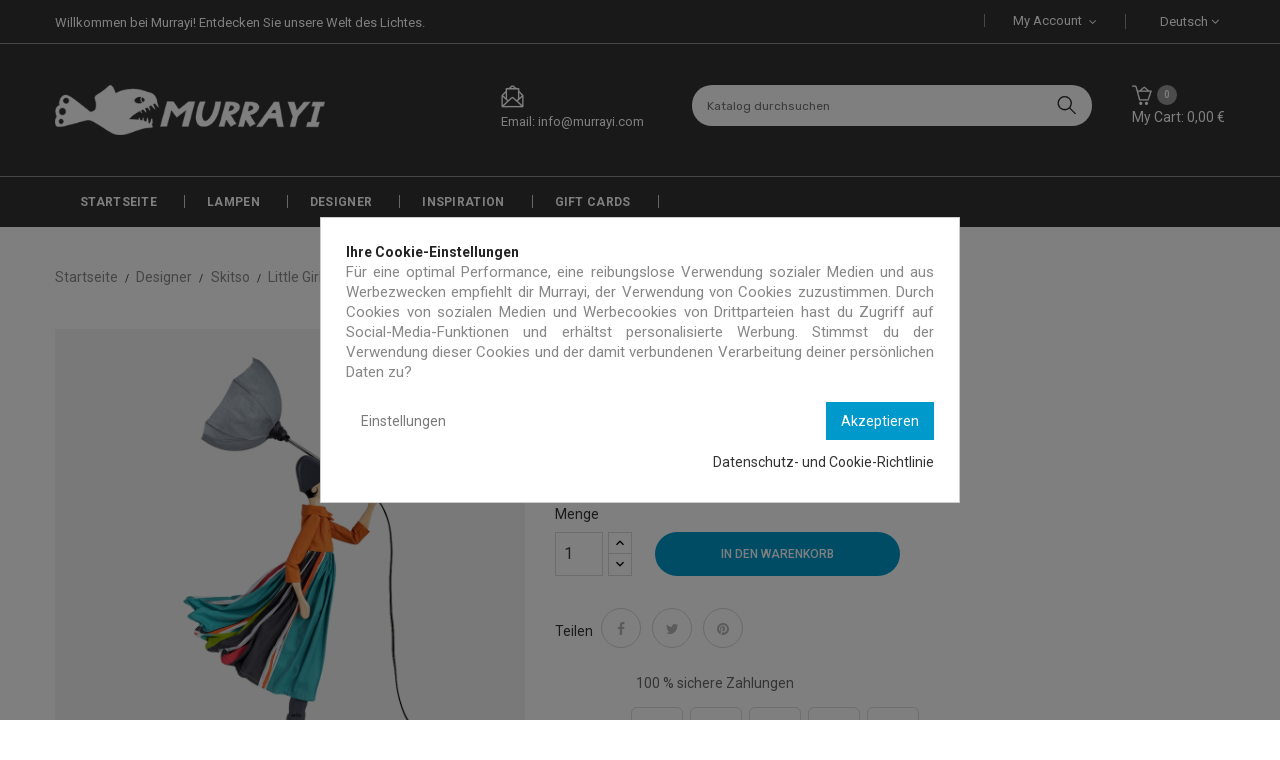

--- FILE ---
content_type: text/html; charset=utf-8
request_url: https://www.murrayi.com/de/little-girls-tischlampen/233-paresa-little-girl-table-lamp.html
body_size: 24825
content:
<!doctype html>
<html lang="de">

  <head>
    
      <meta charset="utf-8">
<meta http-equiv="x-ua-compatible" content="ie=edge">


  <link rel="canonical" href="https://www.murrayi.com/de/little-girls-tischlampen/233-paresa-little-girl-table-lamp.html">

  <title>Paresa Little Girl | Tischlampe</title>
<script data-keepinline="true">
    var ajaxGetProductUrl = '//www.murrayi.com/de/module/cdc_googletagmanager/async';
    var ajaxShippingEvent = 1;
    var ajaxPaymentEvent = 1;

/* datalayer */
dataLayer = window.dataLayer || [];
    let cdcDatalayer = {"pageCategory":"product","event":"view_item","ecommerce":{"currency":"EUR","items":[{"item_name":"Paresa | Little Girl table lamp","item_id":"233","price":"140.32","price_tax_exc":"140.32","price_tax_inc":"174","item_brand":"Skitso","item_category":"Designer","item_category2":"Skitso","item_category3":"Little Girls Kollektion","item_category4":"Little Girls Core","quantity":1,"google_business_vertical":"retail"}],"value":"140.32"}};
    dataLayer.push(cdcDatalayer);

/* call to GTM Tag */
(function(w,d,s,l,i){w[l]=w[l]||[];w[l].push({'gtm.start':
new Date().getTime(),event:'gtm.js'});var f=d.getElementsByTagName(s)[0],
j=d.createElement(s),dl=l!='dataLayer'?'&l='+l:'';j.async=true;j.src=
'https://www.googletagmanager.com/gtm.js?id='+i+dl;f.parentNode.insertBefore(j,f);
})(window,document,'script','dataLayer','GTM-PJNVB7J');

/* async call to avoid cache system for dynamic data */
dataLayer.push({
  'event': 'datalayer_ready'
});
</script>
  <meta name="description" content="Die Lampe besteht aus Holz und Stoff und zeigt ein kleines Mädchen in einem fließenden Kleid, das ihren Regenschirm im Wind hält.">
  <meta name="keywords" content="Paresa, Little Girl, table lamp, lamp, handcrafted, handmade, Skitso">
    

<meta name="viewport" content="width=device-width, initial-scale=1">

<link rel="icon" type="image/vnd.microsoft.icon" href="/img/favicon.ico?1634922028">
<link rel="shortcut icon" type="image/x-icon" href="/img/favicon.ico?1634922028">
<link href="https://fonts.googleapis.com/css?family=Poppins:300,400,500,600,700&amp;subset=devanagari,latin-ext" rel="stylesheet">
<link href="https://fonts.googleapis.com/css?family=Oswald:200,300,400,500,600,700&amp;subset=cyrillic,latin-ext,vietnamese" rel="stylesheet">
<link href="https://fonts.googleapis.com/css?family=Roboto:400,400i,500,500i,700" rel="stylesheet">
<link href="https://fonts.googleapis.com/css?family=Poppins:300,400,500,600,700" rel="stylesheet">
<link href="https://fonts.googleapis.com/css?family=Rubik:400,500" rel="stylesheet">

    <link rel="stylesheet" href="/modules/ps_checkout/views/css/payments.css?version=2.21.0" type="text/css" media="all">

  <link rel="stylesheet" href="https://www.murrayi.com/themes/theme_artfurniture1/assets/cache/theme-5c98c250.css" type="text/css" media="all">




  

  <script type="text/javascript">
        var POSSLIDESHOW_SPEED = "5000";
        var POS_HOME_FEATURED_ITEMS = 5;
        var POS_HOME_FEATURED_NAV = true;
        var POS_HOME_FEATURED_PAGINATION = false;
        var POS_HOME_FEATURED_SPEED = 1000;
        var POS_HOME_NEW_ITEMS = 5;
        var POS_HOME_NEW_NAV = true;
        var POS_HOME_NEW_PAGINATION = false;
        var POS_HOME_NEW_SPEED = 1000;
        var isMobile = false;
        var prestashop = {"cart":{"products":[],"totals":{"total":{"type":"total","label":"Gesamt","amount":0,"value":"0,00\u00a0\u20ac"},"total_including_tax":{"type":"total","label":"Gesamt (inkl. MwSt.)","amount":0,"value":"0,00\u00a0\u20ac"},"total_excluding_tax":{"type":"total","label":"Gesamtpreis o. MwSt.","amount":0,"value":"0,00\u00a0\u20ac"}},"subtotals":{"products":{"type":"products","label":"Zwischensumme","amount":0,"value":"0,00\u00a0\u20ac"},"discounts":null,"shipping":{"type":"shipping","label":"Versand","amount":0,"value":"kostenlos"},"tax":{"type":"tax","label":"enthaltene MwSt.","amount":0,"value":"0,00\u00a0\u20ac"}},"products_count":0,"summary_string":"0 Artikel","vouchers":{"allowed":1,"added":[]},"discounts":[],"minimalPurchase":0,"minimalPurchaseRequired":""},"currency":{"name":"Euro","iso_code":"EUR","iso_code_num":"978","sign":"\u20ac"},"customer":{"lastname":null,"firstname":null,"email":null,"birthday":null,"newsletter":null,"newsletter_date_add":null,"optin":null,"website":null,"company":null,"siret":null,"ape":null,"is_logged":false,"gender":{"type":null,"name":null},"addresses":[]},"language":{"name":"Deutsch (German)","iso_code":"de","locale":"de-DE","language_code":"de-de","is_rtl":"0","date_format_lite":"d.m.Y","date_format_full":"d.m.Y H:i:s","id":3},"page":{"title":"","canonical":null,"meta":{"title":"Paresa Little Girl | Tischlampe","description":"Die Lampe besteht aus Holz und Stoff und zeigt ein kleines M\u00e4dchen in einem flie\u00dfenden Kleid, das ihren Regenschirm im Wind h\u00e4lt.","keywords":"Paresa, Little Girl, table lamp, lamp, handcrafted, handmade, Skitso","robots":"index"},"page_name":"product","body_classes":{"lang-de":true,"lang-rtl":false,"country-GR":true,"currency-EUR":true,"layout-full-width":true,"page-product":true,"tax-display-enabled":true,"product-id-233":true,"product-Paresa Little Girl | Tischlampe":true,"product-id-category-15":true,"product-id-manufacturer-1":true,"product-id-supplier-0":true,"product-available-for-order":true},"admin_notifications":[]},"shop":{"name":"Murrayi","logo":"\/img\/murrayi-logo-1570480286.jpg","stores_icon":"\/img\/logo_stores.png","favicon":"\/img\/favicon.ico"},"urls":{"base_url":"https:\/\/www.murrayi.com\/","current_url":"https:\/\/www.murrayi.com\/de\/little-girls-tischlampen\/233-paresa-little-girl-table-lamp.html","shop_domain_url":"https:\/\/www.murrayi.com","img_ps_url":"https:\/\/www.murrayi.com\/img\/","img_cat_url":"https:\/\/www.murrayi.com\/img\/c\/","img_lang_url":"https:\/\/www.murrayi.com\/img\/l\/","img_prod_url":"https:\/\/www.murrayi.com\/img\/p\/","img_manu_url":"https:\/\/www.murrayi.com\/img\/m\/","img_sup_url":"https:\/\/www.murrayi.com\/img\/su\/","img_ship_url":"https:\/\/www.murrayi.com\/img\/s\/","img_store_url":"https:\/\/www.murrayi.com\/img\/st\/","img_col_url":"https:\/\/www.murrayi.com\/img\/co\/","img_url":"https:\/\/www.murrayi.com\/themes\/theme_artfurniture1\/assets\/img\/","css_url":"https:\/\/www.murrayi.com\/themes\/theme_artfurniture1\/assets\/css\/","js_url":"https:\/\/www.murrayi.com\/themes\/theme_artfurniture1\/assets\/js\/","pic_url":"https:\/\/www.murrayi.com\/upload\/","pages":{"address":"https:\/\/www.murrayi.com\/de\/adresse","addresses":"https:\/\/www.murrayi.com\/de\/adressen","authentication":"https:\/\/www.murrayi.com\/de\/anmeldung","cart":"https:\/\/www.murrayi.com\/de\/warenkorb","category":"https:\/\/www.murrayi.com\/de\/index.php?controller=category","cms":"https:\/\/www.murrayi.com\/de\/index.php?controller=cms","contact":"https:\/\/www.murrayi.com\/de\/kontakt","discount":"https:\/\/www.murrayi.com\/de\/Rabatt","guest_tracking":"https:\/\/www.murrayi.com\/de\/auftragsverfolgung-gast","history":"https:\/\/www.murrayi.com\/de\/bestellungsverlauf","identity":"https:\/\/www.murrayi.com\/de\/profil","index":"https:\/\/www.murrayi.com\/de\/","my_account":"https:\/\/www.murrayi.com\/de\/mein-Konto","order_confirmation":"https:\/\/www.murrayi.com\/de\/bestellbestatigung","order_detail":"https:\/\/www.murrayi.com\/de\/index.php?controller=order-detail","order_follow":"https:\/\/www.murrayi.com\/de\/bestellverfolgung","order":"https:\/\/www.murrayi.com\/de\/Bestellung","order_return":"https:\/\/www.murrayi.com\/de\/index.php?controller=order-return","order_slip":"https:\/\/www.murrayi.com\/de\/bestellschein","pagenotfound":"https:\/\/www.murrayi.com\/de\/seite-nicht-gefunden","password":"https:\/\/www.murrayi.com\/de\/passwort-zuruecksetzen","pdf_invoice":"https:\/\/www.murrayi.com\/de\/index.php?controller=pdf-invoice","pdf_order_return":"https:\/\/www.murrayi.com\/de\/index.php?controller=pdf-order-return","pdf_order_slip":"https:\/\/www.murrayi.com\/de\/index.php?controller=pdf-order-slip","prices_drop":"https:\/\/www.murrayi.com\/de\/angebote","product":"https:\/\/www.murrayi.com\/de\/index.php?controller=product","search":"https:\/\/www.murrayi.com\/de\/suche","sitemap":"https:\/\/www.murrayi.com\/de\/Sitemap","stores":"https:\/\/www.murrayi.com\/de\/shops","supplier":"https:\/\/www.murrayi.com\/de\/lieferant","register":"https:\/\/www.murrayi.com\/de\/anmeldung?create_account=1","order_login":"https:\/\/www.murrayi.com\/de\/Bestellung?login=1"},"alternative_langs":{"en-us":"https:\/\/www.murrayi.com\/en\/little-girl-lamps\/233-paresa-little-girl-table-lamp.html","de-de":"https:\/\/www.murrayi.com\/de\/little-girls-tischlampen\/233-paresa-little-girl-table-lamp.html"},"theme_assets":"\/themes\/theme_artfurniture1\/assets\/","actions":{"logout":"https:\/\/www.murrayi.com\/de\/?mylogout="},"no_picture_image":{"bySize":{"side_default":{"url":"https:\/\/www.murrayi.com\/img\/p\/de-default-side_default.jpg","width":70,"height":70},"small_default":{"url":"https:\/\/www.murrayi.com\/img\/p\/de-default-small_default.jpg","width":98,"height":98},"cart_default":{"url":"https:\/\/www.murrayi.com\/img\/p\/de-default-cart_default.jpg","width":125,"height":125},"home_default":{"url":"https:\/\/www.murrayi.com\/img\/p\/de-default-home_default.jpg","width":350,"height":350},"large_default":{"url":"https:\/\/www.murrayi.com\/img\/p\/de-default-large_default.jpg","width":458,"height":458},"medium_default":{"url":"https:\/\/www.murrayi.com\/img\/p\/de-default-medium_default.jpg","width":500,"height":500},"product_default":{"url":"https:\/\/www.murrayi.com\/img\/p\/de-default-product_default.jpg","width":1000,"height":1000}},"small":{"url":"https:\/\/www.murrayi.com\/img\/p\/de-default-side_default.jpg","width":70,"height":70},"medium":{"url":"https:\/\/www.murrayi.com\/img\/p\/de-default-home_default.jpg","width":350,"height":350},"large":{"url":"https:\/\/www.murrayi.com\/img\/p\/de-default-product_default.jpg","width":1000,"height":1000},"legend":""}},"configuration":{"display_taxes_label":true,"is_catalog":false,"show_prices":true,"opt_in":{"partner":false},"quantity_discount":{"type":"price","label":"Preis"},"voucher_enabled":1,"return_enabled":1},"field_required":[],"breadcrumb":{"links":[{"title":"Startseite","url":"https:\/\/www.murrayi.com\/de\/"},{"title":"Designer","url":"https:\/\/www.murrayi.com\/de\/3-designer"},{"title":"Skitso","url":"https:\/\/www.murrayi.com\/de\/5-skitso"},{"title":"Little Girls Kollektion","url":"https:\/\/www.murrayi.com\/de\/45-little-girls-kollektion"},{"title":"Little Girls Core","url":"https:\/\/www.murrayi.com\/de\/15-little-girls-tischlampen"},{"title":"Paresa Little Girl | Tischlampe","url":"https:\/\/www.murrayi.com\/de\/little-girls-tischlampen\/233-paresa-little-girl-table-lamp.html"}],"count":6},"link":{"protocol_link":"https:\/\/","protocol_content":"https:\/\/"},"time":1769132734,"static_token":"b711926f9323143fe39705f910f39dfd","token":"04ee945505d3c0bb81c05b1e00cefca6"};
        var prestashopFacebookAjaxController = "https:\/\/www.murrayi.com\/de\/module\/ps_facebook\/Ajax";
        var psemailsubscription_subscription = "https:\/\/www.murrayi.com\/de\/module\/ps_emailsubscription\/subscription";
        var psr_icon_color = "#F19D76";
      </script>



    <script type="text/javascript" src="https://www.murrayi.com/themes/theme_artfurniture1/assets/cache/bottom-1fd29749.js" ></script>





  <!-- emarketing start -->

<!-- Global site tag (gtag.js) - Google Ads: 685018871 -->
<script async src="https://www.googletagmanager.com/gtag/js?id=AW-685018871"></script>
<script>
  window.dataLayer = window.dataLayer || [];
  function gtag(){dataLayer.push(arguments);}
  gtag('js', new Date());

  gtag('config', 'AW-685018871');
</script>
<script>
var emarketingGoogleViewItem = function() {
  gtag('event', 'view_item', {
    'value': document.getElementById("emarketing_product_price").value,
    'items': [{
      'id': document.getElementById("emarketing_product_id").value,
      'item_name': document.getElementById("emarketing_product_name").value,
      'item_category': document.getElementById("emarketing_product_category").value
    }]
  });

};
document.addEventListener('DOMContentLoaded', emarketingGoogleViewItem);
document.addEventListener('DOMContentLoaded', function(event) { prestashop.on('updatedProduct', emarketingGoogleViewItem)});
</script>
<script>
var emarketingGoogleAdd2Cart = function() { document.querySelectorAll('.add-to-cart, #add_to_cart button, #add_to_cart a, #add_to_cart input').forEach(function(a){
a.addEventListener('click', function(){
  gtag('event', 'add_to_cart', {
    'value': document.getElementById("emarketing_product_price").value,
    'items': [{
      'id': document.getElementById("emarketing_product_id").value,
      'item_name': document.getElementById("emarketing_product_name").value,
      'item_category': document.getElementById("emarketing_product_category").value
    }]
  });

});});};
document.addEventListener('DOMContentLoaded', emarketingGoogleAdd2Cart);
document.addEventListener('DOMContentLoaded', function(event) { prestashop.on('updatedProduct', emarketingGoogleAdd2Cart)});
</script>
<script>
  !function(f,b,e,v,n,t,s)
  {if(f.fbq)return;n=f.fbq=function(){n.callMethod?
  n.callMethod.apply(n,arguments):n.queue.push(arguments)};
  if(!f._fbq)f._fbq=n;n.push=n;n.loaded=!0;n.version='2.0';
  n.queue=[];t=b.createElement(e);t.async=!0;
  t.src=v;s=b.getElementsByTagName(e)[0];
  s.parentNode.insertBefore(t,s)}(window, document,'script',
  'https://connect.facebook.net/en_US/fbevents.js');
  fbq('init', '328838214746063');
  fbq('track', 'PageView');
</script>
<noscript>
  <img height="1" width="1" style="display:none"
      src="https://www.facebook.com/tr?id=328838214746063&ev=PageView&noscript=1"/>
</noscript>

<script>
var emarketingFBViewContent = function() {
  fbq('track', 'ViewContent', {
    content_name: document.getElementById("emarketing_product_name").value,
    content_category: document.getElementById("emarketing_product_category").value,
    content_ids: [document.getElementById("emarketing_product_id").value],
    content_type: 'product',
    value: document.getElementById("emarketing_product_price").value,
    currency: 'EUR'
  });

};
document.addEventListener('DOMContentLoaded', emarketingFBViewContent);
document.addEventListener('DOMContentLoaded', function(event) { prestashop.on('updatedProduct', emarketingFBViewContent)});
</script>
<script>
var emarketingFBAdd2Cart = function() { document.querySelectorAll('.add-to-cart, #add_to_cart button, #add_to_cart a, #add_to_cart input').forEach(function(a){
a.addEventListener('click', function(){
  fbq('track', 'AddToCart', {
    content_name: document.getElementById("emarketing_product_name").value,
    content_category: document.getElementById("emarketing_product_category").value,
    content_ids: [document.getElementById("emarketing_product_id").value],
    content_type: 'product',
    value: document.getElementById("emarketing_product_price").value,
    currency: 'EUR'
  });

});});};
document.addEventListener('DOMContentLoaded', emarketingFBAdd2Cart);
document.addEventListener('DOMContentLoaded', function(event) { prestashop.on('updatedProduct', emarketingFBAdd2Cart)});
</script>
<!-- emarketing end --><!-- START - Google Remarketing + Dynamic - remarketing Code -->

<script type="text/javascript" data-keepinline="true" async src="https://www.googletagmanager.com/gtag/js?id=AW-685018871"></script>
<script type="text/javascript" data-keepinline="true">
    window.dataLayer = window.dataLayer || [];

    function gtag(){dataLayer.push(arguments);}
    gtag('js', new Date());
    
            
    gtag('config', 'AW-685018871');
    gtag('event', 'page_view', {
        'send_to': 'AW-685018871',
                ecomm_prodid: 'MUDE233',
                ecomm_pagetype: 'product',
                ecomm_totalvalue: 174.00,
                ecomm_category: 'Little Girls Core',
                isSaleItem: false,
                user_id: '401212'                
    });
    
        
</script>

<!-- END - Google Remarketing + Dynamic - remarketing Code -->
  <link rel="prefetch" href="https://www.paypal.com/sdk/js?components=marks,funding-eligibility&amp;client-id=AXjYFXWyb4xJCErTUDiFkzL0Ulnn-bMm4fal4G-1nQXQ1ZQxp06fOuE7naKUXGkq2TZpYSiI9xXbs4eo&amp;merchant-id=QR3W7W9XVHX6S&amp;currency=EUR&amp;intent=capture&amp;commit=false&amp;vault=false&amp;integration-date=2022-14-06&amp;disable-funding=bancontact,eps,giropay,mybank,p24,paylater,sofort" as="script">




<!-- Google Tag Manager -->
<script>(function(w,d,s,l,i){w[l]=w[l]||[];w[l].push({'gtm.start':
new Date().getTime(),event:'gtm.js'});var f=d.getElementsByTagName(s)[0],
j=d.createElement(s),dl=l!='dataLayer'?'&l='+l:'';j.async=true;j.src=
'https://www.googletagmanager.com/gtm.js?id='+i+dl;f.parentNode.insertBefore(j,f);
})(window,document,'script','dataLayer','GTM-PJNVB7J');</script>
<!-- End Google Tag Manager -->
    
  <meta property="og:type" content="product">
  <meta property="og:url" content="https://www.murrayi.com/de/little-girls-tischlampen/233-paresa-little-girl-table-lamp.html">
  <meta property="og:title" content="Paresa Little Girl | Tischlampe">
  <meta property="og:site_name" content="Murrayi">
  <meta property="og:description" content="Die Lampe besteht aus Holz und Stoff und zeigt ein kleines Mädchen in einem fließenden Kleid, das ihren Regenschirm im Wind hält.">
  <meta property="og:image" content="https://www.murrayi.com/1125-product_default/paresa-little-girl-table-lamp.jpg">
  <meta property="product:pretax_price:amount" content="140.322581">
  <meta property="product:pretax_price:currency" content="EUR">
  <meta property="product:price:amount" content="174">
  <meta property="product:price:currency" content="EUR">
  

  </head>

  <body id="product" class="lang-de country-gr currency-eur layout-full-width page-product tax-display-enabled product-id-233 product-paresa-little-girl-tischlampe product-id-category-15 product-id-manufacturer-1 product-id-supplier-0 product-available-for-order sub-page">

    <!-- Google Tag Manager (noscript) -->
<noscript><iframe src="https://www.googletagmanager.com/ns.html?id=GTM-PJNVB7J"
height="0" width="0" style="display:none;visibility:hidden"></iframe></noscript>
<!-- End Google Tag Manager (noscript) -->

    <main>
      
              
      <header id="header">
        
          
  <nav class="header-nav">
    <div class="container">
		   <div id="_desktop_language_selector">
  <div class="language-selector-wrapper">
    <span id="language-selector-label" class="hidden-md-up">Sprache:</span>
    <div class="language-selector dropdown js-dropdown">
      <button data-toggle="dropdown" class="hidden-sm-down btn-unstyle" aria-haspopup="true" aria-expanded="false" aria-label="Dropdown Sprachen">
        <span class="expand-more">Deutsch</span>
        <i class="fa fa-angle-down"></i>
      </button>
      <ul class="dropdown-menu hidden-sm-down" aria-labelledby="language-selector-label">
                  <li >
            <a href="https://www.murrayi.com/en/little-girl-lamps/233-paresa-little-girl-table-lamp.html" class="dropdown-item">English</a>
          </li>
                  <li  class="current" >
            <a href="https://www.murrayi.com/de/little-girls-tischlampen/233-paresa-little-girl-table-lamp.html" class="dropdown-item">Deutsch</a>
          </li>
              </ul>
      <select class="link hidden-md-up" aria-labelledby="language-selector-label">
                  <option value="https://www.murrayi.com/en/little-girl-lamps/233-paresa-little-girl-table-lamp.html">English</option>
                  <option value="https://www.murrayi.com/de/little-girls-tischlampen/233-paresa-little-girl-table-lamp.html" selected="selected">Deutsch</option>
              </select>
    </div>
  </div>
</div><div id="user_info_top" class="setting_top dropdown js-dropdown">
	 <span class="expand-more ion-navicon" data-toggle="dropdown">
		my account
	 </span> 
	<ul class="dropdown-menu hidden-sm-down"> 
	 	<li>
			<a href="https://www.murrayi.com/de/mein-Konto" rel="nofollow" class="my_account">my account</a>
		</li>
		<li>
			<a href="https://www.murrayi.com/de/warenkorb?action=show" class="Checkout">Kaufen</a>
		</li>
		<li>
						  <a
				href="https://www.murrayi.com/de/mein-Konto"
				title="Log in to your customer account"
				rel="nofollow" class="sign_in"
			  >
				Anmelden
			  </a>
					</li>
	
	</ul>
</div>  <div class="contact-link">
   
	<div class="msg">
	<span class="welcome-msg">
		Willkommen bei Murrayi! Entdecken Sie unsere Welt des Lichtes.
	</span>
</div>
  </div>


    </div>
  </nav>


  <div class="header-top scroll_menu">
    <div class="container">
       <div class="row">
        <div class="col-xs-12 col-md-12 col-lg-3" id="header_logo">
          <a href="https://www.murrayi.com/">
            <img class="logo img-responsive" src="/img/murrayi-logo-1570480286.jpg" alt="Murrayi">
          </a>
        </div>
        <div class="col-xs-12 col-md-12 col-lg-9 display_top">
			<div class="blockcart cart-preview dropdown js-dropdown" data-refresh-url="//www.murrayi.com/de/module/ps_shoppingcart/ajax">
  <div class="header" data-target="#" data-toggle="dropdown" aria-haspopup="true" aria-expanded="false" role="button">
    <a rel="nofollow" href="//www.murrayi.com/de/warenkorb?action=show">
		
		<span class="icon icon-FullShoppingCart"></span>
		<span class="item">My Cart: 0,00 €</span>
		<span class="item_total">0</span>
		
    </a>
  </div>
  <div class="body dropdown-menu">
    <ul>
          </ul>
	<div class="price_content">
		<div class="cart-subtotals">
		  			<div class="products price_inline">
			  <span class="label">Zwischensumme</span>
			  <span class="value">0,00 €</span>
			</div>
		  			<div class=" price_inline">
			  <span class="label"></span>
			  <span class="value"></span>
			</div>
		  			<div class="shipping price_inline">
			  <span class="label">Versand</span>
			  <span class="value">kostenlos</span>
			</div>
		  			<div class="tax price_inline">
			  <span class="label">enthaltene MwSt.</span>
			  <span class="value">0,00 €</span>
			</div>
		  		</div>
		<div class="cart-total price_inline">
		  <span class="label">Gesamt</span>
		  <span class="value">0,00 €</span>
		</div>
    </div>
	<div class="checkout">
		<a href="//www.murrayi.com/de/warenkorb?action=show" class="btn btn-primary">checkout</a>
	</div>
  </div>
</div>
<!-- Block search module TOP -->
<div class="block-search">
	<span class="search-icon" data-toggle="dropdown"></span>
	<div id="search_widget" class="search_top " data-search-controller-url="//www.murrayi.com/de/suche">
		<form method="get" action="//www.murrayi.com/de/suche">
			<input type="hidden" name="controller" value="search">
			<input class="text_input" type="text" name="s" value="" placeholder="Katalog durchsuchen">
			<button type="submit">
				<span class="icon icon-Search"></span>
				
			</button>
		</form>
	</div>
</div>

<!-- /Block search module TOP -->
     	  	  <div class="email"><span>Email: info@murrayi.com</span></div>
	       
			
        </div>
      </div>
    </div>
  </div>
   <div class="header-bottom">
	<div class="container">
		<!-- Block categories module -->
	<div class="ma-nav-mobile-container hidden-lg-up">
		<div class="pt_custommenu_mobile">
		<div class="navbar">
			<div id="navbar-inner" class="navbar-inner navbar-inactive">
				<a class="btn-navbar">Kategorie</a>
				<ul id="pt_custommenu_itemmobile" class="tree dhtml  mobilemenu nav-collapse collapse">
											<li><a href="https://www.murrayi.com/de/6-lampen">Lampen </a>
												<ul class="dhtml">
													<li><a href="https://www.murrayi.com/de/7-lampen">Lampen </a>
								<ul>
																	<li><a href="https://www.murrayi.com/de/24-deckenleuchten">Deckenleuchten </a>
																	<li><a href="https://www.murrayi.com/de/25-tischlampen">Tischlampen </a>
																	<li><a href="https://www.murrayi.com/de/26-stehlampen">Stehlampen </a>
																	<li><a href="https://www.murrayi.com/de/27-wandleuchten">Wandleuchten </a>
																</ul>
													<li><a href="https://www.murrayi.com/de/8-kinder-lampen">Kinder Lampen </a>
								<ul>
																</ul>
												</ul>
												</li>
											<li><a href="https://www.murrayi.com/de/3-designer">Designer </a>
												<ul class="dhtml">
													<li><a href="https://www.murrayi.com/de/4-murrayi-lampen">Murrayi Lampen </a>
								<ul>
																	<li><a href="https://www.murrayi.com/de/11-gust-lampen">Gust </a>
																	<li><a href="https://www.murrayi.com/de/12-maru">Maru </a>
																	<li><a href="https://www.murrayi.com/de/13-abyss">Abyss </a>
																	<li><a href="https://www.murrayi.com/de/14-optimist">Optimist </a>
																</ul>
													<li><a href="https://www.murrayi.com/de/5-skitso">Skitso </a>
								<ul>
																	<li><a href="https://www.murrayi.com/de/45-little-girls-kollektion">Little Girls Kollektion </a>
																	<li><a href="https://www.murrayi.com/de/17-girls-ladies">Girls &amp; Ladies </a>
																	<li><a href="https://www.murrayi.com/de/18-guys">Guys </a>
																	<li><a href="https://www.murrayi.com/de/16-ballerina-lampen">Ballerina Lampen </a>
																	<li><a href="https://www.murrayi.com/de/37-pappmache">Pappmaché </a>
																</ul>
													<li><a href="https://www.murrayi.com/de/10-decor-demon">Decor Demon </a>
								<ul>
																	<li><a href="https://www.murrayi.com/de/19-summer-time">Summer Time </a>
																	<li><a href="https://www.murrayi.com/de/20-into-the-woods">Into the Woods </a>
																	<li><a href="https://www.murrayi.com/de/21-square">Square </a>
																	<li><a href="https://www.murrayi.com/de/22-smile">Smile </a>
																</ul>
												</ul>
												</li>
											<li><a href="https://www.murrayi.com/de/9-angebote">Angebote </a>
												</li>
											<li><a href="https://www.murrayi.com/de/28-startseite-empfohlene-produkte">Startseite Empfohlene Produkte </a>
												</li>
										     
																			 
																			 
																			 
																			 
															<li>
									<a href="/inspiration/" title="Inspiration">Inspiration</a>
								</li>
																			 
																													</ul>
			</div>
		</div>
		</div>
</div>
<!-- /Block categories module -->
<div class="nav-container hidden-md-down">
	<div class="nav-inner">
		<div id="pt_custommenu" class="pt_custommenu">
		    <div id="pt_menu_home" class="pt_menu"><div class="parentMenu"><a class="fontcustom2" href="/"><span>Startseite</span></a></div></div><div id="pt_menu6" class="pt_menu nav-1">
<div class="parentMenu">
<a href="https://www.murrayi.com/de/6-lampen" class="fontcustom2">
<span>Lampen</span>
<i class="icon-caret-down"></i>
</a>
</div>
<div id="popup6" class="popup" style="display: none; width: 1228px;">
<div class="block1" id="block16">
<div class="column first col1"><div class="itemMenu level1"><a class="itemMenuName level3" href="https://www.murrayi.com/de/7-lampen"><span>Lampen</span></a><div class="itemSubMenu level3"><div class="itemMenu level4"><a class="itemMenuName level4" href="https://www.murrayi.com/de/24-deckenleuchten"><span>Deckenleuchten</span></a><a class="itemMenuName level4" href="https://www.murrayi.com/de/25-tischlampen"><span>Tischlampen</span></a><a class="itemMenuName level4" href="https://www.murrayi.com/de/26-stehlampen"><span>Stehlampen</span></a><a class="itemMenuName level4" href="https://www.murrayi.com/de/27-wandleuchten"><span>Wandleuchten</span></a></div></div></div></div><div class="column last col2"><div class="itemMenu level1"><a class="itemMenuName level3" href="https://www.murrayi.com/de/8-kinder-lampen"><span>Kinder&nbsp;Lampen</span></a></div></div>
<div class="clearBoth"></div>
</div>
</div>
</div><div id="pt_menu3" class="pt_menu nav-2">
<div class="parentMenu">
<a href="https://www.murrayi.com/de/3-designer" class="fontcustom2">
<span>Designer</span>
<i class="icon-caret-down"></i>
</a>
</div>
<div id="popup3" class="popup" style="display: none; width: 1228px;">
<div class="block1" id="block13">
<div class="column first col1"><div class="itemMenu level1"><a class="itemMenuName level3" href="https://www.murrayi.com/de/4-murrayi-lampen"><span>Murrayi&nbsp;Lampen</span></a><div class="itemSubMenu level3"><div class="itemMenu level4"><a class="itemMenuName level4" href="https://www.murrayi.com/de/11-gust-lampen"><span>Gust</span></a><a class="itemMenuName level4" href="https://www.murrayi.com/de/12-maru"><span>Maru</span></a><a class="itemMenuName level4" href="https://www.murrayi.com/de/13-abyss"><span>Abyss</span></a><a class="itemMenuName level4" href="https://www.murrayi.com/de/14-optimist"><span>Optimist</span></a></div></div></div></div><div class="column col2"><div class="itemMenu level1"><a class="itemMenuName level3" href="https://www.murrayi.com/de/5-skitso"><span>Skitso</span></a><div class="itemSubMenu level3"><div class="itemMenu level4"><a class="itemMenuName level4" href="https://www.murrayi.com/de/45-little-girls-kollektion"><span>Little&nbsp;Girls&nbsp;Kollektion</span></a><a class="itemMenuName level4" href="https://www.murrayi.com/de/17-girls-ladies"><span>Girls&nbsp;&&nbsp;Ladies</span></a><a class="itemMenuName level4" href="https://www.murrayi.com/de/18-guys"><span>Guys</span></a><a class="itemMenuName level4" href="https://www.murrayi.com/de/16-ballerina-lampen"><span>Ballerina&nbsp;Lampen</span></a><a class="itemMenuName level4" href="https://www.murrayi.com/de/37-pappmache"><span>Pappmaché</span></a></div></div></div></div><div class="column last col3"><div class="itemMenu level1"><a class="itemMenuName level3" href="https://www.murrayi.com/de/10-decor-demon"><span>Decor&nbsp;Demon</span></a><div class="itemSubMenu level3"><div class="itemMenu level4"><a class="itemMenuName level4" href="https://www.murrayi.com/de/19-summer-time"><span>Summer&nbsp;Time</span></a><a class="itemMenuName level4" href="https://www.murrayi.com/de/20-into-the-woods"><span>Into&nbsp;the&nbsp;Woods</span></a><a class="itemMenuName level4" href="https://www.murrayi.com/de/21-square"><span>Square</span></a><a class="itemMenuName level4" href="https://www.murrayi.com/de/22-smile"><span>Smile</span></a></div></div></div></div>
<div class="clearBoth"></div>
</div>
</div>
</div><div id ="pt_menu_link" class ="pt_menu"><div class="parentMenu" ><a class="fontcustom2" href="/inspiration/"><span>Inspiration</span></a></div></div>
<div id="pt_menu49" class="pt_menu nav-3 pt_menu_no_child">
<div class="parentMenu">
<a href="https://www.murrayi.com/de/49-gift-cards" class="fontcustom2">
<span>Gift cards</span>
</a>
</div>
</div>
		</div>
	</div>
</div>
<script type="text/javascript">
//<![CDATA[
var CUSTOMMENU_POPUP_EFFECT = 0;
var CUSTOMMENU_POPUP_TOP_OFFSET = 50;
//]]>
</script>
	</div>	
  </div>	
  

        
      </header>
		      
        <aside id="notifications">
  <div class="container">
    
    
    
      </div>
</aside>
      
      <div id="wrapper">
				
			
	<div class="breadcrumb_container container">
		<nav data-depth="6" class="breadcrumb">
		  <ol itemscope itemtype="http://schema.org/BreadcrumbList">
						  <li itemprop="itemListElement" itemscope itemtype="http://schema.org/ListItem">
				<a itemprop="item" href="https://www.murrayi.com/de/">
				  <span itemprop="name">Startseite</span>
				</a>
				<meta itemprop="position" content="1">
			  </li>
						  <li itemprop="itemListElement" itemscope itemtype="http://schema.org/ListItem">
				<a itemprop="item" href="https://www.murrayi.com/de/3-designer">
				  <span itemprop="name">Designer</span>
				</a>
				<meta itemprop="position" content="2">
			  </li>
						  <li itemprop="itemListElement" itemscope itemtype="http://schema.org/ListItem">
				<a itemprop="item" href="https://www.murrayi.com/de/5-skitso">
				  <span itemprop="name">Skitso</span>
				</a>
				<meta itemprop="position" content="3">
			  </li>
						  <li itemprop="itemListElement" itemscope itemtype="http://schema.org/ListItem">
				<a itemprop="item" href="https://www.murrayi.com/de/45-little-girls-kollektion">
				  <span itemprop="name">Little Girls Kollektion</span>
				</a>
				<meta itemprop="position" content="4">
			  </li>
						  <li itemprop="itemListElement" itemscope itemtype="http://schema.org/ListItem">
				<a itemprop="item" href="https://www.murrayi.com/de/15-little-girls-tischlampen">
				  <span itemprop="name">Little Girls Core</span>
				</a>
				<meta itemprop="position" content="5">
			  </li>
						  <li itemprop="itemListElement" itemscope itemtype="http://schema.org/ListItem">
				<a itemprop="item" href="https://www.murrayi.com/de/little-girls-tischlampen/233-paresa-little-girl-table-lamp.html">
				  <span itemprop="name">Paresa Little Girl | Tischlampe</span>
				</a>
				<meta itemprop="position" content="6">
			  </li>
					  </ol>
		</nav>
	</div>

		
		        <div class="inner-wrapper container">
			<div class="row">
			  

			  
  <div id="content-wrapper" class="col-xs-12 col-sm-12 col-md-12">
    

<section id="main" itemscope itemtype="https://schema.org/Product">
    <meta itemprop="url" content="https://www.murrayi.com/de/little-girls-tischlampen/233-paresa-little-girl-table-lamp.html">

	<div class="row">
		<div class="col-md-5">
			
			<section class="page-content" id="content">
				
				
				<ul class="product-flags">
									</ul>
				

				
				<div class="images-container">
  
    <div class="product-cover">
      <img class="js-qv-product-cover" src="https://www.murrayi.com/1125-product_default/paresa-little-girl-table-lamp.jpg" alt="" title="" style="width:100%;" itemprop="image">
      <div class="layer hidden-sm-down" data-toggle="modal" data-target="#product-modal">
        <i class="material-icons zoom-in">&#xE8FF;</i>
      </div>
    </div>
  

  
    <div class="js-qv-mask mask pos_content">
      <div class="product-images js-qv-product-images ">
                  <div class="thumb-container">
            <img
              class="thumb js-thumb  selected "
              data-image-medium-src="https://www.murrayi.com/1125-medium_default/paresa-little-girl-table-lamp.jpg"
              data-image-large-src="https://www.murrayi.com/1125-large_default/paresa-little-girl-table-lamp.jpg"
              src="https://www.murrayi.com/1125-home_default/paresa-little-girl-table-lamp.jpg"
              alt=""
              title=""
              width="100"
              itemprop="image"
            >
          </div>
                  <div class="thumb-container">
            <img
              class="thumb js-thumb "
              data-image-medium-src="https://www.murrayi.com/1126-medium_default/paresa-little-girl-table-lamp.jpg"
              data-image-large-src="https://www.murrayi.com/1126-large_default/paresa-little-girl-table-lamp.jpg"
              src="https://www.murrayi.com/1126-home_default/paresa-little-girl-table-lamp.jpg"
              alt=""
              title=""
              width="100"
              itemprop="image"
            >
          </div>
                  <div class="thumb-container">
            <img
              class="thumb js-thumb "
              data-image-medium-src="https://www.murrayi.com/1127-medium_default/paresa-little-girl-table-lamp.jpg"
              data-image-large-src="https://www.murrayi.com/1127-large_default/paresa-little-girl-table-lamp.jpg"
              src="https://www.murrayi.com/1127-home_default/paresa-little-girl-table-lamp.jpg"
              alt=""
              title=""
              width="100"
              itemprop="image"
            >
          </div>
                  <div class="thumb-container">
            <img
              class="thumb js-thumb "
              data-image-medium-src="https://www.murrayi.com/1128-medium_default/paresa-little-girl-table-lamp.jpg"
              data-image-large-src="https://www.murrayi.com/1128-large_default/paresa-little-girl-table-lamp.jpg"
              src="https://www.murrayi.com/1128-home_default/paresa-little-girl-table-lamp.jpg"
              alt=""
              title=""
              width="100"
              itemprop="image"
            >
          </div>
              </div>
    </div>
  
</div>
<script type="text/javascript"> 
		$(document).ready(function() {
			var owl = $("#product .images-container .product-images");
			owl.owlCarousel({
			items :3,
			addClassActive: true,
			navigation :true,
			slideSpeed :1000,
			pagination : false,
			itemsDesktop : [1199,3],
			itemsDesktopSmall : [911,2],
			itemsTablet: [767,3],
			itemsMobile : [320,2]
			}); 
			var owl = $(".quickview .images-container .product-images");
			owl.owlCarousel({
			items :3,
			addClassActive: true,
			navigation :true,
			slideSpeed :1000,
			pagination : false,
			itemsDesktop : [1199,3],
			itemsDesktopSmall : [911,2],
			itemsTablet: [767,3],
			itemsMobile : [320,2]
			}); 
		});
</script>
				
				<div class="scroll-box-arrows">
					<i class="material-icons left">&#xE314;</i>
					<i class="material-icons right">&#xE315;</i>
				</div>

				
			</section>
			
		</div>
		<div class="col-md-7">
			
			
			<h1 class="h1 namne_details" itemprop="name">Paresa Little Girl | Tischlampe</h1>
			
			
			
			
			  <div class="product-prices">
    
          

    
      <div
        class="product-price "
        itemprop="offers"
        itemscope
        itemtype="https://schema.org/Offer"
      >
        <link itemprop="availability" href="https://schema.org/InStock"/>
        <meta itemprop="priceCurrency" content="EUR">

        <div class="current-price">
          <span itemprop="price" class="price " content="174">174,00 €</span>
                  </div>

        
                  
      </div>
    

    
          

    
          

    
          

    

    <div class="tax-shipping-delivery-label">
              Bruttopreis
            
      
    </div>
  </div>
			
			
			<div class="product-information">
				
				<div id="product-description-short-233" class="product-desc" itemprop="description"><p>Fliegen Sie mit unserer Paresa Tischlampe davon!</p></div>
				

				
				<div class="product-actions">
					
					<form action="https://www.murrayi.com/de/warenkorb" method="post" id="add-to-cart-or-refresh">
						<input type="hidden" name="token" value="b711926f9323143fe39705f910f39dfd">
						<input type="hidden" name="id_product" value="233" id="product_page_product_id">
						<input type="hidden" name="id_customization" value="0" id="product_customization_id">

						
						<div class="product-variants">
  </div>
						

						
												

						
						<section class="product-discounts">
  </section>
						

						
						<div class="product-add-to-cart">
      <span class="control-label">Menge</span>
    
      <div class="product-quantity">
        <div class="qty">
          <input
            type="text"
            name="qty"
            id="quantity_wanted"
            value="1"
            class="input-group"
            min="1"
          />
        </div>
        <div class="add">
          <button class="btn btn-primary add-to-cart" data-button-action="add-to-cart" type="submit" >
            <span>In den Warenkorb</span>
          </button>
          
            <span id="product-availability">
                          </span>
          
        </div>
      </div>
      <div class="clearfix"></div>
    

    
      <p class="product-minimal-quantity">
              </p>
    
  </div>
						

						      <div class="social-sharing">
      <span>Teilen</span>
      <ul>
                  <li><a href="http://www.facebook.com/sharer.php?u=https://www.murrayi.com/de/little-girls-tischlampen/233-paresa-little-girl-table-lamp.html" title="Teilen" target="_blank"><i class="fa-facebook"></i></a></li>
                  <li><a href="https://twitter.com/intent/tweet?text=Paresa Little Girl | Tischlampe https://www.murrayi.com/de/little-girls-tischlampen/233-paresa-little-girl-table-lamp.html" title="Tweet" target="_blank"><i class="fa-twitter"></i></a></li>
                  <li><a href="http://www.pinterest.com/pin/create/button/?media=https://www.murrayi.com/1125/paresa-little-girl-table-lamp.jpg&amp;url=https://www.murrayi.com/de/little-girls-tischlampen/233-paresa-little-girl-table-lamp.html" title="Pinterest" target="_blank"><i class="fa-pinterest"></i></a></li>
              </ul>
    </div>
  
<div class="ps_checkout payment-method-logo-block left">
  <div class="ps_checkout payment-method-logo-block-title">
    <img src="/modules/ps_checkout/views/img/lock_checkout.svg" alt="">
    100 % sichere Zahlungen
  </div>
            <div class="ps_checkout payment-method-logo w-fixed">
          <div class="wrapper"><img src="/modules/ps_checkout/views/img/ideal.svg" alt=""></div>
      </div>
                <div class="ps_checkout payment-method-logo w-fixed">
        <div class="wrapper"><img src="/modules/ps_checkout/views/img/visa.svg" alt=""></div>
      </div>
      <div class="ps_checkout payment-method-logo w-fixed">
        <div class="wrapper"><img src="/modules/ps_checkout/views/img/mastercard.svg" alt=""></div>
      </div>
      <div class="ps_checkout payment-method-logo w-fixed">
        <div class="wrapper"><img src="/modules/ps_checkout/views/img/amex.svg" alt=""></div>
      </div>
                <div class="ps_checkout payment-method-logo w-fixed">
          <div class="wrapper"><img src="/modules/ps_checkout/views/img/paypal.svg" alt=""></div>
      </div>
      </div>
<input type="hidden" id="emarketing_product_id" value="233"/><input type="hidden" id="emarketing_product_name" value="Paresa Little Girl | Tischlampe"/><input type="hidden" id="emarketing_product_price" value="174"/><input type="hidden" id="emarketing_product_category" value="Little Girls Core"/><input type="hidden" id="emarketing_currency" value="EUR"/>

						
						<input class="product-refresh ps-hidden-by-js" name="refresh" type="submit" value="Aktualisieren">
						
					</form>
					

				</div>

				<div class="blockreassurance_product">
            <div>
            <span class="item-product">
                                                        <img class="svg invisible" src="/modules/blockreassurance/views/img/img_perso/shipping-homepage.png">
                                    &nbsp;
            </span>
                          <p class="block-title" style="color:#000000;">Kostenloser Versand auf alle Bestellungen über 99€ innerhalb von Europa</p>
                    </div>
            <div>
            <span class="item-product">
                                                        <img class="svg invisible" src="/modules/blockreassurance/views/img/img_perso/handcrafted-homepage.png">
                                    &nbsp;
            </span>
                          <p class="block-title" style="color:#000000;">Handgemacht mit umweltfreundlichen Materialien</p>
                    </div>
            <div>
            <span class="item-product">
                                                        <img class="svg invisible" src="/modules/blockreassurance/views/img/img_perso/membership-homepage.png">
                                    &nbsp;
            </span>
                          <p class="block-title" style="color:#000000;">Exklusive Angebote nur für MURRAYI Abonnenten</p>
                    </div>
        <div class="clearfix"></div>
</div>

			</div>
		</div>
		<div class="col-xs-12">
			<div class="tabs">
				<ul class="nav nav-tabs">
	
										<li class="nav-item">
						<a class="nav-link active" data-toggle="tab" href="#description">Beschreibung</a>
					</li>
										<li class="nav-item">
						<a class="nav-link" data-toggle="tab" href="#product-details">Artikeldetails</a>
					</li>
		
					
			
														</ul>

				<div class="tab-content" id="tab-content">
					<div class="tab-pane fade in active" id="description">
						
						<div class="product-description"><p><span style="font-size:10pt;font-family:Arial;">Fliegen Sie mit dieser atemberaubenden Tischlampe Little Girl weg, die in wunderschönen herbstlichen Rot-, Orange-, Blau- und Grautönen handgefertigt wurde und bereit für den Herbst ist. Die Lampe besteht aus Holz und Stoff und zeigt ein kleines Mädchen in einem fließenden Kleid, das ihren Regenschirm im Wind hält, ein schönes Design und ein starkes Statement.</span></p>
<p><span style="font-size:10pt;font-family:Arial;"><span style="font-size:10pt;font-weight:bold;">Spezifikationen<br /></span><span style="font-size:10pt;">Material: Stoffen und Massivholz<br />Abmaße: 85 x 35 x 20 cm3<br />Gewicht: 1000 gr.<br />Kabel: 170 cm, mit An/Aus Schalter<br />Lichtmittel: LED E14</span></span></p></div>
						
					</div>

					
					<div class="tab-pane fade"
     id="product-details"
     data-product="{&quot;id_shop_default&quot;:&quot;1&quot;,&quot;id_manufacturer&quot;:&quot;1&quot;,&quot;id_supplier&quot;:&quot;0&quot;,&quot;reference&quot;:&quot;SKLG20918&quot;,&quot;is_virtual&quot;:&quot;0&quot;,&quot;delivery_in_stock&quot;:&quot;&quot;,&quot;delivery_out_stock&quot;:&quot;&quot;,&quot;id_category_default&quot;:&quot;15&quot;,&quot;on_sale&quot;:&quot;0&quot;,&quot;online_only&quot;:&quot;0&quot;,&quot;ecotax&quot;:0,&quot;minimal_quantity&quot;:&quot;1&quot;,&quot;low_stock_threshold&quot;:&quot;1&quot;,&quot;low_stock_alert&quot;:&quot;0&quot;,&quot;price&quot;:&quot;174,00\u00a0\u20ac&quot;,&quot;unity&quot;:&quot;&quot;,&quot;unit_price_ratio&quot;:&quot;0.000000&quot;,&quot;additional_shipping_cost&quot;:&quot;0.00&quot;,&quot;customizable&quot;:&quot;0&quot;,&quot;text_fields&quot;:&quot;0&quot;,&quot;uploadable_files&quot;:&quot;0&quot;,&quot;redirect_type&quot;:&quot;301-category&quot;,&quot;id_type_redirected&quot;:&quot;0&quot;,&quot;available_for_order&quot;:&quot;1&quot;,&quot;available_date&quot;:&quot;0000-00-00&quot;,&quot;show_condition&quot;:&quot;0&quot;,&quot;condition&quot;:&quot;new&quot;,&quot;show_price&quot;:&quot;1&quot;,&quot;indexed&quot;:&quot;1&quot;,&quot;visibility&quot;:&quot;both&quot;,&quot;cache_default_attribute&quot;:&quot;0&quot;,&quot;advanced_stock_management&quot;:&quot;0&quot;,&quot;date_add&quot;:&quot;2020-09-13 23:33:59&quot;,&quot;date_upd&quot;:&quot;2025-09-24 12:06:11&quot;,&quot;pack_stock_type&quot;:&quot;3&quot;,&quot;meta_description&quot;:&quot;Die Lampe besteht aus Holz und Stoff und zeigt ein kleines M\u00e4dchen in einem flie\u00dfenden Kleid, das ihren Regenschirm im Wind h\u00e4lt.&quot;,&quot;meta_keywords&quot;:&quot;Paresa, Little Girl, table lamp, lamp, handcrafted, handmade, Skitso&quot;,&quot;meta_title&quot;:&quot;Paresa Little Girl | Tischlampe&quot;,&quot;link_rewrite&quot;:&quot;paresa-little-girl-table-lamp&quot;,&quot;name&quot;:&quot;Paresa Little Girl | Tischlampe&quot;,&quot;description&quot;:&quot;&lt;p&gt;&lt;span style=\&quot;font-size:10pt;font-family:Arial;\&quot;&gt;Fliegen Sie mit dieser atemberaubenden Tischlampe Little Girl weg, die in wundersch\u00f6nen herbstlichen Rot-, Orange-, Blau- und Graut\u00f6nen handgefertigt wurde und bereit f\u00fcr den Herbst ist. Die Lampe besteht aus Holz und Stoff und zeigt ein kleines M\u00e4dchen in einem flie\u00dfenden Kleid, das ihren Regenschirm im Wind h\u00e4lt, ein sch\u00f6nes Design und ein starkes Statement.&lt;\/span&gt;&lt;\/p&gt;\n&lt;p&gt;&lt;span style=\&quot;font-size:10pt;font-family:Arial;\&quot;&gt;&lt;span style=\&quot;font-size:10pt;font-weight:bold;\&quot;&gt;Spezifikationen&lt;br \/&gt;&lt;\/span&gt;&lt;span style=\&quot;font-size:10pt;\&quot;&gt;Material: Stoffen und Massivholz&lt;br \/&gt;Abma\u00dfe: 85 x 35 x 20 cm3&lt;br \/&gt;Gewicht: 1000 gr.&lt;br \/&gt;Kabel: 170 cm, mit An\/Aus Schalter&lt;br \/&gt;Lichtmittel: LED E14&lt;\/span&gt;&lt;\/span&gt;&lt;\/p&gt;&quot;,&quot;description_short&quot;:&quot;&lt;p&gt;Fliegen Sie mit unserer\u00a0Paresa Tischlampe davon!&lt;\/p&gt;&quot;,&quot;available_now&quot;:&quot;&quot;,&quot;available_later&quot;:&quot;&quot;,&quot;id&quot;:233,&quot;id_product&quot;:233,&quot;out_of_stock&quot;:0,&quot;new&quot;:0,&quot;id_product_attribute&quot;:&quot;0&quot;,&quot;quantity_wanted&quot;:1,&quot;extraContent&quot;:[],&quot;allow_oosp&quot;:0,&quot;category&quot;:&quot;little-girls-tischlampen&quot;,&quot;category_name&quot;:&quot;Little Girls Core&quot;,&quot;link&quot;:&quot;https:\/\/www.murrayi.com\/de\/little-girls-tischlampen\/233-paresa-little-girl-table-lamp.html&quot;,&quot;attribute_price&quot;:0,&quot;price_tax_exc&quot;:140.322581,&quot;price_without_reduction&quot;:174,&quot;reduction&quot;:0,&quot;specific_prices&quot;:false,&quot;quantity&quot;:5,&quot;quantity_all_versions&quot;:5,&quot;id_image&quot;:&quot;de-default&quot;,&quot;features&quot;:{&quot;1&quot;:{&quot;values&quot;:[&quot;Stoff&quot;,&quot;Holz&quot;],&quot;name&quot;:&quot;Material&quot;,&quot;id_feature&quot;:&quot;1&quot;,&quot;value&quot;:&quot;Stoff, Holz&quot;},&quot;2&quot;:{&quot;values&quot;:[&quot;Fly&quot;],&quot;name&quot;:&quot;Kollektion&quot;,&quot;id_feature&quot;:&quot;2&quot;,&quot;value&quot;:&quot;Fly&quot;},&quot;3&quot;:{&quot;values&quot;:[&quot;Industriell&quot;],&quot;name&quot;:&quot;Stil&quot;,&quot;id_feature&quot;:&quot;3&quot;,&quot;value&quot;:&quot;Industriell&quot;},&quot;6&quot;:{&quot;values&quot;:[&quot;Grau&quot;,&quot;Orange&quot;,&quot;Blau&quot;],&quot;name&quot;:&quot;Farbe&quot;,&quot;id_feature&quot;:&quot;6&quot;,&quot;value&quot;:&quot;Grau, Orange, Blau&quot;}},&quot;attachments&quot;:[],&quot;virtual&quot;:0,&quot;pack&quot;:0,&quot;packItems&quot;:[],&quot;nopackprice&quot;:0,&quot;customization_required&quot;:false,&quot;rate&quot;:24,&quot;tax_name&quot;:&quot;\u03a6\u03a0\u0391 GR 24%&quot;,&quot;ecotax_rate&quot;:0,&quot;unit_price&quot;:&quot;&quot;,&quot;customizations&quot;:{&quot;fields&quot;:[]},&quot;id_customization&quot;:0,&quot;is_customizable&quot;:false,&quot;show_quantities&quot;:false,&quot;quantity_label&quot;:&quot;Artikel&quot;,&quot;quantity_discounts&quot;:[],&quot;customer_group_discount&quot;:0,&quot;images&quot;:[{&quot;bySize&quot;:{&quot;side_default&quot;:{&quot;url&quot;:&quot;https:\/\/www.murrayi.com\/1125-side_default\/paresa-little-girl-table-lamp.jpg&quot;,&quot;width&quot;:70,&quot;height&quot;:70},&quot;small_default&quot;:{&quot;url&quot;:&quot;https:\/\/www.murrayi.com\/1125-small_default\/paresa-little-girl-table-lamp.jpg&quot;,&quot;width&quot;:98,&quot;height&quot;:98},&quot;cart_default&quot;:{&quot;url&quot;:&quot;https:\/\/www.murrayi.com\/1125-cart_default\/paresa-little-girl-table-lamp.jpg&quot;,&quot;width&quot;:125,&quot;height&quot;:125},&quot;home_default&quot;:{&quot;url&quot;:&quot;https:\/\/www.murrayi.com\/1125-home_default\/paresa-little-girl-table-lamp.jpg&quot;,&quot;width&quot;:350,&quot;height&quot;:350},&quot;large_default&quot;:{&quot;url&quot;:&quot;https:\/\/www.murrayi.com\/1125-large_default\/paresa-little-girl-table-lamp.jpg&quot;,&quot;width&quot;:458,&quot;height&quot;:458},&quot;medium_default&quot;:{&quot;url&quot;:&quot;https:\/\/www.murrayi.com\/1125-medium_default\/paresa-little-girl-table-lamp.jpg&quot;,&quot;width&quot;:500,&quot;height&quot;:500},&quot;product_default&quot;:{&quot;url&quot;:&quot;https:\/\/www.murrayi.com\/1125-product_default\/paresa-little-girl-table-lamp.jpg&quot;,&quot;width&quot;:1000,&quot;height&quot;:1000}},&quot;small&quot;:{&quot;url&quot;:&quot;https:\/\/www.murrayi.com\/1125-side_default\/paresa-little-girl-table-lamp.jpg&quot;,&quot;width&quot;:70,&quot;height&quot;:70},&quot;medium&quot;:{&quot;url&quot;:&quot;https:\/\/www.murrayi.com\/1125-home_default\/paresa-little-girl-table-lamp.jpg&quot;,&quot;width&quot;:350,&quot;height&quot;:350},&quot;large&quot;:{&quot;url&quot;:&quot;https:\/\/www.murrayi.com\/1125-product_default\/paresa-little-girl-table-lamp.jpg&quot;,&quot;width&quot;:1000,&quot;height&quot;:1000},&quot;legend&quot;:&quot;&quot;,&quot;cover&quot;:&quot;1&quot;,&quot;id_image&quot;:&quot;1125&quot;,&quot;position&quot;:&quot;1&quot;,&quot;associatedVariants&quot;:[]},{&quot;bySize&quot;:{&quot;side_default&quot;:{&quot;url&quot;:&quot;https:\/\/www.murrayi.com\/1126-side_default\/paresa-little-girl-table-lamp.jpg&quot;,&quot;width&quot;:70,&quot;height&quot;:70},&quot;small_default&quot;:{&quot;url&quot;:&quot;https:\/\/www.murrayi.com\/1126-small_default\/paresa-little-girl-table-lamp.jpg&quot;,&quot;width&quot;:98,&quot;height&quot;:98},&quot;cart_default&quot;:{&quot;url&quot;:&quot;https:\/\/www.murrayi.com\/1126-cart_default\/paresa-little-girl-table-lamp.jpg&quot;,&quot;width&quot;:125,&quot;height&quot;:125},&quot;home_default&quot;:{&quot;url&quot;:&quot;https:\/\/www.murrayi.com\/1126-home_default\/paresa-little-girl-table-lamp.jpg&quot;,&quot;width&quot;:350,&quot;height&quot;:350},&quot;large_default&quot;:{&quot;url&quot;:&quot;https:\/\/www.murrayi.com\/1126-large_default\/paresa-little-girl-table-lamp.jpg&quot;,&quot;width&quot;:458,&quot;height&quot;:458},&quot;medium_default&quot;:{&quot;url&quot;:&quot;https:\/\/www.murrayi.com\/1126-medium_default\/paresa-little-girl-table-lamp.jpg&quot;,&quot;width&quot;:500,&quot;height&quot;:500},&quot;product_default&quot;:{&quot;url&quot;:&quot;https:\/\/www.murrayi.com\/1126-product_default\/paresa-little-girl-table-lamp.jpg&quot;,&quot;width&quot;:1000,&quot;height&quot;:1000}},&quot;small&quot;:{&quot;url&quot;:&quot;https:\/\/www.murrayi.com\/1126-side_default\/paresa-little-girl-table-lamp.jpg&quot;,&quot;width&quot;:70,&quot;height&quot;:70},&quot;medium&quot;:{&quot;url&quot;:&quot;https:\/\/www.murrayi.com\/1126-home_default\/paresa-little-girl-table-lamp.jpg&quot;,&quot;width&quot;:350,&quot;height&quot;:350},&quot;large&quot;:{&quot;url&quot;:&quot;https:\/\/www.murrayi.com\/1126-product_default\/paresa-little-girl-table-lamp.jpg&quot;,&quot;width&quot;:1000,&quot;height&quot;:1000},&quot;legend&quot;:&quot;&quot;,&quot;cover&quot;:null,&quot;id_image&quot;:&quot;1126&quot;,&quot;position&quot;:&quot;2&quot;,&quot;associatedVariants&quot;:[]},{&quot;bySize&quot;:{&quot;side_default&quot;:{&quot;url&quot;:&quot;https:\/\/www.murrayi.com\/1127-side_default\/paresa-little-girl-table-lamp.jpg&quot;,&quot;width&quot;:70,&quot;height&quot;:70},&quot;small_default&quot;:{&quot;url&quot;:&quot;https:\/\/www.murrayi.com\/1127-small_default\/paresa-little-girl-table-lamp.jpg&quot;,&quot;width&quot;:98,&quot;height&quot;:98},&quot;cart_default&quot;:{&quot;url&quot;:&quot;https:\/\/www.murrayi.com\/1127-cart_default\/paresa-little-girl-table-lamp.jpg&quot;,&quot;width&quot;:125,&quot;height&quot;:125},&quot;home_default&quot;:{&quot;url&quot;:&quot;https:\/\/www.murrayi.com\/1127-home_default\/paresa-little-girl-table-lamp.jpg&quot;,&quot;width&quot;:350,&quot;height&quot;:350},&quot;large_default&quot;:{&quot;url&quot;:&quot;https:\/\/www.murrayi.com\/1127-large_default\/paresa-little-girl-table-lamp.jpg&quot;,&quot;width&quot;:458,&quot;height&quot;:458},&quot;medium_default&quot;:{&quot;url&quot;:&quot;https:\/\/www.murrayi.com\/1127-medium_default\/paresa-little-girl-table-lamp.jpg&quot;,&quot;width&quot;:500,&quot;height&quot;:500},&quot;product_default&quot;:{&quot;url&quot;:&quot;https:\/\/www.murrayi.com\/1127-product_default\/paresa-little-girl-table-lamp.jpg&quot;,&quot;width&quot;:1000,&quot;height&quot;:1000}},&quot;small&quot;:{&quot;url&quot;:&quot;https:\/\/www.murrayi.com\/1127-side_default\/paresa-little-girl-table-lamp.jpg&quot;,&quot;width&quot;:70,&quot;height&quot;:70},&quot;medium&quot;:{&quot;url&quot;:&quot;https:\/\/www.murrayi.com\/1127-home_default\/paresa-little-girl-table-lamp.jpg&quot;,&quot;width&quot;:350,&quot;height&quot;:350},&quot;large&quot;:{&quot;url&quot;:&quot;https:\/\/www.murrayi.com\/1127-product_default\/paresa-little-girl-table-lamp.jpg&quot;,&quot;width&quot;:1000,&quot;height&quot;:1000},&quot;legend&quot;:&quot;&quot;,&quot;cover&quot;:null,&quot;id_image&quot;:&quot;1127&quot;,&quot;position&quot;:&quot;3&quot;,&quot;associatedVariants&quot;:[]},{&quot;bySize&quot;:{&quot;side_default&quot;:{&quot;url&quot;:&quot;https:\/\/www.murrayi.com\/1128-side_default\/paresa-little-girl-table-lamp.jpg&quot;,&quot;width&quot;:70,&quot;height&quot;:70},&quot;small_default&quot;:{&quot;url&quot;:&quot;https:\/\/www.murrayi.com\/1128-small_default\/paresa-little-girl-table-lamp.jpg&quot;,&quot;width&quot;:98,&quot;height&quot;:98},&quot;cart_default&quot;:{&quot;url&quot;:&quot;https:\/\/www.murrayi.com\/1128-cart_default\/paresa-little-girl-table-lamp.jpg&quot;,&quot;width&quot;:125,&quot;height&quot;:125},&quot;home_default&quot;:{&quot;url&quot;:&quot;https:\/\/www.murrayi.com\/1128-home_default\/paresa-little-girl-table-lamp.jpg&quot;,&quot;width&quot;:350,&quot;height&quot;:350},&quot;large_default&quot;:{&quot;url&quot;:&quot;https:\/\/www.murrayi.com\/1128-large_default\/paresa-little-girl-table-lamp.jpg&quot;,&quot;width&quot;:458,&quot;height&quot;:458},&quot;medium_default&quot;:{&quot;url&quot;:&quot;https:\/\/www.murrayi.com\/1128-medium_default\/paresa-little-girl-table-lamp.jpg&quot;,&quot;width&quot;:500,&quot;height&quot;:500},&quot;product_default&quot;:{&quot;url&quot;:&quot;https:\/\/www.murrayi.com\/1128-product_default\/paresa-little-girl-table-lamp.jpg&quot;,&quot;width&quot;:1000,&quot;height&quot;:1000}},&quot;small&quot;:{&quot;url&quot;:&quot;https:\/\/www.murrayi.com\/1128-side_default\/paresa-little-girl-table-lamp.jpg&quot;,&quot;width&quot;:70,&quot;height&quot;:70},&quot;medium&quot;:{&quot;url&quot;:&quot;https:\/\/www.murrayi.com\/1128-home_default\/paresa-little-girl-table-lamp.jpg&quot;,&quot;width&quot;:350,&quot;height&quot;:350},&quot;large&quot;:{&quot;url&quot;:&quot;https:\/\/www.murrayi.com\/1128-product_default\/paresa-little-girl-table-lamp.jpg&quot;,&quot;width&quot;:1000,&quot;height&quot;:1000},&quot;legend&quot;:&quot;&quot;,&quot;cover&quot;:null,&quot;id_image&quot;:&quot;1128&quot;,&quot;position&quot;:&quot;4&quot;,&quot;associatedVariants&quot;:[]}],&quot;cover&quot;:{&quot;bySize&quot;:{&quot;side_default&quot;:{&quot;url&quot;:&quot;https:\/\/www.murrayi.com\/1125-side_default\/paresa-little-girl-table-lamp.jpg&quot;,&quot;width&quot;:70,&quot;height&quot;:70},&quot;small_default&quot;:{&quot;url&quot;:&quot;https:\/\/www.murrayi.com\/1125-small_default\/paresa-little-girl-table-lamp.jpg&quot;,&quot;width&quot;:98,&quot;height&quot;:98},&quot;cart_default&quot;:{&quot;url&quot;:&quot;https:\/\/www.murrayi.com\/1125-cart_default\/paresa-little-girl-table-lamp.jpg&quot;,&quot;width&quot;:125,&quot;height&quot;:125},&quot;home_default&quot;:{&quot;url&quot;:&quot;https:\/\/www.murrayi.com\/1125-home_default\/paresa-little-girl-table-lamp.jpg&quot;,&quot;width&quot;:350,&quot;height&quot;:350},&quot;large_default&quot;:{&quot;url&quot;:&quot;https:\/\/www.murrayi.com\/1125-large_default\/paresa-little-girl-table-lamp.jpg&quot;,&quot;width&quot;:458,&quot;height&quot;:458},&quot;medium_default&quot;:{&quot;url&quot;:&quot;https:\/\/www.murrayi.com\/1125-medium_default\/paresa-little-girl-table-lamp.jpg&quot;,&quot;width&quot;:500,&quot;height&quot;:500},&quot;product_default&quot;:{&quot;url&quot;:&quot;https:\/\/www.murrayi.com\/1125-product_default\/paresa-little-girl-table-lamp.jpg&quot;,&quot;width&quot;:1000,&quot;height&quot;:1000}},&quot;small&quot;:{&quot;url&quot;:&quot;https:\/\/www.murrayi.com\/1125-side_default\/paresa-little-girl-table-lamp.jpg&quot;,&quot;width&quot;:70,&quot;height&quot;:70},&quot;medium&quot;:{&quot;url&quot;:&quot;https:\/\/www.murrayi.com\/1125-home_default\/paresa-little-girl-table-lamp.jpg&quot;,&quot;width&quot;:350,&quot;height&quot;:350},&quot;large&quot;:{&quot;url&quot;:&quot;https:\/\/www.murrayi.com\/1125-product_default\/paresa-little-girl-table-lamp.jpg&quot;,&quot;width&quot;:1000,&quot;height&quot;:1000},&quot;legend&quot;:&quot;&quot;,&quot;cover&quot;:&quot;1&quot;,&quot;id_image&quot;:&quot;1125&quot;,&quot;position&quot;:&quot;1&quot;,&quot;associatedVariants&quot;:[]},&quot;has_discount&quot;:false,&quot;discount_type&quot;:null,&quot;discount_percentage&quot;:null,&quot;discount_percentage_absolute&quot;:null,&quot;discount_amount&quot;:null,&quot;discount_amount_to_display&quot;:null,&quot;price_amount&quot;:174,&quot;unit_price_full&quot;:&quot;&quot;,&quot;show_availability&quot;:true,&quot;availability_date&quot;:null,&quot;availability_message&quot;:&quot;&quot;,&quot;availability&quot;:&quot;available&quot;}"
  >
  
          <div class="product-manufacturer">
                  <a href="https://www.murrayi.com/de/brand/1-skitso">
            <img src="https://www.murrayi.com/img/m/1.jpg" class="img manufacturer-logo" />
          </a>
              </div>
    	<br/>
          <div class="product-reference">
        <label class="label">Artikel-Nr. </label>
        <span itemprop="sku">SKLG20918</span>
      </div>
        
    
          
    
          
    
      <div class="product-out-of-stock">
        
      </div>
    

    
              <section class="product-features">
          <h3 class="h6">Technische Daten</h3>
          <dl class="data-sheet">
                          <dt class="name">Material</dt>
              <dd class="value">Stoff, Holz</dd>
                          <dt class="name">Kollektion</dt>
              <dd class="value">Fly</dd>
                          <dt class="name">Stil</dt>
              <dd class="value">Industriell</dd>
                          <dt class="name">Farbe</dt>
              <dd class="value">Grau, Orange, Blau</dd>
                      </dl>
        </section>
          

        
              <section class="product-features">
          <h3 class="h6">Besondere Bestellnummern</h3>
            <dl class="data-sheet">
                          </dl>
        </section>
          

    
          
</div>
					
					<div class="tab-pane fade in" id="idTab5">
						
					</div>
					
										
									</div>
			</div>
		</div>
	</div>
	    
          

	
	<div class="amazzingblog blocks displayFooterProduct">
</div>
<section class="categoryproducts">
	<div class="pos_title">
		<h2>
				16 andere Artikel in der gleichen Kategorie:
				</h2>
	</div>
	<div class="pos_content row">
		<div class="product_categoryslide">
			 				<div class="item-product">
					<article class="js-product-miniature item_in" data-id-product="520" data-id-product-attribute="0" itemscope itemtype="http://schema.org/Product">
	<div class="img_block">
		
		  <a href="https://www.murrayi.com/de/little-girls-tischlampen/520-roula-little-girl-table-lamp.html" class="thumbnail product-thumbnail">
			<img
			  src = "https://www.murrayi.com/2228-home_default/roula-little-girl-table-lamp.jpg"
			  alt = ""
			  data-full-size-image-url = "https://www.murrayi.com/2228-product_default/roula-little-girl-table-lamp.jpg"
			>
			   
		  </a>
		
		
		  <ul class="product-flag">
					  </ul>
		
		<div class="block-inner">
			<ul class="add-to-links">
				<li class="cart">
					<div class="product-add-to-cart">	
 <form action="https://www.murrayi.com/de/warenkorb" method="post" class="add-to-cart-or-refresh">
   <input type="hidden" name="token" value="b711926f9323143fe39705f910f39dfd">
   <input type="hidden" name="id_product" value="520" class="product_page_product_id">
   <input type="hidden" name="qty" value="1">
   <button class="button ajax_add_to_cart_button add-to-cart btn-default" data-button-action="add-to-cart" type="submit" >
  		<span> In den Warenkorb</span>
   </button>
 </form>
</div>
 
				</li>
				<li>
					<a href="#" class="quick-view" data-link-action="quickview" title="Vorschau"><span>Vorschau</span></a>
				</li>
				<li>
					<a href="https://www.murrayi.com/de/little-girls-tischlampen/520-roula-little-girl-table-lamp.html" class="links-details" title="Details">
					<span>Details</span></a>
				</li>
			</ul>
		</div>
	</div>
    <div class="product_desc">
		<div class="hook-reviews">
			
		</div>	
      
       <h4><a href="https://www.murrayi.com/de/little-girls-tischlampen/520-roula-little-girl-table-lamp.html" title="Roula | Little Girl Tischlampe" itemprop="name" class="product_name">Roula | Little Girl Tischlampe</a></h4>
      
      
                  <div class="product-price-and-shipping">
            
            

            <span itemprop="price" class="price ">174,00 €</span>

            

            
          </div>
              
	  
	 	
      
	  	
			<div class="product-desc" itemprop="description"></div>
		
		
					 
    </div>
</article>
				</div>
							<div class="item-product">
					<article class="js-product-miniature item_in" data-id-product="338" data-id-product-attribute="0" itemscope itemtype="http://schema.org/Product">
	<div class="img_block">
		
		  <a href="https://www.murrayi.com/de/little-girls-tischlampen/338-argiro-little-girl-tischlampe.html" class="thumbnail product-thumbnail">
			<img
			  src = "https://www.murrayi.com/1654-home_default/argiro-little-girl-tischlampe.jpg"
			  alt = ""
			  data-full-size-image-url = "https://www.murrayi.com/1654-product_default/argiro-little-girl-tischlampe.jpg"
			>
			   
		  </a>
		
		
		  <ul class="product-flag">
					  </ul>
		
		<div class="block-inner">
			<ul class="add-to-links">
				<li class="cart">
					<div class="product-add-to-cart">	
 <form action="https://www.murrayi.com/de/warenkorb" method="post" class="add-to-cart-or-refresh">
   <input type="hidden" name="token" value="b711926f9323143fe39705f910f39dfd">
   <input type="hidden" name="id_product" value="338" class="product_page_product_id">
   <input type="hidden" name="qty" value="1">
   <button class="button ajax_add_to_cart_button add-to-cart btn-default" data-button-action="add-to-cart" type="submit" >
  		<span> In den Warenkorb</span>
   </button>
 </form>
</div>
 
				</li>
				<li>
					<a href="#" class="quick-view" data-link-action="quickview" title="Vorschau"><span>Vorschau</span></a>
				</li>
				<li>
					<a href="https://www.murrayi.com/de/little-girls-tischlampen/338-argiro-little-girl-tischlampe.html" class="links-details" title="Details">
					<span>Details</span></a>
				</li>
			</ul>
		</div>
	</div>
    <div class="product_desc">
		<div class="hook-reviews">
			
		</div>	
      
       <h4><a href="https://www.murrayi.com/de/little-girls-tischlampen/338-argiro-little-girl-tischlampe.html" title="Argiro | Little Girl Tischlampe" itemprop="name" class="product_name">Argiro | Little Girl Tischlampe</a></h4>
      
      
                  <div class="product-price-and-shipping">
            
            

            <span itemprop="price" class="price ">174,00 €</span>

            

            
          </div>
              
	  
	 	
      
	  	
			<div class="product-desc" itemprop="description"><p>Fliegen Sie mit unserer Argiro Tischlampe davon!</p></div>
		
		
					 
    </div>
</article>
				</div>
							<div class="item-product">
					<article class="js-product-miniature item_in" data-id-product="609" data-id-product-attribute="0" itemscope itemtype="http://schema.org/Product">
	<div class="img_block">
		
		  <a href="https://www.murrayi.com/de/little-girls-tischlampen/609-machi-little-girl-tischlampe.html" class="thumbnail product-thumbnail">
			<img
			  src = "https://www.murrayi.com/2612-home_default/machi-little-girl-tischlampe.jpg"
			  alt = ""
			  data-full-size-image-url = "https://www.murrayi.com/2612-product_default/machi-little-girl-tischlampe.jpg"
			>
			   
		  </a>
		
		
		  <ul class="product-flag">
					  </ul>
		
		<div class="block-inner">
			<ul class="add-to-links">
				<li class="cart">
					<div class="product-add-to-cart">	
 <form action="https://www.murrayi.com/de/warenkorb" method="post" class="add-to-cart-or-refresh">
   <input type="hidden" name="token" value="b711926f9323143fe39705f910f39dfd">
   <input type="hidden" name="id_product" value="609" class="product_page_product_id">
   <input type="hidden" name="qty" value="1">
   <button class="button ajax_add_to_cart_button add-to-cart btn-default" data-button-action="add-to-cart" type="submit" >
  		<span> In den Warenkorb</span>
   </button>
 </form>
</div>
 
				</li>
				<li>
					<a href="#" class="quick-view" data-link-action="quickview" title="Vorschau"><span>Vorschau</span></a>
				</li>
				<li>
					<a href="https://www.murrayi.com/de/little-girls-tischlampen/609-machi-little-girl-tischlampe.html" class="links-details" title="Details">
					<span>Details</span></a>
				</li>
			</ul>
		</div>
	</div>
    <div class="product_desc">
		<div class="hook-reviews">
			
		</div>	
      
       <h4><a href="https://www.murrayi.com/de/little-girls-tischlampen/609-machi-little-girl-tischlampe.html" title="Machi | Little Girl Tischlampe" itemprop="name" class="product_name">Machi | Little Girl Tischlampe</a></h4>
      
      
                  <div class="product-price-and-shipping">
            
            

            <span itemprop="price" class="price ">199,00 €</span>

            

            
          </div>
              
	  
	 	
      
	  	
			<div class="product-desc" itemprop="description"></div>
		
		
					 
    </div>
</article>
				</div>
							<div class="item-product">
					<article class="js-product-miniature item_in" data-id-product="185" data-id-product-attribute="0" itemscope itemtype="http://schema.org/Product">
	<div class="img_block">
		
		  <a href="https://www.murrayi.com/de/little-girls-tischlampen/185-lourdes-table-lamp.html" class="thumbnail product-thumbnail">
			<img
			  src = "https://www.murrayi.com/877-home_default/lourdes-table-lamp.jpg"
			  alt = ""
			  data-full-size-image-url = "https://www.murrayi.com/877-product_default/lourdes-table-lamp.jpg"
			>
			   
		  </a>
		
		
		  <ul class="product-flag">
					  </ul>
		
		<div class="block-inner">
			<ul class="add-to-links">
				<li class="cart">
					<div class="product-add-to-cart">	
 <form action="https://www.murrayi.com/de/warenkorb" method="post" class="add-to-cart-or-refresh">
   <input type="hidden" name="token" value="b711926f9323143fe39705f910f39dfd">
   <input type="hidden" name="id_product" value="185" class="product_page_product_id">
   <input type="hidden" name="qty" value="1">
   <button class="button ajax_add_to_cart_button add-to-cart btn-default" data-button-action="add-to-cart" type="submit" >
  		<span> In den Warenkorb</span>
   </button>
 </form>
</div>
 
				</li>
				<li>
					<a href="#" class="quick-view" data-link-action="quickview" title="Vorschau"><span>Vorschau</span></a>
				</li>
				<li>
					<a href="https://www.murrayi.com/de/little-girls-tischlampen/185-lourdes-table-lamp.html" class="links-details" title="Details">
					<span>Details</span></a>
				</li>
			</ul>
		</div>
	</div>
    <div class="product_desc">
		<div class="hook-reviews">
			
		</div>	
      
       <h4><a href="https://www.murrayi.com/de/little-girls-tischlampen/185-lourdes-table-lamp.html" title="Loundres Tischlampe" itemprop="name" class="product_name">Loundres Tischlampe</a></h4>
      
      
                  <div class="product-price-and-shipping">
            
            

            <span itemprop="price" class="price ">174,00 €</span>

            

            
          </div>
              
	  
	 	
      
	  	
			<div class="product-desc" itemprop="description"><p><span style="font-size:10pt;font-family:Arial;">Fliegen Sie mit unserer Lourdes Tischlampe davon!</span></p></div>
		
		
					 
    </div>
</article>
				</div>
							<div class="item-product">
					<article class="js-product-miniature item_in" data-id-product="613" data-id-product-attribute="0" itemscope itemtype="http://schema.org/Product">
	<div class="img_block">
		
		  <a href="https://www.murrayi.com/de/little-girls-tischlampen/613-riffe-little-girl-tischlampe.html" class="thumbnail product-thumbnail">
			<img
			  src = "https://www.murrayi.com/2632-home_default/riffe-little-girl-tischlampe.jpg"
			  alt = ""
			  data-full-size-image-url = "https://www.murrayi.com/2632-product_default/riffe-little-girl-tischlampe.jpg"
			>
			   
		  </a>
		
		
		  <ul class="product-flag">
					  </ul>
		
		<div class="block-inner">
			<ul class="add-to-links">
				<li class="cart">
					<div class="product-add-to-cart">	
 <form action="https://www.murrayi.com/de/warenkorb" method="post" class="add-to-cart-or-refresh">
   <input type="hidden" name="token" value="b711926f9323143fe39705f910f39dfd">
   <input type="hidden" name="id_product" value="613" class="product_page_product_id">
   <input type="hidden" name="qty" value="1">
   <button class="button ajax_add_to_cart_button add-to-cart btn-default" data-button-action="add-to-cart" type="submit" >
  		<span> In den Warenkorb</span>
   </button>
 </form>
</div>
 
				</li>
				<li>
					<a href="#" class="quick-view" data-link-action="quickview" title="Vorschau"><span>Vorschau</span></a>
				</li>
				<li>
					<a href="https://www.murrayi.com/de/little-girls-tischlampen/613-riffe-little-girl-tischlampe.html" class="links-details" title="Details">
					<span>Details</span></a>
				</li>
			</ul>
		</div>
	</div>
    <div class="product_desc">
		<div class="hook-reviews">
			
		</div>	
      
       <h4><a href="https://www.murrayi.com/de/little-girls-tischlampen/613-riffe-little-girl-tischlampe.html" title="Riffe | Little Girl Tischlampe" itemprop="name" class="product_name">Riffe | Little Girl Tischlampe</a></h4>
      
      
                  <div class="product-price-and-shipping">
            
            

            <span itemprop="price" class="price ">199,00 €</span>

            

            
          </div>
              
	  
	 	
      
	  	
			<div class="product-desc" itemprop="description"></div>
		
		
					 
    </div>
</article>
				</div>
							<div class="item-product">
					<article class="js-product-miniature item_in" data-id-product="366" data-id-product-attribute="0" itemscope itemtype="http://schema.org/Product">
	<div class="img_block">
		
		  <a href="https://www.murrayi.com/de/little-girls-tischlampen/366-minais-little-girl-tischlampe.html" class="thumbnail product-thumbnail">
			<img
			  src = "https://www.murrayi.com/1716-home_default/minais-little-girl-tischlampe.jpg"
			  alt = ""
			  data-full-size-image-url = "https://www.murrayi.com/1716-product_default/minais-little-girl-tischlampe.jpg"
			>
			   
		  </a>
		
		
		  <ul class="product-flag">
					  </ul>
		
		<div class="block-inner">
			<ul class="add-to-links">
				<li class="cart">
					<div class="product-add-to-cart">	
 <form action="https://www.murrayi.com/de/warenkorb" method="post" class="add-to-cart-or-refresh">
   <input type="hidden" name="token" value="b711926f9323143fe39705f910f39dfd">
   <input type="hidden" name="id_product" value="366" class="product_page_product_id">
   <input type="hidden" name="qty" value="1">
   <button class="button ajax_add_to_cart_button add-to-cart btn-default" data-button-action="add-to-cart" type="submit" >
  		<span> In den Warenkorb</span>
   </button>
 </form>
</div>
 
				</li>
				<li>
					<a href="#" class="quick-view" data-link-action="quickview" title="Vorschau"><span>Vorschau</span></a>
				</li>
				<li>
					<a href="https://www.murrayi.com/de/little-girls-tischlampen/366-minais-little-girl-tischlampe.html" class="links-details" title="Details">
					<span>Details</span></a>
				</li>
			</ul>
		</div>
	</div>
    <div class="product_desc">
		<div class="hook-reviews">
			
		</div>	
      
       <h4><a href="https://www.murrayi.com/de/little-girls-tischlampen/366-minais-little-girl-tischlampe.html" title="Minais | Little Girl Tischlampe" itemprop="name" class="product_name">Minais | Little Girl Tischlampe</a></h4>
      
      
                  <div class="product-price-and-shipping">
            
            

            <span itemprop="price" class="price ">199,00 €</span>

            

            
          </div>
              
	  
	 	
      
	  	
			<div class="product-desc" itemprop="description"><p>Fliegen Sie mit unserer Minais Tischlampe davon!</p></div>
		
		
					 
    </div>
</article>
				</div>
							<div class="item-product">
					<article class="js-product-miniature item_in" data-id-product="538" data-id-product-attribute="0" itemscope itemtype="http://schema.org/Product">
	<div class="img_block">
		
		  <a href="https://www.murrayi.com/de/little-girls-tischlampen/538-billy-little-girl-tischlampe.html" class="thumbnail product-thumbnail">
			<img
			  src = "https://www.murrayi.com/2361-home_default/billy-little-girl-tischlampe.jpg"
			  alt = ""
			  data-full-size-image-url = "https://www.murrayi.com/2361-product_default/billy-little-girl-tischlampe.jpg"
			>
			   
		  </a>
		
		
		  <ul class="product-flag">
					  </ul>
		
		<div class="block-inner">
			<ul class="add-to-links">
				<li class="cart">
					<div class="product-add-to-cart">	
 <form action="https://www.murrayi.com/de/warenkorb" method="post" class="add-to-cart-or-refresh">
   <input type="hidden" name="token" value="b711926f9323143fe39705f910f39dfd">
   <input type="hidden" name="id_product" value="538" class="product_page_product_id">
   <input type="hidden" name="qty" value="1">
   <button class="button ajax_add_to_cart_button add-to-cart btn-default" data-button-action="add-to-cart" type="submit" >
  		<span> In den Warenkorb</span>
   </button>
 </form>
</div>
 
				</li>
				<li>
					<a href="#" class="quick-view" data-link-action="quickview" title="Vorschau"><span>Vorschau</span></a>
				</li>
				<li>
					<a href="https://www.murrayi.com/de/little-girls-tischlampen/538-billy-little-girl-tischlampe.html" class="links-details" title="Details">
					<span>Details</span></a>
				</li>
			</ul>
		</div>
	</div>
    <div class="product_desc">
		<div class="hook-reviews">
			
		</div>	
      
       <h4><a href="https://www.murrayi.com/de/little-girls-tischlampen/538-billy-little-girl-tischlampe.html" title="Billy | Little Girl Tischlampe" itemprop="name" class="product_name">Billy | Little Girl Tischlampe</a></h4>
      
      
                  <div class="product-price-and-shipping">
            
            

            <span itemprop="price" class="price ">174,00 €</span>

            

            
          </div>
              
	  
	 	
      
	  	
			<div class="product-desc" itemprop="description"></div>
		
		
					 
    </div>
</article>
				</div>
							<div class="item-product">
					<article class="js-product-miniature item_in" data-id-product="362" data-id-product-attribute="0" itemscope itemtype="http://schema.org/Product">
	<div class="img_block">
		
		  <a href="https://www.murrayi.com/de/little-girls-tischlampen/362-lyra-little-girl-tischlampe.html" class="thumbnail product-thumbnail">
			<img
			  src = "https://www.murrayi.com/1700-home_default/lyra-little-girl-tischlampe.jpg"
			  alt = ""
			  data-full-size-image-url = "https://www.murrayi.com/1700-product_default/lyra-little-girl-tischlampe.jpg"
			>
			   
		  </a>
		
		
		  <ul class="product-flag">
					  </ul>
		
		<div class="block-inner">
			<ul class="add-to-links">
				<li class="cart">
					<div class="product-add-to-cart">	
 <form action="https://www.murrayi.com/de/warenkorb" method="post" class="add-to-cart-or-refresh">
   <input type="hidden" name="token" value="b711926f9323143fe39705f910f39dfd">
   <input type="hidden" name="id_product" value="362" class="product_page_product_id">
   <input type="hidden" name="qty" value="1">
   <button class="button ajax_add_to_cart_button add-to-cart btn-default" data-button-action="add-to-cart" type="submit" >
  		<span> In den Warenkorb</span>
   </button>
 </form>
</div>
 
				</li>
				<li>
					<a href="#" class="quick-view" data-link-action="quickview" title="Vorschau"><span>Vorschau</span></a>
				</li>
				<li>
					<a href="https://www.murrayi.com/de/little-girls-tischlampen/362-lyra-little-girl-tischlampe.html" class="links-details" title="Details">
					<span>Details</span></a>
				</li>
			</ul>
		</div>
	</div>
    <div class="product_desc">
		<div class="hook-reviews">
			
		</div>	
      
       <h4><a href="https://www.murrayi.com/de/little-girls-tischlampen/362-lyra-little-girl-tischlampe.html" title="Lyra | Little Girl Tischlampe" itemprop="name" class="product_name">Lyra | Little Girl Tischlampe</a></h4>
      
      
                  <div class="product-price-and-shipping">
            
            

            <span itemprop="price" class="price ">199,00 €</span>

            

            
          </div>
              
	  
	 	
      
	  	
			<div class="product-desc" itemprop="description"><p>Fliegen Sie mit unserer Lyra Tischlampe davon!</p></div>
		
		
					 
    </div>
</article>
				</div>
							<div class="item-product">
					<article class="js-product-miniature item_in" data-id-product="598" data-id-product-attribute="0" itemscope itemtype="http://schema.org/Product">
	<div class="img_block">
		
		  <a href="https://www.murrayi.com/de/little-girls-tischlampen/598-deniza-little-girl-tischlampe.html" class="thumbnail product-thumbnail">
			<img
			  src = "https://www.murrayi.com/2559-home_default/deniza-little-girl-tischlampe.jpg"
			  alt = ""
			  data-full-size-image-url = "https://www.murrayi.com/2559-product_default/deniza-little-girl-tischlampe.jpg"
			>
			   
		  </a>
		
		
		  <ul class="product-flag">
					  </ul>
		
		<div class="block-inner">
			<ul class="add-to-links">
				<li class="cart">
					<div class="product-add-to-cart">	
 <form action="https://www.murrayi.com/de/warenkorb" method="post" class="add-to-cart-or-refresh">
   <input type="hidden" name="token" value="b711926f9323143fe39705f910f39dfd">
   <input type="hidden" name="id_product" value="598" class="product_page_product_id">
   <input type="hidden" name="qty" value="1">
   <button class="button ajax_add_to_cart_button add-to-cart btn-default" data-button-action="add-to-cart" type="submit" >
  		<span> In den Warenkorb</span>
   </button>
 </form>
</div>
 
				</li>
				<li>
					<a href="#" class="quick-view" data-link-action="quickview" title="Vorschau"><span>Vorschau</span></a>
				</li>
				<li>
					<a href="https://www.murrayi.com/de/little-girls-tischlampen/598-deniza-little-girl-tischlampe.html" class="links-details" title="Details">
					<span>Details</span></a>
				</li>
			</ul>
		</div>
	</div>
    <div class="product_desc">
		<div class="hook-reviews">
			
		</div>	
      
       <h4><a href="https://www.murrayi.com/de/little-girls-tischlampen/598-deniza-little-girl-tischlampe.html" title="Deniza | Little Girl Tischlampe" itemprop="name" class="product_name">Deniza | Little Girl Tischlampe</a></h4>
      
      
                  <div class="product-price-and-shipping">
            
            

            <span itemprop="price" class="price ">174,00 €</span>

            

            
          </div>
              
	  
	 	
      
	  	
			<div class="product-desc" itemprop="description"></div>
		
		
					 
    </div>
</article>
				</div>
							<div class="item-product">
					<article class="js-product-miniature item_in" data-id-product="414" data-id-product-attribute="0" itemscope itemtype="http://schema.org/Product">
	<div class="img_block">
		
		  <a href="https://www.murrayi.com/de/little-girls-tischlampen/414-svok-little-girl-tischlampe.html" class="thumbnail product-thumbnail">
			<img
			  src = "https://www.murrayi.com/1875-home_default/svok-little-girl-tischlampe.jpg"
			  alt = ""
			  data-full-size-image-url = "https://www.murrayi.com/1875-product_default/svok-little-girl-tischlampe.jpg"
			>
			   
		  </a>
		
		
		  <ul class="product-flag">
					  </ul>
		
		<div class="block-inner">
			<ul class="add-to-links">
				<li class="cart">
					<div class="product-add-to-cart">	
 <form action="https://www.murrayi.com/de/warenkorb" method="post" class="add-to-cart-or-refresh">
   <input type="hidden" name="token" value="b711926f9323143fe39705f910f39dfd">
   <input type="hidden" name="id_product" value="414" class="product_page_product_id">
   <input type="hidden" name="qty" value="1">
   <button class="button ajax_add_to_cart_button add-to-cart btn-default" data-button-action="add-to-cart" type="submit" >
  		<span> In den Warenkorb</span>
   </button>
 </form>
</div>
 
				</li>
				<li>
					<a href="#" class="quick-view" data-link-action="quickview" title="Vorschau"><span>Vorschau</span></a>
				</li>
				<li>
					<a href="https://www.murrayi.com/de/little-girls-tischlampen/414-svok-little-girl-tischlampe.html" class="links-details" title="Details">
					<span>Details</span></a>
				</li>
			</ul>
		</div>
	</div>
    <div class="product_desc">
		<div class="hook-reviews">
			
		</div>	
      
       <h4><a href="https://www.murrayi.com/de/little-girls-tischlampen/414-svok-little-girl-tischlampe.html" title="Svok | Little Girl Tischlampe" itemprop="name" class="product_name">Svok | Little Girl Tischlampe</a></h4>
      
      
                  <div class="product-price-and-shipping">
            
            

            <span itemprop="price" class="price ">174,00 €</span>

            

            
          </div>
              
	  
	 	
      
	  	
			<div class="product-desc" itemprop="description"><p>Fliegen Sie mit unserer Svok Tischlampe davon!</p></div>
		
		
					 
    </div>
</article>
				</div>
							<div class="item-product">
					<article class="js-product-miniature item_in" data-id-product="278" data-id-product-attribute="0" itemscope itemtype="http://schema.org/Product">
	<div class="img_block">
		
		  <a href="https://www.murrayi.com/de/little-girls-tischlampen/278-astero-little-girl-table-lamp.html" class="thumbnail product-thumbnail">
			<img
			  src = "https://www.murrayi.com/1360-home_default/astero-little-girl-table-lamp.jpg"
			  alt = ""
			  data-full-size-image-url = "https://www.murrayi.com/1360-product_default/astero-little-girl-table-lamp.jpg"
			>
			   
		  </a>
		
		
		  <ul class="product-flag">
					  </ul>
		
		<div class="block-inner">
			<ul class="add-to-links">
				<li class="cart">
					<div class="product-add-to-cart">	
 <form action="https://www.murrayi.com/de/warenkorb" method="post" class="add-to-cart-or-refresh">
   <input type="hidden" name="token" value="b711926f9323143fe39705f910f39dfd">
   <input type="hidden" name="id_product" value="278" class="product_page_product_id">
   <input type="hidden" name="qty" value="1">
   <button class="button ajax_add_to_cart_button add-to-cart btn-default" data-button-action="add-to-cart" type="submit" >
  		<span> In den Warenkorb</span>
   </button>
 </form>
</div>
 
				</li>
				<li>
					<a href="#" class="quick-view" data-link-action="quickview" title="Vorschau"><span>Vorschau</span></a>
				</li>
				<li>
					<a href="https://www.murrayi.com/de/little-girls-tischlampen/278-astero-little-girl-table-lamp.html" class="links-details" title="Details">
					<span>Details</span></a>
				</li>
			</ul>
		</div>
	</div>
    <div class="product_desc">
		<div class="hook-reviews">
			
		</div>	
      
       <h4><a href="https://www.murrayi.com/de/little-girls-tischlampen/278-astero-little-girl-table-lamp.html" title="Astero Little Girl | Tischlampe" itemprop="name" class="product_name">Astero Little Girl | Tischlampe</a></h4>
      
      
                  <div class="product-price-and-shipping">
            
            

            <span itemprop="price" class="price ">174,00 €</span>

            

            
          </div>
              
	  
	 	
      
	  	
			<div class="product-desc" itemprop="description"><p>Fliegen Sie mit unserer Astero Tischlampe davon!</p></div>
		
		
					 
    </div>
</article>
				</div>
							<div class="item-product">
					<article class="js-product-miniature item_in" data-id-product="317" data-id-product-attribute="0" itemscope itemtype="http://schema.org/Product">
	<div class="img_block">
		
		  <a href="https://www.murrayi.com/de/little-girls-tischlampen/317-genovefa-little-girl-tischlampe.html" class="thumbnail product-thumbnail">
			<img
			  src = "https://www.murrayi.com/1520-home_default/genovefa-little-girl-tischlampe.jpg"
			  alt = ""
			  data-full-size-image-url = "https://www.murrayi.com/1520-product_default/genovefa-little-girl-tischlampe.jpg"
			>
			   
		  </a>
		
		
		  <ul class="product-flag">
					  </ul>
		
		<div class="block-inner">
			<ul class="add-to-links">
				<li class="cart">
					<div class="product-add-to-cart">	
 <form action="https://www.murrayi.com/de/warenkorb" method="post" class="add-to-cart-or-refresh">
   <input type="hidden" name="token" value="b711926f9323143fe39705f910f39dfd">
   <input type="hidden" name="id_product" value="317" class="product_page_product_id">
   <input type="hidden" name="qty" value="1">
   <button class="button ajax_add_to_cart_button add-to-cart btn-default" data-button-action="add-to-cart" type="submit" >
  		<span> In den Warenkorb</span>
   </button>
 </form>
</div>
 
				</li>
				<li>
					<a href="#" class="quick-view" data-link-action="quickview" title="Vorschau"><span>Vorschau</span></a>
				</li>
				<li>
					<a href="https://www.murrayi.com/de/little-girls-tischlampen/317-genovefa-little-girl-tischlampe.html" class="links-details" title="Details">
					<span>Details</span></a>
				</li>
			</ul>
		</div>
	</div>
    <div class="product_desc">
		<div class="hook-reviews">
			
		</div>	
      
       <h4><a href="https://www.murrayi.com/de/little-girls-tischlampen/317-genovefa-little-girl-tischlampe.html" title="Genovefa | Little Girl Tischlampe" itemprop="name" class="product_name">Genovefa | Little Girl Tischlampe</a></h4>
      
      
                  <div class="product-price-and-shipping">
            
            

            <span itemprop="price" class="price ">174,00 €</span>

            

            
          </div>
              
	  
	 	
      
	  	
			<div class="product-desc" itemprop="description"><p>Fliegen Sie mit unserer Genovefa Tischlampe davon!</p></div>
		
		
					 
    </div>
</article>
				</div>
							<div class="item-product">
					<article class="js-product-miniature item_in" data-id-product="396" data-id-product-attribute="0" itemscope itemtype="http://schema.org/Product">
	<div class="img_block">
		
		  <a href="https://www.murrayi.com/de/little-girls-tischlampen/396-chris-m-little-girl-tischlampe.html" class="thumbnail product-thumbnail">
			<img
			  src = "https://www.murrayi.com/1952-home_default/chris-m-little-girl-tischlampe.jpg"
			  alt = ""
			  data-full-size-image-url = "https://www.murrayi.com/1952-product_default/chris-m-little-girl-tischlampe.jpg"
			>
			   
		  </a>
		
		
		  <ul class="product-flag">
					  </ul>
		
		<div class="block-inner">
			<ul class="add-to-links">
				<li class="cart">
					<div class="product-add-to-cart">	
 <form action="https://www.murrayi.com/de/warenkorb" method="post" class="add-to-cart-or-refresh">
   <input type="hidden" name="token" value="b711926f9323143fe39705f910f39dfd">
   <input type="hidden" name="id_product" value="396" class="product_page_product_id">
   <input type="hidden" name="qty" value="1">
   <button class="button ajax_add_to_cart_button add-to-cart btn-default" data-button-action="add-to-cart" type="submit" >
  		<span> In den Warenkorb</span>
   </button>
 </form>
</div>
 
				</li>
				<li>
					<a href="#" class="quick-view" data-link-action="quickview" title="Vorschau"><span>Vorschau</span></a>
				</li>
				<li>
					<a href="https://www.murrayi.com/de/little-girls-tischlampen/396-chris-m-little-girl-tischlampe.html" class="links-details" title="Details">
					<span>Details</span></a>
				</li>
			</ul>
		</div>
	</div>
    <div class="product_desc">
		<div class="hook-reviews">
			
		</div>	
      
       <h4><a href="https://www.murrayi.com/de/little-girls-tischlampen/396-chris-m-little-girl-tischlampe.html" title="Chris M | Little Girl Tischlampe" itemprop="name" class="product_name">Chris M | Little Girl Tischlampe</a></h4>
      
      
                  <div class="product-price-and-shipping">
            
            

            <span itemprop="price" class="price ">199,00 €</span>

            

            
          </div>
              
	  
	 	
      
	  	
			<div class="product-desc" itemprop="description"><p>Fliegen Sie mit unserer Chris Tischlampe davon!</p></div>
		
		
					 
    </div>
</article>
				</div>
							<div class="item-product">
					<article class="js-product-miniature item_in" data-id-product="337" data-id-product-attribute="0" itemscope itemtype="http://schema.org/Product">
	<div class="img_block">
		
		  <a href="https://www.murrayi.com/de/little-girls-tischlampen/337-anna-little-girl-tischlampe.html" class="thumbnail product-thumbnail">
			<img
			  src = "https://www.murrayi.com/1658-home_default/anna-little-girl-tischlampe.jpg"
			  alt = ""
			  data-full-size-image-url = "https://www.murrayi.com/1658-product_default/anna-little-girl-tischlampe.jpg"
			>
			   
		  </a>
		
		
		  <ul class="product-flag">
					  </ul>
		
		<div class="block-inner">
			<ul class="add-to-links">
				<li class="cart">
					<div class="product-add-to-cart">	
 <form action="https://www.murrayi.com/de/warenkorb" method="post" class="add-to-cart-or-refresh">
   <input type="hidden" name="token" value="b711926f9323143fe39705f910f39dfd">
   <input type="hidden" name="id_product" value="337" class="product_page_product_id">
   <input type="hidden" name="qty" value="1">
   <button class="button ajax_add_to_cart_button add-to-cart btn-default" data-button-action="add-to-cart" type="submit" >
  		<span> In den Warenkorb</span>
   </button>
 </form>
</div>
 
				</li>
				<li>
					<a href="#" class="quick-view" data-link-action="quickview" title="Vorschau"><span>Vorschau</span></a>
				</li>
				<li>
					<a href="https://www.murrayi.com/de/little-girls-tischlampen/337-anna-little-girl-tischlampe.html" class="links-details" title="Details">
					<span>Details</span></a>
				</li>
			</ul>
		</div>
	</div>
    <div class="product_desc">
		<div class="hook-reviews">
			
		</div>	
      
       <h4><a href="https://www.murrayi.com/de/little-girls-tischlampen/337-anna-little-girl-tischlampe.html" title="Anna | Little Girl Tischlampe" itemprop="name" class="product_name">Anna | Little Girl Tischlampe</a></h4>
      
      
                  <div class="product-price-and-shipping">
            
            

            <span itemprop="price" class="price ">199,00 €</span>

            

            
          </div>
              
	  
	 	
      
	  	
			<div class="product-desc" itemprop="description"><p>Fliegen Sie mit unserer Anna Tischlampe davon!</p></div>
		
		
					 
    </div>
</article>
				</div>
							<div class="item-product">
					<article class="js-product-miniature item_in" data-id-product="606" data-id-product-attribute="0" itemscope itemtype="http://schema.org/Product">
	<div class="img_block">
		
		  <a href="https://www.murrayi.com/de/little-girls-tischlampen/606-layla-little-girl-tischlampe.html" class="thumbnail product-thumbnail">
			<img
			  src = "https://www.murrayi.com/2596-home_default/layla-little-girl-tischlampe.jpg"
			  alt = ""
			  data-full-size-image-url = "https://www.murrayi.com/2596-product_default/layla-little-girl-tischlampe.jpg"
			>
			   
		  </a>
		
		
		  <ul class="product-flag">
					  </ul>
		
		<div class="block-inner">
			<ul class="add-to-links">
				<li class="cart">
					<div class="product-add-to-cart">	
 <form action="https://www.murrayi.com/de/warenkorb" method="post" class="add-to-cart-or-refresh">
   <input type="hidden" name="token" value="b711926f9323143fe39705f910f39dfd">
   <input type="hidden" name="id_product" value="606" class="product_page_product_id">
   <input type="hidden" name="qty" value="1">
   <button class="button ajax_add_to_cart_button add-to-cart btn-default" data-button-action="add-to-cart" type="submit" >
  		<span> In den Warenkorb</span>
   </button>
 </form>
</div>
 
				</li>
				<li>
					<a href="#" class="quick-view" data-link-action="quickview" title="Vorschau"><span>Vorschau</span></a>
				</li>
				<li>
					<a href="https://www.murrayi.com/de/little-girls-tischlampen/606-layla-little-girl-tischlampe.html" class="links-details" title="Details">
					<span>Details</span></a>
				</li>
			</ul>
		</div>
	</div>
    <div class="product_desc">
		<div class="hook-reviews">
			
		</div>	
      
       <h4><a href="https://www.murrayi.com/de/little-girls-tischlampen/606-layla-little-girl-tischlampe.html" title="Layla | Little Girl Tischlampe" itemprop="name" class="product_name">Layla | Little Girl Tischlampe</a></h4>
      
      
                  <div class="product-price-and-shipping">
            
            

            <span itemprop="price" class="price ">174,00 €</span>

            

            
          </div>
              
	  
	 	
      
	  	
			<div class="product-desc" itemprop="description"></div>
		
		
					 
    </div>
</article>
				</div>
							<div class="item-product">
					<article class="js-product-miniature item_in" data-id-product="516" data-id-product-attribute="0" itemscope itemtype="http://schema.org/Product">
	<div class="img_block">
		
		  <a href="https://www.murrayi.com/de/little-girls-tischlampen/516-nami-little-girl-table-lamp.html" class="thumbnail product-thumbnail">
			<img
			  src = "https://www.murrayi.com/2150-home_default/nami-little-girl-table-lamp.jpg"
			  alt = ""
			  data-full-size-image-url = "https://www.murrayi.com/2150-product_default/nami-little-girl-table-lamp.jpg"
			>
			   
		  </a>
		
		
		  <ul class="product-flag">
					  </ul>
		
		<div class="block-inner">
			<ul class="add-to-links">
				<li class="cart">
					<div class="product-add-to-cart">	
 <form action="https://www.murrayi.com/de/warenkorb" method="post" class="add-to-cart-or-refresh">
   <input type="hidden" name="token" value="b711926f9323143fe39705f910f39dfd">
   <input type="hidden" name="id_product" value="516" class="product_page_product_id">
   <input type="hidden" name="qty" value="1">
   <button class="button ajax_add_to_cart_button add-to-cart btn-default" data-button-action="add-to-cart" type="submit" >
  		<span> In den Warenkorb</span>
   </button>
 </form>
</div>
 
				</li>
				<li>
					<a href="#" class="quick-view" data-link-action="quickview" title="Vorschau"><span>Vorschau</span></a>
				</li>
				<li>
					<a href="https://www.murrayi.com/de/little-girls-tischlampen/516-nami-little-girl-table-lamp.html" class="links-details" title="Details">
					<span>Details</span></a>
				</li>
			</ul>
		</div>
	</div>
    <div class="product_desc">
		<div class="hook-reviews">
			
		</div>	
      
       <h4><a href="https://www.murrayi.com/de/little-girls-tischlampen/516-nami-little-girl-table-lamp.html" title="Nami | Little Girl Tischlampe" itemprop="name" class="product_name">Nami | Little Girl Tischlampe</a></h4>
      
      
                  <div class="product-price-and-shipping">
            
            

            <span itemprop="price" class="price ">199,00 €</span>

            

            
          </div>
              
	  
	 	
      
	  	
			<div class="product-desc" itemprop="description"></div>
		
		
					 
    </div>
</article>
				</div>
					</div>
	</div>
</section>
<div id="js-ps_checkout-express-button-container">
</div>

	
	
	<div class="modal fade js-product-images-modal" id="product-modal">
  <div class="modal-dialog" role="document">
    <div class="modal-content">
      <div class="modal-body">
                <figure>
          <img class="js-modal-product-cover product-cover-modal" width="1000" src="https://www.murrayi.com/1125-product_default/paresa-little-girl-table-lamp.jpg" alt="" title="" itemprop="image">
          <figcaption class="image-caption">
          
            <div id="product-description-short" itemprop="description"><p>Fliegen Sie mit unserer Paresa Tischlampe davon!</p></div>
          
        </figcaption>
        </figure>
        <aside id="thumbnails" class="thumbnails js-thumbnails text-xs-center">
          
            <div class="js-modal-mask mask  nomargin ">
              <ul class="product-images js-modal-product-images">
                                  <li class="thumb-container">
                    <img data-image-large-src="https://www.murrayi.com/1125-product_default/paresa-little-girl-table-lamp.jpg" class="thumb js-modal-thumb" src="https://www.murrayi.com/1125-home_default/paresa-little-girl-table-lamp.jpg" alt="" title="" width="350" itemprop="image">
                  </li>
                                  <li class="thumb-container">
                    <img data-image-large-src="https://www.murrayi.com/1126-product_default/paresa-little-girl-table-lamp.jpg" class="thumb js-modal-thumb" src="https://www.murrayi.com/1126-home_default/paresa-little-girl-table-lamp.jpg" alt="" title="" width="350" itemprop="image">
                  </li>
                                  <li class="thumb-container">
                    <img data-image-large-src="https://www.murrayi.com/1127-product_default/paresa-little-girl-table-lamp.jpg" class="thumb js-modal-thumb" src="https://www.murrayi.com/1127-home_default/paresa-little-girl-table-lamp.jpg" alt="" title="" width="350" itemprop="image">
                  </li>
                                  <li class="thumb-container">
                    <img data-image-large-src="https://www.murrayi.com/1128-product_default/paresa-little-girl-table-lamp.jpg" class="thumb js-modal-thumb" src="https://www.murrayi.com/1128-home_default/paresa-little-girl-table-lamp.jpg" alt="" title="" width="350" itemprop="image">
                  </li>
                              </ul>
            </div>
          
                  </aside>
      </div>
    </div><!-- /.modal-content -->
  </div><!-- /.modal-dialog -->
</div><!-- /.modal -->
	
	
	
	<footer class="page-footer">
		
		<!-- Footer content -->
		
	</footer>
	
<script>
	// productcomments
	$(document).on('click','#product_comments_block_extra ul.comments_advices a', function(e){
		$('*[class^="tab-pane"]').removeClass('active');
		$('*[class^="tab-pane"]').removeClass('in');
		$('div#idTab5').addClass('active');
		$('div#idTab5').addClass('in');

		$('ul.nav-tabs a[href^="#"]').removeClass('active');
		$('a[href="#idTab5"]').addClass('active');
	});
	(function(){
		$(window).on("load",function(){
			
			/* Page Scroll to id fn call */
			$("#product_comments_block_extra ul.comments_advices a.reviews ").mPageScroll2id({
				highlightSelector:"#product_comments_block_extra ul.comments_advices a.reviews ",
				offset:100,
			});
		});
	})(jQuery);
</script>
</section>

  </div>


			  
			</div>
        </div>
      </div>
		
      <footer id="footer">
        
          <div class="footer-top">
	<div class="container">
		<div class="row">
								<div class="block_contact footer_block block col-xs-12 col-md-4 col-lg-3">
<div class="pos_title"></div>
<div class="pos_title"><img src="https://www.murrayi.com/img/cms/murrayi_logo_site_footer.png" alt="" width="220" height="40" /></div>
<div class="pos_title"></div>
<div class="pos_title"></div>
<ul class="toggle-footer">
<li><span>Address:</span> Perikleous 4B, <br />57019 Peraia, Greece.</li>
<li><span>Phone:</span>+30 6906093320</li>
<li><span>Email: info@murrayi.com</span></li>
</ul>
</div>
			
<div class="footer_block col-xs-12 col-sm-12 col-md-4 col-lg-2 col-xl-2 wrapper">
  <div class="pos_title">
	<h2 class="footer_header">Unternehmen</h2>
	</div>
    <ul class="footer_list toggle-footer" id="footer_sub_menu_59123">
		  <li>
		<a
			id="link-cms-page-7-2"
			class="cms-page-link"
			href="https://www.murrayi.com/de/content/7-about-us"
			title="">
		  Über uns
		</a>
	  </li>
		  <li>
		<a
			id="link-cms-page-1-2"
			class="cms-page-link"
			href="https://www.murrayi.com/de/content/1-Payment-Delivery"
			title="Our terms and conditions of delivery">
		  Bezahlung und Versand
		</a>
	  </li>
		  <li>
		<a
			id="link-cms-page-2-2"
			class="cms-page-link"
			href="https://www.murrayi.com/de/content/2-privacy-policy"
			title="Privacy Policy">
		  Datenschutzbestimmung
		</a>
	  </li>
		  <li>
		<a
			id="link-cms-page-3-2"
			class="cms-page-link"
			href="https://www.murrayi.com/de/content/3-terms-and-conditions"
			title="Our terms and conditions of use">
		  Allgemeine Geschäftsbedingungen
		</a>
	  </li>
		  <li>
		<a
			id="link-cms-page-4-2"
			class="cms-page-link"
			href="https://www.murrayi.com/de/content/4-cookie-notice"
			title="">
		  Cookie Richtlinien
		</a>
	  </li>
		  <li>
		<a
			id="link-cms-page-6-2"
			class="cms-page-link"
			href="https://www.murrayi.com/de/content/6-warranty-returns"
			title="">
		  Garantie &amp; Rückgabe
		</a>
	  </li>
		  <li>
		<a
			id="link-static-page-contact-2"
			class="cms-page-link"
			href="https://www.murrayi.com/de/kontakt"
			title="Nutzen Sie unser Kontaktformular">
		  Kontakt
		</a>
	  </li>
	  </ul>
</div>
<div id="block_myaccount_infos" class="col-xs-12 col-md-6 col-lg-2 col-xl-2 links">
	<div class="footer_block">
	<div class="pos_title">
	  <h2 class="footer_header">
		  IHR KONTO
	  </h2>
	 </div>
  <ul class="account-list footer_list toggle-footer" id="footer_account_list">
            <li>
          <a href="https://www.murrayi.com/de/profil" title="Persönliche Infos" rel="nofollow">
            Persönliche Infos
          </a>
        </li>
            <li>
          <a href="https://www.murrayi.com/de/bestellverfolgung" title="Warenrücksendungen" rel="nofollow">
            Warenrücksendungen
          </a>
        </li>
            <li>
          <a href="https://www.murrayi.com/de/bestellungsverlauf" title="Bestellungen" rel="nofollow">
            Bestellungen
          </a>
        </li>
            <li>
          <a href="https://www.murrayi.com/de/bestellschein" title="Rückvergütungen" rel="nofollow">
            Rückvergütungen
          </a>
        </li>
            <li>
          <a href="https://www.murrayi.com/de/adressen" title="Adressen" rel="nofollow">
            Adressen
          </a>
        </li>
            <li>
          <a href="https://www.murrayi.com/de/Rabatt" title="Gutscheine" rel="nofollow">
            Gutscheine
          </a>
        </li>
        
	</ul>
</div>
</div>
<div class="col-xs-12 col-md-6 col-lg-3">
	<div class="ft_newsletter">
		<div class="content_newsletter">
			<div class="pos_title">
				<h2>
					Newsletter
				</h2>
			</div>
			<div class="block_content">

				<p class="newletter-header">Erfahren Sie als erste von neuen Produkten und Angeboten!</p>
				<form action="https://www.murrayi.com/de/#footer" method="post">
					<div class="input-wrapper">
					  <input
						name="email"
						class="input_txt"
						type="text"
						value=""
						placeholder="Ihre E-Mail-Adresse"
					  >
					</div>
					<button class="btn btn-primary" name="submitNewsletter" type="submit" value=""><span>Abonnieren</span></button>
					<input type="hidden" name="action" value="0">
				</form>
				<div class="col-xs-12">
				  				</div>
			</div>
		</div>
	</div>
</div>
		</div>
	</div>
</div>
<div class="footer-bottom">
	<div class="container">
		<div class="row">
								<div class="col-lg-4 col-md-4 col-xs-12"><address>Copyright <i class="icon-copyright"></i> <a href="/">Murrayi</a>. Alle Rechte vorbehalten</address></div>
<div class="col-lg-4 col-md-4 col-xs-12">
<ul class="link-follow-foter">
<li><a class="instagram fa fa-instagram" title="Instagram" href="https://www.instagram.com/murrayi_lighting" target="_blank"><span>instagram</span></a></li>
<li><a class="facebook fa fa-facebook" title="Facebook" href="https://www.facebook.com/murrayi" target="_blank"><span>facebook</span></a></li>
<li><a class="youtube fa fa-youtube" title="Youtube" href="https://www.youtube.com/channel/UCiNlOUXe6nBjAqosboE9N8g" target="_blank"><span>youtube </span></a></li>
<li><a class="fa fa-pinterest" aria-hidden="true" title="Pinterest" href="https://gr.pinterest.com/murrayilighting" target="_blank"><span>pinterest</span></a></li>
</ul>
</div>
<div class="payment col-lg-4 col-md-4 col-xs-12">
<ul>
<li><a href="#"><img src="/img/cms/paypal.jpg" alt="" /> </a></li>
<li><a href="#"><img src="/img/cms/discover.jpg" alt="" /></a></li>
<li><a href="#"><img src="/img/cms/master.jpg" alt="" /></a></li>
<li><a href="#"><img src="/img/cms/metro.jpg" alt="" /></a></li>
<li><a href="#"><img src="/img/cms/visa.jpg" alt="" /></a></li>
</ul>
</div>
			

		</div>
	</div>
</div>        
      </footer>

    </main>

    

    <script type="text/javascript">
    var C_P_DISPLAY_MODAL = 1;
    var C_P_REFRESH = 1;
    var C_P_COOKIE_VALUE = JSON.parse('{}');     var C_P_OVERLAY = '1';
    var C_P_OVERLAY_OPACITY = '0.5';
    var C_P_NOT_AVAILABLE_OUTSIDE_EU = 1;
    var C_P_FINALITIES_COUNT = 3;
    /*<!--*/
    var C_P_SCRIPT = JSON.parse("[]");
    var C_P_COOKIES = JSON.parse("{\"1\":[{\"id_cookiesplus_cookie\":\"68\",\"id_shop\":\"1\",\"active\":\"1\",\"id_cookiesplus_finality\":\"1\",\"name\":\"akavpau_ppsd\",\"provider\":\"paypal.com\",\"provider_url\":\"https:\\\/\\\/www.paypal.com\\\/uk\\\/webapps\\\/mpp\\\/ua\\\/cookie-full\",\"date_add\":\"0000-00-00 00:00:00\",\"date_upd\":\"0000-00-00 00:00:00\",\"id_lang\":\"3\",\"purpose\":\"This cookie is provided by Paypal. The cookie is used in context with transactions on the website - The cookie is necessary for secure transactions.\",\"expiry\":\"Session\"},{\"id_cookiesplus_cookie\":\"52\",\"id_shop\":\"1\",\"active\":\"1\",\"id_cookiesplus_finality\":\"1\",\"name\":\"ak_bmsc\",\"provider\":\"us19.list-manage.com\",\"provider_url\":\"https:\\\/\\\/mailchimp.com\\\/legal\\\/cookies\\\/\",\"date_add\":\"0000-00-00 00:00:00\",\"date_upd\":\"0000-00-00 00:00:00\",\"id_lang\":\"3\",\"purpose\":\"This cookie is used to distinguish between humans and bots. This is beneficial for the website, in order to\\r\\nmake valid reports on the use of their website.\",\"expiry\":\"1 day\"},{\"id_cookiesplus_cookie\":\"53\",\"id_shop\":\"1\",\"active\":\"1\",\"id_cookiesplus_finality\":\"1\",\"name\":\"bm_sv\",\"provider\":\"us19.list-manage.com\",\"provider_url\":\"https:\\\/\\\/mailchimp.com\\\/legal\\\/cookies\\\/\",\"date_add\":\"0000-00-00 00:00:00\",\"date_upd\":\"0000-00-00 00:00:00\",\"id_lang\":\"3\",\"purpose\":\"Used in con text with the website's BotManager. The BotManager detects, categorizes and compiles reports on potential bots trying to access the website.\",\"expiry\":\"Session\"},{\"id_cookiesplus_cookie\":\"54\",\"id_shop\":\"1\",\"active\":\"1\",\"id_cookiesplus_finality\":\"1\",\"name\":\"bm_sz\",\"provider\":\"list-manage.com\",\"provider_url\":\"https:\\\/\\\/mailchimp.com\\\/legal\\\/cookies\\\/\",\"date_add\":\"0000-00-00 00:00:00\",\"date_upd\":\"0000-00-00 00:00:00\",\"id_lang\":\"3\",\"purpose\":\"Used in context with the website's BotManager. The BotManager detects, categorizes and compiles\\r\\nreports on potential bots trying to access the website.\",\"expiry\":\"1 day\"},{\"id_cookiesplus_cookie\":\"62\",\"id_shop\":\"1\",\"active\":\"1\",\"id_cookiesplus_finality\":\"1\",\"name\":\"CookieConsent\",\"provider\":\"www.murrayi.com\",\"provider_url\":\"\",\"date_add\":\"0000-00-00 00:00:00\",\"date_upd\":\"0000-00-00 00:00:00\",\"id_lang\":\"3\",\"purpose\":\"Stores the user's cookie consent state for the current domain.\",\"expiry\":\"1 year\"},{\"id_cookiesplus_cookie\":\"66\",\"id_shop\":\"1\",\"active\":\"1\",\"id_cookiesplus_finality\":\"1\",\"name\":\"enforce_policy\",\"provider\":\"paypal.com\",\"provider_url\":\"https:\\\/\\\/www.paypal.com\\\/uk\\\/webapps\\\/mpp\\\/ua\\\/cookie-full\",\"date_add\":\"0000-00-00 00:00:00\",\"date_upd\":\"0000-00-00 00:00:00\",\"id_lang\":\"3\",\"purpose\":\"This cookie is provided by Paypal. The cookie is used in context with transactions on the website - The cookie is necessary for secure transactions.\",\"expiry\":\"1 year\"},{\"id_cookiesplus_cookie\":\"67\",\"id_shop\":\"1\",\"active\":\"1\",\"id_cookiesplus_finality\":\"1\",\"name\":\"l7_az\",\"provider\":\"paypal.com\",\"provider_url\":\"https:\\\/\\\/www.paypal.com\\\/uk\\\/webapps\\\/mpp\\\/ua\\\/cookie-full\",\"date_add\":\"0000-00-00 00:00:00\",\"date_upd\":\"0000-00-00 00:00:00\",\"id_lang\":\"3\",\"purpose\":\"This cookie is necessary for the PayPal login-function on the website.\",\"expiry\":\"1 day\"},{\"id_cookiesplus_cookie\":\"69\",\"id_shop\":\"1\",\"active\":\"1\",\"id_cookiesplus_finality\":\"1\",\"name\":\"paypal-offers--country\",\"provider\":\"paypalobjects.com\",\"provider_url\":\"https:\\\/\\\/www.paypal.com\\\/uk\\\/webapps\\\/mpp\\\/ua\\\/cookie-full\",\"date_add\":\"0000-00-00 00:00:00\",\"date_upd\":\"0000-00-00 00:00:00\",\"id_lang\":\"3\",\"purpose\":\"Used by PayPal payment-implementation to facilitate financing-offers which are presented upon check-out.\",\"expiry\":\"2 days\"},{\"id_cookiesplus_cookie\":\"1\",\"id_shop\":\"1\",\"active\":\"1\",\"id_cookiesplus_finality\":\"1\",\"name\":\"PHPSESSID\",\"provider\":\"www.murrayi.com\",\"provider_url\":\"\",\"date_add\":\"0000-00-00 00:00:00\",\"date_upd\":\"0000-00-00 00:00:00\",\"id_lang\":\"3\",\"purpose\":\"Dieses Cookie stammt urspr\\u00fcnglich aus PHP und erm\\u00f6glicht es Websites, serialisierte Statusdaten zu speichern. Es wird verwendet, um eine Benutzersitzung einzurichten und Statusdaten \\u00fcber ein tempor\\u00e4res Cookie zu \\u00fcbergeben, das \\u00fcblicherweise als Sitzungscookie bezeichnet wird.\",\"expiry\":\"Session\"},{\"id_cookiesplus_cookie\":\"2\",\"id_shop\":\"1\",\"active\":\"1\",\"id_cookiesplus_finality\":\"1\",\"name\":\"PrestaShop-#\",\"provider\":\"www.murrayi.com\",\"provider_url\":\"\",\"date_add\":\"0000-00-00 00:00:00\",\"date_upd\":\"0000-00-00 00:00:00\",\"id_lang\":\"3\",\"purpose\":\"Mit diesem Cookie k\\u00f6nnen Benutzersitzungen w\\u00e4hrend des Besuchs einer Website ge\\u00f6ffnet bleiben und Bestellungen und viele weitere Vorg\\u00e4nge ausf\\u00fchren, z. B.: Datum des Hinzuf\\u00fcgens des Cookies, ausgew\\u00e4hlte Sprache, verwendete W\\u00e4hrung, zuletzt besuchte Produktkategorie, zuletzt gesehene Produkte, Kundenidentifikation, Name, Vorname, verschl\\u00fcsseltes Passwort, mit dem Konto verkn\\u00fcpfte E-Mail, Warenkorbidentifikation.\",\"expiry\":\"480 Std\"},{\"id_cookiesplus_cookie\":\"56\",\"id_shop\":\"1\",\"active\":\"1\",\"id_cookiesplus_finality\":\"1\",\"name\":\"PrestaShop-#\",\"provider\":\"www.murrayi.com\",\"provider_url\":\"\",\"date_add\":\"0000-00-00 00:00:00\",\"date_upd\":\"0000-00-00 00:00:00\",\"id_lang\":\"3\",\"purpose\":\"Unclassified\",\"expiry\":\"19 days\"},{\"id_cookiesplus_cookie\":\"57\",\"id_shop\":\"1\",\"active\":\"1\",\"id_cookiesplus_finality\":\"1\",\"name\":\"test_cookie\",\"provider\":\"doubleclick.net\",\"provider_url\":\"\",\"date_add\":\"0000-00-00 00:00:00\",\"date_upd\":\"0000-00-00 00:00:00\",\"id_lang\":\"3\",\"purpose\":\"Used to check if the user's browser supports cookies.\",\"expiry\":\"1 day\"},{\"id_cookiesplus_cookie\":\"70\",\"id_shop\":\"1\",\"active\":\"1\",\"id_cookiesplus_finality\":\"1\",\"name\":\"ts\",\"provider\":\"t.paypal.com\",\"provider_url\":\"https:\\\/\\\/www.paypal.com\\\/uk\\\/webapps\\\/mpp\\\/ua\\\/cookie-full\",\"date_add\":\"0000-00-00 00:00:00\",\"date_upd\":\"0000-00-00 00:00:00\",\"id_lang\":\"3\",\"purpose\":\"Used in context with the PayPal payment-function on the website. The cookie is necessary for making a safe transaction through PayPal.\",\"expiry\":\"Session\"},{\"id_cookiesplus_cookie\":\"65\",\"id_shop\":\"1\",\"active\":\"1\",\"id_cookiesplus_finality\":\"1\",\"name\":\"ts_c\",\"provider\":\"paypal.com\",\"provider_url\":\"https:\\\/\\\/www.paypal.com\\\/uk\\\/webapps\\\/mpp\\\/ua\\\/cookie-full\",\"date_add\":\"0000-00-00 00:00:00\",\"date_upd\":\"0000-00-00 00:00:00\",\"id_lang\":\"3\",\"purpose\":\"Used in context with the PayPal payment-function on the website. The cookie is necessary for making a safe transaction through PayPal.\",\"expiry\":\"3 years\"},{\"id_cookiesplus_cookie\":\"64\",\"id_shop\":\"1\",\"active\":\"1\",\"id_cookiesplus_finality\":\"1\",\"name\":\"[SessionID#27]\",\"provider\":\"paypal.com\",\"provider_url\":\"https:\\\/\\\/www.paypal.com\\\/uk\\\/webapps\\\/mpp\\\/ua\\\/cookie-full\",\"date_add\":\"0000-00-00 00:00:00\",\"date_upd\":\"0000-00-00 00:00:00\",\"id_lang\":\"3\",\"purpose\":\"This cookie is provided by Paypal. The cookie is used in context with transactions on the website - The cookie is necessary for secure transactions.\",\"expiry\":\"3 years\"},{\"id_cookiesplus_cookie\":\"51\",\"id_shop\":\"1\",\"active\":\"1\",\"id_cookiesplus_finality\":\"1\",\"name\":\"_abck\",\"provider\":\"list-manage.com\",\"provider_url\":\"https:\\\/\\\/mailchimp.com\\\/legal\\\/cookies\\\/\",\"date_add\":\"0000-00-00 00:00:00\",\"date_upd\":\"0000-00-00 00:00:00\",\"id_lang\":\"3\",\"purpose\":\"Used to detect and defend against replay-cookie-attacks \\u2013 Th e cookie is necessary for the security and integrity of the website.\",\"expiry\":\"1 year\"}],\"3\":[{\"id_cookiesplus_cookie\":\"17\",\"id_shop\":\"1\",\"active\":\"1\",\"id_cookiesplus_finality\":\"3\",\"name\":\"collect\",\"provider\":\"Google\",\"provider_url\":\"https:\\\/\\\/policies.google.com\\\/privacy\",\"date_add\":\"0000-00-00 00:00:00\",\"date_upd\":\"0000-00-00 00:00:00\",\"id_lang\":\"3\",\"purpose\":\"Es wird verwendet, um Daten \\u00fcber das Ger\\u00e4t des Besuchers und sein Verhalten an Google Analytics zu senden. Verfolgen Sie den Besucher \\u00fcber Ger\\u00e4te und Marketingkan\\u00e4le hinweg.\",\"expiry\":\"Session\"},{\"id_cookiesplus_cookie\":\"13\",\"id_shop\":\"1\",\"active\":\"1\",\"id_cookiesplus_finality\":\"3\",\"name\":\"_ga\",\"provider\":\"Google\",\"provider_url\":\"https:\\\/\\\/policies.google.com\\\/privacy\",\"date_add\":\"0000-00-00 00:00:00\",\"date_upd\":\"0000-00-00 00:00:00\",\"id_lang\":\"3\",\"purpose\":\"Registriert eine eindeutige ID, die verwendet wird, um statistische Daten dazu, wie der Besucher die Website nutzt, zu generieren.\",\"expiry\":\"2 Jahre\"},{\"id_cookiesplus_cookie\":\"58\",\"id_shop\":\"1\",\"active\":\"1\",\"id_cookiesplus_finality\":\"3\",\"name\":\"_ga#\",\"provider\":\"Google\",\"provider_url\":\"https:\\\/\\\/policies.google.com\\\/privacy\",\"date_add\":\"0000-00-00 00:00:00\",\"date_upd\":\"0000-00-00 00:00:00\",\"id_lang\":\"3\",\"purpose\":\"Used by Google Analytics to collect data on the number of times a user has visited the website as well as\\r\\ndates for the first and most recent visit.\",\"expiry\":\"2 years\"},{\"id_cookiesplus_cookie\":\"14\",\"id_shop\":\"1\",\"active\":\"1\",\"id_cookiesplus_finality\":\"3\",\"name\":\"_gat\",\"provider\":\"Google\",\"provider_url\":\"https:\\\/\\\/policies.google.com\\\/privacy\",\"date_add\":\"0000-00-00 00:00:00\",\"date_upd\":\"0000-00-00 00:00:00\",\"id_lang\":\"3\",\"purpose\":\"Wird von Google Analytics verwendet, um die Anforderungsrate einzuschr\\u00e4nken.\",\"expiry\":\"1 Tag\"},{\"id_cookiesplus_cookie\":\"71\",\"id_shop\":\"1\",\"active\":\"1\",\"id_cookiesplus_finality\":\"3\",\"name\":\"_ga_#\",\"provider\":\"murrayi.com\",\"provider_url\":\"\",\"date_add\":\"0000-00-00 00:00:00\",\"date_upd\":\"0000-00-00 00:00:00\",\"id_lang\":\"3\",\"purpose\":\"Used by Google Analytics to collect data on the number of times a user has visited the website as well as dates for the first and most recent visit.\",\"expiry\":\"2 years\"},{\"id_cookiesplus_cookie\":\"15\",\"id_shop\":\"1\",\"active\":\"1\",\"id_cookiesplus_finality\":\"3\",\"name\":\"_gid\",\"provider\":\"Google\",\"provider_url\":\"https:\\\/\\\/policies.google.com\\\/privacy\",\"date_add\":\"0000-00-00 00:00:00\",\"date_upd\":\"0000-00-00 00:00:00\",\"id_lang\":\"3\",\"purpose\":\"Registriert eine eindeutige ID, die verwendet wird, um statistische Daten dazu, wie der Besucher die Website nutzt, zu generieren.\",\"expiry\":\"1 Tag\"}],\"4\":[{\"id_cookiesplus_cookie\":\"50\",\"id_shop\":\"1\",\"active\":\"1\",\"id_cookiesplus_finality\":\"4\",\"name\":\"ads\\\/ga-audiences\",\"provider\":\"Google\",\"provider_url\":\"https:\\\/\\\/policies.google.com\\\/privacy\",\"date_add\":\"0000-00-00 00:00:00\",\"date_upd\":\"0000-00-00 00:00:00\",\"id_lang\":\"3\",\"purpose\":\"Diese Cookies werden von Google AdWords verwendet, um Besucher wieder einzubeziehen, die aufgrund des Online-Verhaltens des Besuchers auf verschiedenen Websites wahrscheinlich zu Kunden werden.\",\"expiry\":\"Session\"},{\"id_cookiesplus_cookie\":\"74\",\"id_shop\":\"1\",\"active\":\"1\",\"id_cookiesplus_finality\":\"4\",\"name\":\"fbssls_\",\"provider\":\"murrayi.com\",\"provider_url\":\"\",\"date_add\":\"0000-00-00 00:00:00\",\"date_upd\":\"0000-00-00 00:00:00\",\"id_lang\":\"3\",\"purpose\":\"Collects data on the visitor\\u2019s use of the comment system on the website, and what blogs\\\/articles the visitor has read. This can be used for marketing purposes.\",\"expiry\":\"Session\"},{\"id_cookiesplus_cookie\":\"34\",\"id_shop\":\"1\",\"active\":\"1\",\"id_cookiesplus_finality\":\"4\",\"name\":\"IDE\",\"provider\":\"doubleclick.net\",\"provider_url\":\"http:\\\/\\\/doubleclick.net\\\/\",\"date_add\":\"0000-00-00 00:00:00\",\"date_upd\":\"0000-00-00 00:00:00\",\"id_lang\":\"3\",\"purpose\":\"Verwendet von Google DoubleClick, um die Handlungen des Benutzers auf der Webseite nach der Anzeige oder dem Klicken auf eine der Anzeigen des Anbieters zu registrieren und zu melden, mit dem Zweck der Messung der Wirksamkeit einer Werbung und der Anzeige zielgerichteter Werbung f\\u00fcr den Benutzer.\",\"expiry\":\"1 Jahr\"},{\"id_cookiesplus_cookie\":\"35\",\"id_shop\":\"1\",\"active\":\"1\",\"id_cookiesplus_finality\":\"4\",\"name\":\"NID\",\"provider\":\"Google\",\"provider_url\":\"https:\\\/\\\/policies.google.com\\\/privacy\",\"date_add\":\"0000-00-00 00:00:00\",\"date_upd\":\"0000-00-00 00:00:00\",\"id_lang\":\"3\",\"purpose\":\"Registriert eine eindeutige ID, die das Ger\\u00e4t eines wiederkehrenden Benutzers identifiziert. Die ID wird f\\u00fcr gezielte Werbung genutzt.\",\"expiry\":\"6 Monate\"},{\"id_cookiesplus_cookie\":\"73\",\"id_shop\":\"1\",\"active\":\"1\",\"id_cookiesplus_finality\":\"4\",\"name\":\"pagead\\\/1p-conversion\\\/#\",\"provider\":\"Google\",\"provider_url\":\"https:\\\/\\\/policies.google.com\\\/privacy\",\"date_add\":\"0000-00-00 00:00:00\",\"date_upd\":\"0000-00-00 00:00:00\",\"id_lang\":\"3\",\"purpose\":\"Pixel Tracker\",\"expiry\":\"Session\"},{\"id_cookiesplus_cookie\":\"61\",\"id_shop\":\"1\",\"active\":\"1\",\"id_cookiesplus_finality\":\"4\",\"name\":\"pagead\\\/1p-user-list\\\/#\",\"provider\":\"Google\",\"provider_url\":\"https:\\\/\\\/policies.google.com\\\/privacy\",\"date_add\":\"0000-00-00 00:00:00\",\"date_upd\":\"0000-00-00 00:00:00\",\"id_lang\":\"3\",\"purpose\":\"Tracks if the user has shown interest in specific products or events across multiple websites and detects how the user navigates between sites. This is used for measurement of advertisement efforts an d facilitates payment of referral-fees between websites.\",\"expiry\":\"Session\"},{\"id_cookiesplus_cookie\":\"63\",\"id_shop\":\"1\",\"active\":\"1\",\"id_cookiesplus_finality\":\"4\",\"name\":\"pagead\\\/landing\",\"provider\":\"doubleclick.net\",\"provider_url\":\"http:\\\/\\\/doubleclick.net\\\/\",\"date_add\":\"0000-00-00 00:00:00\",\"date_upd\":\"0000-00-00 00:00:00\",\"id_lang\":\"3\",\"purpose\":\"Collects data on visitor behaviour from multiple websites, in order to present more relevant advertisement - This also allows the website to limit the number of times that they are shown the same advertisement.\",\"expiry\":\"Session\"},{\"id_cookiesplus_cookie\":\"72\",\"id_shop\":\"1\",\"active\":\"1\",\"id_cookiesplus_finality\":\"4\",\"name\":\"pagead\\\/viewthroughconversion\\\/685018871\",\"provider\":\"doubleclick.net\",\"provider_url\":\"http:\\\/\\\/doubleclick.net\\\/\",\"date_add\":\"0000-00-00 00:00:00\",\"date_upd\":\"0000-00-00 00:00:00\",\"id_lang\":\"3\",\"purpose\":\"Pixel Tracker\",\"expiry\":\"Session\"},{\"id_cookiesplus_cookie\":\"26\",\"id_shop\":\"1\",\"active\":\"1\",\"id_cookiesplus_finality\":\"4\",\"name\":\"tr\",\"provider\":\"Facebook\",\"provider_url\":\"https:\\\/\\\/www.facebook.com\\\/policies\\\/cookies\\\/\",\"date_add\":\"0000-00-00 00:00:00\",\"date_upd\":\"0000-00-00 00:00:00\",\"id_lang\":\"3\",\"purpose\":\"Wird von Facebook genutzt, um eine Reihe von Werbeprodukten anzuzeigen, zum Beispiel Echtzeitgebote dritter Werbetreibender.\",\"expiry\":\"Session\"},{\"id_cookiesplus_cookie\":\"25\",\"id_shop\":\"1\",\"active\":\"1\",\"id_cookiesplus_finality\":\"4\",\"name\":\"_fbp\",\"provider\":\"Facebook\",\"provider_url\":\"https:\\\/\\\/www.facebook.com\\\/policies\\\/cookies\\\/\",\"date_add\":\"0000-00-00 00:00:00\",\"date_upd\":\"0000-00-00 00:00:00\",\"id_lang\":\"3\",\"purpose\":\"Wird von Facebook genutzt, um eine Reihe von Werbeprodukten anzuzeigen, zum Beispiel Echtzeitgebote dritter Werbetreibender.\",\"expiry\":\"3 Monate\"},{\"id_cookiesplus_cookie\":\"59\",\"id_shop\":\"1\",\"active\":\"1\",\"id_cookiesplus_finality\":\"4\",\"name\":\"_gcl_au\",\"provider\":\"Google\",\"provider_url\":\"https:\\\/\\\/policies.google.com\\\/privacy\",\"date_add\":\"0000-00-00 00:00:00\",\"date_upd\":\"0000-00-00 00:00:00\",\"id_lang\":\"3\",\"purpose\":\"Used by Google AdSense for experimenting with advertisement efficiency across websites using their\\r\\nservices.\",\"expiry\":\"3 months\"},{\"id_cookiesplus_cookie\":\"60\",\"id_shop\":\"1\",\"active\":\"1\",\"id_cookiesplus_finality\":\"4\",\"name\":\"_mcid\",\"provider\":\"mc.us19.list-manage.com\",\"provider_url\":\"https:\\\/\\\/mailchimp.com\\\/legal\\\/cookies\\\/\",\"date_add\":\"0000-00-00 00:00:00\",\"date_upd\":\"0000-00-00 00:00:00\",\"id_lang\":\"3\",\"purpose\":\"This cookie registers data on the visitor. The information is used to optimize advertisement relevance.\",\"expiry\":\"1 year\"}]}");
    /*-->*/
</script>
<style>
            div#cookiesplus-modal,
        #cookiesplus-modal > div,
        #cookiesplus-modal p {
            background-color: #FFFFFF !important;
        }
    
    
            #cookiesplus-modal .cookiesplus-accept {
            background-color: #0099cc !important;
        }
    
            #cookiesplus-modal .cookiesplus-accept {
            border: 1px solid #0099cc !important;
        }
    

            #cookiesplus-modal .cookiesplus-accept {
            color: #FFFFFF !important;
        }
    
            #cookiesplus-modal .cookiesplus-accept {
            font-size: 14px !important;
        }
    
    
            #cookiesplus-modal .cookiesplus-more-information {
            background-color: #FFFFFF !important;
        }
    
            #cookiesplus-modal .cookiesplus-more-information {
            border: 1px solid #FFFFFF !important;
        }
    
            #cookiesplus-modal .cookiesplus-more-information {
            color: #7A7A7A !important;
        }
    
            #cookiesplus-modal .cookiesplus-more-information {
            font-size: 14px !important;
        }
    
    
            #cookiesplus-modal .cookiesplus-reject {
            background-color: #FFFFFF !important;
        }
    
            #cookiesplus-modal .cookiesplus-reject {
            border: 1px solid #FFFFFF !important;
        }
    
            #cookiesplus-modal .cookiesplus-reject {
            color: #7A7A7A !important;
        }
    
            #cookiesplus-modal .cookiesplus-reject {
            font-size: 14px !important;
        }
    
    
            #cookiesplus-modal .cookiesplus-save:not([disabled]) {
            background-color: #FFFFFF !important;
        }
    
            #cookiesplus-modal .cookiesplus-save:not([disabled]) {
            border: 1px solid #FFFFFF !important;
        }
    
            #cookiesplus-modal .cookiesplus-save:not([disabled]) {
            color: #7A7A7A !important;
        }
    
            #cookiesplus-modal .cookiesplus-save {
            font-size: 14px !important;
        }
    
    
    
    #cookiesplus-tab {
                            
        
            }
</style>

<div id="cookiesplus-overlay" class="cookiesplus-move"></div>

<div class="container cookiesplus-move" id="cookiesplus-modal-container">
    <div class="row">
        <div id="cookiesplus-modal" style="display: none;"
             class="cookiesplus-center col-12 col-xs-12 col-md-9 col-lg-6">
            <button type="button" class="cookiesplus-close" onclick="return cookieGdpr.close();">&times;</button>

            <div id="cookiesplus-content">
                <div class="row">
                    <form id="cookiesplus-form" method="POST" action="https://www.murrayi.com/de/module/cookiesplus/front">
                                                    <div class="cookiesplus-title col-12 col-xs-12">
                                <span><strong>Ihre Cookie-Einstellungen</strong></span>
                            </div>
                        
                                                    <div class="cookiesplus-info col-12 col-xs-12">
                                <div><p>Für eine optimal Performance, eine reibungslose Verwendung sozialer Medien und aus Werbezwecken empfiehlt dir Murrayi, der Verwendung von Cookies zuzustimmen. Durch Cookies von sozialen Medien und Werbecookies von Drittparteien hast du Zugriff auf Social-Media-Funktionen und erhältst personalisierte Werbung. Stimmst du der Verwendung dieser Cookies und der damit verbundenen Verarbeitung deiner persönlichen Daten zu?</p></div>
                            </div>
                        
                        <div class="cookiesplus-finalities col-12 col-xs-12">
                            <div id="cookiesplus-finalities-container">
                                                                    <div class="cookieplus-finality-container">
                                        <div class="col-12 col-xs-12">
                                            <div class="cookiesplus-finality-header">
                                                <div class="cookiesplus-finality-title"
                                                     onclick="$(this).parent().siblings('.cookiesplus-finality-content').slideToggle(); $(this).find('.cookiesplus-finality-chevron').toggleClass('bottom up');">
                                                    <span class="cookiesplus-finality-chevron bottom"></span>
                                                    <strong><span>Notwendig</span></strong></div>
                                                <div class="cookiesplus-finality-switch-container">
                                                                                                            <label class="technical">Immer aktiviert</label>
                                                                                                    </div>
                                            </div>
                                            <div class="clearfix"></div>
                                            <div class="cookiesplus-finality-content">
                                                <div class="cookiesplus-finality-body">
                                                    Notwendige Cookies helfen dabei, eine Webseite nutzbar zu machen, indem sie Grundfunktionen wie Seitennavigation und Zugriff auf sichere Bereiche der Webseite ermöglichen. Die Webseite kann ohne diese Cookies nicht richtig funktionieren.
                                                                                                            <table>
                                                            <thead>
                                                            <tr>
                                                                <th>Cookie-Name</th>
                                                                <th>Anbieter</th>
                                                                <th>Zweck</th>
                                                                <th>Ablauf</th>
                                                            </tr>
                                                            </thead>
                                                            <tbody>
                                                                                                                            <tr>
                                                                    <td label="Cookie-Name">
                                                                        <span>akavpau_ppsd</span>
                                                                    </td>
                                                                    <td label="Anbieter">
                                                                        <span><a
                                                                                    target="_blank"
                                                                                    rel="nofollow noopener noreferrer"
                                                                                    href="https://www.paypal.com/uk/webapps/mpp/ua/cookie-full">paypal.com</a></span>
                                                                    </td>
                                                                    <td label="Zweck">
                                                                        <span>This cookie is provided by Paypal. The cookie is used in context with transactions on the website - The cookie is necessary for secure transactions.</span>
                                                                    </td>
                                                                    <td label="Ablauf">
                                                                        <span>Session</span>
                                                                    </td>
                                                                </tr>
                                                                                                                            <tr>
                                                                    <td label="Cookie-Name">
                                                                        <span>ak_bmsc</span>
                                                                    </td>
                                                                    <td label="Anbieter">
                                                                        <span><a
                                                                                    target="_blank"
                                                                                    rel="nofollow noopener noreferrer"
                                                                                    href="https://mailchimp.com/legal/cookies/">us19.list-manage.com</a></span>
                                                                    </td>
                                                                    <td label="Zweck">
                                                                        <span>This cookie is used to distinguish between humans and bots. This is beneficial for the website, in order to
make valid reports on the use of their website.</span>
                                                                    </td>
                                                                    <td label="Ablauf">
                                                                        <span>1 day</span>
                                                                    </td>
                                                                </tr>
                                                                                                                            <tr>
                                                                    <td label="Cookie-Name">
                                                                        <span>bm_sv</span>
                                                                    </td>
                                                                    <td label="Anbieter">
                                                                        <span><a
                                                                                    target="_blank"
                                                                                    rel="nofollow noopener noreferrer"
                                                                                    href="https://mailchimp.com/legal/cookies/">us19.list-manage.com</a></span>
                                                                    </td>
                                                                    <td label="Zweck">
                                                                        <span>Used in con text with the website&#039;s BotManager. The BotManager detects, categorizes and compiles reports on potential bots trying to access the website.</span>
                                                                    </td>
                                                                    <td label="Ablauf">
                                                                        <span>Session</span>
                                                                    </td>
                                                                </tr>
                                                                                                                            <tr>
                                                                    <td label="Cookie-Name">
                                                                        <span>bm_sz</span>
                                                                    </td>
                                                                    <td label="Anbieter">
                                                                        <span><a
                                                                                    target="_blank"
                                                                                    rel="nofollow noopener noreferrer"
                                                                                    href="https://mailchimp.com/legal/cookies/">list-manage.com</a></span>
                                                                    </td>
                                                                    <td label="Zweck">
                                                                        <span>Used in context with the website&#039;s BotManager. The BotManager detects, categorizes and compiles
reports on potential bots trying to access the website.</span>
                                                                    </td>
                                                                    <td label="Ablauf">
                                                                        <span>1 day</span>
                                                                    </td>
                                                                </tr>
                                                                                                                            <tr>
                                                                    <td label="Cookie-Name">
                                                                        <span>CookieConsent</span>
                                                                    </td>
                                                                    <td label="Anbieter">
                                                                        <span>www.murrayi.com</span>
                                                                    </td>
                                                                    <td label="Zweck">
                                                                        <span>Stores the user&#039;s cookie consent state for the current domain.</span>
                                                                    </td>
                                                                    <td label="Ablauf">
                                                                        <span>1 year</span>
                                                                    </td>
                                                                </tr>
                                                                                                                            <tr>
                                                                    <td label="Cookie-Name">
                                                                        <span>enforce_policy</span>
                                                                    </td>
                                                                    <td label="Anbieter">
                                                                        <span><a
                                                                                    target="_blank"
                                                                                    rel="nofollow noopener noreferrer"
                                                                                    href="https://www.paypal.com/uk/webapps/mpp/ua/cookie-full">paypal.com</a></span>
                                                                    </td>
                                                                    <td label="Zweck">
                                                                        <span>This cookie is provided by Paypal. The cookie is used in context with transactions on the website - The cookie is necessary for secure transactions.</span>
                                                                    </td>
                                                                    <td label="Ablauf">
                                                                        <span>1 year</span>
                                                                    </td>
                                                                </tr>
                                                                                                                            <tr>
                                                                    <td label="Cookie-Name">
                                                                        <span>l7_az</span>
                                                                    </td>
                                                                    <td label="Anbieter">
                                                                        <span><a
                                                                                    target="_blank"
                                                                                    rel="nofollow noopener noreferrer"
                                                                                    href="https://www.paypal.com/uk/webapps/mpp/ua/cookie-full">paypal.com</a></span>
                                                                    </td>
                                                                    <td label="Zweck">
                                                                        <span>This cookie is necessary for the PayPal login-function on the website.</span>
                                                                    </td>
                                                                    <td label="Ablauf">
                                                                        <span>1 day</span>
                                                                    </td>
                                                                </tr>
                                                                                                                            <tr>
                                                                    <td label="Cookie-Name">
                                                                        <span>paypal-offers--country</span>
                                                                    </td>
                                                                    <td label="Anbieter">
                                                                        <span><a
                                                                                    target="_blank"
                                                                                    rel="nofollow noopener noreferrer"
                                                                                    href="https://www.paypal.com/uk/webapps/mpp/ua/cookie-full">paypalobjects.com</a></span>
                                                                    </td>
                                                                    <td label="Zweck">
                                                                        <span>Used by PayPal payment-implementation to facilitate financing-offers which are presented upon check-out.</span>
                                                                    </td>
                                                                    <td label="Ablauf">
                                                                        <span>2 days</span>
                                                                    </td>
                                                                </tr>
                                                                                                                            <tr>
                                                                    <td label="Cookie-Name">
                                                                        <span>PHPSESSID</span>
                                                                    </td>
                                                                    <td label="Anbieter">
                                                                        <span>www.murrayi.com</span>
                                                                    </td>
                                                                    <td label="Zweck">
                                                                        <span>Dieses Cookie stammt ursprünglich aus PHP und ermöglicht es Websites, serialisierte Statusdaten zu speichern. Es wird verwendet, um eine Benutzersitzung einzurichten und Statusdaten über ein temporäres Cookie zu übergeben, das üblicherweise als Sitzungscookie bezeichnet wird.</span>
                                                                    </td>
                                                                    <td label="Ablauf">
                                                                        <span>Session</span>
                                                                    </td>
                                                                </tr>
                                                                                                                            <tr>
                                                                    <td label="Cookie-Name">
                                                                        <span>PrestaShop-#</span>
                                                                    </td>
                                                                    <td label="Anbieter">
                                                                        <span>www.murrayi.com</span>
                                                                    </td>
                                                                    <td label="Zweck">
                                                                        <span>Mit diesem Cookie können Benutzersitzungen während des Besuchs einer Website geöffnet bleiben und Bestellungen und viele weitere Vorgänge ausführen, z. B.: Datum des Hinzufügens des Cookies, ausgewählte Sprache, verwendete Währung, zuletzt besuchte Produktkategorie, zuletzt gesehene Produkte, Kundenidentifikation, Name, Vorname, verschlüsseltes Passwort, mit dem Konto verknüpfte E-Mail, Warenkorbidentifikation.</span>
                                                                    </td>
                                                                    <td label="Ablauf">
                                                                        <span>480 Std</span>
                                                                    </td>
                                                                </tr>
                                                                                                                            <tr>
                                                                    <td label="Cookie-Name">
                                                                        <span>PrestaShop-#</span>
                                                                    </td>
                                                                    <td label="Anbieter">
                                                                        <span>www.murrayi.com</span>
                                                                    </td>
                                                                    <td label="Zweck">
                                                                        <span>Unclassified</span>
                                                                    </td>
                                                                    <td label="Ablauf">
                                                                        <span>19 days</span>
                                                                    </td>
                                                                </tr>
                                                                                                                            <tr>
                                                                    <td label="Cookie-Name">
                                                                        <span>test_cookie</span>
                                                                    </td>
                                                                    <td label="Anbieter">
                                                                        <span>doubleclick.net</span>
                                                                    </td>
                                                                    <td label="Zweck">
                                                                        <span>Used to check if the user&#039;s browser supports cookies.</span>
                                                                    </td>
                                                                    <td label="Ablauf">
                                                                        <span>1 day</span>
                                                                    </td>
                                                                </tr>
                                                                                                                            <tr>
                                                                    <td label="Cookie-Name">
                                                                        <span>ts</span>
                                                                    </td>
                                                                    <td label="Anbieter">
                                                                        <span><a
                                                                                    target="_blank"
                                                                                    rel="nofollow noopener noreferrer"
                                                                                    href="https://www.paypal.com/uk/webapps/mpp/ua/cookie-full">t.paypal.com</a></span>
                                                                    </td>
                                                                    <td label="Zweck">
                                                                        <span>Used in context with the PayPal payment-function on the website. The cookie is necessary for making a safe transaction through PayPal.</span>
                                                                    </td>
                                                                    <td label="Ablauf">
                                                                        <span>Session</span>
                                                                    </td>
                                                                </tr>
                                                                                                                            <tr>
                                                                    <td label="Cookie-Name">
                                                                        <span>ts_c</span>
                                                                    </td>
                                                                    <td label="Anbieter">
                                                                        <span><a
                                                                                    target="_blank"
                                                                                    rel="nofollow noopener noreferrer"
                                                                                    href="https://www.paypal.com/uk/webapps/mpp/ua/cookie-full">paypal.com</a></span>
                                                                    </td>
                                                                    <td label="Zweck">
                                                                        <span>Used in context with the PayPal payment-function on the website. The cookie is necessary for making a safe transaction through PayPal.</span>
                                                                    </td>
                                                                    <td label="Ablauf">
                                                                        <span>3 years</span>
                                                                    </td>
                                                                </tr>
                                                                                                                            <tr>
                                                                    <td label="Cookie-Name">
                                                                        <span>[SessionID#27]</span>
                                                                    </td>
                                                                    <td label="Anbieter">
                                                                        <span><a
                                                                                    target="_blank"
                                                                                    rel="nofollow noopener noreferrer"
                                                                                    href="https://www.paypal.com/uk/webapps/mpp/ua/cookie-full">paypal.com</a></span>
                                                                    </td>
                                                                    <td label="Zweck">
                                                                        <span>This cookie is provided by Paypal. The cookie is used in context with transactions on the website - The cookie is necessary for secure transactions.</span>
                                                                    </td>
                                                                    <td label="Ablauf">
                                                                        <span>3 years</span>
                                                                    </td>
                                                                </tr>
                                                                                                                            <tr>
                                                                    <td label="Cookie-Name">
                                                                        <span>_abck</span>
                                                                    </td>
                                                                    <td label="Anbieter">
                                                                        <span><a
                                                                                    target="_blank"
                                                                                    rel="nofollow noopener noreferrer"
                                                                                    href="https://mailchimp.com/legal/cookies/">list-manage.com</a></span>
                                                                    </td>
                                                                    <td label="Zweck">
                                                                        <span>Used to detect and defend against replay-cookie-attacks – Th e cookie is necessary for the security and integrity of the website.</span>
                                                                    </td>
                                                                    <td label="Ablauf">
                                                                        <span>1 year</span>
                                                                    </td>
                                                                </tr>
                                                                                                                        </tbody>
                                                        </table>
                                                                                                    </div>
                                            </div>
                                        </div>
                                    </div>
                                    <div class="clearfix"></div>
                                                                    <div class="cookieplus-finality-container">
                                        <div class="col-12 col-xs-12">
                                            <div class="cookiesplus-finality-header">
                                                <div class="cookiesplus-finality-title"
                                                     onclick="$(this).parent().siblings('.cookiesplus-finality-content').slideToggle(); $(this).find('.cookiesplus-finality-chevron').toggleClass('bottom up');">
                                                    <span class="cookiesplus-finality-chevron bottom"></span>
                                                    <strong><span>Statistiken</span></strong></div>
                                                <div class="cookiesplus-finality-switch-container">
                                                                                                            <input class="cookiesplus-finality-checkbox not_uniform comparator"
                                                               id="cookiesplus-finality-3-off"
                                                               value="off"
                                                               name="cookiesplus-finality-3"
                                                               type="radio"
                                                               data-no-uniform="true"
                                                               data-finality-id="3"
                                                                                                                        />
                                                        <input class="cookiesplus-finality-checkbox not_uniform comparator"
                                                               id="cookiesplus-finality-3-na"
                                                               value="na"
                                                               name="cookiesplus-finality-3"
                                                               type="radio"
                                                               data-no-uniform="true"
                                                               data-finality-id="3"
                                                                                                                                    checked="checked"
                                                                                                                                                                                        />
                                                        <input class="cookiesplus-finality-checkbox not_uniform comparator"
                                                               id="cookiesplus-finality-3-on"
                                                               value="on"
                                                               name="cookiesplus-finality-3"
                                                               type="radio"
                                                               data-no-uniform="true"
                                                               data-finality-id="3"
                                                                                                                        />
                                                        <label onclick="$('#cookiesplus-finality-switch-3').attr('for',  'cookiesplus-finality-3-off')"
                                                               for="cookiesplus-finality-3-off">Nein</label>
                                                        <label onclick="$(this).attr('for', $(this).attr('for') === 'cookiesplus-finality-3-on' && 'cookiesplus-finality-3-off' || 'cookiesplus-finality-3-on')"
                                                               for="cookiesplus-finality-3-off"
                                                               class="cookiesplus-finality-switch"
                                                               id="cookiesplus-finality-switch-3"></label>
                                                        <label onclick="$('#cookiesplus-finality-switch-3').attr('for',  'cookiesplus-finality-3-on')"
                                                               for="cookiesplus-finality-3-on">Ja</label>
                                                                                                    </div>
                                            </div>
                                            <div class="clearfix"></div>
                                            <div class="cookiesplus-finality-content">
                                                <div class="cookiesplus-finality-body">
                                                    Statistik-Cookies helfen Webseiten-Besitzern zu verstehen, wie Besucher mit Webseiten interagieren, indem Informationen anonym gesammelt und gemeldet werden.
                                                                                                            <table>
                                                            <thead>
                                                            <tr>
                                                                <th>Cookie-Name</th>
                                                                <th>Anbieter</th>
                                                                <th>Zweck</th>
                                                                <th>Ablauf</th>
                                                            </tr>
                                                            </thead>
                                                            <tbody>
                                                                                                                            <tr>
                                                                    <td label="Cookie-Name">
                                                                        <span>collect</span>
                                                                    </td>
                                                                    <td label="Anbieter">
                                                                        <span><a
                                                                                    target="_blank"
                                                                                    rel="nofollow noopener noreferrer"
                                                                                    href="https://policies.google.com/privacy">Google</a></span>
                                                                    </td>
                                                                    <td label="Zweck">
                                                                        <span>Es wird verwendet, um Daten über das Gerät des Besuchers und sein Verhalten an Google Analytics zu senden. Verfolgen Sie den Besucher über Geräte und Marketingkanäle hinweg.</span>
                                                                    </td>
                                                                    <td label="Ablauf">
                                                                        <span>Session</span>
                                                                    </td>
                                                                </tr>
                                                                                                                            <tr>
                                                                    <td label="Cookie-Name">
                                                                        <span>_ga</span>
                                                                    </td>
                                                                    <td label="Anbieter">
                                                                        <span><a
                                                                                    target="_blank"
                                                                                    rel="nofollow noopener noreferrer"
                                                                                    href="https://policies.google.com/privacy">Google</a></span>
                                                                    </td>
                                                                    <td label="Zweck">
                                                                        <span>Registriert eine eindeutige ID, die verwendet wird, um statistische Daten dazu, wie der Besucher die Website nutzt, zu generieren.</span>
                                                                    </td>
                                                                    <td label="Ablauf">
                                                                        <span>2 Jahre</span>
                                                                    </td>
                                                                </tr>
                                                                                                                            <tr>
                                                                    <td label="Cookie-Name">
                                                                        <span>_ga#</span>
                                                                    </td>
                                                                    <td label="Anbieter">
                                                                        <span><a
                                                                                    target="_blank"
                                                                                    rel="nofollow noopener noreferrer"
                                                                                    href="https://policies.google.com/privacy">Google</a></span>
                                                                    </td>
                                                                    <td label="Zweck">
                                                                        <span>Used by Google Analytics to collect data on the number of times a user has visited the website as well as
dates for the first and most recent visit.</span>
                                                                    </td>
                                                                    <td label="Ablauf">
                                                                        <span>2 years</span>
                                                                    </td>
                                                                </tr>
                                                                                                                            <tr>
                                                                    <td label="Cookie-Name">
                                                                        <span>_gat</span>
                                                                    </td>
                                                                    <td label="Anbieter">
                                                                        <span><a
                                                                                    target="_blank"
                                                                                    rel="nofollow noopener noreferrer"
                                                                                    href="https://policies.google.com/privacy">Google</a></span>
                                                                    </td>
                                                                    <td label="Zweck">
                                                                        <span>Wird von Google Analytics verwendet, um die Anforderungsrate einzuschränken.</span>
                                                                    </td>
                                                                    <td label="Ablauf">
                                                                        <span>1 Tag</span>
                                                                    </td>
                                                                </tr>
                                                                                                                            <tr>
                                                                    <td label="Cookie-Name">
                                                                        <span>_ga_#</span>
                                                                    </td>
                                                                    <td label="Anbieter">
                                                                        <span>murrayi.com</span>
                                                                    </td>
                                                                    <td label="Zweck">
                                                                        <span>Used by Google Analytics to collect data on the number of times a user has visited the website as well as dates for the first and most recent visit.</span>
                                                                    </td>
                                                                    <td label="Ablauf">
                                                                        <span>2 years</span>
                                                                    </td>
                                                                </tr>
                                                                                                                            <tr>
                                                                    <td label="Cookie-Name">
                                                                        <span>_gid</span>
                                                                    </td>
                                                                    <td label="Anbieter">
                                                                        <span><a
                                                                                    target="_blank"
                                                                                    rel="nofollow noopener noreferrer"
                                                                                    href="https://policies.google.com/privacy">Google</a></span>
                                                                    </td>
                                                                    <td label="Zweck">
                                                                        <span>Registriert eine eindeutige ID, die verwendet wird, um statistische Daten dazu, wie der Besucher die Website nutzt, zu generieren.</span>
                                                                    </td>
                                                                    <td label="Ablauf">
                                                                        <span>1 Tag</span>
                                                                    </td>
                                                                </tr>
                                                                                                                        </tbody>
                                                        </table>
                                                                                                    </div>
                                            </div>
                                        </div>
                                    </div>
                                    <div class="clearfix"></div>
                                                                    <div class="cookieplus-finality-container">
                                        <div class="col-12 col-xs-12">
                                            <div class="cookiesplus-finality-header">
                                                <div class="cookiesplus-finality-title"
                                                     onclick="$(this).parent().siblings('.cookiesplus-finality-content').slideToggle(); $(this).find('.cookiesplus-finality-chevron').toggleClass('bottom up');">
                                                    <span class="cookiesplus-finality-chevron bottom"></span>
                                                    <strong><span>Marketing</span></strong></div>
                                                <div class="cookiesplus-finality-switch-container">
                                                                                                            <input class="cookiesplus-finality-checkbox not_uniform comparator"
                                                               id="cookiesplus-finality-4-off"
                                                               value="off"
                                                               name="cookiesplus-finality-4"
                                                               type="radio"
                                                               data-no-uniform="true"
                                                               data-finality-id="4"
                                                                                                                        />
                                                        <input class="cookiesplus-finality-checkbox not_uniform comparator"
                                                               id="cookiesplus-finality-4-na"
                                                               value="na"
                                                               name="cookiesplus-finality-4"
                                                               type="radio"
                                                               data-no-uniform="true"
                                                               data-finality-id="4"
                                                                                                                                    checked="checked"
                                                                                                                                                                                        />
                                                        <input class="cookiesplus-finality-checkbox not_uniform comparator"
                                                               id="cookiesplus-finality-4-on"
                                                               value="on"
                                                               name="cookiesplus-finality-4"
                                                               type="radio"
                                                               data-no-uniform="true"
                                                               data-finality-id="4"
                                                                                                                        />
                                                        <label onclick="$('#cookiesplus-finality-switch-4').attr('for',  'cookiesplus-finality-4-off')"
                                                               for="cookiesplus-finality-4-off">Nein</label>
                                                        <label onclick="$(this).attr('for', $(this).attr('for') === 'cookiesplus-finality-4-on' && 'cookiesplus-finality-4-off' || 'cookiesplus-finality-4-on')"
                                                               for="cookiesplus-finality-4-off"
                                                               class="cookiesplus-finality-switch"
                                                               id="cookiesplus-finality-switch-4"></label>
                                                        <label onclick="$('#cookiesplus-finality-switch-4').attr('for',  'cookiesplus-finality-4-on')"
                                                               for="cookiesplus-finality-4-on">Ja</label>
                                                                                                    </div>
                                            </div>
                                            <div class="clearfix"></div>
                                            <div class="cookiesplus-finality-content">
                                                <div class="cookiesplus-finality-body">
                                                    Marketing-Cookies werden verwendet, um Besuchern auf Webseiten zu folgen. Die Absicht ist, Anzeigen zu zeigen, die relevant und ansprechend für den einzelnen Benutzer sind und daher wertvoller für Publisher und werbetreibende Drittparteien sind.
                                                                                                            <table>
                                                            <thead>
                                                            <tr>
                                                                <th>Cookie-Name</th>
                                                                <th>Anbieter</th>
                                                                <th>Zweck</th>
                                                                <th>Ablauf</th>
                                                            </tr>
                                                            </thead>
                                                            <tbody>
                                                                                                                            <tr>
                                                                    <td label="Cookie-Name">
                                                                        <span>ads/ga-audiences</span>
                                                                    </td>
                                                                    <td label="Anbieter">
                                                                        <span><a
                                                                                    target="_blank"
                                                                                    rel="nofollow noopener noreferrer"
                                                                                    href="https://policies.google.com/privacy">Google</a></span>
                                                                    </td>
                                                                    <td label="Zweck">
                                                                        <span>Diese Cookies werden von Google AdWords verwendet, um Besucher wieder einzubeziehen, die aufgrund des Online-Verhaltens des Besuchers auf verschiedenen Websites wahrscheinlich zu Kunden werden.</span>
                                                                    </td>
                                                                    <td label="Ablauf">
                                                                        <span>Session</span>
                                                                    </td>
                                                                </tr>
                                                                                                                            <tr>
                                                                    <td label="Cookie-Name">
                                                                        <span>fbssls_</span>
                                                                    </td>
                                                                    <td label="Anbieter">
                                                                        <span>murrayi.com</span>
                                                                    </td>
                                                                    <td label="Zweck">
                                                                        <span>Collects data on the visitor’s use of the comment system on the website, and what blogs/articles the visitor has read. This can be used for marketing purposes.</span>
                                                                    </td>
                                                                    <td label="Ablauf">
                                                                        <span>Session</span>
                                                                    </td>
                                                                </tr>
                                                                                                                            <tr>
                                                                    <td label="Cookie-Name">
                                                                        <span>IDE</span>
                                                                    </td>
                                                                    <td label="Anbieter">
                                                                        <span><a
                                                                                    target="_blank"
                                                                                    rel="nofollow noopener noreferrer"
                                                                                    href="http://doubleclick.net/">doubleclick.net</a></span>
                                                                    </td>
                                                                    <td label="Zweck">
                                                                        <span>Verwendet von Google DoubleClick, um die Handlungen des Benutzers auf der Webseite nach der Anzeige oder dem Klicken auf eine der Anzeigen des Anbieters zu registrieren und zu melden, mit dem Zweck der Messung der Wirksamkeit einer Werbung und der Anzeige zielgerichteter Werbung für den Benutzer.</span>
                                                                    </td>
                                                                    <td label="Ablauf">
                                                                        <span>1 Jahr</span>
                                                                    </td>
                                                                </tr>
                                                                                                                            <tr>
                                                                    <td label="Cookie-Name">
                                                                        <span>NID</span>
                                                                    </td>
                                                                    <td label="Anbieter">
                                                                        <span><a
                                                                                    target="_blank"
                                                                                    rel="nofollow noopener noreferrer"
                                                                                    href="https://policies.google.com/privacy">Google</a></span>
                                                                    </td>
                                                                    <td label="Zweck">
                                                                        <span>Registriert eine eindeutige ID, die das Gerät eines wiederkehrenden Benutzers identifiziert. Die ID wird für gezielte Werbung genutzt.</span>
                                                                    </td>
                                                                    <td label="Ablauf">
                                                                        <span>6 Monate</span>
                                                                    </td>
                                                                </tr>
                                                                                                                            <tr>
                                                                    <td label="Cookie-Name">
                                                                        <span>pagead/1p-conversion/#</span>
                                                                    </td>
                                                                    <td label="Anbieter">
                                                                        <span><a
                                                                                    target="_blank"
                                                                                    rel="nofollow noopener noreferrer"
                                                                                    href="https://policies.google.com/privacy">Google</a></span>
                                                                    </td>
                                                                    <td label="Zweck">
                                                                        <span>Pixel Tracker</span>
                                                                    </td>
                                                                    <td label="Ablauf">
                                                                        <span>Session</span>
                                                                    </td>
                                                                </tr>
                                                                                                                            <tr>
                                                                    <td label="Cookie-Name">
                                                                        <span>pagead/1p-user-list/#</span>
                                                                    </td>
                                                                    <td label="Anbieter">
                                                                        <span><a
                                                                                    target="_blank"
                                                                                    rel="nofollow noopener noreferrer"
                                                                                    href="https://policies.google.com/privacy">Google</a></span>
                                                                    </td>
                                                                    <td label="Zweck">
                                                                        <span>Tracks if the user has shown interest in specific products or events across multiple websites and detects how the user navigates between sites. This is used for measurement of advertisement efforts an d facilitates payment of referral-fees between websites.</span>
                                                                    </td>
                                                                    <td label="Ablauf">
                                                                        <span>Session</span>
                                                                    </td>
                                                                </tr>
                                                                                                                            <tr>
                                                                    <td label="Cookie-Name">
                                                                        <span>pagead/landing</span>
                                                                    </td>
                                                                    <td label="Anbieter">
                                                                        <span><a
                                                                                    target="_blank"
                                                                                    rel="nofollow noopener noreferrer"
                                                                                    href="http://doubleclick.net/">doubleclick.net</a></span>
                                                                    </td>
                                                                    <td label="Zweck">
                                                                        <span>Collects data on visitor behaviour from multiple websites, in order to present more relevant advertisement - This also allows the website to limit the number of times that they are shown the same advertisement.</span>
                                                                    </td>
                                                                    <td label="Ablauf">
                                                                        <span>Session</span>
                                                                    </td>
                                                                </tr>
                                                                                                                            <tr>
                                                                    <td label="Cookie-Name">
                                                                        <span>pagead/viewthroughconversion/685018871</span>
                                                                    </td>
                                                                    <td label="Anbieter">
                                                                        <span><a
                                                                                    target="_blank"
                                                                                    rel="nofollow noopener noreferrer"
                                                                                    href="http://doubleclick.net/">doubleclick.net</a></span>
                                                                    </td>
                                                                    <td label="Zweck">
                                                                        <span>Pixel Tracker</span>
                                                                    </td>
                                                                    <td label="Ablauf">
                                                                        <span>Session</span>
                                                                    </td>
                                                                </tr>
                                                                                                                            <tr>
                                                                    <td label="Cookie-Name">
                                                                        <span>tr</span>
                                                                    </td>
                                                                    <td label="Anbieter">
                                                                        <span><a
                                                                                    target="_blank"
                                                                                    rel="nofollow noopener noreferrer"
                                                                                    href="https://www.facebook.com/policies/cookies/">Facebook</a></span>
                                                                    </td>
                                                                    <td label="Zweck">
                                                                        <span>Wird von Facebook genutzt, um eine Reihe von Werbeprodukten anzuzeigen, zum Beispiel Echtzeitgebote dritter Werbetreibender.</span>
                                                                    </td>
                                                                    <td label="Ablauf">
                                                                        <span>Session</span>
                                                                    </td>
                                                                </tr>
                                                                                                                            <tr>
                                                                    <td label="Cookie-Name">
                                                                        <span>_fbp</span>
                                                                    </td>
                                                                    <td label="Anbieter">
                                                                        <span><a
                                                                                    target="_blank"
                                                                                    rel="nofollow noopener noreferrer"
                                                                                    href="https://www.facebook.com/policies/cookies/">Facebook</a></span>
                                                                    </td>
                                                                    <td label="Zweck">
                                                                        <span>Wird von Facebook genutzt, um eine Reihe von Werbeprodukten anzuzeigen, zum Beispiel Echtzeitgebote dritter Werbetreibender.</span>
                                                                    </td>
                                                                    <td label="Ablauf">
                                                                        <span>3 Monate</span>
                                                                    </td>
                                                                </tr>
                                                                                                                            <tr>
                                                                    <td label="Cookie-Name">
                                                                        <span>_gcl_au</span>
                                                                    </td>
                                                                    <td label="Anbieter">
                                                                        <span><a
                                                                                    target="_blank"
                                                                                    rel="nofollow noopener noreferrer"
                                                                                    href="https://policies.google.com/privacy">Google</a></span>
                                                                    </td>
                                                                    <td label="Zweck">
                                                                        <span>Used by Google AdSense for experimenting with advertisement efficiency across websites using their
services.</span>
                                                                    </td>
                                                                    <td label="Ablauf">
                                                                        <span>3 months</span>
                                                                    </td>
                                                                </tr>
                                                                                                                            <tr>
                                                                    <td label="Cookie-Name">
                                                                        <span>_mcid</span>
                                                                    </td>
                                                                    <td label="Anbieter">
                                                                        <span><a
                                                                                    target="_blank"
                                                                                    rel="nofollow noopener noreferrer"
                                                                                    href="https://mailchimp.com/legal/cookies/">mc.us19.list-manage.com</a></span>
                                                                    </td>
                                                                    <td label="Zweck">
                                                                        <span>This cookie registers data on the visitor. The information is used to optimize advertisement relevance.</span>
                                                                    </td>
                                                                    <td label="Ablauf">
                                                                        <span>1 year</span>
                                                                    </td>
                                                                </tr>
                                                                                                                        </tbody>
                                                        </table>
                                                                                                    </div>
                                            </div>
                                        </div>
                                    </div>
                                    <div class="clearfix"></div>
                                                            </div>

                                                            <button type="submit"
                                                                                name="saveCookiesPlusPreferences"
                                        onclick="return cookieGdpr.save();"
                                        class="cookiesplus-btn float-xs-right cookiesplus-save">
                                                                        Akzeptieren Sie nur ausgewählte Cookies
                                </button>
                                                                                                                                                                                    </div>

                                                    <div class="cookiesplus-actions col-12 col-xs-12">
                                <div class="float-xs-right">

                                                                        <button type="submit"
                                            name="saveCookiesPlusPreferences"
                                            onclick="return cookieGdpr.acceptAllCookies();"
                                            class="cookiesplus-btn cookiesplus-accept float-xs-right">
                                                                                <span class="cookiesplus-accept-label">Akzeptieren</span>
                                        <span class="cookiesplus-accept-all-label">Akzeptiere alle Cookies</span>
                                    </button>
                                    
                                    <button type="submit"
                                            name="saveCookiesPlusPreferences"
                                            onclick="return cookieGdpr.rejectAllCookies();"
                                            class="cookiesplus-btn cookiesplus-reject float-xs-right"
                                            style="display:none;">
                                                                                <span class="cookiesplus-reject-label">Ablehnen</span>
                                        <span class="cookiesplus-reject-all-label">Alle Cookies ablehnen</span>
                                    </button>
                                </div>
                                <div class="float-xs-left">
                                                                                                            <button onclick="cookieGdpr.displayModalAdvanced(true); return false;"
                                            class="cookiesplus-btn cookiesplus-more-information">
                                                                                Einstellungen
                                    </button>
                                                                                                        </div>
                                <div class="clearfix"></div>

                                                                    <div class="float-xs-right">
                                        <a href="https://www.murrayi.com/de/content/4-cookie-notice"
                                           class="float-xs-right cookiesplus-policy"
                                           target="_blank"
                                           rel="nofollow noopener noreferrer">Datenschutz- und Cookie-Richtlinie
                                        </a>
                                    </div>
                                                            </div>
                        
                        
                        <div class="cookiesplus-consent-hash text-small col-xs-12 text-xs-right"
                             style="display:none;">
                            <span>
                                <strong>Zustimmungs-ID:</strong>
                                <a href="" target="_blank"
                                    rel="nofollow noopener noreferrer"
                                    title="Einwilligung herunterladen">
                                </a>
                            </span>
                        </div>
                    </form>
                </div>
            </div>
        </div>

        <div id="cookiesplus-modal-not-available" style="display: none;" class="cookiesplus-center">
            <button type="button" class="cookiesplus-close" onclick="return cookieGdpr.close();">&times;</button>
            Inhalt nicht verfügbar
        </div>

    </div>
</div>


<script type="text/javascript">
    // Avoid form resubmission when page is refreshed
    if (window.history.replaceState) {
        window.history.replaceState(null, null, window.location.href);
    }

    </script>

	<div class="back-top"><a href= "#" class="back-top-button"><i class="fa fa-chevron-up" aria-hidden="true"></i></a></div>

  </body>
</html>

--- FILE ---
content_type: text/css
request_url: https://www.murrayi.com/themes/theme_artfurniture1/assets/cache/theme-5c98c250.css
body_size: 167097
content:
.bootstrap-touchspin .input-group-btn-vertical{position:relative;white-space:nowrap;width:1%;vertical-align:middle;display:table-cell}.bootstrap-touchspin .input-group-btn-vertical>.btn{display:block;float:none;width:100%;max-width:100%;padding:8px 10px;margin-left:-1px;position:relative}.bootstrap-touchspin .input-group-btn-vertical .bootstrap-touchspin-up{border-radius:0;border-top-right-radius:4px}.bootstrap-touchspin .input-group-btn-vertical .bootstrap-touchspin-down{margin-top:-2px;border-radius:0;border-bottom-right-radius:4px}.bootstrap-touchspin .input-group-btn-vertical i{position:absolute;top:3px;left:5px;font-size:9px;font-weight:400}/*!
 * Bootstrap v4.0.0-alpha.4 (http://getbootstrap.com)
 * Copyright 2011-2016 The Bootstrap Authors
 * Copyright 2011-2016 Twitter, Inc.
 * Licensed under MIT (https://github.com/twbs/bootstrap/blob/master/LICENSE)
 */
/*! normalize.css v4.0.0 | MIT License | github.com/necolas/normalize.css */
html{font-family:sans-serif;-ms-text-size-adjust:100%;-webkit-text-size-adjust:100%}body{margin:0}article,aside,details,figcaption,figure,footer,header,main,menu,nav,section,summary{display:block}audio,canvas,progress,video{display:inline-block}audio:not([controls]){display:none;height:0}progress{vertical-align:baseline}template,[hidden]{display:none}a{background-color:transparent}a:active,a:hover{outline-width:0}abbr[title]{border-bottom:none;text-decoration:underline;text-decoration:underline dotted}b,strong{font-weight:inherit}b,strong{font-weight:bolder}dfn{font-style:italic}h1{font-size:2em;margin:.67em 0}mark{background-color:#ff0;color:#000}small{font-size:80%}sub,sup{font-size:75%;line-height:0;position:relative;vertical-align:baseline}sub{bottom:-.25em}sup{top:-.5em}img{border-style:none}svg:not(:root){overflow:hidden}code,kbd,pre,samp{font-family:monospace,monospace;font-size:1em}figure{margin:1em 40px}hr{box-sizing:content-box;height:0;overflow:visible}button,input,select,textarea{font:inherit}optgroup{font-weight:700}button,input,select{overflow:visible}button,input,select,textarea{margin:0}button,select{text-transform:none}button,[type="button"],[type="reset"],[type="submit"]{cursor:pointer}[disabled]{cursor:default}button,html [type="button"],[type="reset"],[type="submit"]{-webkit-appearance:button}button::-moz-focus-inner,input::-moz-focus-inner{border:0;padding:0}button:-moz-focusring,input:-moz-focusring{outline:1px dotted ButtonText}fieldset{border:1px solid silver;margin:0 2px;padding:.35em .625em .75em}legend{box-sizing:border-box;color:inherit;display:table;max-width:100%;padding:0;white-space:normal}textarea{overflow:auto}[type="checkbox"],[type="radio"]{box-sizing:border-box;padding:0}[type="number"]::-webkit-inner-spin-button,[type="number"]::-webkit-outer-spin-button{height:auto}[type="search"]{-webkit-appearance:textfield}[type="search"]::-webkit-search-cancel-button,[type="search"]::-webkit-search-decoration{-webkit-appearance:none}@media print{*,*::before,*::after,*::first-letter,*::first-line{text-shadow:none!important;box-shadow:none!important}a,a:visited{text-decoration:underline}abbr[title]::after{content:" (" attr(title) ")"}pre,blockquote{border:1px solid #999;page-break-inside:avoid}thead{display:table-header-group}tr,img{page-break-inside:avoid}p,h2,h3{orphans:3;widows:3}h2,h3{page-break-after:avoid}.navbar{display:none}.btn>.caret,.dropup>.btn>.caret{border-top-color:#000!important}.tag{border:1px solid #000}.table{border-collapse:collapse!important}.table td,.table th{background-color:#fff!important}.table-bordered th,.table-bordered td{border:1px solid #ddd!important}}html{box-sizing:border-box}*,*::before,*::after{box-sizing:inherit}@-ms-viewport{width:device-width}html{font-size:16px;-ms-overflow-style:scrollbar;-webkit-tap-highlight-color:transparent}body{font-family:-apple-system,BlinkMacSystemFont,"Segoe UI",Roboto,"Helvetica Neue",Arial,sans-serif;font-size:1rem;line-height:1.5;color:#878787;background-color:#fff}[tabindex="-1"]:focus{outline:none!important}h1,h2,h3,h4,h5,h6{margin-top:0;margin-bottom:.5rem}p{margin-top:0;margin-bottom:1rem}abbr[title],abbr[data-original-title]{cursor:help;border-bottom:1px dotted #ebebeb}address{margin-bottom:1rem;font-style:normal;line-height:inherit}ol,ul,dl{margin-top:0;margin-bottom:1rem}ol ol,ul ul,ol ul,ul ol{margin-bottom:0}dt{font-weight:700}dd{margin-bottom:.5rem;margin-left:0}blockquote{margin:0 0 1rem}a{color:#333;text-decoration:none}a:focus,a:hover{color:#208094;text-decoration:underline}a:focus{outline:5px auto -webkit-focus-ring-color;outline-offset:-2px}a:not([href]):not([tabindex]){color:inherit;text-decoration:none}a:not([href]):not([tabindex]):focus,a:not([href]):not([tabindex]):hover{color:inherit;text-decoration:none}a:not([href]):not([tabindex]):focus{outline:none}pre{margin-top:0;margin-bottom:1rem;overflow:auto}figure{margin:0 0 1rem}img{vertical-align:middle}[role="button"]{cursor:pointer}a,area,button,[role="button"],input,label,select,summary,textarea{touch-action:manipulation}table{border-collapse:collapse;background-color:transparent}caption{padding-top:.75rem;padding-bottom:.75rem;color:#acaaa6;text-align:left;caption-side:bottom}th{text-align:left}label{display:inline-block;margin-bottom:.5rem}button:focus{outline:1px dotted;outline:5px auto -webkit-focus-ring-color}input,button,select,textarea{margin:0;line-height:inherit;border-radius:0}input[type="radio"]:disabled,input[type="checkbox"]:disabled{cursor:not-allowed}input[type="date"],input[type="time"],input[type="datetime-local"],input[type="month"]{-webkit-appearance:listbox}textarea{resize:vertical}fieldset{min-width:0;padding:0;margin:0;border:0}legend{display:block;width:100%;padding:0;margin-bottom:.5rem;font-size:1.5rem;line-height:inherit}input[type="search"]{-webkit-appearance:none}output{display:inline-block}[hidden]{display:none!important}h1,h2,h3,h4,h5,h6,.h1,.h2,.h3,.h4,.h5,.h6{margin-bottom:.5rem;font-family:inherit;font-weight:700;line-height:1.1;color:inherit}h1,.h1{font-size:1.375rem}h2,.h2{font-size:1.25rem}h3,.h3{font-size:1.125rem}h4,.h4{font-size:1.125rem}h5,.h5{font-size:1rem}h6,.h6{font-size:.9375rem}.lead{font-size:1.25rem;font-weight:300}.display-1{font-size:3.125rem;font-weight:600}.display-2{font-size:2.1875rem;font-weight:400}.display-3{font-size:1.5625rem;font-weight:400}.display-4{font-size:1.25rem;font-weight:400}hr{margin-top:1rem;margin-bottom:1rem;border:0;border-top:1px solid rgba(0,0,0,.1)}small,.small{font-size:80%;font-weight:400}mark,.mark{padding:.2em;background-color:#fcf8e3}.list-unstyled{padding-left:0;list-style:none}.list-inline{padding-left:0;list-style:none}.list-inline-item{display:inline-block}.list-inline-item:not(:last-child){margin-right:5px}.initialism{font-size:90%;text-transform:uppercase}.blockquote{padding:.5rem 1rem;margin-bottom:1rem;font-size:1.25rem;border-left:.25rem solid #f6f6f6}.blockquote-footer{display:block;font-size:80%;color:#ebebeb}.blockquote-footer::before{content:"\2014   \A0"}.blockquote-reverse{padding-right:1rem;padding-left:0;text-align:right;border-right:.25rem solid #f6f6f6;border-left:0}.blockquote-reverse .blockquote-footer::before{content:""}.blockquote-reverse .blockquote-footer::after{content:"\A0   \2014"}dl.row>dd+dt{clear:left}.img-fluid,.carousel-inner>.carousel-item>img,.carousel-inner>.carousel-item>a>img{display:block;max-width:100%;height:auto}.img-rounded{border-radius:.3rem}.img-thumbnail{padding:.25rem;background-color:#fff;border:1px solid #ddd;border-radius:0;transition:all 0.2s ease-in-out;display:inline-block;max-width:100%;height:auto}.img-circle{border-radius:50%}.figure{display:inline-block}.figure-img{margin-bottom:.5rem;line-height:1}.figure-caption{font-size:90%;color:#ebebeb}code,kbd,pre,samp{font-family:Menlo,Monaco,Consolas,"Liberation Mono","Courier New",monospace}code{padding:.2rem .4rem;font-size:90%;color:#bd4147;background-color:#f7f7f9;border-radius:0}kbd{padding:.2rem .4rem;font-size:90%;color:#fff;background-color:#333;border-radius:.2rem}kbd kbd{padding:0;font-size:100%;font-weight:700}pre{display:block;margin-top:0;margin-bottom:1rem;font-size:90%;color:#878787}pre code{padding:0;font-size:inherit;color:inherit;background-color:transparent;border-radius:0}.pre-scrollable{max-height:340px;overflow-y:scroll}.container{margin-left:auto;margin-right:auto;padding-left:15px;padding-right:15px}.container::after{content:"";display:table;clear:both}@media (min-width:544px){.container{max-width:576px}}@media (min-width:768px){.container{max-width:720px}}@media (min-width:992px){.container{max-width:940px}}@media (min-width:1200px){.container{max-width:1140px}}.container-fluid{margin-left:auto;margin-right:auto;padding-left:15px;padding-right:15px}.container-fluid::after{content:"";display:table;clear:both}.row{margin-left:-15px;margin-right:-15px}.row::after{content:"";display:table;clear:both}.col-xs-1,.col-xs-2,.col-xs-3,.col-xs-4,.col-xs-5,.col-xs-6,.col-xs-7,.col-xs-8,.col-xs-9,.col-xs-10,.col-xs-11,.col-xs-12,.col-sm-1,.col-sm-2,.col-sm-3,.col-sm-4,.col-sm-5,.col-sm-6,.col-sm-7,.col-sm-8,.col-sm-9,.col-sm-10,.col-sm-11,.col-sm-12,.col-md-1,.col-md-2,.col-md-3,.col-md-4,.col-md-5,.col-md-6,.col-md-7,.col-md-8,.col-md-9,.col-md-10,.col-md-11,.col-md-12,.col-lg-1,.col-lg-2,.col-lg-3,.col-lg-4,.col-lg-5,.col-lg-6,.col-lg-7,.col-lg-8,.col-lg-9,.col-lg-10,.col-lg-11,.col-lg-12,.col-xl-1,.col-xl-2,.col-xl-3,.col-xl-4,.col-xl-5,.col-xl-6,.col-xl-7,.col-xl-8,.col-xl-9,.col-xl-10,.col-xl-11,.col-xl-12{position:relative;min-height:1px;padding-right:15px;padding-left:15px}.col-xs-1{float:left;width:8.33333%}.col-xs-2{float:left;width:16.66667%}.col-xs-3{float:left;width:25%}.col-xs-4{float:left;width:33.33333%}.col-xs-5{float:left;width:41.66667%}.col-xs-6{float:left;width:50%}.col-xs-7{float:left;width:58.33333%}.col-xs-8{float:left;width:66.66667%}.col-xs-9{float:left;width:75%}.col-xs-10{float:left;width:83.33333%}.col-xs-11{float:left;width:91.66667%}.col-xs-12{float:left;width:100%}.pull-xs-0{right:auto}.pull-xs-1{right:8.33333%}.pull-xs-2{right:16.66667%}.pull-xs-3{right:25%}.pull-xs-4{right:33.33333%}.pull-xs-5{right:41.66667%}.pull-xs-6{right:50%}.pull-xs-7{right:58.33333%}.pull-xs-8{right:66.66667%}.pull-xs-9{right:75%}.pull-xs-10{right:83.33333%}.pull-xs-11{right:91.66667%}.pull-xs-12{right:100%}.push-xs-0{left:auto}.push-xs-1{left:8.33333%}.push-xs-2{left:16.66667%}.push-xs-3{left:25%}.push-xs-4{left:33.33333%}.push-xs-5{left:41.66667%}.push-xs-6{left:50%}.push-xs-7{left:58.33333%}.push-xs-8{left:66.66667%}.push-xs-9{left:75%}.push-xs-10{left:83.33333%}.push-xs-11{left:91.66667%}.push-xs-12{left:100%}.offset-xs-1{margin-left:8.33333%}.offset-xs-2{margin-left:16.66667%}.offset-xs-3{margin-left:25%}.offset-xs-4{margin-left:33.33333%}.offset-xs-5{margin-left:41.66667%}.offset-xs-6{margin-left:50%}.offset-xs-7{margin-left:58.33333%}.offset-xs-8{margin-left:66.66667%}.offset-xs-9{margin-left:75%}.offset-xs-10{margin-left:83.33333%}.offset-xs-11{margin-left:91.66667%}@media (min-width:544px){.col-sm-1{float:left;width:8.33333%}.col-sm-2{float:left;width:16.66667%}.col-sm-3{float:left;width:25%}.col-sm-4{float:left;width:33.33333%}.col-sm-5{float:left;width:41.66667%}.col-sm-6{float:left;width:50%}.col-sm-7{float:left;width:58.33333%}.col-sm-8{float:left;width:66.66667%}.col-sm-9{float:left;width:75%}.col-sm-10{float:left;width:83.33333%}.col-sm-11{float:left;width:91.66667%}.col-sm-12{float:left;width:100%}.pull-sm-0{right:auto}.pull-sm-1{right:8.33333%}.pull-sm-2{right:16.66667%}.pull-sm-3{right:25%}.pull-sm-4{right:33.33333%}.pull-sm-5{right:41.66667%}.pull-sm-6{right:50%}.pull-sm-7{right:58.33333%}.pull-sm-8{right:66.66667%}.pull-sm-9{right:75%}.pull-sm-10{right:83.33333%}.pull-sm-11{right:91.66667%}.pull-sm-12{right:100%}.push-sm-0{left:auto}.push-sm-1{left:8.33333%}.push-sm-2{left:16.66667%}.push-sm-3{left:25%}.push-sm-4{left:33.33333%}.push-sm-5{left:41.66667%}.push-sm-6{left:50%}.push-sm-7{left:58.33333%}.push-sm-8{left:66.66667%}.push-sm-9{left:75%}.push-sm-10{left:83.33333%}.push-sm-11{left:91.66667%}.push-sm-12{left:100%}.offset-sm-0{margin-left:0%}.offset-sm-1{margin-left:8.33333%}.offset-sm-2{margin-left:16.66667%}.offset-sm-3{margin-left:25%}.offset-sm-4{margin-left:33.33333%}.offset-sm-5{margin-left:41.66667%}.offset-sm-6{margin-left:50%}.offset-sm-7{margin-left:58.33333%}.offset-sm-8{margin-left:66.66667%}.offset-sm-9{margin-left:75%}.offset-sm-10{margin-left:83.33333%}.offset-sm-11{margin-left:91.66667%}}@media (min-width:768px){.col-md-1{float:left;width:8.33333%}.col-md-2{float:left;width:16.66667%}.col-md-3{float:left;width:25%}.col-md-4{float:left;width:33.33333%}.col-md-5{float:left;width:41.66667%}.col-md-6{float:left;width:50%}.col-md-7{float:left;width:58.33333%}.col-md-8{float:left;width:66.66667%}.col-md-9{float:left;width:75%}.col-md-10{float:left;width:83.33333%}.col-md-11{float:left;width:91.66667%}.col-md-12{float:left;width:100%}.pull-md-0{right:auto}.pull-md-1{right:8.33333%}.pull-md-2{right:16.66667%}.pull-md-3{right:25%}.pull-md-4{right:33.33333%}.pull-md-5{right:41.66667%}.pull-md-6{right:50%}.pull-md-7{right:58.33333%}.pull-md-8{right:66.66667%}.pull-md-9{right:75%}.pull-md-10{right:83.33333%}.pull-md-11{right:91.66667%}.pull-md-12{right:100%}.push-md-0{left:auto}.push-md-1{left:8.33333%}.push-md-2{left:16.66667%}.push-md-3{left:25%}.push-md-4{left:33.33333%}.push-md-5{left:41.66667%}.push-md-6{left:50%}.push-md-7{left:58.33333%}.push-md-8{left:66.66667%}.push-md-9{left:75%}.push-md-10{left:83.33333%}.push-md-11{left:91.66667%}.push-md-12{left:100%}.offset-md-0{margin-left:0%}.offset-md-1{margin-left:8.33333%}.offset-md-2{margin-left:16.66667%}.offset-md-3{margin-left:25%}.offset-md-4{margin-left:33.33333%}.offset-md-5{margin-left:41.66667%}.offset-md-6{margin-left:50%}.offset-md-7{margin-left:58.33333%}.offset-md-8{margin-left:66.66667%}.offset-md-9{margin-left:75%}.offset-md-10{margin-left:83.33333%}.offset-md-11{margin-left:91.66667%}}@media (min-width:992px){.col-lg-1{float:left;width:8.33333%}.col-lg-2{float:left;width:16.66667%}.col-lg-3{float:left;width:25%}.col-lg-4{float:left;width:33.33333%}.col-lg-5{float:left;width:41.66667%}.col-lg-6{float:left;width:50%}.col-lg-7{float:left;width:58.33333%}.col-lg-8{float:left;width:66.66667%}.col-lg-9{float:left;width:75%}.col-lg-10{float:left;width:83.33333%}.col-lg-11{float:left;width:91.66667%}.col-lg-12{float:left;width:100%}.pull-lg-0{right:auto}.pull-lg-1{right:8.33333%}.pull-lg-2{right:16.66667%}.pull-lg-3{right:25%}.pull-lg-4{right:33.33333%}.pull-lg-5{right:41.66667%}.pull-lg-6{right:50%}.pull-lg-7{right:58.33333%}.pull-lg-8{right:66.66667%}.pull-lg-9{right:75%}.pull-lg-10{right:83.33333%}.pull-lg-11{right:91.66667%}.pull-lg-12{right:100%}.push-lg-0{left:auto}.push-lg-1{left:8.33333%}.push-lg-2{left:16.66667%}.push-lg-3{left:25%}.push-lg-4{left:33.33333%}.push-lg-5{left:41.66667%}.push-lg-6{left:50%}.push-lg-7{left:58.33333%}.push-lg-8{left:66.66667%}.push-lg-9{left:75%}.push-lg-10{left:83.33333%}.push-lg-11{left:91.66667%}.push-lg-12{left:100%}.offset-lg-0{margin-left:0%}.offset-lg-1{margin-left:8.33333%}.offset-lg-2{margin-left:16.66667%}.offset-lg-3{margin-left:25%}.offset-lg-4{margin-left:33.33333%}.offset-lg-5{margin-left:41.66667%}.offset-lg-6{margin-left:50%}.offset-lg-7{margin-left:58.33333%}.offset-lg-8{margin-left:66.66667%}.offset-lg-9{margin-left:75%}.offset-lg-10{margin-left:83.33333%}.offset-lg-11{margin-left:91.66667%}}@media (min-width:1200px){.col-xl-1{float:left;width:8.33333%}.col-xl-2{float:left;width:16.66667%}.col-xl-3{float:left;width:25%}.col-xl-4{float:left;width:33.33333%}.col-xl-5{float:left;width:41.66667%}.col-xl-6{float:left;width:50%}.col-xl-7{float:left;width:58.33333%}.col-xl-8{float:left;width:66.66667%}.col-xl-9{float:left;width:75%}.col-xl-10{float:left;width:83.33333%}.col-xl-11{float:left;width:91.66667%}.col-xl-12{float:left;width:100%}.pull-xl-0{right:auto}.pull-xl-1{right:8.33333%}.pull-xl-2{right:16.66667%}.pull-xl-3{right:25%}.pull-xl-4{right:33.33333%}.pull-xl-5{right:41.66667%}.pull-xl-6{right:50%}.pull-xl-7{right:58.33333%}.pull-xl-8{right:66.66667%}.pull-xl-9{right:75%}.pull-xl-10{right:83.33333%}.pull-xl-11{right:91.66667%}.pull-xl-12{right:100%}.push-xl-0{left:auto}.push-xl-1{left:8.33333%}.push-xl-2{left:16.66667%}.push-xl-3{left:25%}.push-xl-4{left:33.33333%}.push-xl-5{left:41.66667%}.push-xl-6{left:50%}.push-xl-7{left:58.33333%}.push-xl-8{left:66.66667%}.push-xl-9{left:75%}.push-xl-10{left:83.33333%}.push-xl-11{left:91.66667%}.push-xl-12{left:100%}.offset-xl-0{margin-left:0%}.offset-xl-1{margin-left:8.33333%}.offset-xl-2{margin-left:16.66667%}.offset-xl-3{margin-left:25%}.offset-xl-4{margin-left:33.33333%}.offset-xl-5{margin-left:41.66667%}.offset-xl-6{margin-left:50%}.offset-xl-7{margin-left:58.33333%}.offset-xl-8{margin-left:66.66667%}.offset-xl-9{margin-left:75%}.offset-xl-10{margin-left:83.33333%}.offset-xl-11{margin-left:91.66667%}}.table{width:100%;max-width:100%;margin-bottom:1rem}.table th,.table td{padding:.75rem;vertical-align:top;border-top:1px solid #f6f6f6}.table thead th{vertical-align:bottom;border-bottom:2px solid #f6f6f6}.table tbody+tbody{border-top:2px solid #f6f6f6}.table .table{background-color:#fff}.table-sm th,.table-sm td{padding:.3rem}.table-bordered{border:1px solid #f6f6f6}.table-bordered th,.table-bordered td{border:1px solid #f6f6f6}.table-bordered thead th,.table-bordered thead td{border-bottom-width:2px}.table-striped tbody tr:nth-of-type(odd){background-color:rgba(0,0,0,.05)}.table-hover tbody tr:hover{background-color:rgba(0,0,0,.075)}.table-active,.table-active>th,.table-active>td{background-color:rgba(0,0,0,.075)}.table-hover .table-active:hover{background-color:rgba(0,0,0,.075)}.table-hover .table-active:hover>td,.table-hover .table-active:hover>th{background-color:rgba(0,0,0,.075)}.table-success,.table-success>th,.table-success>td{background-color:#dff0d8}.table-hover .table-success:hover{background-color:#d0e9c6}.table-hover .table-success:hover>td,.table-hover .table-success:hover>th{background-color:#d0e9c6}.table-info,.table-info>th,.table-info>td{background-color:#d9edf7}.table-hover .table-info:hover{background-color:#c4e3f3}.table-hover .table-info:hover>td,.table-hover .table-info:hover>th{background-color:#c4e3f3}.table-warning,.table-warning>th,.table-warning>td{background-color:#fcf8e3}.table-hover .table-warning:hover{background-color:#faf2cc}.table-hover .table-warning:hover>td,.table-hover .table-warning:hover>th{background-color:#faf2cc}.table-danger,.table-danger>th,.table-danger>td{background-color:#f2dede}.table-hover .table-danger:hover{background-color:#ebcccc}.table-hover .table-danger:hover>td,.table-hover .table-danger:hover>th{background-color:#ebcccc}.thead-inverse th{color:#fff;background-color:#878787}.thead-default th{color:#acaaa6;background-color:#f6f6f6}.table-inverse{color:#f6f6f6;background-color:#878787}.table-inverse th,.table-inverse td,.table-inverse thead th{border-color:#acaaa6}.table-inverse.table-bordered{border:0}.table-responsive{display:block;width:100%;min-height:.01%;overflow-x:auto}.table-reflow thead{float:left}.table-reflow tbody{display:block;white-space:nowrap}.table-reflow th,.table-reflow td{border-top:1px solid #f6f6f6;border-left:1px solid #f6f6f6}.table-reflow th:last-child,.table-reflow td:last-child{border-right:1px solid #f6f6f6}.table-reflow thead:last-child tr:last-child th,.table-reflow thead:last-child tr:last-child td,.table-reflow tbody:last-child tr:last-child th,.table-reflow tbody:last-child tr:last-child td,.table-reflow tfoot:last-child tr:last-child th,.table-reflow tfoot:last-child tr:last-child td{border-bottom:1px solid #f6f6f6}.table-reflow tr{float:left}.table-reflow tr th,.table-reflow tr td{display:block!important;border:1px solid #f6f6f6}.form-control{display:block;width:100%;padding:.5rem .75rem;font-size:1rem;line-height:1.25;color:#acaaa6;background-color:#fff;background-image:none;background-clip:padding-box;border:1px solid rgba(0,0,0,.15);border-radius:0}.amazzingblog.category-page .form-control{font-size:.8rem}.form-control::-ms-expand{background-color:transparent;border:0}.form-control:focus{color:#acaaa6;background-color:#fff;border-color:#66afe9;outline:none}.form-control::placeholder{color:#999;opacity:1}.form-control:disabled,.form-control[readonly]{background-color:#f6f6f6;opacity:1}.form-control:disabled{cursor:not-allowed}select.form-control:not([size]):not([multiple]){height:2.5rem}select.form-control:focus::-ms-value{color:#acaaa6;background-color:#fff}.form-control-file,.form-control-range{display:block}.col-form-label{padding-top:.5rem;padding-bottom:.5rem;margin-bottom:0}.col-form-label-lg{padding-top:.75rem;padding-bottom:.75rem;font-size:.9375rem}.col-form-label-sm{padding-top:.25rem;padding-bottom:.25rem;font-size:.875rem}.col-form-legend{padding-top:.5rem;padding-bottom:.5rem;margin-bottom:0;font-size:1rem}.form-control-static{min-height:2.5rem;padding-top:.5rem;padding-bottom:.5rem;margin-bottom:0}.form-control-static.form-control-sm,.input-group-sm>.form-control-static.form-control,.input-group-sm>.form-control-static.input-group-addon,.input-group-sm>.input-group-btn>.form-control-static.btn,.form-control-static.form-control-lg,.input-group-lg>.form-control-static.form-control,.input-group-lg>.form-control-static.input-group-addon,.input-group-lg>.input-group-btn>.form-control-static.btn{padding-right:0;padding-left:0}.form-control-sm,.input-group-sm>.form-control,.input-group-sm>.input-group-addon,.input-group-sm>.input-group-btn>.btn{padding:.25rem .5rem;font-size:.875rem;border-radius:.2rem}select.form-control-sm:not([size]):not([multiple]),.input-group-sm>select.form-control:not([size]):not([multiple]),.input-group-sm>select.input-group-addon:not([size]):not([multiple]),.input-group-sm>.input-group-btn>select.btn:not([size]):not([multiple]){height:1.8125rem}.form-control-lg,.input-group-lg>.form-control,.input-group-lg>.input-group-addon,.input-group-lg>.input-group-btn>.btn{padding:.75rem 1.5rem;font-size:.9375rem;border-radius:.3rem}select.form-control-lg:not([size]):not([multiple]),.input-group-lg>select.form-control:not([size]):not([multiple]),.input-group-lg>select.input-group-addon:not([size]):not([multiple]),.input-group-lg>.input-group-btn>select.btn:not([size]):not([multiple]){height:2.75rem}.form-group{margin-bottom:1rem}.form-text{display:block;margin-top:.25rem}.form-check{position:relative;display:block;margin-bottom:.75rem}.form-check+.form-check{margin-top:-.25rem}.form-check.disabled .form-check-label{color:#acaaa6;cursor:not-allowed}.form-check-label{padding-left:1.25rem;margin-bottom:0;cursor:pointer}.form-check-input{position:absolute;margin-top:.25rem;margin-left:-1.25rem}.form-check-input:only-child{position:static}.form-check-inline{position:relative;display:inline-block;padding-left:1.25rem;margin-bottom:0;vertical-align:middle;cursor:pointer}.form-check-inline+.form-check-inline{margin-left:.75rem}.form-check-inline.disabled{cursor:not-allowed}.form-control-feedback{margin-top:.25rem}.form-control-success,.form-control-warning,.form-control-danger{padding-right:2.25rem;background-repeat:no-repeat;background-position:center right .625rem;background-size:1.25rem 1.25rem}.has-success .form-control-feedback,.has-success .form-control-label,.has-success .form-check-label,.has-success .form-check-inline,.has-success .custom-control{color:#333}.has-success .form-control{border-color:#333}.has-success .input-group-addon{color:#333;border-color:#333;background-color:#e0f3e5}.has-success .form-control-feedback{color:#333}.has-success .form-control-success{background-image:url("data:image/svg+xml;charset=utf8,%3Csvg xmlns='http://www.w3.org/2000/svg' viewBox='0 0 8 8'%3E%3Cpath fill='%235cb85c' d='M2.3 6.73L.6 4.53c-.4-1.04.46-1.4 1.1-.8l1.1 1.4 3.4-3.8c.6-.63 1.6-.27 1.2.7l-4 4.6c-.43.5-.8.4-1.1.1z'/%3E%3C/svg%3E")}.has-warning .form-control-feedback,.has-warning .form-control-label,.has-warning .form-check-label,.has-warning .form-check-inline,.has-warning .custom-control{color:#ff9a52}.has-warning .form-control{border-color:#ff9a52}.has-warning .input-group-addon{color:#ff9a52;border-color:#ff9a52;background-color:#fff}.has-warning .form-control-feedback{color:#ff9a52}.has-warning .form-control-warning{background-image:url("data:image/svg+xml;charset=utf8,%3Csvg xmlns='http://www.w3.org/2000/svg' viewBox='0 0 8 8'%3E%3Cpath fill='%23f0ad4e' d='M4.4 5.324h-.8v-2.46h.8zm0 1.42h-.8V5.89h.8zM3.76.63L.04 7.075c-.115.2.016.425.26.426h7.397c.242 0 .372-.226.258-.426C6.726 4.924 5.47 2.79 4.253.63c-.113-.174-.39-.174-.494 0z'/%3E%3C/svg%3E")}.has-danger .form-control-feedback,.has-danger .form-control-label,.has-danger .form-check-label,.has-danger .form-check-inline,.has-danger .custom-control{color:#ff4c4c}.has-danger .form-control{border-color:#ff4c4c}.has-danger .input-group-addon{color:#ff4c4c;border-color:#ff4c4c;background-color:#fff}.has-danger .form-control-feedback{color:#ff4c4c}.has-danger .form-control-danger{background-image:url("data:image/svg+xml;charset=utf8,%3Csvg xmlns='http://www.w3.org/2000/svg' fill='%23d9534f' viewBox='-2 -2 7 7'%3E%3Cpath stroke='%23d9534f' d='M0 0l3 3m0-3L0 3'/%3E%3Ccircle r='.5'/%3E%3Ccircle cx='3' r='.5'/%3E%3Ccircle cy='3' r='.5'/%3E%3Ccircle cx='3' cy='3' r='.5'/%3E%3C/svg%3E")}@media (min-width:544px){.form-inline .form-group{display:inline-block;margin-bottom:0;vertical-align:middle}.form-inline .form-control{display:inline-block;width:auto;vertical-align:middle}.form-inline .form-control-static{display:inline-block}.form-inline .input-group{display:inline-table;vertical-align:middle}.form-inline .input-group .input-group-addon,.form-inline .input-group .input-group-btn,.form-inline .input-group .form-control{width:auto}.form-inline .input-group>.form-control{width:100%}.form-inline .form-control-label{margin-bottom:0;vertical-align:middle}.form-inline .form-check{display:inline-block;margin-top:0;margin-bottom:0;vertical-align:middle}.form-inline .form-check-label{padding-left:0}.form-inline .form-check-input{position:relative;margin-left:0}.form-inline .has-feedback .form-control-feedback{top:0}}.btn{display:inline-block;font-weight:400;line-height:1.25;text-align:center;white-space:nowrap;vertical-align:middle;cursor:pointer;user-select:none;border:1px solid transparent;padding:.5rem 1rem;font-size:1rem;border-radius:0}.btn:focus,.btn.focus,.btn:active:focus,.btn:active.focus,.btn.active:focus,.btn.active.focus{outline:5px auto -webkit-focus-ring-color;outline-offset:-2px}.btn:focus,.btn:hover{text-decoration:none}.btn.focus{text-decoration:none}.btn:active,.btn.active{background-image:none;outline:0}.btn.disabled,.btn:disabled{cursor:not-allowed;opacity:.65}a.btn.disabled,fieldset[disabled] a.btn{pointer-events:none}.btn-primary{color:#fff;background-color:#333;border-color:transparent}.btn-primary:hover{color:#fff;background-color:#e33;border-color:transparent}.btn-primary:focus,.btn-primary.focus{color:#fff;background-color:#e33;border-color:transparent}.btn-primary:active,.btn-primary.active,.open>.btn-primary.dropdown-toggle{color:#fff;background-color:#e33;border-color:transparent;background-image:none}.btn-primary:active:hover,.btn-primary:active:focus,.btn-primary:active.focus,.btn-primary.active:hover,.btn-primary.active:focus,.btn-primary.active.focus,.open>.btn-primary.dropdown-toggle:hover,.open>.btn-primary.dropdown-toggle:focus,.open>.btn-primary.dropdown-toggle.focus{color:#fff;background-color:#transparent;border-color:transparent}.btn-primary.disabled:focus,.btn-primary.disabled.focus,.btn-primary:disabled:focus,.btn-primary:disabled.focus{background-color:#333;border-color:transparent}.btn-primary.disabled:hover,.btn-primary:disabled:hover{background-color:#333;border-color:transparent}.btn-secondary,.btn-tertiary{color:#fff;background-color:#09c;border-color:transparent}.btn-secondary:hover,.btn-tertiary:hover{color:#fff;background-color:#e33;border-color:transparent}.btn-secondary:focus,.btn-tertiary:focus,.btn-secondary.focus,.focus.btn-tertiary{color:#fff;background-color:#e33;border-color:transparent}.btn-secondary:active,.btn-tertiary:active,.btn-secondary.active,.active.btn-tertiary,.open>.btn-secondary.dropdown-toggle,.open>.dropdown-toggle.btn-tertiary{color:#414141;background-color:#ddd;border-color:transparent;background-image:none}.btn-secondary:active:hover,.btn-tertiary:active:hover,.btn-secondary:active:focus,.btn-tertiary:active:focus,.btn-secondary:active.focus,.btn-tertiary:active.focus,.btn-secondary.active:hover,.active.btn-tertiary:hover,.btn-secondary.active:focus,.active.btn-tertiary:focus,.btn-secondary.active.focus,.active.focus.btn-tertiary,.open>.btn-secondary.dropdown-toggle:hover,.open>.dropdown-toggle.btn-tertiary:hover,.open>.btn-secondary.dropdown-toggle:focus,.open>.dropdown-toggle.btn-tertiary:focus,.open>.btn-secondary.dropdown-toggle.focus,.open>.dropdown-toggle.focus.btn-tertiary{color:#414141;background-color:#cbcbcb;border-color:transparent}.btn-secondary.disabled:focus,.disabled.btn-tertiary:focus,.btn-secondary.disabled.focus,.disabled.focus.btn-tertiary,.btn-secondary:disabled:focus,.btn-tertiary:disabled:focus,.btn-secondary:disabled.focus,.btn-tertiary:disabled.focus{background-color:#f6f6f6;border-color:transparent}.btn-secondary.disabled:hover,.disabled.btn-tertiary:hover,.btn-secondary:disabled:hover,.btn-tertiary:disabled:hover{background-color:#f6f6f6;border-color:transparent}.btn-info{color:#fff;background-color:#5bc0de;border-color:#5bc0de}.btn-info:hover{color:#fff;background-color:#31b0d5;border-color:#2aabd2}.btn-info:focus,.btn-info.focus{color:#fff;background-color:#31b0d5;border-color:#2aabd2}.btn-info:active,.btn-info.active,.open>.btn-info.dropdown-toggle{color:#fff;background-color:#31b0d5;border-color:#2aabd2;background-image:none}.btn-info:active:hover,.btn-info:active:focus,.btn-info:active.focus,.btn-info.active:hover,.btn-info.active:focus,.btn-info.active.focus,.open>.btn-info.dropdown-toggle:hover,.open>.btn-info.dropdown-toggle:focus,.open>.btn-info.dropdown-toggle.focus{color:#fff;background-color:#269abc;border-color:#1f7e9a}.btn-info.disabled:focus,.btn-info.disabled.focus,.btn-info:disabled:focus,.btn-info:disabled.focus{background-color:#5bc0de;border-color:#5bc0de}.btn-info.disabled:hover,.btn-info:disabled:hover{background-color:#5bc0de;border-color:#5bc0de}.btn-success{color:#fff;background-color:#333;border-color:#333}.btn-success:hover{color:#fff;background-color:#3a9a56;border-color:#389252}.btn-success:focus,.btn-success.focus{color:#fff;background-color:#3a9a56;border-color:#389252}.btn-success:active,.btn-success.active,.open>.btn-success.dropdown-toggle{color:#fff;background-color:#3a9a56;border-color:#389252;background-image:none}.btn-success:active:hover,.btn-success:active:focus,.btn-success:active.focus,.btn-success.active:hover,.btn-success.active:focus,.btn-success.active.focus,.open>.btn-success.dropdown-toggle:hover,.open>.btn-success.dropdown-toggle:focus,.open>.btn-success.dropdown-toggle.focus{color:#fff;background-color:#318047;border-color:#256237}.btn-success.disabled:focus,.btn-success.disabled.focus,.btn-success:disabled:focus,.btn-success:disabled.focus{background-color:#333;border-color:#333}.btn-success.disabled:hover,.btn-success:disabled:hover{background-color:#333;border-color:#333}.btn-warning{color:#fff;background-color:#ff9a52;border-color:#ff9a52}.btn-warning:hover{color:#fff;background-color:#ff7c1f;border-color:#ff7615}.btn-warning:focus,.btn-warning.focus{color:#fff;background-color:#ff7c1f;border-color:#ff7615}.btn-warning:active,.btn-warning.active,.open>.btn-warning.dropdown-toggle{color:#fff;background-color:#ff7c1f;border-color:#ff7615;background-image:none}.btn-warning:active:hover,.btn-warning:active:focus,.btn-warning:active.focus,.btn-warning.active:hover,.btn-warning.active:focus,.btn-warning.active.focus,.open>.btn-warning.dropdown-toggle:hover,.open>.btn-warning.dropdown-toggle:focus,.open>.btn-warning.dropdown-toggle.focus{color:#fff;background-color:#fa6800;border-color:#d25700}.btn-warning.disabled:focus,.btn-warning.disabled.focus,.btn-warning:disabled:focus,.btn-warning:disabled.focus{background-color:#ff9a52;border-color:#ff9a52}.btn-warning.disabled:hover,.btn-warning:disabled:hover{background-color:#ff9a52;border-color:#ff9a52}.btn-danger{color:#fff;background-color:#ff4c4c;border-color:#ff4c4c}.btn-danger:hover{color:#fff;background-color:#ff1919;border-color:#ff0f0f}.btn-danger:focus,.btn-danger.focus{color:#fff;background-color:#ff1919;border-color:#ff0f0f}.btn-danger:active,.btn-danger.active,.open>.btn-danger.dropdown-toggle{color:#fff;background-color:#ff1919;border-color:#ff0f0f;background-image:none}.btn-danger:active:hover,.btn-danger:active:focus,.btn-danger:active.focus,.btn-danger.active:hover,.btn-danger.active:focus,.btn-danger.active.focus,.open>.btn-danger.dropdown-toggle:hover,.open>.btn-danger.dropdown-toggle:focus,.open>.btn-danger.dropdown-toggle.focus{color:#fff;background-color:#f40000;border-color:#c00}.btn-danger.disabled:focus,.btn-danger.disabled.focus,.btn-danger:disabled:focus,.btn-danger:disabled.focus{background-color:#ff4c4c;border-color:#ff4c4c}.btn-danger.disabled:hover,.btn-danger:disabled:hover{background-color:#ff4c4c;border-color:#ff4c4c}.btn-outline-primary{color:#333;background-image:none;background-color:transparent;border-color:#333}.btn-outline-primary:hover{color:#fff;background-color:#333;border-color:#333}.btn-outline-primary:focus,.btn-outline-primary.focus{color:#fff;background-color:#333;border-color:#333}.btn-outline-primary:active,.btn-outline-primary.active,.open>.btn-outline-primary.dropdown-toggle{color:#fff;background-color:#333;border-color:#333}.btn-outline-primary:active:hover,.btn-outline-primary:active:focus,.btn-outline-primary:active.focus,.btn-outline-primary.active:hover,.btn-outline-primary.active:focus,.btn-outline-primary.active.focus,.open>.btn-outline-primary.dropdown-toggle:hover,.open>.btn-outline-primary.dropdown-toggle:focus,.open>.btn-outline-primary.dropdown-toggle.focus{color:#fff;background-color:#transparent;border-color:#175c6a}.btn-outline-primary.disabled:focus,.btn-outline-primary.disabled.focus,.btn-outline-primary:disabled:focus,.btn-outline-primary:disabled.focus{border-color:#83d3e4}.btn-outline-primary.disabled:hover,.btn-outline-primary:disabled:hover{border-color:#83d3e4}.btn-outline-secondary{color:transparent;background-image:none;background-color:transparent;border-color:transparent}.btn-outline-secondary:hover{color:#fff;background-color:transparent;border-color:transparent}.btn-outline-secondary:focus,.btn-outline-secondary.focus{color:#fff;background-color:transparent;border-color:transparent}.btn-outline-secondary:active,.btn-outline-secondary.active,.open>.btn-outline-secondary.dropdown-toggle{color:#fff;background-color:transparent;border-color:transparent}.btn-outline-secondary:active:hover,.btn-outline-secondary:active:focus,.btn-outline-secondary:active.focus,.btn-outline-secondary.active:hover,.btn-outline-secondary.active:focus,.btn-outline-secondary.active.focus,.open>.btn-outline-secondary.dropdown-toggle:hover,.open>.btn-outline-secondary.dropdown-toggle:focus,.open>.btn-outline-secondary.dropdown-toggle.focus{color:#fff;background-color:transparent;border-color:transparent}.btn-outline-secondary.disabled:focus,.btn-outline-secondary.disabled.focus,.btn-outline-secondary:disabled:focus,.btn-outline-secondary:disabled.focus{border-color:rgba(51,51,51,0)}.btn-outline-secondary.disabled:hover,.btn-outline-secondary:disabled:hover{border-color:rgba(51,51,51,0)}.btn-outline-info{color:#5bc0de;background-image:none;background-color:transparent;border-color:#5bc0de}.btn-outline-info:hover{color:#fff;background-color:#5bc0de;border-color:#5bc0de}.btn-outline-info:focus,.btn-outline-info.focus{color:#fff;background-color:#5bc0de;border-color:#5bc0de}.btn-outline-info:active,.btn-outline-info.active,.open>.btn-outline-info.dropdown-toggle{color:#fff;background-color:#5bc0de;border-color:#5bc0de}.btn-outline-info:active:hover,.btn-outline-info:active:focus,.btn-outline-info:active.focus,.btn-outline-info.active:hover,.btn-outline-info.active:focus,.btn-outline-info.active.focus,.open>.btn-outline-info.dropdown-toggle:hover,.open>.btn-outline-info.dropdown-toggle:focus,.open>.btn-outline-info.dropdown-toggle.focus{color:#fff;background-color:#269abc;border-color:#1f7e9a}.btn-outline-info.disabled:focus,.btn-outline-info.disabled.focus,.btn-outline-info:disabled:focus,.btn-outline-info:disabled.focus{border-color:#b0e1ef}.btn-outline-info.disabled:hover,.btn-outline-info:disabled:hover{border-color:#b0e1ef}.btn-outline-success{color:#333;background-image:none;background-color:transparent;border-color:#333}.btn-outline-success:hover{color:#fff;background-color:#333;border-color:#333}.btn-outline-success:focus,.btn-outline-success.focus{color:#fff;background-color:#333;border-color:#333}.btn-outline-success:active,.btn-outline-success.active,.open>.btn-outline-success.dropdown-toggle{color:#fff;background-color:#333;border-color:#333}.btn-outline-success:active:hover,.btn-outline-success:active:focus,.btn-outline-success:active.focus,.btn-outline-success.active:hover,.btn-outline-success.active:focus,.btn-outline-success.active.focus,.open>.btn-outline-success.dropdown-toggle:hover,.open>.btn-outline-success.dropdown-toggle:focus,.open>.btn-outline-success.dropdown-toggle.focus{color:#fff;background-color:#318047;border-color:#256237}.btn-outline-success.disabled:focus,.btn-outline-success.disabled.focus,.btn-outline-success:disabled:focus,.btn-outline-success:disabled.focus{border-color:#96d7a9}.btn-outline-success.disabled:hover,.btn-outline-success:disabled:hover{border-color:#96d7a9}.btn-outline-warning{color:#ff9a52;background-image:none;background-color:transparent;border-color:#ff9a52}.btn-outline-warning:hover{color:#fff;background-color:#ff9a52;border-color:#ff9a52}.btn-outline-warning:focus,.btn-outline-warning.focus{color:#fff;background-color:#ff9a52;border-color:#ff9a52}.btn-outline-warning:active,.btn-outline-warning.active,.open>.btn-outline-warning.dropdown-toggle{color:#fff;background-color:#ff9a52;border-color:#ff9a52}.btn-outline-warning:active:hover,.btn-outline-warning:active:focus,.btn-outline-warning:active.focus,.btn-outline-warning.active:hover,.btn-outline-warning.active:focus,.btn-outline-warning.active.focus,.open>.btn-outline-warning.dropdown-toggle:hover,.open>.btn-outline-warning.dropdown-toggle:focus,.open>.btn-outline-warning.dropdown-toggle.focus{color:#fff;background-color:#fa6800;border-color:#d25700}.btn-outline-warning.disabled:focus,.btn-outline-warning.disabled.focus,.btn-outline-warning:disabled:focus,.btn-outline-warning:disabled.focus{border-color:#ffd6b8}.btn-outline-warning.disabled:hover,.btn-outline-warning:disabled:hover{border-color:#ffd6b8}.btn-outline-danger{color:#ff4c4c;background-image:none;background-color:transparent;border-color:#ff4c4c}.btn-outline-danger:hover{color:#fff;background-color:#ff4c4c;border-color:#ff4c4c}.btn-outline-danger:focus,.btn-outline-danger.focus{color:#fff;background-color:#ff4c4c;border-color:#ff4c4c}.btn-outline-danger:active,.btn-outline-danger.active,.open>.btn-outline-danger.dropdown-toggle{color:#fff;background-color:#ff4c4c;border-color:#ff4c4c}.btn-outline-danger:active:hover,.btn-outline-danger:active:focus,.btn-outline-danger:active.focus,.btn-outline-danger.active:hover,.btn-outline-danger.active:focus,.btn-outline-danger.active.focus,.open>.btn-outline-danger.dropdown-toggle:hover,.open>.btn-outline-danger.dropdown-toggle:focus,.open>.btn-outline-danger.dropdown-toggle.focus{color:#fff;background-color:#f40000;border-color:#c00}.btn-outline-danger.disabled:focus,.btn-outline-danger.disabled.focus,.btn-outline-danger:disabled:focus,.btn-outline-danger:disabled.focus{border-color:#ffb2b2}.btn-outline-danger.disabled:hover,.btn-outline-danger:disabled:hover{border-color:#ffb2b2}.btn-link{font-weight:400;color:#333;border-radius:0}.btn-link,.btn-link:active,.btn-link.active,.btn-link:disabled{background-color:transparent}.btn-link,.btn-link:focus,.btn-link:active{border-color:transparent}.btn-link:hover{border-color:transparent}.btn-link:focus,.btn-link:hover{color:#208094;text-decoration:underline;background-color:transparent}.btn-link:disabled:focus,.btn-link:disabled:hover{color:#ebebeb;text-decoration:none}.btn-lg,.btn-group-lg>.btn{padding:.75rem 1.5rem;font-size:.9375rem;border-radius:.3rem}.btn-sm,.btn-group-sm>.btn{padding:.25rem .5rem;font-size:.875rem;border-radius:.2rem}.btn-block{display:block;width:100%}.btn-block+.btn-block{margin-top:.5rem}input[type="submit"].btn-block,input[type="reset"].btn-block,input[type="button"].btn-block{width:100%}.fade{opacity:0;transition:opacity 0.15s linear}.fade.in{opacity:1}.collapse{display:none}.collapse.in{display:block}.collapsing{position:relative;height:0;overflow:hidden;transition-timing-function:ease;transition-duration:0.35s;transition-property:height}.dropup,.dropdown{position:relative}.dropdown-toggle::after{display:inline-block;width:0;height:0;margin-left:.3em;vertical-align:middle;content:"";border-top:.3em solid;border-right:.3em solid transparent;border-left:.3em solid transparent}.dropdown-toggle:focus{outline:0}.dropup .dropdown-toggle::after{border-top:0;border-bottom:.3em solid}.dropdown-menu{position:absolute;top:100%;left:0;z-index:1000;display:none;float:left;min-width:160px;padding:5px 0;margin:2px 0 0;font-size:1rem;color:#878787;text-align:left;list-style:none;background-color:#fff;background-clip:padding-box;border:1px solid rgba(0,0,0,.15);border-radius:0}.dropdown-divider{height:1px;margin:.5rem 0;overflow:hidden;background-color:#e5e5e5}.dropdown-item{display:block;width:100%;padding:3px 20px;clear:both;font-weight:400;color:#878787;text-align:inherit;white-space:nowrap;background:none;border:0}.dropdown-item:focus,.dropdown-item:hover{color:#7a7a7a;text-decoration:none;background-color:#f5f5f5}.dropdown-item.active,.dropdown-item.active:focus,.dropdown-item.active:hover{color:#fff;text-decoration:none;background-color:#333;outline:0}.dropdown-item.disabled,.dropdown-item.disabled:focus,.dropdown-item.disabled:hover{color:#ebebeb}.dropdown-item.disabled:focus,.dropdown-item.disabled:hover{text-decoration:none;cursor:not-allowed;background-color:transparent;background-image:none;filter:"progid:DXImageTransform.Microsoft.gradient(enabled = false)"}.open>.dropdown-menu{display:block}.open>a{outline:0}.dropdown-menu-right{right:0;left:auto}.dropdown-menu-left{right:auto;left:0}.dropdown-header{display:block;padding:5px 20px;font-size:.875rem;color:#ebebeb;white-space:nowrap}.dropdown-backdrop{position:fixed;top:0;right:0;bottom:0;left:0;z-index:990}.dropup .caret,.navbar-fixed-bottom .dropdown .caret{content:"";border-top:0;border-bottom:.3em solid}.dropup .dropdown-menu,.navbar-fixed-bottom .dropdown .dropdown-menu{top:auto;bottom:100%;margin-bottom:2px}.btn-group,.btn-group-vertical{position:relative;display:inline-block;vertical-align:middle}.btn-group>.btn,.btn-group-vertical>.btn{position:relative;float:left}.btn-group>.btn:focus,.btn-group>.btn:active,.btn-group>.btn.active,.btn-group-vertical>.btn:focus,.btn-group-vertical>.btn:active,.btn-group-vertical>.btn.active{z-index:2}.btn-group>.btn:hover,.btn-group-vertical>.btn:hover{z-index:2}.btn-group .btn+.btn,.btn-group .btn+.btn-group,.btn-group .btn-group+.btn,.btn-group .btn-group+.btn-group{margin-left:-1px}.btn-toolbar{margin-left:-.5rem}.btn-toolbar::after{content:"";display:table;clear:both}.btn-toolbar .btn-group,.btn-toolbar .input-group{float:left}.btn-toolbar>.btn,.btn-toolbar>.btn-group,.btn-toolbar>.input-group{margin-left:.5rem}.btn-group>.btn:not(:first-child):not(:last-child):not(.dropdown-toggle){border-radius:0}.btn-group>.btn:first-child{margin-left:0}.btn-group>.btn:first-child:not(:last-child):not(.dropdown-toggle){border-bottom-right-radius:0;border-top-right-radius:0}.btn-group>.btn:last-child:not(:first-child),.btn-group>.dropdown-toggle:not(:first-child){border-bottom-left-radius:0;border-top-left-radius:0}.btn-group>.btn-group{float:left}.btn-group>.btn-group:not(:first-child):not(:last-child)>.btn{border-radius:0}.btn-group>.btn-group:first-child:not(:last-child)>.btn:last-child,.btn-group>.btn-group:first-child:not(:last-child)>.dropdown-toggle{border-bottom-right-radius:0;border-top-right-radius:0}.btn-group>.btn-group:last-child:not(:first-child)>.btn:first-child{border-bottom-left-radius:0;border-top-left-radius:0}.btn-group .dropdown-toggle:active,.btn-group.open .dropdown-toggle{outline:0}.btn+.dropdown-toggle-split{padding-right:.75rem;padding-left:.75rem}.btn+.dropdown-toggle-split::after{margin-left:0}.btn-sm+.dropdown-toggle-split,.btn-group-sm>.btn+.dropdown-toggle-split{padding-right:.375rem;padding-left:.375rem}.btn-lg+.dropdown-toggle-split,.btn-group-lg>.btn+.dropdown-toggle-split{padding-right:1.125rem;padding-left:1.125rem}.btn .caret{margin-left:0}.btn-lg .caret,.btn-group-lg>.btn .caret{border-width:.3em .3em 0;border-bottom-width:0}.dropup .btn-lg .caret,.dropup .btn-group-lg>.btn .caret{border-width:0 .3em .3em}.btn-group-vertical>.btn,.btn-group-vertical>.btn-group,.btn-group-vertical>.btn-group>.btn{display:block;float:none;width:100%;max-width:100%}.btn-group-vertical>.btn-group::after{content:"";display:table;clear:both}.btn-group-vertical>.btn-group>.btn{float:none}.btn-group-vertical>.btn+.btn,.btn-group-vertical>.btn+.btn-group,.btn-group-vertical>.btn-group+.btn,.btn-group-vertical>.btn-group+.btn-group{margin-top:-1px;margin-left:0}.btn-group-vertical>.btn:not(:first-child):not(:last-child){border-radius:0}.btn-group-vertical>.btn:first-child:not(:last-child){border-bottom-right-radius:0;border-bottom-left-radius:0}.btn-group-vertical>.btn:last-child:not(:first-child){border-top-right-radius:0;border-top-left-radius:0}.btn-group-vertical>.btn-group:not(:first-child):not(:last-child)>.btn{border-radius:0}.btn-group-vertical>.btn-group:first-child:not(:last-child)>.btn:last-child,.btn-group-vertical>.btn-group:first-child:not(:last-child)>.dropdown-toggle{border-bottom-right-radius:0;border-bottom-left-radius:0}.btn-group-vertical>.btn-group:last-child:not(:first-child)>.btn:first-child{border-top-right-radius:0;border-top-left-radius:0}[data-toggle="buttons"]>.btn input[type="radio"],[data-toggle="buttons"]>.btn input[type="checkbox"],[data-toggle="buttons"]>.btn-group>.btn input[type="radio"],[data-toggle="buttons"]>.btn-group>.btn input[type="checkbox"]{position:absolute;clip:rect(0,0,0,0);pointer-events:none}.input-group{position:relative;width:100%;display:table;border-collapse:separate}.input-group .form-control{position:relative;z-index:2;float:left;width:100%;margin-bottom:0}.input-group .form-control:focus,.input-group .form-control:active,.input-group .form-control:hover{z-index:3}.input-group-addon,.input-group-btn,.input-group .form-control{display:table-cell}.input-group-addon:not(:first-child):not(:last-child),.input-group-btn:not(:first-child):not(:last-child),.input-group .form-control:not(:first-child):not(:last-child){border-radius:0}.input-group-addon,.input-group-btn{width:1%;white-space:nowrap;vertical-align:middle}.input-group-addon{padding:.5rem .75rem;margin-bottom:0;font-size:1rem;font-weight:400;line-height:1.25;color:#acaaa6;text-align:center;background-color:#f6f6f6;border:1px solid rgba(0,0,0,.15);border-radius:0}.input-group-addon.form-control-sm,.input-group-sm>.input-group-addon,.input-group-sm>.input-group-btn>.input-group-addon.btn{padding:.25rem .5rem;font-size:.875rem;border-radius:.2rem}.input-group-addon.form-control-lg,.input-group-lg>.input-group-addon,.input-group-lg>.input-group-btn>.input-group-addon.btn{padding:.75rem 1.5rem;font-size:.9375rem;border-radius:.3rem}.input-group-addon input[type="radio"],.input-group-addon input[type="checkbox"]{margin-top:0}.input-group .form-control:not(:last-child),.input-group-addon:not(:last-child),.input-group-btn:not(:last-child)>.btn,.input-group-btn:not(:last-child)>.btn-group>.btn,.input-group-btn:not(:last-child)>.dropdown-toggle,.input-group-btn:not(:first-child)>.btn:not(:last-child):not(.dropdown-toggle),.input-group-btn:not(:first-child)>.btn-group:not(:last-child)>.btn{border-bottom-right-radius:0;border-top-right-radius:0}.input-group-addon:not(:last-child){border-right:0}.input-group .form-control:not(:first-child),.input-group-addon:not(:first-child),.input-group-btn:not(:first-child)>.btn,.input-group-btn:not(:first-child)>.btn-group>.btn,.input-group-btn:not(:first-child)>.dropdown-toggle,.input-group-btn:not(:last-child)>.btn:not(:first-child),.input-group-btn:not(:last-child)>.btn-group:not(:first-child)>.btn{border-bottom-left-radius:0;border-top-left-radius:0}.form-control+.input-group-addon:not(:first-child){border-left:0}.input-group-btn{position:relative;font-size:0;white-space:nowrap}.input-group-btn>.btn{position:relative}.input-group-btn>.btn+.btn{margin-left:-1px}.input-group-btn>.btn:focus,.input-group-btn>.btn:active,.input-group-btn>.btn:hover{z-index:3}.input-group-btn:not(:last-child)>.btn,.input-group-btn:not(:last-child)>.btn-group{margin-right:-1px}.input-group-btn:not(:first-child)>.btn,.input-group-btn:not(:first-child)>.btn-group{z-index:2;margin-left:-1px}.input-group-btn:not(:first-child)>.btn:focus,.input-group-btn:not(:first-child)>.btn:active,.input-group-btn:not(:first-child)>.btn:hover,.input-group-btn:not(:first-child)>.btn-group:focus,.input-group-btn:not(:first-child)>.btn-group:active,.input-group-btn:not(:first-child)>.btn-group:hover{z-index:3}.custom-control{position:relative;display:inline;padding-left:1.5rem;cursor:pointer}.custom-control+.custom-control{margin-left:1rem}.custom-control-input{position:absolute;z-index:-1;opacity:0}.custom-control-input:checked~.custom-control-indicator{color:#fff;background-color:#0074d9}.custom-control-input:focus~.custom-control-indicator{box-shadow:0 0 0 .075rem #fff,0 0 0 .2rem #0074d9}.custom-control-input:active~.custom-control-indicator{color:#fff;background-color:#84c6ff}.custom-control-input:disabled~.custom-control-indicator{cursor:not-allowed;background-color:#eee}.custom-control-input:disabled~.custom-control-description{color:#767676;cursor:not-allowed}.custom-control-indicator{position:absolute;top:.0625rem;left:0;display:block;width:1rem;height:1rem;pointer-events:none;user-select:none;background-color:#ddd;background-repeat:no-repeat;background-position:center center;background-size:50% 50%}.custom-checkbox .custom-control-indicator{border-radius:0}.custom-checkbox .custom-control-input:checked~.custom-control-indicator{background-image:url("data:image/svg+xml;charset=utf8,%3Csvg xmlns='http://www.w3.org/2000/svg' viewBox='0 0 8 8'%3E%3Cpath fill='%23fff' d='M6.564.75l-3.59 3.612-1.538-1.55L0 4.26 2.974 7.25 8 2.193z'/%3E%3C/svg%3E")}.custom-checkbox .custom-control-input:indeterminate~.custom-control-indicator{background-color:#0074d9;background-image:url("data:image/svg+xml;charset=utf8,%3Csvg xmlns='http://www.w3.org/2000/svg' viewBox='0 0 4 4'%3E%3Cpath stroke='%23fff' d='M0 2h4'/%3E%3C/svg%3E")}.custom-radio .custom-control-indicator{border-radius:50%}.custom-radio .custom-control-input:checked~.custom-control-indicator{background-image:url("data:image/svg+xml;charset=utf8,%3Csvg xmlns='http://www.w3.org/2000/svg' viewBox='-4 -4 8 8'%3E%3Ccircle r='3' fill='%23fff'/%3E%3C/svg%3E")}.custom-controls-stacked .custom-control{display:inline}.custom-controls-stacked .custom-control::after{display:block;margin-bottom:.25rem;content:""}.custom-controls-stacked .custom-control+.custom-control{margin-left:0}.custom-select{display:inline-block;max-width:100%;padding:.375rem 1.75rem .375rem .75rem;padding-right:.75rem \9;color:#acaaa6;vertical-align:middle;background:#fff url("data:image/svg+xml;charset=utf8,%3Csvg xmlns='http://www.w3.org/2000/svg' viewBox='0 0 4 5'%3E%3Cpath fill='%23333' d='M2 0L0 2h4zm0 5L0 3h4z'/%3E%3C/svg%3E") no-repeat right .75rem center;background-image:none \9;background-size:8px 10px;border:1px solid rgba(0,0,0,.15);border-radius:0;-moz-appearance:none;-webkit-appearance:none}.custom-select:focus{border-color:#51a7e8;outline:none}.custom-select:focus::-ms-value{color:#acaaa6;background-color:#fff}.custom-select:disabled{color:#ebebeb;cursor:not-allowed;background-color:#f6f6f6}.custom-select::-ms-expand{opacity:0}.custom-select-sm{padding-top:.375rem;padding-bottom:.375rem;font-size:75%}.custom-file{position:relative;display:inline-block;max-width:100%;height:2.5rem;cursor:pointer}.custom-file-input{min-width:14rem;max-width:100%;margin:0;filter:alpha(opacity=0);opacity:0}.custom-file-control{position:absolute;top:0;right:0;left:0;z-index:5;height:2.5rem;padding:.5rem 1rem;line-height:1.5;color:#555;user-select:none;background-color:#fff;border:1px solid #ddd;border-radius:0}.custom-file-control:lang(en)::after{content:"Choose file..."}.custom-file-control::before{position:absolute;top:-1px;right:-1px;bottom:-1px;z-index:6;display:block;height:2.5rem;padding:.5rem 1rem;line-height:1.5;color:#555;background-color:#eee;border:1px solid #ddd;border-radius:0 0 0 0}.custom-file-control:lang(en)::before{content:"Browse"}.nav{padding-left:0;margin-bottom:0;list-style:none}.nav-link{display:inline-block}.nav-link:focus,.nav-link:hover{text-decoration:none}.nav-link.disabled{color:#ebebeb}.nav-link.disabled,.nav-link.disabled:focus,.nav-link.disabled:hover{color:#ebebeb;cursor:not-allowed;background-color:transparent}.nav-inline .nav-item{display:inline-block}.nav-inline .nav-item+.nav-item,.nav-inline .nav-link+.nav-link{margin-left:1rem}.nav-tabs{border-bottom:1px solid #ddd}.nav-tabs::after{content:"";display:table;clear:both}.nav-tabs .nav-item{float:left;margin-bottom:-1px}.nav-tabs .nav-item+.nav-item{margin-left:.2rem}.nav-tabs .nav-link{display:block;padding:.5em 1em;border:1px solid transparent;border-top-right-radius:0;border-top-left-radius:0}.nav-tabs .nav-link:focus,.nav-tabs .nav-link:hover{border-color:#f6f6f6 #f6f6f6 #ddd}.nav-tabs .nav-link.disabled,.nav-tabs .nav-link.disabled:focus,.nav-tabs .nav-link.disabled:hover{color:#ebebeb;background-color:transparent;border-color:transparent}.nav-tabs .nav-link.active,.nav-tabs .nav-link.active:focus,.nav-tabs .nav-link.active:hover,.nav-tabs .nav-item.open .nav-link,.nav-tabs .nav-item.open .nav-link:focus,.nav-tabs .nav-item.open .nav-link:hover{color:#acaaa6;background-color:#fff;border-color:#ddd #ddd transparent}.nav-tabs .dropdown-menu{margin-top:-1px;border-top-right-radius:0;border-top-left-radius:0}.nav-pills::after{content:"";display:table;clear:both}.nav-pills .nav-item{float:left}.nav-pills .nav-item+.nav-item{margin-left:.2rem}.nav-pills .nav-link{display:block;padding:.5em 1em;border-radius:0}.nav-pills .nav-link.active,.nav-pills .nav-link.active:focus,.nav-pills .nav-link.active:hover,.nav-pills .nav-item.open .nav-link,.nav-pills .nav-item.open .nav-link:focus,.nav-pills .nav-item.open .nav-link:hover{color:#fff;cursor:default;background-color:#333}.nav-stacked .nav-item{display:block;float:none}.nav-stacked .nav-item+.nav-item{margin-top:.2rem;margin-left:0}.tab-content>.tab-pane{display:none}.tab-content>.active{display:block}.navbar{position:relative;padding:.5rem 1rem}.navbar::after{content:"";display:table;clear:both}@media (min-width:544px){.navbar{border-radius:0}}.navbar-full{z-index:1000}@media (min-width:544px){.navbar-full{border-radius:0}}.navbar-fixed-top,.navbar-fixed-bottom{position:fixed;right:0;left:0;z-index:1030}@media (min-width:544px){.navbar-fixed-top,.navbar-fixed-bottom{border-radius:0}}.navbar-fixed-top{top:0}.navbar-fixed-bottom{bottom:0}.navbar-sticky-top{position:sticky;top:0;z-index:1030;width:100%}@media (min-width:544px){.navbar-sticky-top{border-radius:0}}.navbar-brand{float:left;padding-top:.25rem;padding-bottom:.25rem;margin-right:1rem;font-size:.9375rem}.navbar-brand:focus,.navbar-brand:hover{text-decoration:none}.navbar-brand>img{display:block}.navbar-divider{float:left;width:1px;padding-top:.425rem;padding-bottom:.425rem;margin-right:1rem;margin-left:1rem;overflow:hidden}.navbar-divider::before{content:"\A0"}.navbar-toggler{padding:.5rem .75rem;font-size:.9375rem;line-height:1;background:none;border:1px solid transparent;border-radius:0}.navbar-toggler:focus,.navbar-toggler:hover{text-decoration:none}.navbar-nav .nav-item{float:left}.navbar-nav .nav-link{display:block;padding-top:.425rem;padding-bottom:.425rem}.navbar-nav .nav-link+.nav-link{margin-left:1rem}.navbar-nav .nav-item+.nav-item{margin-left:1rem}.navbar-light .navbar-brand{color:rgba(0,0,0,.8)}.navbar-light .navbar-brand:focus,.navbar-light .navbar-brand:hover{color:rgba(0,0,0,.8)}.navbar-light .navbar-nav .nav-link{color:rgba(0,0,0,.3)}.navbar-light .navbar-nav .nav-link:focus,.navbar-light .navbar-nav .nav-link:hover{color:rgba(0,0,0,.6)}.navbar-light .navbar-nav .open>.nav-link,.navbar-light .navbar-nav .open>.nav-link:focus,.navbar-light .navbar-nav .open>.nav-link:hover,.navbar-light .navbar-nav .active>.nav-link,.navbar-light .navbar-nav .active>.nav-link:focus,.navbar-light .navbar-nav .active>.nav-link:hover,.navbar-light .navbar-nav .nav-link.open,.navbar-light .navbar-nav .nav-link.open:focus,.navbar-light .navbar-nav .nav-link.open:hover,.navbar-light .navbar-nav .nav-link.active,.navbar-light .navbar-nav .nav-link.active:focus,.navbar-light .navbar-nav .nav-link.active:hover{color:rgba(0,0,0,.8)}.navbar-light .navbar-divider{background-color:rgba(0,0,0,.075)}.navbar-dark .navbar-brand{color:#fff}.navbar-dark .navbar-brand:focus,.navbar-dark .navbar-brand:hover{color:#fff}.navbar-dark .navbar-nav .nav-link{color:rgba(255,255,255,.5)}.navbar-dark .navbar-nav .nav-link:focus,.navbar-dark .navbar-nav .nav-link:hover{color:rgba(255,255,255,.75)}.navbar-dark .navbar-nav .open>.nav-link,.navbar-dark .navbar-nav .open>.nav-link:focus,.navbar-dark .navbar-nav .open>.nav-link:hover,.navbar-dark .navbar-nav .active>.nav-link,.navbar-dark .navbar-nav .active>.nav-link:focus,.navbar-dark .navbar-nav .active>.nav-link:hover,.navbar-dark .navbar-nav .nav-link.open,.navbar-dark .navbar-nav .nav-link.open:focus,.navbar-dark .navbar-nav .nav-link.open:hover,.navbar-dark .navbar-nav .nav-link.active,.navbar-dark .navbar-nav .nav-link.active:focus,.navbar-dark .navbar-nav .nav-link.active:hover{color:#fff}.navbar-dark .navbar-divider{background-color:rgba(255,255,255,.075)}.navbar-toggleable-xs::after{content:"";display:table;clear:both}@media (max-width:543px){.navbar-toggleable-xs .navbar-nav .nav-item{float:none;margin-left:0}}@media (min-width:544px){.navbar-toggleable-xs{display:block!important}}.navbar-toggleable-sm::after{content:"";display:table;clear:both}@media (max-width:767px){.navbar-toggleable-sm .navbar-nav .nav-item{float:none;margin-left:0}}@media (min-width:768px){.navbar-toggleable-sm{display:block!important}}.navbar-toggleable-md::after{content:"";display:table;clear:both}@media (max-width:991px){.navbar-toggleable-md .navbar-nav .nav-item{float:none;margin-left:0}}@media (min-width:992px){.navbar-toggleable-md{display:block!important}}.card{position:relative;display:block;margin-bottom:.75rem;background-color:#fff;border-radius:0}.card-block{padding:1.25rem}.card-block::after{content:"";display:table;clear:both}.card-title{margin-bottom:.75rem}.card-subtitle{margin-top:-.375rem;margin-bottom:0}.card-text:last-child{margin-bottom:0}.card-link:hover{text-decoration:none}.card-link+.card-link{margin-left:1.25rem}.card>.list-group:first-child .list-group-item:first-child{border-top-right-radius:0;border-top-left-radius:0}.card>.list-group:last-child .list-group-item:last-child{border-bottom-right-radius:0;border-bottom-left-radius:0}.card-header{padding:.75rem 1.25rem;background-color:#f5f5f5;border-bottom:1px solid rgba(0,0,0,.125)}.card-header::after{content:"";display:table;clear:both}.card-header:first-child{border-radius:0 0 0 0}.card-footer{padding:.75rem 1.25rem;background-color:#f5f5f5;border-top:1px solid rgba(0,0,0,.125)}.card-footer::after{content:"";display:table;clear:both}.card-footer:last-child{border-radius:0 0 0 0}.card-header-tabs{margin-right:-.625rem;margin-bottom:-.75rem;margin-left:-.625rem;border-bottom:0}.card-header-pills{margin-right:-.625rem;margin-left:-.625rem}.card-primary{background-color:#333;border-color:#333}.card-primary .card-header,.card-primary .card-footer{background-color:transparent}.card-success{background-color:#333;border-color:#333}.card-success .card-header,.card-success .card-footer{background-color:transparent}.card-info{background-color:#5bc0de;border-color:#5bc0de}.card-info .card-header,.card-info .card-footer{background-color:transparent}.card-warning{background-color:#ff9a52;border-color:#ff9a52}.card-warning .card-header,.card-warning .card-footer{background-color:transparent}.card-danger{background-color:#ff4c4c;border-color:#ff4c4c}.card-danger .card-header,.card-danger .card-footer{background-color:transparent}.card-outline-primary{background-color:transparent;border-color:#333}.card-outline-secondary{background-color:transparent;border-color:transparent}.card-outline-info{background-color:transparent;border-color:#5bc0de}.card-outline-success{background-color:transparent;border-color:#333}.card-outline-warning{background-color:transparent;border-color:#ff9a52}.card-outline-danger{background-color:transparent;border-color:#ff4c4c}.card-inverse .card-header,.card-inverse .card-footer{border-color:rgba(255,255,255,.2)}.card-inverse .card-header,.card-inverse .card-footer,.card-inverse .card-title,.card-inverse .card-blockquote{color:#fff}.card-inverse .card-link,.card-inverse .card-text,.card-inverse .card-subtitle,.card-inverse .card-blockquote .blockquote-footer{color:rgba(255,255,255,.65)}.card-inverse .card-link:focus,.card-inverse .card-link:hover{color:#fff}.card-blockquote{padding:0;margin-bottom:0;border-left:0}.card-img{border-radius:.25rem}.card-img-overlay{position:absolute;top:0;right:0;bottom:0;left:0;padding:1.25rem}.card-img-top{border-top-right-radius:0;border-top-left-radius:0}.card-img-bottom{border-bottom-right-radius:0;border-bottom-left-radius:0}@media (min-width:544px){.card-deck{display:table;width:100%;margin-bottom:.75rem;table-layout:fixed;border-spacing:1.25rem 0}.card-deck .card{display:table-cell;margin-bottom:0;vertical-align:top}.card-deck-wrapper{margin-right:-1.25rem;margin-left:-1.25rem}}@media (min-width:544px){.card-group{display:table;width:100%;table-layout:fixed}.card-group .card{display:table-cell;vertical-align:top}.card-group .card+.card{margin-left:0;border-left:0}.card-group .card:first-child{border-bottom-right-radius:0;border-top-right-radius:0}.card-group .card:first-child .card-img-top{border-top-right-radius:0}.card-group .card:first-child .card-img-bottom{border-bottom-right-radius:0}.card-group .card:last-child{border-bottom-left-radius:0;border-top-left-radius:0}.card-group .card:last-child .card-img-top{border-top-left-radius:0}.card-group .card:last-child .card-img-bottom{border-bottom-left-radius:0}.card-group .card:not(:first-child):not(:last-child){border-radius:0}.card-group .card:not(:first-child):not(:last-child) .card-img-top,.card-group .card:not(:first-child):not(:last-child) .card-img-bottom{border-radius:0}}@media (min-width:544px){.card-columns{column-count:3;column-gap:1.25rem}.card-columns .card{width:100%}}.breadcrumb{padding:.75rem 1rem;margin-bottom:1rem;list-style:none;background-color:#f6f6f6;border-radius:0}.breadcrumb::after{content:"";display:table;clear:both}.breadcrumb-item{float:left}.breadcrumb-item+.breadcrumb-item::before{display:inline-block;padding-right:.5rem;padding-left:.5rem;color:#ebebeb;content:"/"}.breadcrumb-item+.breadcrumb-item:hover::before{text-decoration:underline}.breadcrumb-item+.breadcrumb-item:hover::before{text-decoration:none}.breadcrumb-item.active{color:#ebebeb}.pagination{display:inline-block;padding-left:0;margin-top:1rem;margin-bottom:1rem;border-radius:0}.page-item{display:inline}.page-item:first-child .page-link{margin-left:0;border-bottom-left-radius:0;border-top-left-radius:0}.page-item:last-child .page-link{border-bottom-right-radius:0;border-top-right-radius:0}.page-item.active .page-link,.page-item.active .page-link:focus,.page-item.active .page-link:hover{z-index:2;color:#fff;cursor:default;background-color:#333;border-color:#333}.page-item.disabled .page-link,.page-item.disabled .page-link:focus,.page-item.disabled .page-link:hover{color:#ebebeb;pointer-events:none;cursor:not-allowed;background-color:#fff;border-color:#ddd}.page-link{position:relative;float:left;padding:.5rem .75rem;margin-left:-1px;color:#333;text-decoration:none;background-color:#fff;border:1px solid #ddd}.page-link:focus,.page-link:hover{color:#208094;background-color:#f6f6f6;border-color:#ddd}.pagination-lg .page-link{padding:.75rem 1.5rem;font-size:.9375rem}.pagination-lg .page-item:first-child .page-link{border-bottom-left-radius:.3rem;border-top-left-radius:.3rem}.pagination-lg .page-item:last-child .page-link{border-bottom-right-radius:.3rem;border-top-right-radius:.3rem}.pagination-sm .page-link{padding:.275rem .75rem;font-size:.875rem}.pagination-sm .page-item:first-child .page-link{border-bottom-left-radius:.2rem;border-top-left-radius:.2rem}.pagination-sm .page-item:last-child .page-link{border-bottom-right-radius:.2rem;border-top-right-radius:.2rem}.tag{display:inline-block;padding:.25em .4em;font-size:75%;font-weight:700;line-height:1;color:#fff;text-align:center;white-space:nowrap;vertical-align:baseline;border-radius:0}.tag:empty{display:none}.btn .tag{position:relative;top:-1px}a.tag:focus,a.tag:hover{color:#fff;text-decoration:none;cursor:pointer}.tag-pill{padding-right:.6em;padding-left:.6em;border-radius:10rem}.tag-default{background-color:#ebebeb}.tag-default[href]:focus,.tag-default[href]:hover{background-color:#d2d2d2}.tag-primary{background-color:#333}.tag-primary[href]:focus,.tag-primary[href]:hover{background-color:#ba9f74}.tag-success{background-color:#333}.tag-success[href]:focus,.tag-success[href]:hover{background-color:#3a9a56}.tag-info{background-color:#5bc0de}.tag-info[href]:focus,.tag-info[href]:hover{background-color:#31b0d5}.tag-warning{background-color:#ff9a52}.tag-warning[href]:focus,.tag-warning[href]:hover{background-color:#ff7c1f}.tag-danger{background-color:#ff4c4c}.tag-danger[href]:focus,.tag-danger[href]:hover{background-color:#ff1919}.jumbotron{padding:2rem 1rem;margin-bottom:2rem;background-color:#f6f6f6;border-radius:.3rem}@media (min-width:544px){.jumbotron{padding:4rem 2rem}}.jumbotron-hr{border-top-color:#ddd}.jumbotron-fluid{padding-right:0;padding-left:0;border-radius:0}.alert{padding:1rem;margin-bottom:1rem;border:1px solid transparent;border-radius:0}.alert-heading{color:inherit}.alert-link{font-weight:700}.alert-dismissible{padding-right:2rem}.alert-dismissible .close{position:relative;top:-.125rem;right:-1rem;color:inherit}.alert-success{background-color:#dff0d8;border-color:#d0e9c6;color:#3c763d}.alert-success hr{border-top-color:#c1e2b3}.alert-success .alert-link{color:#2b542c}.alert-info{background-color:#d9edf7;border-color:#bcdff1;color:#31708f}.alert-info hr{border-top-color:#a6d5ec}.alert-info .alert-link{color:#245269}.alert-warning{background-color:rgba(255,154,82,.3);border-color:#ff9a52;color:#414141}.alert-warning hr{border-top-color:#ff8b39}.alert-warning .alert-link{color:#282828}.alert-danger{background-color:#f2dede;border-color:#ebcccc;color:#a94442}.alert-danger hr{border-top-color:#e4b9b9}.alert-danger .alert-link{color:#843534}@keyframes progress-bar-stripes{from{background-position:1rem 0}to{background-position:0 0}}.progress{display:block;width:100%;height:1rem;margin-bottom:1rem}.progress[value]{background-color:#eee;border:0;appearance:none;border-radius:0}.progress[value]::-ms-fill{background-color:#0074d9;border:0}.progress[value]::-moz-progress-bar{background-color:#0074d9;border-bottom-left-radius:0;border-top-left-radius:0}.progress[value]::-webkit-progress-value{background-color:#0074d9;border-bottom-left-radius:0;border-top-left-radius:0}.progress[value="100"]::-moz-progress-bar{border-bottom-right-radius:0;border-top-right-radius:0}.progress[value="100"]::-webkit-progress-value{border-bottom-right-radius:0;border-top-right-radius:0}.progress[value]::-webkit-progress-bar{background-color:#eee;border-radius:0}base::-moz-progress-bar,.progress[value]{background-color:#eee;border-radius:0}@media screen and (min-width:0\0){.progress{background-color:#eee;border-radius:0}.progress-bar{display:inline-block;height:1rem;text-indent:-999rem;background-color:#0074d9;border-bottom-left-radius:0;border-top-left-radius:0}.progress[width="100%"]{border-bottom-right-radius:0;border-top-right-radius:0}}.progress-striped[value]::-webkit-progress-value{background-image:linear-gradient(45deg,rgba(255,255,255,.15) 25%,transparent 25%,transparent 50%,rgba(255,255,255,.15) 50%,rgba(255,255,255,.15) 75%,transparent 75%,transparent);background-size:1rem 1rem}.progress-striped[value]::-moz-progress-bar{background-image:linear-gradient(45deg,rgba(255,255,255,.15) 25%,transparent 25%,transparent 50%,rgba(255,255,255,.15) 50%,rgba(255,255,255,.15) 75%,transparent 75%,transparent);background-size:1rem 1rem}.progress-striped[value]::-ms-fill{background-image:linear-gradient(45deg,rgba(255,255,255,.15) 25%,transparent 25%,transparent 50%,rgba(255,255,255,.15) 50%,rgba(255,255,255,.15) 75%,transparent 75%,transparent);background-size:1rem 1rem}@media screen and (min-width:0\0){.progress-bar-striped{background-image:linear-gradient(45deg,rgba(255,255,255,.15) 25%,transparent 25%,transparent 50%,rgba(255,255,255,.15) 50%,rgba(255,255,255,.15) 75%,transparent 75%,transparent);background-size:1rem 1rem}}.progress-animated[value]::-webkit-progress-value{animation:progress-bar-stripes 2s linear infinite}.progress-animated[value]::-moz-progress-bar{animation:progress-bar-stripes 2s linear infinite}@media screen and (min-width:0\0){.progress-animated .progress-bar-striped{animation:progress-bar-stripes 2s linear infinite}}.progress-success[value]::-webkit-progress-value{background-color:#333}.progress-success[value]::-moz-progress-bar{background-color:#333}.progress-success[value]::-ms-fill{background-color:#333}@media screen and (min-width:0\0){.progress-success .progress-bar{background-color:#333}}.progress-info[value]::-webkit-progress-value{background-color:#5bc0de}.progress-info[value]::-moz-progress-bar{background-color:#5bc0de}.progress-info[value]::-ms-fill{background-color:#5bc0de}@media screen and (min-width:0\0){.progress-info .progress-bar{background-color:#5bc0de}}.progress-warning[value]::-webkit-progress-value{background-color:#ff9a52}.progress-warning[value]::-moz-progress-bar{background-color:#ff9a52}.progress-warning[value]::-ms-fill{background-color:#ff9a52}@media screen and (min-width:0\0){.progress-warning .progress-bar{background-color:#ff9a52}}.progress-danger[value]::-webkit-progress-value{background-color:#ff4c4c}.progress-danger[value]::-moz-progress-bar{background-color:#ff4c4c}.progress-danger[value]::-ms-fill{background-color:#ff4c4c}@media screen and (min-width:0\0){.progress-danger .progress-bar{background-color:#ff4c4c}}.media,.media-body{overflow:hidden}.media-body{width:10000px}.media-left,.media-right,.media-body{display:table-cell;vertical-align:top}.media-middle{vertical-align:middle}.media-bottom{vertical-align:bottom}.media-object{display:block}.media-object.img-thumbnail{max-width:none}.media-right{padding-left:10px}.media-left{padding-right:10px}.media-heading{margin-top:0;margin-bottom:5px}.media-list{padding-left:0;list-style:none}.list-group{padding-left:0;margin-bottom:0}.list-group-item{position:relative;display:block;padding:.75rem 1.25rem;margin-bottom:-1px;background-color:#fff;border:1px solid #ddd}.list-group-item:first-child{border-top-right-radius:0;border-top-left-radius:0}.list-group-item:last-child{margin-bottom:0;border-bottom-right-radius:0;border-bottom-left-radius:0}.list-group-item.disabled,.list-group-item.disabled:focus,.list-group-item.disabled:hover{color:#ebebeb;cursor:not-allowed;background-color:#f6f6f6}.list-group-item.disabled .list-group-item-heading,.list-group-item.disabled:focus .list-group-item-heading,.list-group-item.disabled:hover .list-group-item-heading{color:inherit}.list-group-item.disabled .list-group-item-text,.list-group-item.disabled:focus .list-group-item-text,.list-group-item.disabled:hover .list-group-item-text{color:#ebebeb}.list-group-item.active,.list-group-item.active:focus,.list-group-item.active:hover{z-index:2;color:#fff;text-decoration:none;background-color:#333;border-color:#333}.list-group-item.active .list-group-item-heading,.list-group-item.active .list-group-item-heading>small,.list-group-item.active .list-group-item-heading>.small,.list-group-item.active:focus .list-group-item-heading,.list-group-item.active:focus .list-group-item-heading>small,.list-group-item.active:focus .list-group-item-heading>.small,.list-group-item.active:hover .list-group-item-heading,.list-group-item.active:hover .list-group-item-heading>small,.list-group-item.active:hover .list-group-item-heading>.small{color:inherit}.list-group-item.active .list-group-item-text,.list-group-item.active:focus .list-group-item-text,.list-group-item.active:hover .list-group-item-text{color:#d7f1f6}.list-group-flush .list-group-item{border-radius:0}.list-group-item-action{width:100%;color:#555;text-align:inherit}.list-group-item-action .list-group-item-heading{color:#333}.list-group-item-action:focus,.list-group-item-action:hover{color:#555;text-decoration:none;background-color:#f5f5f5}.list-group-item-success{color:#3c763d;background-color:#dff0d8}a.list-group-item-success,button.list-group-item-success{color:#3c763d}a.list-group-item-success .list-group-item-heading,button.list-group-item-success .list-group-item-heading{color:inherit}a.list-group-item-success:focus,a.list-group-item-success:hover,button.list-group-item-success:focus,button.list-group-item-success:hover{color:#3c763d;background-color:#d0e9c6}a.list-group-item-success.active,a.list-group-item-success.active:focus,a.list-group-item-success.active:hover,button.list-group-item-success.active,button.list-group-item-success.active:focus,button.list-group-item-success.active:hover{color:#fff;background-color:#3c763d;border-color:#3c763d}.list-group-item-info{color:#31708f;background-color:#d9edf7}a.list-group-item-info,button.list-group-item-info{color:#31708f}a.list-group-item-info .list-group-item-heading,button.list-group-item-info .list-group-item-heading{color:inherit}a.list-group-item-info:focus,a.list-group-item-info:hover,button.list-group-item-info:focus,button.list-group-item-info:hover{color:#31708f;background-color:#c4e3f3}a.list-group-item-info.active,a.list-group-item-info.active:focus,a.list-group-item-info.active:hover,button.list-group-item-info.active,button.list-group-item-info.active:focus,button.list-group-item-info.active:hover{color:#fff;background-color:#31708f;border-color:#31708f}.list-group-item-warning{color:#8a6d3b;background-color:#fcf8e3}a.list-group-item-warning,button.list-group-item-warning{color:#8a6d3b}a.list-group-item-warning .list-group-item-heading,button.list-group-item-warning .list-group-item-heading{color:inherit}a.list-group-item-warning:focus,a.list-group-item-warning:hover,button.list-group-item-warning:focus,button.list-group-item-warning:hover{color:#8a6d3b;background-color:#faf2cc}a.list-group-item-warning.active,a.list-group-item-warning.active:focus,a.list-group-item-warning.active:hover,button.list-group-item-warning.active,button.list-group-item-warning.active:focus,button.list-group-item-warning.active:hover{color:#fff;background-color:#8a6d3b;border-color:#8a6d3b}.list-group-item-danger{color:#a94442;background-color:#f2dede}a.list-group-item-danger,button.list-group-item-danger{color:#a94442}a.list-group-item-danger .list-group-item-heading,button.list-group-item-danger .list-group-item-heading{color:inherit}a.list-group-item-danger:focus,a.list-group-item-danger:hover,button.list-group-item-danger:focus,button.list-group-item-danger:hover{color:#a94442;background-color:#ebcccc}a.list-group-item-danger.active,a.list-group-item-danger.active:focus,a.list-group-item-danger.active:hover,button.list-group-item-danger.active,button.list-group-item-danger.active:focus,button.list-group-item-danger.active:hover{color:#fff;background-color:#a94442;border-color:#a94442}.list-group-item-heading{margin-top:0;margin-bottom:5px}.list-group-item-text{margin-bottom:0;line-height:1.3}.embed-responsive{position:relative;display:block;height:0;padding:0;overflow:hidden}.embed-responsive .embed-responsive-item,.embed-responsive iframe,.embed-responsive embed,.embed-responsive object,.embed-responsive video{position:absolute;top:0;bottom:0;left:0;width:100%;height:100%;border:0}.embed-responsive-21by9{padding-bottom:42.85714%}.embed-responsive-16by9{padding-bottom:56.25%}.embed-responsive-4by3{padding-bottom:75%}.embed-responsive-1by1{padding-bottom:100%}.close{float:right;font-size:1.5rem;font-weight:700;line-height:1;color:#000;text-shadow:0 1px 0 #fff;opacity:.2}.close:focus,.close:hover{color:#000;text-decoration:none;cursor:pointer;opacity:.5}button.close{padding:0;cursor:pointer;background:transparent;border:0;-webkit-appearance:none}.modal-open{overflow:hidden}.modal{position:fixed;top:0;right:0;bottom:0;left:0;z-index:1050;display:none;overflow:hidden;outline:0;-webkit-overflow-scrolling:touch}.modal.fade .modal-dialog{transition:transform 0.3s ease-out;transform:translate(0,-25%)}.modal.in .modal-dialog{transform:translate(0,0)}.modal-open .modal{overflow-x:hidden;overflow-y:auto}.modal-dialog{position:relative;width:auto;margin:10px}.modal-content{position:relative;background-color:#fff;background-clip:padding-box;border:1px solid rgba(0,0,0,.2);border-radius:.3rem;outline:0}.modal-backdrop{position:fixed;top:0;right:0;bottom:0;left:0;z-index:1040;background-color:#000}.modal-backdrop.fade{opacity:0}.modal-backdrop.in{opacity:.5}.modal-header{padding:15px;border-bottom:1px solid #e5e5e5}.modal-header::after{content:"";display:table;clear:both}.modal-header .close{margin-top:-2px}.modal-title{margin:0;line-height:1.5}.modal-body{position:relative;padding:15px}.modal-footer{padding:15px;text-align:right;border-top:1px solid #e5e5e5}.modal-footer::after{content:"";display:table;clear:both}.modal-scrollbar-measure{position:absolute;top:-9999px;width:50px;height:50px;overflow:scroll}@media (min-width:544px){.modal-dialog{max-width:600px;margin:30px auto}.modal-sm{max-width:300px}}@media (min-width:992px){.modal-lg{max-width:900px}}.tooltip{position:absolute;z-index:1070;display:block;font-family:-apple-system,BlinkMacSystemFont,"Segoe UI",Roboto,"Helvetica Neue",Arial,sans-serif;font-style:normal;font-weight:400;letter-spacing:normal;line-break:auto;line-height:1.5;text-align:left;text-align:start;text-decoration:none;text-shadow:none;text-transform:none;white-space:normal;word-break:normal;word-spacing:normal;font-size:.875rem;word-wrap:break-word;opacity:0}.tooltip.in{opacity:.9}.tooltip.tooltip-top,.tooltip.bs-tether-element-attached-bottom{padding:5px 0;margin-top:-3px}.tooltip.tooltip-top .tooltip-arrow,.tooltip.bs-tether-element-attached-bottom .tooltip-arrow{bottom:0;left:50%;margin-left:-5px;border-width:5px 5px 0;border-top-color:#ff4c4c}.tooltip.tooltip-right,.tooltip.bs-tether-element-attached-left{padding:0 5px;margin-left:3px}.tooltip.tooltip-right .tooltip-arrow,.tooltip.bs-tether-element-attached-left .tooltip-arrow{top:50%;left:0;margin-top:-5px;border-width:5px 5px 5px 0;border-right-color:#ff4c4c}.tooltip.tooltip-bottom,.tooltip.bs-tether-element-attached-top{padding:5px 0;margin-top:3px}.tooltip.tooltip-bottom .tooltip-arrow,.tooltip.bs-tether-element-attached-top .tooltip-arrow{top:0;left:50%;margin-left:-5px;border-width:0 5px 5px;border-bottom-color:#ff4c4c}.tooltip.tooltip-left,.tooltip.bs-tether-element-attached-right{padding:0 5px;margin-left:-3px}.tooltip.tooltip-left .tooltip-arrow,.tooltip.bs-tether-element-attached-right .tooltip-arrow{top:50%;right:0;margin-top:-5px;border-width:5px 0 5px 5px;border-left-color:#ff4c4c}.tooltip-inner{max-width:200px;padding:3px 8px;color:#fff;text-align:center;background-color:#ff4c4c;border-radius:0}.tooltip-arrow{position:absolute;width:0;height:0;border-color:transparent;border-style:solid}.popover{position:absolute;top:0;left:0;z-index:1060;display:block;max-width:276px;padding:1px;font-family:-apple-system,BlinkMacSystemFont,"Segoe UI",Roboto,"Helvetica Neue",Arial,sans-serif;font-style:normal;font-weight:400;letter-spacing:normal;line-break:auto;line-height:1.5;text-align:left;text-align:start;text-decoration:none;text-shadow:none;text-transform:none;white-space:normal;word-break:normal;word-spacing:normal;font-size:.875rem;word-wrap:break-word;background-color:#fff;background-clip:padding-box;border:1px solid rgba(0,0,0,.2);border-radius:.3rem}.popover.popover-top,.popover.bs-tether-element-attached-bottom{margin-top:-10px}.popover.popover-top .popover-arrow,.popover.bs-tether-element-attached-bottom .popover-arrow{bottom:-11px;left:50%;margin-left:-11px;border-top-color:rgba(0,0,0,.25);border-bottom-width:0}.popover.popover-top .popover-arrow::after,.popover.bs-tether-element-attached-bottom .popover-arrow::after{bottom:1px;margin-left:-10px;content:"";border-top-color:#fff;border-bottom-width:0}.popover.popover-right,.popover.bs-tether-element-attached-left{margin-left:10px}.popover.popover-right .popover-arrow,.popover.bs-tether-element-attached-left .popover-arrow{top:50%;left:-11px;margin-top:-11px;border-right-color:rgba(0,0,0,.25);border-left-width:0}.popover.popover-right .popover-arrow::after,.popover.bs-tether-element-attached-left .popover-arrow::after{bottom:-10px;left:1px;content:"";border-right-color:#fff;border-left-width:0}.popover.popover-bottom,.popover.bs-tether-element-attached-top{margin-top:10px}.popover.popover-bottom .popover-arrow,.popover.bs-tether-element-attached-top .popover-arrow{top:-11px;left:50%;margin-left:-11px;border-top-width:0;border-bottom-color:rgba(0,0,0,.25)}.popover.popover-bottom .popover-arrow::after,.popover.bs-tether-element-attached-top .popover-arrow::after{top:1px;margin-left:-10px;content:"";border-top-width:0;border-bottom-color:#fff}.popover.popover-left,.popover.bs-tether-element-attached-right{margin-left:-10px}.popover.popover-left .popover-arrow,.popover.bs-tether-element-attached-right .popover-arrow{top:50%;right:-11px;margin-top:-11px;border-right-width:0;border-left-color:rgba(0,0,0,.25)}.popover.popover-left .popover-arrow::after,.popover.bs-tether-element-attached-right .popover-arrow::after{right:1px;bottom:-10px;content:"";border-right-width:0;border-left-color:#fff}.popover-title{padding:8px 14px;margin:0;font-size:1rem;background-color:#f7f7f7;border-bottom:1px solid #ebebeb;border-radius:.2375rem .2375rem 0 0}.popover-title:empty{display:none}.popover-content{padding:9px 14px}.popover-arrow,.popover-arrow::after{position:absolute;display:block;width:0;height:0;border-color:transparent;border-style:solid}.popover-arrow{border-width:11px}.popover-arrow::after{content:"";border-width:10px}.carousel{position:relative}.carousel-inner{position:relative;width:100%;overflow:hidden}.carousel-inner>.carousel-item{position:relative;display:none;transition:0.6s ease-in-out left}.carousel-inner>.carousel-item>img,.carousel-inner>.carousel-item>a>img{line-height:1}@media all and (transform-3d),(-webkit-transform-3d){.carousel-inner>.carousel-item{transition:transform 0.6s ease-in-out;backface-visibility:hidden;perspective:1000px}.carousel-inner>.carousel-item.next,.carousel-inner>.carousel-item.active.right{left:0;transform:translate3d(100%,0,0)}.carousel-inner>.carousel-item.prev,.carousel-inner>.carousel-item.active.left{left:0;transform:translate3d(-100%,0,0)}.carousel-inner>.carousel-item.next.left,.carousel-inner>.carousel-item.prev.right,.carousel-inner>.carousel-item.active{left:0;transform:translate3d(0,0,0)}}.carousel-inner>.active,.carousel-inner>.next,.carousel-inner>.prev{display:block}.carousel-inner>.active{left:0}.carousel-inner>.next,.carousel-inner>.prev{position:absolute;top:0;width:100%}.carousel-inner>.next{left:100%}.carousel-inner>.prev{left:-100%}.carousel-inner>.next.left,.carousel-inner>.prev.right{left:0}.carousel-inner>.active.left{left:-100%}.carousel-inner>.active.right{left:100%}.carousel-control{position:absolute;top:0;bottom:0;left:0;width:15%;font-size:20px;color:#fff;text-align:center;text-shadow:0 1px 2px rgba(0,0,0,.6);opacity:.5}.carousel-control.left{background-image:linear-gradient(to right,rgba(0,0,0,.5) 0%,rgba(0,0,0,.0001) 100%);background-repeat:repeat-x;filter:progid:DXImageTransform.Microsoft.gradient(startColorstr='#80000000',endColorstr='#00000000',GradientType=1)}.carousel-control.right{right:0;left:auto;background-image:linear-gradient(to right,rgba(0,0,0,.0001) 0%,rgba(0,0,0,.5) 100%);background-repeat:repeat-x;filter:progid:DXImageTransform.Microsoft.gradient(startColorstr='#00000000',endColorstr='#80000000',GradientType=1)}.carousel-control:focus,.carousel-control:hover{color:#fff;text-decoration:none;outline:0;opacity:.9}.carousel-control .icon-prev,.carousel-control .icon-next{position:absolute;top:50%;z-index:5;display:inline-block;width:20px;height:20px;margin-top:-10px;font-family:serif;line-height:1}.carousel-control .icon-prev{left:50%;margin-left:-10px}.carousel-control .icon-next{right:50%;margin-right:-10px}.carousel-control .icon-prev::before{content:"\2039"}.carousel-control .icon-next::before{content:"\203A"}.carousel-indicators{position:absolute;bottom:10px;left:50%;z-index:15;width:60%;padding-left:0;margin-left:-30%;text-align:center;list-style:none}.carousel-indicators li{display:inline-block;width:10px;height:10px;margin:1px;text-indent:-999px;cursor:pointer;background-color:transparent;border:1px solid #fff;border-radius:10px}.carousel-indicators .active{width:12px;height:12px;margin:0;background-color:#fff}.carousel-caption{position:absolute;right:15%;bottom:20px;left:15%;z-index:10;padding-top:20px;padding-bottom:20px;color:#fff;text-align:center;text-shadow:0 1px 2px rgba(0,0,0,.6)}.carousel-caption .btn{text-shadow:none}@media (min-width:544px){.carousel-control .icon-prev,.carousel-control .icon-next{width:30px;height:30px;margin-top:-15px;font-size:30px}.carousel-control .icon-prev{margin-left:-15px}.carousel-control .icon-next{margin-right:-15px}.carousel-caption{right:20%;left:20%;padding-bottom:30px}.carousel-indicators{bottom:20px}}.bg-faded{background-color:#f7f7f9}.bg-primary{color:#fff!important;background-color:#333333!important}a.bg-primary:focus,a.bg-primary:hover{background-color:#ba9f74!important}.bg-success{color:#fff!important;background-color:#333333!important}a.bg-success:focus,a.bg-success:hover{background-color:#3a9a56!important}.bg-info{color:#fff!important;background-color:#5bc0de!important}a.bg-info:focus,a.bg-info:hover{background-color:#31b0d5!important}.bg-warning{color:#fff!important;background-color:#ff9a52!important}a.bg-warning:focus,a.bg-warning:hover{background-color:#ff7c1f!important}.bg-danger{color:#fff!important;background-color:#ff4c4c!important}a.bg-danger:focus,a.bg-danger:hover{background-color:#ff1919!important}.bg-inverse{color:#fff!important;background-color:#878787!important}a.bg-inverse:focus,a.bg-inverse:hover{background-color:#6e6e6e!important}.clearfix::after{content:"";display:table;clear:both}.d-block{display:block!important}.d-inline-block{display:inline-block!important}.d-inline{display:inline!important}.pull-xs-left{float:left!important}.pull-xs-right{float:right!important}.pull-xs-none{float:none!important}@media (min-width:544px){.pull-sm-left{float:left!important}.pull-sm-right{float:right!important}.pull-sm-none{float:none!important}}@media (min-width:768px){.pull-md-left{float:left!important}.pull-md-right{float:right!important}.pull-md-none{float:none!important}}@media (min-width:992px){.pull-lg-left{float:left!important}.pull-lg-right{float:right!important}.pull-lg-none{float:none!important}}@media (min-width:1200px){.pull-xl-left{float:left!important}.pull-xl-right{float:right!important}.pull-xl-none{float:none!important}}.sr-only{position:absolute;width:1px;height:1px;padding:0;margin:-1px;overflow:hidden;clip:rect(0,0,0,0);border:0}.sr-only-focusable:active,.sr-only-focusable:focus{position:static;width:auto;height:auto;margin:0;overflow:visible;clip:auto}.w-100{width:100%!important}.m-x-auto{margin-right:auto!important;margin-left:auto!important}.m-a-0{margin:0 0!important}.m-t-0{margin-top:0!important}.m-r-0{margin-right:0!important}.m-b-0{margin-bottom:0!important}.m-l-0{margin-left:0!important}.m-x-0{margin-right:0!important;margin-left:0!important}.m-y-0{margin-top:0!important;margin-bottom:0!important}.m-a-1{margin:1rem 1rem!important}.m-t-1{margin-top:1rem!important}.m-r-1{margin-right:1rem!important}.m-b-1{margin-bottom:1rem!important}.m-l-1{margin-left:1rem!important}.m-x-1{margin-right:1rem!important;margin-left:1rem!important}.m-y-1{margin-top:1rem!important;margin-bottom:1rem!important}.m-a-2{margin:1.5rem 1.5rem!important}.m-t-2{margin-top:1.5rem!important}.m-r-2{margin-right:1.5rem!important}.m-b-2{margin-bottom:1.5rem!important}.m-l-2{margin-left:1.5rem!important}.m-x-2{margin-right:1.5rem!important;margin-left:1.5rem!important}.m-y-2{margin-top:1.5rem!important;margin-bottom:1.5rem!important}.m-a-3{margin:3rem 3rem!important}.m-t-3{margin-top:3rem!important}.m-r-3{margin-right:3rem!important}.m-b-3{margin-bottom:3rem!important}.m-l-3{margin-left:3rem!important}.m-x-3{margin-right:3rem!important;margin-left:3rem!important}.m-y-3{margin-top:3rem!important;margin-bottom:3rem!important}.p-a-0{padding:0 0!important}.p-t-0{padding-top:0!important}.p-r-0{padding-right:0!important}.p-b-0{padding-bottom:0!important}.p-l-0{padding-left:0!important}.p-x-0{padding-right:0!important;padding-left:0!important}.p-y-0{padding-top:0!important;padding-bottom:0!important}.p-a-1{padding:1rem 1rem!important}.p-t-1{padding-top:1rem!important}.p-r-1{padding-right:1rem!important}.p-b-1{padding-bottom:1rem!important}.p-l-1{padding-left:1rem!important}.p-x-1{padding-right:1rem!important;padding-left:1rem!important}.p-y-1{padding-top:1rem!important;padding-bottom:1rem!important}.p-a-2{padding:1.5rem 1.5rem!important}.p-t-2{padding-top:1.5rem!important}.p-r-2{padding-right:1.5rem!important}.p-b-2{padding-bottom:1.5rem!important}.p-l-2{padding-left:1.5rem!important}.p-x-2{padding-right:1.5rem!important;padding-left:1.5rem!important}.p-y-2{padding-top:1.5rem!important;padding-bottom:1.5rem!important}.p-a-3{padding:3rem 3rem!important}.p-t-3{padding-top:3rem!important}.p-r-3{padding-right:3rem!important}.p-b-3{padding-bottom:3rem!important}.p-l-3{padding-left:3rem!important}.p-x-3{padding-right:3rem!important;padding-left:3rem!important}.p-y-3{padding-top:3rem!important;padding-bottom:3rem!important}.pos-f-t{position:fixed;top:0;right:0;left:0;z-index:1030}.text-justify{text-align:justify!important}.text-nowrap{white-space:nowrap!important}.text-truncate{overflow:hidden;text-overflow:ellipsis;white-space:nowrap}.text-xs-left{text-align:left!important}.text-xs-right{text-align:right!important}.text-xs-center{text-align:center!important}@media (min-width:544px){.text-sm-left{text-align:left!important}.text-sm-right{text-align:right!important}.text-sm-center{text-align:center!important}}@media (min-width:768px){.text-md-left{text-align:left!important}.text-md-right{text-align:right!important}.text-md-center{text-align:center!important}}@media (min-width:992px){.text-lg-left{text-align:left!important}.text-lg-right{text-align:right!important}.text-lg-center{text-align:center!important}}@media (min-width:1200px){.text-xl-left{text-align:left!important}.text-xl-right{text-align:right!important}.text-xl-center{text-align:center!important}}.text-lowercase{text-transform:lowercase!important}.text-uppercase{text-transform:uppercase!important}.text-capitalize{text-transform:capitalize!important}.font-weight-normal{font-weight:400}.font-weight-bold{font-weight:700}.font-italic{font-style:italic}.text-muted{color:#acaaa6!important}a.text-muted:focus,a.text-muted:hover{color:#93918c!important}.text-primary{color:#333333!important}a.text-primary:focus,a.text-primary:hover{color:#ba9f74!important}.text-success{color:#333333!important}a.text-success:focus,a.text-success:hover{color:#3a9a56!important}.text-info{color:#5bc0de!important}a.text-info:focus,a.text-info:hover{color:#31b0d5!important}.text-warning{color:#ff9a52!important}a.text-warning:focus,a.text-warning:hover{color:#ff7c1f!important}.text-danger{color:#ff4c4c!important}a.text-danger:focus,a.text-danger:hover{color:#ff1919!important}.text-hide{font:0/0 a;color:transparent;text-shadow:none;background-color:transparent;border:0}.invisible{visibility:hidden!important}.hidden-xs-up{display:none!important}@media (max-width:543px){.hidden-xs-down{display:none!important}}@media (min-width:544px){.hidden-sm-up{display:none!important}}@media (max-width:767px){.hidden-sm-down{}}@media (min-width:768px){.hidden-md-up{display:none!important}}@media (max-width:991px){.hidden-md-down{display:none!important}}@media (min-width:992px){.hidden-lg-up{display:none!important}}@media (max-width:1199px){.hidden-lg-down{display:none!important}}@media (min-width:1200px){.hidden-xl-up{display:none!important}}.hidden-xl-down{display:none!important}.visible-print-block{display:none!important}@media print{.visible-print-block{display:block!important}}.visible-print-inline{display:none!important}@media print{.visible-print-inline{display:inline!important}}.visible-print-inline-block{display:none!important}@media print{.visible-print-inline-block{display:inline-block!important}}@media print{.hidden-print{display:none!important}}@font-face{font-family:"Open Sans";src:url(../css/a35546eef3ea0de0d4735f23b0a0873b.eot);src:url(../css/a35546eef3ea0de0d4735f23b0a0873b.eot?#iefix&v=1.1.0) format("embedded-opentype"),url(../css/ac327c4db6284ef64ebe872b6308f5da.woff) format("woff"),url(../css/cd7296352d159532b66c07d98efb1126.ttf) format("truetype"),url(../css/f641a7d4e80fd6321135b1a2b4ce8bb1.svg#Regular) format("svg");font-weight:400;font-style:normal}@font-face{font-family:"Open Sans";src:url(../css/e487b7cb072550896dde6821d24de2be.eot);src:url(../css/e487b7cb072550896dde6821d24de2be.eot?#iefix&v=1.1.0) format("embedded-opentype"),url(../css/525074686dfb8aa36b1b92e29de467ac.woff) format("woff"),url(../css/9b30f13428e1b4a659aeeab4ac1fff35.ttf) format("truetype"),url(../css/d6671d41dde41d355619fe05b44f4aac.svg#Italic) format("svg");font-weight:400;font-style:italic}@font-face{font-family:"Open Sans";src:url(../css/0ea04502930623aa3de110aac9f9e4fd.eot);src:url(../css/0ea04502930623aa3de110aac9f9e4fd.eot?#iefix&v=1.1.0) format("embedded-opentype"),url(../css/9f2144213fad53d4e0fdb26ecf93865f.woff) format("woff"),url(../css/33f225b8f5f7d6b34a0926f58f96c1e9.ttf) format("truetype"),url(../css/bb100c995f1d20b8a96462fe5f528bd4.svg#Semibold) format("svg");font-weight:600;font-style:normal}@font-face{font-family:"Open Sans";src:url(../css/da061416028fc9a66fbc0b80d33d6e6f.eot);src:url(../css/da061416028fc9a66fbc0b80d33d6e6f.eot?#iefix&v=1.1.0) format("embedded-opentype"),url(../css/ec55f263e2b86bc0f28fff46b873d6df.woff) format("woff"),url(../css/1c0b4eb93fcf561eec03297a24922d6c.ttf) format("truetype"),url(../css/ddc348f204283c4f4090a3ed03853054.svg#SemiboldItalic) format("svg");font-weight:600;font-style:italic}@font-face{font-family:"Open Sans";src:url(../css/7ae9b8ba7886341831bf7c85a0da40d0.eot);src:url(../css/7ae9b8ba7886341831bf7c85a0da40d0.eot?#iefix&v=1.1.0) format("embedded-opentype"),url(../css/892667349c5cff6fcf7e40439596b97c.woff) format("woff"),url(../css/5a100916f94b0babde0c92aaa8fb80d6.ttf) format("truetype"),url(../css/d6291f88056601e360ce6cea4bf676f4.svg#Bold) format("svg");font-weight:700;font-style:normal}@font-face{font-family:"Open Sans";src:url(../css/ea07932c5245dd421e3d05f579098bc2.eot);src:url(../css/ea07932c5245dd421e3d05f579098bc2.eot?#iefix&v=1.1.0) format("embedded-opentype"),url(../css/7be88e73fea7b64568a450d7c01346b0.woff) format("woff"),url(../css/c36b5ac7c2dddf6f525c8d161412ef41.ttf) format("truetype"),url(../css/a54aba83b3d5d7702890c07c31c48147.svg#BoldItalic) format("svg");font-weight:700;font-style:italic}@font-face{font-family:"Material Icons";font-style:normal;font-weight:400;src:url(../css/e79bfd88537def476913f3ed52f4f4b3.eot);src:local("Material Icons"),local("MaterialIcons-Regular"),url(../css/570eb83859dc23dd0eec423a49e147fe.woff2) format("woff2"),url(../css/012cf6a10129e2275d79d6adac7f3b02.woff) format("woff"),url(../css/a37b0c01c0baf1888ca812cc0508f6e2.ttf) format("truetype")}.material-icons{font-family:"Material Icons";font-weight:400;font-style:normal;font-size:24px;display:inline-block;vertical-align:middle;width:1em;height:1em;line-height:1;text-transform:none;letter-spacing:normal;word-wrap:normal;white-space:nowrap;direction:ltr;-webkit-font-smoothing:antialiased;text-rendering:optimizeLegibility;-moz-osx-font-smoothing:grayscale;font-feature-settings:"liga"}.lang-rtl *{direction:rtl!important}.lang-rtl main{text-align:right!important}body,html{height:100%}body{font-family:"Open Sans",sans-serif;font-size:1rem;-webkit-font-smoothing:antialiased;-moz-osx-font-smoothing:grayscale;color:#414141;line-height:1.25em}ul{list-style:none;padding-left:0}a:hover{color:#333;text-decoration:none}p{font-size:.9375rem;color:#878787;font-weight:400}.dropdown-item:focus,.dropdown-item:hover{background:none}.color,.custom-checkbox input[type="checkbox"]+span.color{width:1.25rem;height:1.25rem;display:inline-block;margin:.3125rem;box-shadow:0 0 3px 0 rgba(0,0,0,.15);border:1px solid rgba(0,0,0,.05);cursor:pointer;background-size:contain}.color.active,.color:hover,.custom-checkbox input[type="checkbox"]+span.color.active,.custom-checkbox input[type="checkbox"]+span.color:hover{border:2px solid #414141}.facet-label.active .custom-checkbox span.color,.facet-label:hover .custom-checkbox span.color{border:2px solid #414141}.h1,.h2,.h3{text-transform:uppercase;color:#414141}.h4{font-weight:700;color:#414141}.btn-primary,.btn-secondary,.btn-tertiary{box-shadow:2px 2px 11px 0 rgba(0,0,0,.1);text-transform:uppercase;font-weight:600;padding:.5rem 1.25rem}.btn-primary .material-icons,.btn-secondary .material-icons,.btn-tertiary .material-icons{margin-right:.625rem}.btn-tertiary{text-transform:lowercase;color:#acaaa6;box-shadow:.0625rem .0625rem .0625rem 0 rgba(0,0,0,.1);padding:.25rem;margin:.25rem 0;font-weight:400;font-size:.875rem}.btn-tertiary .material-icons{font-size:1rem}.card{box-shadow:2px 2px 11px 0 rgba(0,0,0,.1)}label,.label{color:#414141;font-size:.875rem}small.label,small.value{font-size:.8125rem}.form-control-label{padding-top:.625rem}.form-control{background:#ebebeb;color:#000;border:none;padding:.5rem 1rem}.form-control:focus{background-color:#fff;outline:.1875rem solid #333}.input-group.focus{outline:.1875rem solid #333}.input-group .form-control:focus{outline:none}.input-group .input-group-btn>.btn{border:0;box-shadow:none;color:#fff;font-size:.6875rem;font-weight:400;margin-left:0;padding:.65625rem 1rem;text-transform:uppercase}.form-control-select{height:2.625rem;-moz-appearance:none;-webkit-appearance:none;background:#ebebeb url([data-uri]) no-repeat scroll right .5rem center/1.25rem 1.25rem;padding-right:2rem}.form-control-valign{padding-top:.5rem}.form-control-comment{font-size:.875rem;padding-top:.5rem;color:#878787}.form-control-submit.disabled{background:#5bc0de;color:#fff}.form-group.has-error input,.form-group.has-error select{outline:.1875rem solid #ff4c4c}.form-group.has-error .help-block{color:#ff4c4c}.group-span-filestyle label{margin:0}.group-span-filestyle .btn-default,.group-span-filestyle .bootstrap-touchspin .btn-touchspin,.bootstrap-touchspin .group-span-filestyle .btn-touchspin{background:#333;color:#fff;text-transform:uppercase;border-radius:0;font-size:.875rem;padding:.5rem 1rem}.bootstrap-touchspin input:focus{outline:none}.bootstrap-touchspin input.form-control{border:1px solid rgba(0,0,0,.15)}.bootstrap-touchspin .btn-touchspin{background-color:#fff;border:1px solid rgba(0,0,0,.15);height:1.3125rem}.bootstrap-touchspin .btn-touchspin:hover{background-color:#ebebeb}.bootstrap-touchspin .input-group-btn-vertical{color:#414141}.bootstrap-touchspin .input-group-btn-vertical .bootstrap-touchspin-up{border-radius:0}.bootstrap-touchspin .input-group-btn-vertical .bootstrap-touchspin-down{border-radius:0}.bootstrap-touchspin .input-group-btn-vertical .touchspin-up:after{content:"\E5CE"}.bootstrap-touchspin .input-group-btn-vertical .touchspin-down:after{content:"\E5CF"}.bootstrap-touchspin .input-group-btn-vertical i{top:.0625rem;left:.1875rem;font-size:.9375rem}.custom-radio{display:inline-block;position:relative;width:20px;height:20px;vertical-align:middle;cursor:pointer;border-radius:50%;border:#acaaa6 2px solid;background:#fff;margin-right:1.25rem}.custom-radio input[type="radio"]{opacity:0;cursor:pointer}.custom-radio input[type="radio"]:checked+span{display:block;background-color:#333;width:12px;height:12px;border-radius:50%;position:absolute;left:.125rem;top:.125rem}.custom-checkbox{position:relative}.custom-checkbox input[type="checkbox"]{margin-top:.25rem;opacity:0;cursor:pointer;position:absolute}.custom-checkbox input[type="checkbox"]+span{margin-right:3px;display:inline-block;width:.9375rem;height:.9375rem;vertical-align:middle;cursor:pointer;border:2px #414141 solid}.custom-checkbox input[type="checkbox"]+span .checkbox-checked{display:none;margin:-.25rem -.125rem;font-size:1.1rem;color:#414141}.custom-checkbox input[type="checkbox"]:checked+span .checkbox-checked{display:block}.custom-checkbox label{text-align:left}.text-muted{font-size:.875rem}.done{color:#333;display:inline-block;padding:0 .8125rem;margin-right:1.5625rem}.thumb-mask>.mask{position:relative;width:3.4375rem;height:3.4375rem;overflow:hidden;border:#ebebeb 1px solid;margin:.625rem 0}.thumb-mask>.mask img{width:55px;height:55px}.definition-list dl{display:-webkit-box;display:-moz-box;display:box;display:-webkit-flex;display:-moz-flex;display:-ms-flexbox;-js-display:flex;display:flex;-webkit-box-lines:multiple;-moz-box-lines:multiple;box-lines:multiple;-webkit-flex-wrap:wrap;-moz-flex-wrap:wrap;-ms-flex-wrap:wrap;flex-wrap:wrap}.definition-list dl dt{font-weight:400}.definition-list dl dd,.definition-list dl dt{-webkit-box-flex:0;-moz-box-flex:0;box-flex:0;-webkit-flex:0 0 45%;-moz-flex:0 0 45%;-ms-flex:0 0 45%;flex:0 0 45%;background:#ebebeb;padding:.625rem;margin:.125rem}.definition-list dl dd:nth-of-type(even),.definition-list dl dt:nth-of-type(even){background:#f6f6f6}.help-block{margin-top:.625rem}.btn.disabled,.btn.disabled:hover{background:#acaaa6}.alert-warning .material-icons{color:#ff9a52;font-size:2rem;margin-right:.625rem;padding-top:.3125rem}.alert-warning .alert-text{font-size:.9375rem;padding-top:.625rem}.alert-warning .alert-link{border-radius:2px;border-width:2px;margin-left:.625rem;padding:.3125rem 1.25rem;font-weight:600;font-size:.8125rem;color:#6c868e}.alert-warning ul li:last-child .alert-link{color:#fff}.alert-warning .warning-buttons{margin-top:.3125rem}.btn-tertiary-outline{color:#6c868e;background-image:none;background-color:transparent;border-color:#6c868e;border:.15rem solid #6c868e}.btn-tertiary-outline:hover{border-color:#bbcdd2;color:#bbcdd2}.alert{font-size:.8125rem}.nav-item .nav-link,.nav-item .nav-separtor{color:#acaaa6;font-weight:700}.nav-item .nav-link.active,.nav-item .nav-separtor.active{color:#414141}.dropdown{color:#acaaa6}.dropdown:hover .expand-more{color:#333}.dropdown .expand-more{color:#414141;cursor:pointer;-webkit-user-select:none;-moz-user-select:none;-ms-user-select:none;user-select:none}.dropdown .active{max-height:200px;overflow-y:hidden;visibility:visible}.dropdown select{-moz-appearance:none;border:0 none;outline:0 none;color:#414141;background:#fff}.dropdown-item:focus,.dropdown-item:hover{background:none;text-decoration:none;color:#333}.search-widget{float:right}.search-widget form{position:relative}.search-widget form input[type="text"]{border:none;padding:10px;min-width:255px;background:#ebebeb;color:#acaaa6}.search-widget form input[type="text"]:focus{outline:3px #333 solid;color:#414141;background:#fff}.search-widget form input[type="text"]:focus+button .search{color:#333}.search-widget form input[type="text"]::-webkit-input-placeholder{color:rgba(172,170,166,.5);text-indent:.625rem}.search-widget form input[type="text"]::-moz-placeholder{color:rgba(172,170,166,.5);text-indent:.625rem}.search-widget form input[type="text"]:-moz-placeholder{color:rgba(172,170,166,.5);text-indent:.625rem}.search-widget form input[type="text"]:-ms-input-placeholder{color:rgba(172,170,166,.5);text-indent:.625rem}.search-widget form button[type="submit"]{position:absolute;background:none;border:none;bottom:.3125rem;right:.125rem;color:#878787}.search-widget form button[type="submit"] .search:hover{color:#333}.header-top .search-widget form input[type="text"]{min-width:inherit;width:100%}#checkout #search_widget{display:none}#pagenotfound .page-content #search_widget{width:100%}@media (max-width:767px){.header-top .search-widget{float:none;padding:0 .9375rem}.header-top .search-widget form{margin:0 auto}.header-top .search-widget form input[type="text"]{min-width:inherit;background:#fff}}.top-menu[data-depth="1"]{margin:.625rem}.top-menu a:not([data-depth="0"]){display:block;padding:.625rem;color:#acaaa6;font-weight:400}.top-menu a.dropdown-submenu{color:#414141;text-transform:uppercase;font-weight:600}.top-menu a[data-depth="0"]{font-weight:600;padding:.1875rem .625rem .375rem}#header .top-menu a[data-depth="0"]:hover{color:#333;text-decoration:none}.top-menu a[data-depth="1"],.top-menu a[data-depth="2"]{padding:0 .625rem .625rem 0}.top-menu .collapse{display:inherit}.top-menu .sub-menu{box-shadow:2px 1px 11px 2px rgba(0,0,0,.1);border:none;margin-left:.9375rem;width:calc(100% - 30px);min-width:calc(100% - 30px);z-index:18;display:none}.top-menu .sub-menu.collapse{display:none}.top-menu .sub-menu ul[data-depth="1"]>li{float:left;margin:0 1.25rem}.top-menu .sub-menu a:hover{color:#333}.top-menu .popover{max-width:inherit}.popover.bs-tether-element-attached-top{margin-top:0}#mobile_top_menu_wrapper{margin-top:.625rem;padding-bottom:.625rem;background:#fff}#mobile_top_menu_wrapper #top-menu{margin-bottom:.625rem}#mobile_top_menu_wrapper .top-menu{color:#414141}#mobile_top_menu_wrapper .top-menu .collapse-icons[aria-expanded="true"] .add{display:none}#mobile_top_menu_wrapper .top-menu .collapse-icons[aria-expanded="true"] .remove{display:block}#mobile_top_menu_wrapper .top-menu .collapse-icons .remove{display:none}#mobile_top_menu_wrapper .top-menu .navbar-toggler{display:inline-block;padding:0}#mobile_top_menu_wrapper .top-menu a[data-depth="0"]{padding:.625rem;border-bottom:1px solid #f6f6f6}#mobile_top_menu_wrapper .top-menu .collapse{display:none}#mobile_top_menu_wrapper .top-menu .collapse.in{display:block}#mobile_top_menu_wrapper .top-menu .sub-menu{box-shadow:none;z-index:inherit;display:block;position:static;overflow:hidden;margin-left:0;width:100%;min-width:100%;background:#f6f6f6}#mobile_top_menu_wrapper .top-menu .sub-menu.collapse{display:none}#mobile_top_menu_wrapper .top-menu .sub-menu.collapse.in{display:block}#mobile_top_menu_wrapper .top-menu .sub-menu ul[data-depth="0"]>li{border-bottom:1px solid #acaaa6}#mobile_top_menu_wrapper .top-menu .sub-menu ul[data-depth="1"]{margin:0}#mobile_top_menu_wrapper .top-menu .sub-menu ul[data-depth="1"]>li{float:none;margin:0}#mobile_top_menu_wrapper .top-menu .sub-menu ul[data-depth="1"]>li a{text-transform:none}#mobile_top_menu_wrapper .top-menu .sub-menu ul{padding:0}#mobile_top_menu_wrapper .top-menu .sub-menu li>a{padding:.625rem;border-bottom:1px solid #fff;font-weight:700}#mobile_top_menu_wrapper .top-menu .sub-menu ul[data-depth="2"] li a{padding-left:1.25rem}#mobile_top_menu_wrapper .top-menu .sub-menu ul[data-depth="3"] li a{padding-left:2.5rem}#mobile_top_menu_wrapper .top-menu .sub-menu ul[data-depth="4"] li a{padding-left:3.75rem}#mobile_top_menu_wrapper .top-menu .popover{border-radius:0}#mobile_top_menu_wrapper .js-top-menu-bottom a{color:#acaaa6}#mobile_top_menu_wrapper .js-top-menu-bottom .language-selector-wrapper{padding:.625rem}#mobile_top_menu_wrapper .js-top-menu-bottom .language-selector-wrapper .language-selector{display:inline}#mobile_top_menu_wrapper .js-top-menu-bottom .currency-selector{padding:.625rem}#mobile_top_menu_wrapper .js-top-menu-bottom #contact-link{padding:.625rem}#mobile_top_menu_wrapper .js-top-menu-bottom .user-info{padding:0 .625rem}#mobile_top_menu_wrapper .js-top-menu-bottom .user-info a{padding:.625rem 0;display:block;width:100%}body#checkout{color:#414141}body#checkout [data-action="show-password"]{background:#878787}body#checkout .custom-checkbox{display:-webkit-box;display:-moz-box;display:box;display:-webkit-flex;display:-moz-flex;display:-ms-flexbox;-js-display:flex;display:flex}body#checkout .custom-checkbox span{-webkit-box-flex:0;-moz-box-flex:0;box-flex:0;-webkit-flex:0 0 15px;-moz-flex:0 0 15px;-ms-flex:0 0 15px;flex:0 0 15px;margin-top:.1875rem}body#checkout a:hover{color:#09c}body#checkout section#content{margin-bottom:1.5625rem}body#checkout .container{min-height:100%}body#checkout section.checkout-step{box-shadow:2px 2px 11px 0 rgba(0,0,0,.1);background-color:#fff;border:1px #ebebeb solid;padding:.9375rem}body#checkout section.checkout-step .step-title{text-transform:uppercase;cursor:pointer;margin-bottom:0}body#checkout section.checkout-step .content{padding:0 2.3125rem}body#checkout section.checkout-step .step-edit{text-transform:lowercase;font-weight:400}body#checkout section.checkout-step .step-edit .edit{font-size:1rem}body#checkout section.checkout-step .not-allowed{cursor:not-allowed;opacity:.5}body#checkout section.checkout-step .content,body#checkout section.checkout-step .done,body#checkout section.checkout-step .step-edit{display:none}body#checkout section.checkout-step.-current .content{display:block}body#checkout section.checkout-step.-current.-reachable.-complete .done,body#checkout section.checkout-step.-current.-reachable.-complete .step-edit{display:none}body#checkout section.checkout-step.-current.-reachable.-complete .step-number{display:inline-block}body#checkout section.checkout-step.-current.-reachable.-complete .content{display:block}body#checkout section.checkout-step.-reachable.-complete h1 .done{display:inline-block}body#checkout section.checkout-step.-reachable.-complete h1 .step-number{display:none}body#checkout section.checkout-step.-reachable.-complete h1 .step-edit{cursor:pointer;display:block;float:right;margin-right:.125rem;color:#acaaa6}body#checkout section.checkout-step.-reachable.-complete .content{display:none}body#checkout section.checkout-step small{color:#acaaa6}body#checkout section.checkout-step .default-input{min-width:40%}body#checkout section.checkout-step .default-input[name="address1"],body#checkout section.checkout-step .default-input[name="address2"]{min-width:60%}body#checkout section.checkout-step .radio-field{margin-top:1.875rem}body#checkout section.checkout-step .radio-field label{display:inline}body#checkout section.checkout-step .checkbox-field div{margin-top:3.75rem}body#checkout section.checkout-step .checkbox-field+.checkbox-field div{margin-top:0}body#checkout section.checkout-step .select-field div{background:#f6f6f6;padding:.625rem 3.125rem}body#checkout section.checkout-step .form-footer{text-align:center}body#checkout section.checkout-step #conditions-to-approve{padding-top:1rem}body#checkout section.checkout-step .payment-options label{display:inline-block}body#checkout section.checkout-step .payment-options .custom-radio{margin-right:1.25rem}body#checkout section.checkout-step .payment-options .payment-option{margin-bottom:.5rem}body#checkout section.checkout-step .step-number{display:inline-block;padding:.625rem}body#checkout section.checkout-step .address-selector{display:-webkit-box;display:-moz-box;display:box;display:-webkit-flex;display:-moz-flex;display:-ms-flexbox;-js-display:flex;display:flex;-webkit-box-pack:justify;-moz-box-pack:justify;box-pack:justify;-webkit-justify-content:space-between;-moz-justify-content:space-between;-ms-justify-content:space-between;-o-justify-content:space-between;justify-content:space-between;-ms-flex-pack:justify;-webkit-box-align:start;-moz-box-align:start;box-align:start;-webkit-align-items:flex-start;-moz-align-items:flex-start;-ms-align-items:flex-start;-o-align-items:flex-start;align-items:flex-start;-ms-flex-align:start;-webkit-box-lines:multiple;-moz-box-lines:multiple;box-lines:multiple;-webkit-flex-wrap:wrap;-moz-flex-wrap:wrap;-ms-flex-wrap:wrap;flex-wrap:wrap}body#checkout section.checkout-step .address-item{background:#f6f6f6;-webkit-box-flex:0;-moz-box-flex:0;box-flex:0;-webkit-flex:0 0 49%;-moz-flex:0 0 49%;-ms-flex:0 0 49%;flex:0 0 49%;margin-bottom:.625rem}body#checkout section.checkout-step .address-item.selected{background:#fff;border:#333 3px solid}body#checkout section.checkout-step .address-alias{display:inline-block;font-weight:600;margin-bottom:.625rem}body#checkout section.checkout-step .address{margin-left:1.5625rem;font-weight:400}body#checkout section.checkout-step .radio-block{padding:.9375rem;text-align:left}body#checkout section.checkout-step .custom-radio{margin-right:0}body#checkout section.checkout-step .custom-radio input[type="radio"]{height:1.25rem;width:1.25rem}body#checkout section.checkout-step .delete-address,body#checkout section.checkout-step .edit-address{color:#acaaa6;display:inline-block;margin:0 .3125rem}body#checkout section.checkout-step .delete-address .delete,body#checkout section.checkout-step .delete-address .edit,body#checkout section.checkout-step .edit-address .delete,body#checkout section.checkout-step .edit-address .edit{font-size:1rem}body#checkout section.checkout-step hr{margin:0}body#checkout section.checkout-step .address-footer{text-align:center;padding:.625rem}body#checkout section.checkout-step #delivery-addresses,body#checkout section.checkout-step #invoice-addresses{margin-top:1.25rem}body#checkout section.checkout-step .add-address{margin-top:1.25rem}body#checkout section.checkout-step .add-address a{color:#414141}body#checkout section.checkout-step .add-address a i{font-size:.9375rem}body#checkout section.checkout-step .delivery-option{background:#f6f6f6;padding:.9375rem 0;margin-bottom:.9375rem}body#checkout section.checkout-step .delivery-option label{text-align:inherit}body#checkout section.checkout-step .carrier-delay,body#checkout section.checkout-step .carrier-name{display:inline-block;word-break:break-word;text-align:left}body#checkout section.checkout-step #customer-form,body#checkout section.checkout-step #delivery-address,body#checkout section.checkout-step #invoice-address,body#checkout section.checkout-step #login-form{margin-left:.3125rem;margin-top:1.5625rem}body#checkout section.checkout-step #customer-form .form-control-label,body#checkout section.checkout-step #delivery-address .form-control-label,body#checkout section.checkout-step #invoice-address .form-control-label,body#checkout section.checkout-step #login-form .form-control-label{text-align:left}body#checkout section.checkout-step #customer-form .radio-inline,body#checkout section.checkout-step #delivery-address .radio-inline,body#checkout section.checkout-step #invoice-address .radio-inline,body#checkout section.checkout-step #login-form .radio-inline{padding:0}body#checkout section.checkout-step .sign-in{font-size:.875rem}body#checkout section.checkout-step .forgot-password{margin-left:14.375rem}body#checkout .additional-information{font-size:.875rem;margin-left:2.875rem;margin-top:1.25rem}body#checkout .condition-label{display:inline-block;margin-left:.5rem;vertical-align:middle}#conditions-to-approve .accept-terms{display:inline-block}body#checkout .condition-label label{text-align:inherit}body#checkout .cancel-address{margin:.625rem;display:block;color:#878787;text-decoration:underline}body#checkout .modal-content{padding:1.25rem;background-color:#ebebeb}body#checkout #cart-summary-product-list{font-size:.875rem}body#checkout #cart-summary-product-list img{border:#ebebeb 1px solid;width:3.125rem}body#checkout #cart-summary-product-list .media-body{vertical-align:middle}body#checkout #order-summary-content{padding-top:.9375rem}body#checkout #order-summary-content h4.h4{margin-top:.625rem;margin-bottom:1.25rem;color:#414141}body#checkout #order-summary-content h4.black{color:#000}body#checkout #order-summary-content h4.addresshead{margin-top:.1875rem}body#checkout #order-summary-content .noshadow{box-shadow:none}body#checkout #order-summary-content #order-items{border-right:0}body#checkout #order-summary-content #order-items h3.h3{color:#414141;margin-top:1.25rem}body#checkout #order-summary-content #order-items table tr:first-child td{border-top:0}body#checkout #order-summary-content .order-confirmation-table{padding:1rem;margin-bottom:2rem;background-color:#fff;border:3px solid #e5e5e5;border-radius:0}body#checkout #order-summary-content .summary-selected-carrier{margin-bottom:.75rem;background-color:#fff;border:1px solid #e5e5e5;border-radius:0;padding:1rem}body#checkout #order-summary-content .step-edit{display:inline;color:#acaaa6}body#checkout #order-summary-content .step-edit:hover{cursor:pointer}body#checkout #order-summary-content a .step-edit{color:#acaaa6}body#checkout #gift_message{max-width:100%;border-color:#414141}#order-details{padding-left:1.875rem}#order-details>.card-title{margin-bottom:1.875rem}#order-details ul{margin-bottom:1.25rem}#order-details ul li{margin-bottom:.625rem}#order-items{border-right:#ebebeb 1px solid}#order-items hr{border-top-color:#414141}#order-items table{width:100%}#order-items table tr{height:1.875rem}#order-items table tr td:last-child{text-align:right}#order-items .order-line{margin-top:1rem}#order-items .image img{width:100%;border:1px solid gray-lighter;margin-bottom:1rem}#order-items .details{margin-bottom:1rem}#order-items .details .customizations{margin-top:.625rem}#order-items .qty{margin-bottom:1rem}#order-confirmation #registration-form{width:50%;margin:0 auto 1rem}@media (max-width:991px){.done{margin:0;padding:0}body#checkout section.checkout-step .address-item{-webkit-flex-grow:1;-moz-flex-grow:1;flex-grow:1;-ms-flex-positive:1}body#checkout section.checkout-step .delivery-option-2{-webkit-box-orient:vertical;-moz-box-orient:vertical;box-orient:vertical;-webkit-box-direction:normal;-moz-box-direction:normal;box-direction:normal;-webkit-flex-direction:column;-moz-flex-direction:column;flex-direction:column;-ms-flex-direction:column}.delivery-option{display:-webkit-box;display:-moz-box;display:box;display:-webkit-flex;display:-moz-flex;display:-ms-flexbox;-js-display:flex;display:flex;margin:auto}.delivery-option .custom-radio{-webkit-box-flex:0;-moz-box-flex:0;box-flex:0;-webkit-flex:0 0 auto;-moz-flex:0 0 auto;-ms-flex:0 0 auto;flex:0 0 auto}.condition-label label[for="conditions_to_approve[terms-and-conditions]"]{text-align:left}#order-confirmation #registration-form{width:100%}}@media (max-width:767px){body#checkout section.checkout-step.-reachable.-complete h1 .step-edit{float:none;margin-top:.25rem;margin-left:1.25rem}body#checkout #header .header-nav{max-height:none;padding:0}body#checkout section.checkout-step .content{padding:.9375rem}body#checkout .form-group{margin-bottom:.5rem}#order-items{border-right:0;margin-bottom:2.5rem}#order-items .card-title{border-bottom:1px solid #ebebeb;margin-bottom:1rem;padding-bottom:1rem}#order-items hr{border-top-color:#ebebeb}.bold{font-weight:700}#order-details{padding-left:.9375rem}#order-details .card-title{border-bottom:1px solid #ebebeb;margin-bottom:1rem;padding-bottom:1rem}}@media (max-width:543px){body#checkout section.checkout-step .content{padding:.9375rem 0}#payment-confirmation button{font-size:.875rem}#payment-confirmation button.btn{white-space:normal}}.js-payment-binary{display:none}.js-payment-binary .accept-cgv{display:none}.js-payment-binary.disabled{opacity:.6;cursor:not-allowed}.js-payment-binary.disabled::before{content:"";position:absolute;top:0;right:0;bottom:0;left:0;pointer-events:none}.js-payment-binary.disabled .accept-cgv{display:block}.table-labeled th{vertical-align:middle}.table-labeled td{vertical-align:middle}.table-labeled .label{font-weight:400;border-radius:3px;font-size:inherit;padding:.25rem .375rem;margin:.125rem;color:#fff;white-space:nowrap}.page-order .table{margin-bottom:0}.page-order table th{padding:.5rem}.page-order table td{padding:.5rem}.page-order table thead th{text-align:center}#authentication .tooltip.tooltip-bottom{padding:0;margin:0}#authentication .custom-checkbox{display:-webkit-box;display:-moz-box;display:box;display:-webkit-flex;display:-moz-flex;display:-ms-flexbox;-js-display:flex;display:flex}#authentication .custom-checkbox span{flex:0 0 .9375rem}#authentication .custom-checkbox label{padding-left:.625rem}#authentication [data-action="show-password"]{background:#878787}#identity .radio-inline,#authentication .radio-inline{padding:0}#identity .radio-inline .custom-radio,#authentication .radio-inline .custom-radio{margin-right:0}.page-customer-account #content{box-shadow:2px 2px 11px 0 rgba(0,0,0,.1);background:#fff;padding:1rem;font-size:.875rem;color:#878787}.page-customer-account #content .order-actions a{padding:0 .125rem}.page-customer-account #content .forgot-password{text-align:center;font-size:.875rem;margin-top:1rem;padding-bottom:.9375rem}.page-customer-account #content .no-account{text-align:center;font-size:1rem}.page-authentication #content{box-shadow:2px 2px 11px 0 rgba(0,0,0,.1);background:#fff;padding:1rem;max-width:640px;margin:0 auto}.page-addresses .address{box-shadow:2px 2px 11px 0 rgba(0,0,0,.1);background:#fff;margin-bottom:1.875rem;font-size:.875rem;color:#414141}.page-addresses .address .address-body{padding:1rem}.page-addresses .address .address-body h4{font-size:1rem;font-weight:700}.page-addresses .address .address-body address{min-height:9rem}.page-addresses .address .address-footer{border-top:1px solid #acaaa6;padding:.5rem 1rem}.page-addresses .address .address-footer a{color:#878787;margin-right:.5rem}.page-addresses .address .address-footer a:hover{color:#414141}.page-addresses .address .address-footer a i{font-size:1rem}.page-addresses .address .address-footer a span{font-size:.9375rem;vertical-align:middle}.page-addresses .addresses-footer{margin:0 .9375rem}.page-addresses .addresses-footer a{color:#414141}.page-addresses .addresses-footer a:hover{color:#414141}.page-addresses .addresses-footer a i{font-size:1rem}.page-addresses .addresses-footer a span{font-size:1rem;vertical-align:middle;margin-top:.625rem}.page-order-detail{font-size:.875rem;color:#878787}.page-order-detail .box{box-shadow:2px 2px 11px 0 rgba(0,0,0,.1);background:#fff;padding:1rem;margin-bottom:1rem}.page-order-detail h3{font-size:1rem;font-weight:700;text-transform:uppercase;color:#414141;margin-bottom:1rem}.page-order-detail #order-infos ul{margin:0}.page-order-detail #order-history .history-lines .history-line{padding:.5rem 0;border-bottom:1px solid #f6f6f6}.page-order-detail #order-history .history-lines .history-line:last-child{border-bottom:0}.page-order-detail #order-history .history-lines .history-line .label{display:inline-block;margin:.25rem 0;padding:.25rem .375rem;color:#fff;border-radius:3px}.page-order-detail .addresses{margin:0 -.9375rem}.page-order-detail .addresses h4{font-size:1rem;font-weight:700}.page-order-detail #order-products.return{margin-bottom:1rem}.page-order-detail #order-products.return th.head-checkbox{width:30px}.page-order-detail #order-products.return td{padding:1.375rem .75rem}.page-order-detail #order-products.return td.qty{min-width:125px}.page-order-detail #order-products.return td.qty .current{width:30%;float:left;text-align:right;padding-right:.5rem}.page-order-detail #order-products.return td.qty .select{width:70%;float:left;margin:-.625rem 0;padding-left:.25rem}.page-order-detail #order-products.return td.qty .select select{text-align:center}.page-order-detail .order-items{padding:0!important}.page-order-detail .order-items .order-item{padding:1rem 1rem 0;border-bottom:1px solid #f6f6f6}.page-order-detail .order-items .order-item .checkbox{width:30px;float:left;padding:0 .9375rem}.page-order-detail .order-items .order-item .content{width:calc(100% - 30px);float:left;padding:0 .9375rem}.page-order-detail .order-items .order-item .desc{margin-bottom:1rem}.page-order-detail .order-items .order-item .desc .name{font-weight:700}.page-order-detail .order-items .order-item .qty{margin-bottom:1rem}.page-order-detail .order-items .order-item .qty .q{margin-bottom:.25rem}.page-order-detail .order-items .order-item .qty .s{margin-bottom:.25rem}.page-order-detail .messages .message{margin-top:.5rem;border-bottom:1px solid #f6f6f6}.page-order-detail .messages .message:last-child{border-bottom:0}.page-order-detail .messages .message>div{margin-bottom:.5rem}.page-order-detail .customization{margin-top:.75rem}#order-return-infos .thead-default th{color:#414141}#order-return-infos .customization{margin-top:.75rem}.page-my-account #content .links{display:-webkit-box;display:-moz-box;display:box;display:-webkit-flex;display:-moz-flex;display:-ms-flexbox;-js-display:flex;display:flex;-webkit-box-lines:multiple;-moz-box-lines:multiple;box-lines:multiple;-webkit-flex-wrap:wrap;-moz-flex-wrap:wrap;-ms-flex-wrap:wrap;flex-wrap:wrap;-webkit-box-pack:start;-moz-box-pack:start;box-pack:start;-webkit-justify-content:flex-start;-moz-justify-content:flex-start;-ms-justify-content:flex-start;-o-justify-content:flex-start;justify-content:flex-start;-ms-flex-pack:start}.page-my-account #content .links a{text-align:center;display:inline-block;font-size:1rem;font-weight:700;text-transform:uppercase;color:#878787;padding:0 .9375rem;margin-bottom:1.875rem}.page-my-account #content .links a span.link-item{display:block;height:100%;box-shadow:2px 2px 11px 0 rgba(0,0,0,.1);background:#fff;padding:1rem}.page-my-account #content .links a i{display:block;font-size:2.6rem;width:100%;color:#414141;padding-bottom:3.4rem}.page-my-account #content .links a:hover{color:#414141}.page-my-account #content .links a:hover i{color:#333}#history .orders{margin:0 -1rem}#history .orders .order{padding:.75rem 1rem;border-bottom:1px solid #f6f6f6}#history .orders .order a h3{color:#878787}#history .orders .order .label{display:inline-block;margin:.25rem 0;padding:.25rem .375rem;color:#fff;border-radius:3px}#history .orders .order:last-child{border-bottom:0}.page-footer .account-link{margin-right:1rem}.page-footer .account-link i{font-size:1rem}.page-footer .account-link span{font-size:.875rem;vertical-align:middle}.carousel .direction{z-index:auto}.carousel .carousel-inner{height:340px}.carousel .carousel-item{height:100%}.carousel .carousel-item img{width:100%;margin-left:0}.carousel .carousel-item .caption{position:absolute;bottom:28px;left:90px;color:#fff;max-width:340px}.carousel .carousel-item .caption .caption-description p{color:#fff}.carousel .carousel-control{opacity:1}.carousel .carousel-control .icon-next::before,.carousel .carousel-control .icon-prev::before{content:""}.carousel .carousel-control .icon-next i,.carousel .carousel-control .icon-prev i{font-size:3.125rem;color:#fff}.carousel .carousel-control .icon-next:hover i,.carousel .carousel-control .icon-prev:hover i{color:#333}.carousel .carousel-control .icon-prev{left:1rem}.carousel .carousel-control .icon-next{right:2rem}.carousel .carousel-control.left,.carousel .carousel-control.right{background:none}#products .products,.featured-products .products,.product-accessories .products{display:-webkit-box;display:-moz-box;display:box;display:-webkit-flex;display:-moz-flex;display:-ms-flexbox;-js-display:flex;display:flex;-webkit-box-lines:multiple;-moz-box-lines:multiple;box-lines:multiple;-webkit-flex-wrap:wrap;-moz-flex-wrap:wrap;-ms-flex-wrap:wrap;flex-wrap:wrap;-webkit-box-pack:start;-moz-box-pack:start;box-pack:start;-webkit-justify-content:flex-start;-moz-justify-content:flex-start;-ms-justify-content:flex-start;-o-justify-content:flex-start;justify-content:flex-start;-ms-flex-pack:start}#products .product-thumbnail,.featured-products .product-thumbnail,.product-accessories .product-thumbnail{display:block}#products .product-title a,.featured-products .product-title a,.product-accessories .product-title a{color:#acaaa6;font-size:.875rem;text-decoration:none;text-align:center;font-weight:400}#products .thumbnail-container,.featured-products .thumbnail-container,.product-accessories .thumbnail-container{position:relative;margin-bottom:1.5625em;height:318px;width:257px;background:#fff;box-shadow:0 0 5px 3px rgba(0,0,0,.05)}#products .thumbnail-container:hover,.featured-products .thumbnail-container:hover,.product-accessories .thumbnail-container:hover{box-shadow:2px 2px 11px 0 rgba(0,0,0,.1)}#products .thumbnail-container:hover .highlighted-informations,.featured-products .thumbnail-container:hover .highlighted-informations,.product-accessories .thumbnail-container:hover .highlighted-informations{bottom:5.625rem}#products .thumbnail-container:hover .highlighted-informations::after,.featured-products .thumbnail-container:hover .highlighted-informations::after,.product-accessories .thumbnail-container:hover .highlighted-informations::after{opacity:1}#products .thumbnail-container:hover .highlighted-informations.no-variants,.featured-products .thumbnail-container:hover .highlighted-informations.no-variants,.product-accessories .thumbnail-container:hover .highlighted-informations.no-variants{bottom:4.375rem}#products .thumbnail-container:hover .product-description,.featured-products .thumbnail-container:hover .product-description,.product-accessories .thumbnail-container:hover .product-description{box-shadow:0 -5px 10px -5px rgba(0,0,0,.2)}#products .products-section-title,.featured-products .products-section-title,.product-accessories .products-section-title{text-align:center;margin-bottom:1.5rem}#products .product-title,.featured-products .product-title,.product-accessories .product-title{text-align:center;text-transform:capitalize;margin-top:1rem}#products .variant-links,.featured-products .variant-links,.product-accessories .variant-links{background:#ebebeb;position:relative;text-align:center;width:100%;top:.25em;padding-top:.1875rem;min-height:2.5rem}#products .highlighted-informations,.featured-products .highlighted-informations,.product-accessories .highlighted-informations{position:absolute;bottom:1.25rem;z-index:0;background:#fff;text-align:center;width:257px;height:3.125rem;padding-top:.3125rem;box-shadow:0 -5px 10px -5px rgba(0,0,0,.2);transition:bottom 0.3s}#products .highlighted-informations .quick-view,.featured-products .highlighted-informations .quick-view,.product-accessories .highlighted-informations .quick-view{color:#878787;font-size:1rem}#products .highlighted-informations .quick-view:hover,.featured-products .highlighted-informations .quick-view:hover,.product-accessories .highlighted-informations .quick-view:hover{color:#333}#products .product-description,.featured-products .product-description,.product-accessories .product-description{position:absolute;z-index:1;background:#fff;width:257px;bottom:0;height:70px}#products img,.featured-products img,.product-accessories img{margin-left:4px}#products .product-miniature,.featured-products .product-miniature,.product-accessories .product-miniature{margin:0 .625rem}#products .product-miniature .discount,.featured-products .product-miniature .discount,.product-accessories .product-miniature .discount{display:none}#products .product-miniature .product-flags .new,#products .product-miniature .online-only,#products .product-miniature .on-sale,#products .product-miniature .discount-percentage,.featured-products .product-miniature .product-flags .new,.featured-products .product-miniature .online-only,.featured-products .product-miniature .on-sale,.featured-products .product-miniature .discount-percentage,.product-accessories .product-miniature .product-flags .new,.product-accessories .product-miniature .online-only,.product-accessories .product-miniature .on-sale,.product-accessories .product-miniature .discount-percentage{display:block;position:absolute;left:-.4375rem;top:.4375rem;padding:.3125rem .4375rem;color:#fff;background:#333;text-transform:uppercase;min-width:3.125rem;min-height:1.875rem;font-size:1rem;font-weight:600;box-shadow:2px 2px 11px 0 rgba(0,0,0,.1)}#products .product-miniature .product-flags .new.discount-percentage,#products .product-miniature .online-only.discount-percentage,#products .product-miniature .on-sale.discount-percentage,#products .product-miniature .discount-percentage.discount-percentage,.featured-products .product-miniature .product-flags .new.discount-percentage,.featured-products .product-miniature .online-only.discount-percentage,.featured-products .product-miniature .on-sale.discount-percentage,.featured-products .product-miniature .discount-percentage.discount-percentage,.product-accessories .product-miniature .product-flags .new.discount-percentage,.product-accessories .product-miniature .online-only.discount-percentage,.product-accessories .product-miniature .on-sale.discount-percentage,.product-accessories .product-miniature .discount-percentage.discount-percentage{z-index:2;background:#f39d72}#products .product-miniature .product-flags .new.on-sale,#products .product-miniature .online-only.on-sale,#products .product-miniature .on-sale.on-sale,#products .product-miniature .discount-percentage.on-sale,.featured-products .product-miniature .product-flags .new.on-sale,.featured-products .product-miniature .online-only.on-sale,.featured-products .product-miniature .on-sale.on-sale,.featured-products .product-miniature .discount-percentage.on-sale,.product-accessories .product-miniature .product-flags .new.on-sale,.product-accessories .product-miniature .online-only.on-sale,.product-accessories .product-miniature .on-sale.on-sale,.product-accessories .product-miniature .discount-percentage.on-sale{background:#f39d72;width:100%;text-align:center;left:0;top:0}#products .product-miniature .product-flags .new.online-only,#products .product-miniature .online-only.online-only,#products .product-miniature .on-sale.online-only,#products .product-miniature .discount-percentage.online-only,.featured-products .product-miniature .product-flags .new.online-only,.featured-products .product-miniature .online-only.online-only,.featured-products .product-miniature .on-sale.online-only,.featured-products .product-miniature .discount-percentage.online-only,.product-accessories .product-miniature .product-flags .new.online-only,.product-accessories .product-miniature .online-only.online-only,.product-accessories .product-miniature .on-sale.online-only,.product-accessories .product-miniature .discount-percentage.online-only{font-size:.8125rem;margin-top:13rem;margin-left:8.6875rem}#products .product-miniature .product-flags .new.online-only::before,#products .product-miniature .online-only.online-only::before,#products .product-miniature .on-sale.online-only::before,#products .product-miniature .discount-percentage.online-only::before,.featured-products .product-miniature .product-flags .new.online-only::before,.featured-products .product-miniature .online-only.online-only::before,.featured-products .product-miniature .on-sale.online-only::before,.featured-products .product-miniature .discount-percentage.online-only::before,.product-accessories .product-miniature .product-flags .new.online-only::before,.product-accessories .product-miniature .online-only.online-only::before,.product-accessories .product-miniature .on-sale.online-only::before,.product-accessories .product-miniature .discount-percentage.online-only::before{content:"\E30A";font-family:"Material Icons";vertical-align:middle;margin:.3125rem}#products .comments_note,.featured-products .comments_note,.product-accessories .comments_note{text-align:center;color:#acaaa6}#products .regular-price,.featured-products .regular-price,.product-accessories .regular-price{color:#acaaa6;text-decoration:line-through;font-size:.875rem}#products .count,.featured-products .count,.product-accessories .count{color:#878787;font-weight:700;position:relative;bottom:.5rem}#products .all-product-link,.featured-products .all-product-link,.product-accessories .all-product-link{clear:both;color:#878787;font-weight:700;margin-top:1.5rem;margin-bottom:1.5rem}@media (max-width:767px){#products .thumbnail-container,.featured-products .thumbnail-container,.product-accessories .thumbnail-container{box-shadow:2px 2px 11px 0 rgba(0,0,0,.1)}#products .thumbnail-container .product-description,.featured-products .thumbnail-container .product-description,.product-accessories .thumbnail-container .product-description{box-shadow:0 -5px 10px -5px rgba(0,0,0,.2)}}#custom-text{background:#fff;border-radius:2px;margin-bottom:1.5rem;padding:3.125rem 3.125rem;text-align:center}#custom-text h3{text-transform:uppercase;color:#414141;font-size:1.5625rem;font-weight:700}#custom-text p{color:#414141;font-weight:400;font-size:1.1em}#custom-text p .dark{color:#acaaa6;font-weight:400}.page-content.page-cms{background:#fff;padding:1.25rem;text-align:justify}.page-content.page-cms .cms-box img{max-width:100%}@media (max-width:991px){#block-cmsinfo{padding:1.25rem 1.875rem}}#products{color:#878787}#products .products-select{display:-webkit-box;display:-moz-box;display:box;display:-webkit-flex;display:-moz-flex;display:-ms-flexbox;-js-display:flex;display:flex;-webkit-box-align:baseline;-moz-box-align:baseline;box-align:baseline;-webkit-align-items:baseline;-moz-align-items:baseline;-ms-align-items:baseline;-o-align-items:baseline;align-items:baseline;-ms-flex-align:baseline;-webkit-box-pack:justify;-moz-box-pack:justify;box-pack:justify;-webkit-justify-content:space-between;-moz-justify-content:space-between;-ms-justify-content:space-between;-o-justify-content:space-between;justify-content:space-between;-ms-flex-pack:justify}#products .up{margin-bottom:1rem}#products .up .btn-secondary,#products .up .btn-tertiary{color:#acaaa6;text-transform:inherit}#products .up .btn-secondary .material-icons,#products .up .btn-tertiary .material-icons{margin-right:0}.block-category{min-height:13.75rem;margin-bottom:1.5625rem}.block-category #category-description p,.block-category #category-description strong{font-weight:400;color:#acaaa6}.block-category #category-description p{color:#414141;margin-bottom:0}.block-category #category-description p:first-child{margin-bottom:1.25rem}.block-category .category-cover img{width:141px;height:180px}.products-selection .sort-by{padding-top:.625rem;white-space:nowrap;margin-right:-.9375rem;margin-left:.9375rem;text-align:right}.products-selection .total-products{padding-top:.625rem}.products-selection h1{padding-top:.625rem}.products-sort-order{color:#878787}.products-sort-order .select-title{display:inline-block;margin-left:.375rem;width:100%;color:#414141;background:#fff;padding:.625rem;cursor:pointer}.products-sort-order .select-list{display:block;color:#414141;padding:.625rem 1.25rem}.products-sort-order .select-list:hover{background:#333;color:#fff;text-decoration:none}.products-sort-order .dropdown-menu{left:auto;width:16.875rem;background:#f6f6f6;border:none;border-radius:0}#search_filters{box-shadow:2px 2px 11px 0 rgba(0,0,0,.1);margin-bottom:1.5625rem;background:#fff;padding:1.5625rem 1.25rem}#search_filters .facet{padding-top:.625rem}#search_filters .facet .collapse{display:block}#search_filters .facet .facet-title{color:#acaaa6}#search_filters .facet .facet-label{margin-bottom:0}#search_filters .facet .facet-label a{margin-top:.4375rem;color:#414141;display:inline-block;font-size:.9375rem}.pagination{width:100%}.pagination>div:first-child{line-height:2.5rem}.pagination .page-list{background:#fff;padding:.625rem 1.25rem;margin-bottom:0}.pagination .page-list li{display:inline}.pagination a{color:#000;font-weight:600}.pagination .previous{float:left}.pagination .next{float:right}.pagination .disabled{color:#acaaa6}.pagination .current a{color:#333;text-decoration:none}.active_filters{background:#dededd;padding:.625rem 1.875rem 0;margin-bottom:1.25rem}.active_filters .active-filter-title{display:inline;margin-right:.625rem;font-weight:600}.active_filters ul{display:inline}.active_filters .filter-block{box-shadow:2px 2px 11px 0 rgba(0,0,0,.1);color:#414141;margin-right:.625rem;margin-bottom:.625rem;background:#fff;padding:.625rem;display:inline-block;font-size:.8125rem}.active_filters .filter-block .close{color:#414141;font-size:.9375rem;opacity:1;margin-top:.1875rem;margin-left:.3125rem}.block-categories{box-shadow:2px 2px 11px 0 rgba(0,0,0,.1);background:#fff;padding:1.5625rem 1.25rem;margin-bottom:1.5625rem}.block-categories .category-sub-menu{margin-top:.625rem}.block-categories .category-sub-menu .category-sub-link{font-size:.875rem}.block-categories .category-sub-menu li{position:relative}.block-categories .category-sub-menu li[data-depth="1"]{margin-bottom:.625rem}.block-categories .category-sub-menu li[data-depth="0"]>a{font-weight:600;border-bottom:#ebebeb 2px solid;width:100%;display:inline-block;margin:.3125rem 0 0;padding-bottom:.1875rem}.block-categories .category-sub-menu li:not([data-depth="0"]):not([data-depth="1"]){padding-left:.3125rem}.block-categories .category-sub-menu li:not([data-depth="0"]):not([data-depth="1"])::before{content:"-";margin-right:.3125rem}.block-categories a{color:#414141}.block-categories .collapse-icons{position:absolute;right:0;top:12px;padding:0;cursor:pointer}.block-categories .collapse-icons i{font-size:16px}.block-categories .collapse-icons[aria-expanded="true"] .add{display:none}.block-categories .collapse-icons[aria-expanded="true"] .remove{display:block}.block-categories .collapse-icons .add:hover,.block-categories .collapse-icons .remove:hover{color:#333}.block-categories .collapse-icons .remove{display:none}.block-categories .arrows .arrow-right,.block-categories .arrows .arrow-down{font-size:.875rem;cursor:pointer;margin-left:2px}.block-categories .arrows .arrow-right:hover,.block-categories .arrows .arrow-down:hover{color:#333}.block-categories .arrows .arrow-down{display:none}.block-categories .arrows[aria-expanded="true"] .arrow-right{display:none}.block-categories .arrows[aria-expanded="true"] .arrow-down{display:inline-block}.facets-title{color:#414141}.products-selection .filter-button .btn-secondary,.products-selection .filter-button .btn-tertiary{padding:.75rem .5rem .6875rem}@media (max-width:767px){#category #left-column{width:100%}#category #left-column #search_filter_controls{text-align:center;margin-bottom:1rem}#category #left-column #search_filter_controls button{margin:0 .5rem}#category #left-column #search_filters{margin-bottom:0;box-shadow:none;border-top:1px solid #f6f6f6}#category #left-column #search_filters .facet{padding-top:0;border-bottom:1px solid #f6f6f6}#category #left-column #search_filters .facet .title{cursor:pointer}#category #left-column #search_filters .facet .title .collapse-icons .remove{display:none}#category #left-column #search_filters .facet .title[aria-expanded="true"] .collapse-icons .add{display:none}#category #left-column #search_filters .facet .title[aria-expanded="true"] .collapse-icons .remove{display:block}#category #left-column #search_filters .facet .facet-title{color:#414141;text-transform:uppercase}#category #left-column #search_filters .facet .h6{margin-bottom:0;padding:.625rem;display:inline-block}#category #left-column #search_filters .facet .navbar-toggler{display:inline-block;padding:.625rem .625rem 0 0}#category #left-column #search_filters .facet .collapse{display:none}#category #left-column #search_filters .facet .collapse.in{display:block}#category #left-column #search_filters .facet .facet-label a{margin-top:0}#category #left-column #search_filters .facet ul{margin-bottom:0}#category #left-column #search_filters .facet ul li{border-top:1px solid #f6f6f6;padding:.625rem}#category #content-wrapper{width:100%}#category #search_filter_toggler{width:100%}.products-sort-order .select-title{margin-left:0}.products-selection h1{padding-top:0;text-align:center;margin-bottom:1rem}.products-selection .showing{padding-top:1rem}#prices-drop #content-wrapper,#new-products #content-wrapper,#best-sales #content-wrapper{width:100%}}@media (max-width:543px){.products-selection .filter-button{padding-left:0}#category #left-column #search_filters_wrapper{margin-left:-15px;margin-right:-15px}}#product #content{position:relative}.product-price{color:#333;display:inline-block}#product-description-short{color:#414141}.product-information{font-size:.9375rem;color:#414141}.product-information .manufacturer-logo{height:35px}.input-color{position:absolute;opacity:0;cursor:pointer;height:1.25rem;width:1.25rem}.input-container{position:relative}.input-radio{position:absolute;top:0;cursor:pointer;opacity:0;width:100%;height:100%}.input-color:checked+span,.input-color:hover+span,.input-radio:checked+span,.input-radio:hover+span{border:2px solid #414141}.radio-label{box-shadow:2px 2px 11px 0 rgba(0,0,0,.1);background:#fff;display:inline-block;padding:.125rem .625rem;font-weight:600;border:2px solid #fff}.product-actions .control-label{width:100%;margin-bottom:.375rem;display:block;width:100%}.product-actions .add-to-cart{height:2.75rem;line-height:inherit;padding-top:.625rem}.product-actions .add-to-cart .material-icons{line-height:inherit}.product-quantity .qty{float:left;width:80px;margin-bottom:.5rem}.product-quantity .add{float:left;margin-bottom:.5rem}.product-quantity #quantity_wanted{color:#414141;background-color:#fff;height:2.75rem;padding:.175rem .5rem;width:3rem}.product-quantity .input-group-btn-vertical{float:left}.product-quantity .input-group-btn-vertical .btn{padding:.5rem .6875rem}.product-quantity .input-group-btn-vertical .btn i{font-size:1rem;top:.125rem;left:.1875rem}.product-quantity .btn-touchspin{height:1.4375rem}.product-discounts{margin-bottom:1.5rem}.product-discounts>.product-discounts-title{font-weight:400;font-size:.875rem}.product-discounts>.table-product-discounts thead tr th{width:33%;padding:.625rem 1.25rem;background:#fff;border:.3125rem #ebebeb solid;text-align:center}.product-discounts>.table-product-discounts tbody tr{background:#f6f6f6}.product-discounts>.table-product-discounts tbody tr:nth-of-type(even){background:#fff}.product-discounts>.table-product-discounts tbody tr td{padding:.625rem 1.25rem;text-align:center;border:.3125rem #ebebeb solid}.product-prices{margin-top:1.25rem}.product-prices .tax-shipping-delivery-label{font-size:.8125rem;color:#878787}.product-discount{color:#acaaa6}.product-discount .regular-price{text-decoration:line-through;font-weight:400;margin-right:.625rem}.has-discount.product-price,.has-discount p{color:#f39d72}.has-discount .discount{background:#f39d72;color:#fff;font-weight:600;padding:.3125rem .625rem;font-size:1rem;margin-left:.625rem;text-transform:uppercase;display:inline-block}.product-unit-price{font-size:.8125rem;margin-bottom:0}.tabs{box-shadow:2px 2px 11px 0 rgba(0,0,0,.1);margin-top:2rem;background:#fff;padding:1.25rem 1.875rem}.tabs .tab-pane{padding-top:1.25rem}.tabs .nav-tabs{border:none;border-bottom:#ebebeb 2px solid}.tabs .nav-tabs .nav-link{color:#878787;border:0 solid transparent}.tabs .nav-tabs .nav-link.active{border:none;border-bottom:#333 3px solid;color:#333}.tabs .nav-tabs .nav-link:hover{border:none;border-bottom:#333 3px solid}.tabs .nav-tabs .nav-item{float:left;margin-bottom:-.125rem}.product-cover{margin-bottom:1.25rem;position:relative}.product-cover img{box-shadow:2px 2px 11px 0 rgba(0,0,0,.1);background:#fff}.product-cover .layer{display:-webkit-box;display:-moz-box;display:box;display:-webkit-flex;display:-moz-flex;display:-ms-flexbox;-js-display:flex;display:flex;align-items:center;justify-content:center;width:100%;height:100%;background:#fff;position:absolute;left:0;top:0;opacity:0;background:rgba(255,255,255,.7);text-align:center;cursor:pointer}.product-cover .layer:hover{opacity:1}.product-cover .layer .zoom-in{font-size:6.25rem;color:#fff}#product-modal .modal-content{background:transparent;border:none;padding:0}#product-modal .modal-content .modal-body{display:-webkit-box;display:-moz-box;display:box;display:-webkit-flex;display:-moz-flex;display:-ms-flexbox;-js-display:flex;display:flex;margin-left:-30%}#product-modal .modal-content .modal-body .product-cover-modal{background:#fff}#product-modal .modal-content .modal-body .image-caption{background:#fff;width:800px;padding:.625rem 1.25rem;border-top:#ebebeb 1px solid}#product-modal .modal-content .modal-body .image-caption p{margin-bottom:0}#product-modal .modal-content .modal-body .thumbnails{position:relative}#product-modal .modal-content .modal-body .mask{position:relative;overflow:hidden;max-height:49.375rem;margin-top:2.1875rem;z-index:1}#product-modal .modal-content .modal-body .mask.nomargin{margin-top:0}#product-modal .modal-content .modal-body .product-images{margin-left:2.5rem}#product-modal .modal-content .modal-body .product-images img{width:9.25rem;cursor:pointer;background:#fff}#product-modal .modal-content .modal-body .product-images img:hover{border:#333 3px solid}#product-modal .modal-content .modal-body .arrows{height:100%;width:100%;text-align:center;position:absolute;top:0;color:#fff;right:1.875rem;z-index:0;cursor:pointer}#product-modal .modal-content .modal-body .arrows .arrow-up{position:absolute;top:-.3rem;opacity:.2}#product-modal .modal-content .modal-body .arrows .arrow-down{position:absolute;bottom:-.3rem}#product-modal .modal-content .modal-body .arrows i{font-size:6.25rem;display:inline}#blockcart-modal{color:#414141}#blockcart-modal .modal-header{background:#09c}#blockcart-modal .modal-body{background:#ebebeb;padding:3.125rem 1.875rem}#blockcart-modal .modal-body .divide-right span{display:inline-block;margin-bottom:.3125rem}#blockcart-modal .modal-dialog{max-width:1140px;width:100%}#blockcart-modal .product-image{width:13.125rem}#blockcart-modal .modal-title{font-weight:600;color:#fff;font-size:1.125rem}#blockcart-modal .modal-title i.material-icons{margin-right:1.875rem}#blockcart-modal .product-name{color:#333;font-size:1.125rem}#blockcart-modal .cart-products-count{font-size:1.125rem}#blockcart-modal .cart-content{padding-left:2.5rem}#blockcart-modal .cart-content button{margin-right:.3125rem}#blockcart-modal .divide-right{border-right:#acaaa6 1px solid}.product-images>li.thumb-container{display:inline}.product-images>li.thumb-container>.thumb{box-shadow:2px 2px 11px 0 rgba(0,0,0,.1);cursor:pointer;margin-bottom:.625rem}.images-container .product-images>li.thumb-container>.thumb{margin-right:.8125rem}.product-images>li.thumb-container>.thumb.selected,.product-images>li.thumb-container>.thumb:hover{border:#333 3px solid}#main .images-container .js-qv-mask{white-space:nowrap;overflow:hidden}.scroll-box-arrows{display:none}.scroll-box-arrows.scroll{display:block}.scroll-box-arrows i{position:absolute;bottom:1.625rem;height:100px;line-height:100px;cursor:pointer}.scroll-box-arrows .left{left:0}.scroll-box-arrows .right{right:0}#product-availability{display:inline-block;font-weight:700;margin-left:.625rem}#product-availability .material-icons{line-height:inherit}#product-availability .product-available{color:#333}#product-availability .product-unavailable{color:#ff9a52}#product-availability .product-last-items{color:#ff9a52}#product-details .label{font-size:1rem;color:#414141;font-weight:700}.product-features{margin-top:1.25rem;margin-left:.3125rem}.product-features>dl.data-sheet{display:-webkit-box;display:-moz-box;display:box;display:-webkit-flex;display:-moz-flex;display:-ms-flexbox;-js-display:flex;display:flex;-webkit-box-lines:multiple;-moz-box-lines:multiple;box-lines:multiple;-webkit-flex-wrap:wrap;-moz-flex-wrap:wrap;-ms-flex-wrap:wrap;flex-wrap:wrap;-webkit-box-align:start;-moz-box-align:start;box-align:start;-webkit-align-items:flex-start;-moz-align-items:flex-start;-ms-align-items:flex-start;-o-align-items:flex-start;align-items:flex-start;-ms-flex-align:start}.product-features>dl.data-sheet dd.value,.product-features>dl.data-sheet dt.name{-webkit-box-flex:1;-moz-box-flex:1;box-flex:1;-webkit-flex:1 0 40%;-moz-flex:1 0 40%;-ms-flex:1 0 40%;flex:1 0 40%;font-weight:400;background:#ebebeb;padding:.625rem;margin-right:.625rem;min-height:2.5rem;word-break:break-all}.product-features>dl.data-sheet dd.value:nth-of-type(even),.product-features>dl.data-sheet dt.name:nth-of-type(even){background:#f6f6f6}.product-features>dl.data-sheet dt.name{text-transform:capitalize}.product-variants>.product-variants-item{margin:1.25rem 0}.product-variants>.product-variants-item select{border:1px solid #ebebeb;height:2.5rem;width:3.75rem}.product-variants>.product-variants-item ul li{margin-right:.625rem}.product-variants>.product-variants-item .color{margin-left:0;margin-top:0}.product-flags{position:absolute;top:0;width:100%}li.product-flag{display:block;position:absolute;background:#333;font-weight:700;padding:.3125rem .4375rem;text-transform:uppercase;color:#fff;margin-top:.625rem;margin-left:-.3125rem;z-index:2}li.product-flag.online-only{top:25rem;right:0;font-size:.8125rem}li.product-flag.online-only::before{content:"\E30A";font-family:"Material Icons";vertical-align:middle;margin:.3125rem}li.product-flag.discount{display:none}li.product-flag.on-sale{background:#f39d72;width:100%;text-align:center;margin:0;left:0;top:0}.product-customization{box-shadow:2px 2px 11px 0 rgba(0,0,0,.1);margin:2.5rem 0}.product-customization .product-customization-item{margin:1.25rem 0}.product-customization .product-message{background:#ebebeb;border:none;width:100%;height:3.125rem;resize:none;padding:.625rem}.product-customization .product-message::-webkit-input-placeholder{color:#acaaa6}.product-customization .product-message::-moz-placeholder{color:#acaaa6}.product-customization .product-message:-moz-placeholder{color:#acaaa6}.product-customization .product-message:-ms-input-placeholder{color:#acaaa6}.product-customization .file-input{width:100%;opacity:0;left:0;z-index:1;cursor:pointer;height:2.625rem;overflow:hidden;position:absolute}.product-customization .custom-file{position:relative;background:#ebebeb;width:100%;height:2.625rem;line-height:2.625rem;text-indent:.625rem;display:block;color:#acaaa6;margin-top:1.25rem}.product-customization .custom-file button{z-index:0;position:absolute;right:0;top:0}.product-customization small{color:#acaaa6}.product-pack{margin-top:2.5rem}.product-pack .pack-product-container{display:-webkit-box;display:-moz-box;display:box;display:-webkit-flex;display:-moz-flex;display:-ms-flexbox;-js-display:flex;display:flex;justify-content:space-around}.product-pack .pack-product-container .pack-product-name{-webkit-box-flex:0;-moz-box-flex:0;box-flex:0;-webkit-flex:0 0 50%;-moz-flex:0 0 50%;-ms-flex:0 0 50%;flex:0 0 50%;font-size:.875rem;color:#acaaa6}.product-pack .pack-product-container .pack-product-quantity{border-left:#ebebeb 2px solid;padding-left:.625rem}.product-pack .pack-product-container .pack-product-name,.product-pack .pack-product-container .pack-product-price,.product-pack .pack-product-container .pack-product-quantity{display:-webkit-box;display:-moz-box;display:box;display:-webkit-flex;display:-moz-flex;display:-ms-flexbox;-js-display:flex;display:flex;align-items:center}.product-refresh{margin-top:1.25rem}.social-sharing{width:100%;display:-webkit-box;display:-moz-box;display:box;display:-webkit-flex;display:-moz-flex;display:-ms-flexbox;-js-display:flex;display:flex;-webkit-box-align:center;-moz-box-align:center;box-align:center;-webkit-align-items:center;-moz-align-items:center;-ms-align-items:center;-o-align-items:center;align-items:center;-ms-flex-align:center;margin-top:1.5rem}.social-sharing ul{margin-bottom:0}.social-sharing li{box-shadow:2px 2px 11px 0 rgba(0,0,0,.1);height:2.5rem;width:2.5rem;border-radius:50%;display:inline-block;background-color:#fff;background-repeat:no-repeat;background-size:2rem 2rem;background-position:.25rem .25rem;cursor:pointer;margin-left:.5rem}.social-sharing li a{display:block;width:100%;height:100%;white-space:nowrap;text-indent:100%;overflow:hidden}.social-sharing li a:hover{color:transparent}.products-selection{margin-bottom:1.25rem}.products-selection .title{color:#878787}#blockcart-modal .cart-content .btn{margin-bottom:.625rem}@media (max-width:991px){.product-cover img{width:100%}#product-modal .modal-content .modal-body{-webkit-box-orient:vertical;-moz-box-orient:vertical;box-orient:vertical;-webkit-box-direction:normal;-moz-box-direction:normal;box-direction:normal;-webkit-flex-direction:column;-moz-flex-direction:column;flex-direction:column;-ms-flex-direction:column;margin-left:0}#product-modal .modal-content .modal-body img.product-cover-modal{width:100%}#product-modal .modal-content .modal-body .arrows{display:none}#product-modal .modal-content .modal-body .image-caption{width:100%}#blockcart-modal .modal-dialog{width:calc(100% - 20px)}#blockcart-modal .modal-body{padding:1.875rem}}@media (max-width:767px){#blockcart-modal .divide-right{border-right:none}#blockcart-modal .modal-body{padding:1rem}}.cart-grid{margin-bottom:1rem}.cart-items{margin-bottom:0}.cart-item{padding:1rem 0}.cart-summary-line{clear:both}.cart-summary-line::after{content:"";display:table;clear:both}.cart-summary-line .label{padding-left:0;font-weight:400;white-space:inherit}.cart-summary-line .value{color:#414141;float:right!important}.cart-summary-line.cart-summary-subtotals .label,.cart-summary-line.cart-summary-subtotals .value{font-weight:400}.cart-grid-body{margin-bottom:.75rem}.cart-grid-body a.label:hover{color:#333}.cart-grid-body .card-block{padding:1rem}.cart-grid-body .card-block h1{margin-bottom:0}.cart-grid-body hr{margin:0}.cart-grid-body .cart-overview{padding:1rem}.cart-grid-right hr{margin:0}.cart-grid-right .promo-discounts{margin-bottom:0}.cart-grid-right .promo-discounts .cart-summary-line .label{color:#878787}.cart-grid-right .promo-discounts .cart-summary-line .label .code{text-decoration:underline;cursor:pointer}.block-promo .promo-code{padding:1.6rem;background:#ebebeb}.block-promo .promo-code .alert-danger{position:relative;margin-top:1.25rem;background:#ff4c4c;color:#fff;display:none}.block-promo .promo-code .alert-danger::after{bottom:100%;left:10%;border:solid transparent;content:" ";height:0;width:0;position:absolute;pointer-events:none;border-bottom-color:#ff4c4c;border-width:10px;margin-left:-10px}.block-promo .promo-input{color:#414141;border:#acaaa6 1px solid;height:2.5rem;text-indent:.625rem;width:60%}.block-promo .promo-input+button{margin-top:-4px;text-transform:capitalize}.block-promo .cart-summary-line .label,.block-promo .promo-name{color:#ff9a52;font-weight:600}.block-promo .cart-summary-line .label a,.block-promo .promo-name a{font-weight:400;color:#414141;display:inline-block}.block-promo .promo-code-button{padding-left:1.25rem;margin-bottom:1.25rem;display:inline-block}.block-promo.promo-highlighted{padding:1.25rem;padding-bottom:0;margin-bottom:0}.product-line-grid-left img{max-width:100%}.product-line-grid-body>.product-line-info>.label{padding:0;line-height:inherit;text-align:left;white-space:inherit}.product-line-grid-body>.product-line-info>.out-of-stock{color:red}.product-line-grid-body>.product-line-info>.available{color:#333}.product-line-grid-body>.product-line-info>.unit-price-cart{padding-left:.3125rem;font-size:.875rem;color:#878787}.product-line-grid-right .bootstrap-touchspin{width:4.25rem;float:left!important;box-shadow:2px 2px 3px 0 rgba(0,0,0,.15)}.product-line-grid-right .bootstrap-touchspin>.form-control,.product-line-grid-right .bootstrap-touchspin>.input-group{color:#414141;background-color:#fff;height:2.5rem;padding:.175rem .5rem;width:3rem}.product-line-grid-right .bootstrap-touchspin>.input-group-btn-vertical{width:auto}.product-line-grid-right .cart-line-product-actions,.product-line-grid-right .product-price{color:#414141;line-height:36px}.product-line-grid-right .cart-line-product-actions .remove-from-cart,.product-line-grid-right .product-price .remove-from-cart{color:#414141;display:inline-block;margin-top:.3125rem}@media (max-width:767px){.product-line-grid-body{margin-bottom:1rem}}@media (max-width:543px){.cart-items{padding:1rem 0}.cart-item{border-bottom:1px solid #ebebeb}.cart-item:last-child{border-bottom:0}.cart-grid-body .cart-overview{padding:0}.cart-grid-body .no-items{padding:1rem;display:inline-block}.product-line-grid-left{padding-right:0!important}}@media (max-width:360px){.product-line-grid-right .qty{width:100%}.product-line-grid-right .price{width:100%}}#block-reassurance{margin-top:2rem}#block-reassurance img{opacity:.7;width:1.5625rem;margin-right:.625rem}#block-reassurance li{border-bottom:1px solid rgba(0,0,0,.1)}#block-reassurance li:last-child{border:0}#block-reassurance li .block-reassurance-item{padding:1rem 1.5rem}#product #block-reassurance{box-shadow:2px 2px 11px 0 rgba(0,0,0,.1);background:#fff}#product #block-reassurance span{font-weight:700}.quickview .modal-dialog{width:calc(100% - 30px);max-width:64rem}.quickview .modal-content{background:#ebebeb;min-height:28.125rem}.quickview .modal-header{border:none;padding:.625rem}.quickview .modal-body{min-height:23.75rem}.quickview .modal-footer{border-top:1px solid rgba(172,170,166,.3)}.quickview .layer{display:none}.quickview .product-cover img{width:95%}.quickview .js-qv-mask{max-width:80%;margin:0 auto}.quickview .comments_advices{display:none!important}.quickview .social-sharing{margin-top:0}#stores .page-stores{width:85%;margin:0 auto}#stores .page-stores .store-item{padding-left:.75rem;padding-right:.75rem}#stores .page-stores .store-picture img{max-width:100%}#stores .page-stores .store-item-container{display:-webkit-box;display:-moz-box;display:box;display:-webkit-flex;display:-moz-flex;display:-ms-flexbox;-js-display:flex;display:flex;-webkit-box-pack:distribute;-moz-box-pack:distribute;box-pack:distribute;-webkit-justify-content:space-around;-moz-justify-content:space-around;-ms-justify-content:space-around;-o-justify-content:space-around;justify-content:space-around;-ms-flex-pack:distribute;-webkit-box-align:center;-moz-box-align:center;box-align:center;-webkit-align-items:center;-moz-align-items:center;-ms-align-items:center;-o-align-items:center;align-items:center;-ms-flex-align:center;padding:1.875rem 0}#stores .page-stores .store-item-container ul{margin-bottom:0;font-size:.9375rem}#stores .page-stores .store-item-container .divide-left{border-left:#ebebeb 1px solid}#stores .page-stores .store-item-container .divide-left tr{height:1.5625rem}#stores .page-stores .store-item-container .divide-left td{padding-left:.375rem}#stores .page-stores .store-item-container .divide-left th{text-align:right}#stores .page-stores .store-item-container .store-description{font-size:1rem}#stores .page-stores .store-item-footer{margin-top:.5rem;padding-top:.5rem;display:-webkit-box;display:-moz-box;display:box;display:-webkit-flex;display:-moz-flex;display:-ms-flexbox;-js-display:flex;display:flex;-webkit-box-pack:distribute;-moz-box-pack:distribute;box-pack:distribute;-webkit-justify-content:space-around;-moz-justify-content:space-around;-ms-justify-content:space-around;-o-justify-content:space-around;justify-content:space-around;-ms-flex-pack:distribute}#stores .page-stores .store-item-footer.divide-top{border-top:#ebebeb 1px solid}#stores .page-stores .store-item-footer div:first-child{-webkit-box-flex:0;-moz-box-flex:0;box-flex:0;-webkit-flex:0 0 65%;-moz-flex:0 0 65%;-ms-flex:0 0 65%;flex:0 0 65%}#stores .page-stores .store-item-footer i.material-icons{margin-right:.625rem;color:#acaaa6;font-size:1rem}#stores .page-stores .store-item-footer li{margin-bottom:.625rem}@media (max-width:767px){#stores .page-stores{width:100%}#stores .page-stores .store-item-container{padding:1rem 0}}@media (max-width:543px){#stores .page-stores .store-item-container{display:block}#stores .page-stores .store-item-container .divide-left{border-left:none}#stores .page-stores .store-item-container .store-description a{margin-bottom:.5rem}#stores .page-stores .store-item-container .store-description address{margin-bottom:.5rem}#stores .page-stores .store-item-footer{display:block}#stores .page-stores .store-item-footer.divide-top{border-top:#ebebeb 1px solid}#stores .page-stores .store-item-footer li{margin-bottom:.625rem}#stores .page-stores .store-item-footer .card-block{padding:.75rem .75rem 0}}.block_newsletter{font-size:.875rem;margin-bottom:.625rem}.block_newsletter form{position:relative}.block_newsletter form input[type="text"]{border:none;padding:10px;min-width:255px;background:#ebebeb;color:#acaaa6}.block_newsletter form input[type="text"]:focus{outline:3px #333 solid;color:#414141;background:#fff}.block_newsletter form input[type="text"]:focus+button .search{color:#333}.block_newsletter form input[type="text"]::-webkit-input-placeholder{color:rgba(172,170,166,.5);text-indent:.625rem}.block_newsletter form input[type="text"]::-moz-placeholder{color:rgba(172,170,166,.5);text-indent:.625rem}.block_newsletter form input[type="text"]:-moz-placeholder{color:rgba(172,170,166,.5);text-indent:.625rem}.block_newsletter form input[type="text"]:-ms-input-placeholder{color:rgba(172,170,166,.5);text-indent:.625rem}.block_newsletter form button[type="submit"]{position:absolute;background:none;border:none;bottom:.3125rem;right:.125rem;color:#878787}.block_newsletter form button[type="submit"] .search:hover{color:#333}.block_newsletter p{padding-top:.625rem}.block_newsletter form .input-wrapper{overflow:hidden}.block_newsletter form input[type="text"]{padding:11px;width:100%}.block_newsletter form input[type="text"]:focus{border:3px #333 solid;padding:8px 8px 9px;outline:0}.block_newsletter form input{height:42px}.block-contact{border-left:#ebebeb 2px solid;padding-left:3rem;color:#acaaa6}.block-contact .block-contact-title{color:#414141}.linklist .blockcms-title a{color:#414141}.account-list a{color:#acaaa6}.account-list a:hover{color:#333}.blockcms-title,.myaccount-title,.myaccount-title a,.block-contact-title{font-weight:700;font-size:1rem}.block-social{text-align:right}.block-social li{height:2.5rem;width:2.5rem;background-color:#ebebeb;background-repeat:no-repeat;display:inline-block;margin:.125rem;cursor:pointer}.block-social li:hover{background-color:#333}.block-social li a{display:block;height:100%;white-space:nowrap;text-indent:100%;overflow:hidden}.block-social li a:hover{color:transparent}#block_myaccount_infos .myaccount-title a{color:#414141}.pinterest{background-image:url([data-uri])}.pinterest::before{content:"";background-image:url([data-uri])}.pinterest.icon-gray{background-image:url([data-uri])}.pinterest.icon-gray:hover{background-image:url([data-uri])}.vimeo{background-image:url([data-uri])}.instagram{background-image:url([data-uri])}.footer-container{margin-top:1.25rem;padding-top:1.25rem;overflow:hidden;box-shadow:2px 2px 11px 0 rgba(0,0,0,.3)}.footer-container li{margin-bottom:.3125rem}.footer-container li a{color:#878787;cursor:pointer;font-size:.875rem}.footer-container li a:hover{color:#333}.footer-container .links .collapse{display:inherit}@media (max-width:767px){.block_newsletter{padding-bottom:.625rem;border-bottom:1px solid #f6f6f6}.footer-container{box-shadow:none;margin-top:0}.footer-container .wrapper{padding-left:0!important;padding-right:0!important}.footer-container .links .h3{line-height:1.5;font-size:1rem}.footer-container .links .title{padding:.625rem;border-bottom:1px solid #f6f6f6;cursor:pointer}.footer-container .links .title .collapse-icons .remove{display:none}.footer-container .links .title[aria-expanded="true"] .collapse-icons .add{display:none}.footer-container .links .title[aria-expanded="true"] .collapse-icons .remove{display:block}.footer-container .links .navbar-toggler{display:inline-block;padding:0}.footer-container .links .collapse{display:none}.footer-container .links .collapse.in{display:block}.footer-container .links ul{background-color:#f6f6f6;margin-bottom:0}.footer-container .links ul>li{padding:.625rem;border-bottom:1px solid #fff;font-weight:700}.footer-container .links ul>li a{color:#414141}}@media (max-width:991px){.block-social{text-align:center}.block-contact{padding-left:1.5rem}}.contact-rich{color:#878787;margin-bottom:2rem}.contact-rich h4{text-transform:uppercase;color:#414141;margin-bottom:2rem}.contact-rich .block{height:auto;overflow:hidden}.contact-rich .block .icon{float:left;width:3.5rem}.contact-rich .block .icon i{font-size:2rem}.contact-rich .block .data{color:#414141;font-size:.875rem;width:auto;overflow:hidden}.contact-rich .block .data.email{padding-top:.375rem}.contact-form{box-shadow:2px 2px 11px 0 rgba(0,0,0,.1);background:#fff;padding:1rem;color:#878787;width:100%}.contact-form h3{text-transform:uppercase;color:#414141}#products #main .page-header,#pagenotfound #main .page-header{margin:2rem 0 3rem}#products #main .page-content,#pagenotfound #main .page-content{margin-bottom:10rem}#products .page-not-found,#pagenotfound .page-not-found{box-shadow:2px 2px 11px 0 rgba(0,0,0,.1);background:#fff;padding:1rem;font-size:.875rem;color:#878787;max-width:570px;margin:0 auto}#products .page-not-found h4,#pagenotfound .page-not-found h4{font-size:1rem;font-weight:700;margin:.5rem 0 1rem}#products .page-not-found .search-widget,#pagenotfound .page-not-found .search-widget{float:none}#products .page-not-found .search-widget input,#pagenotfound .page-not-found .search-widget input{width:100%}.customization-modal .modal-content{border-radius:0;border:1px solid #f6f6f6}.customization-modal .modal-content .modal-body{padding-top:0}.customization-modal .modal-content .modal-body .product-customization-line{padding-bottom:.9375rem;padding-top:.9375rem;border-bottom:1px solid #f6f6f6}.customization-modal .modal-content .modal-body .product-customization-line .label{font-weight:700;text-align:right}.customization-modal .modal-content .modal-body .product-customization-line:last-child{padding-bottom:0;border-bottom:0}#header{background:#fff;color:#acaaa6}#header .logo{max-width:100%}#header .header-nav{border-bottom:#ebebeb 2px solid;max-height:50px;margin-bottom:30px}#header .header-nav #menu-icon{vertical-align:middle;cursor:pointer;margin-left:1rem}#header .header-nav #menu-icon .material-icons{line-height:50px}#header .header-nav .right-nav{display:-webkit-box;display:-moz-box;display:box;display:-webkit-flex;display:-moz-flex;display:-ms-flexbox;-js-display:flex;display:flex;-webkit-box-lines:single;-moz-box-lines:single;box-lines:single;-webkit-flex-wrap:nowrap;-moz-flex-wrap:nowrap;-ms-flex-wrap:nowrap;flex-wrap:nowrap;-webkit-box-pack:end;-moz-box-pack:end;box-pack:end;-webkit-justify-content:flex-end;-moz-justify-content:flex-end;-ms-justify-content:flex-end;-o-justify-content:flex-end;justify-content:flex-end;-ms-flex-pack:end}#header .header-nav .user-info{margin-left:2.5rem;margin-top:.9375rem;text-align:right;white-space:nowrap}#header .header-nav .user-info .account{margin-left:.625rem}#header .header-nav .cart-preview.active{background:#333}#header .header-nav .cart-preview.active a{color:#fff}#header .header-nav .cart-preview.active i{color:rgba(255,255,255,.6)}#header .header-nav .cart-preview .shopping-cart{vertical-align:middle}#header .header-nav .cart-preview .body{display:none}#header .header-nav .blockcart{background:#ebebeb;height:3rem;padding:.75rem;margin-left:.9375rem;text-align:center;white-space:nowrap}#header .header-nav .blockcart a{color:#acaaa6}#header .header-nav .blockcart a:hover{color:#333}#header .header-nav .blockcart.active a:hover{color:#fff}#header .header-nav .blockcart .header{margin-top:.125rem}#header .header-nav #contact-link{margin-top:.9375rem}#header .header-nav .material-icons{line-height:inherit}#header .header-nav .material-icons.expand-more{margin-left:-.375rem}#header .header-top{padding-bottom:1.25rem}#header .header-top>.container{position:relative}#header .header-top .menu{padding-left:15px;margin-bottom:.375rem}#header .header-top .menu>ul>li{float:left}#header .header-top .position-static{position:static}#header .header-top a[data-depth="0"]{color:#acaaa6;text-transform:uppercase}#header .top-menu-link{margin-left:1.25rem}.popover{font-family:inherit}#wrapper{background:#ebebeb;box-shadow:inset 0 2px 5px 0 rgba(0,0,0,.11);padding-top:1.5625rem}#wrapper .banner{margin-bottom:1.5rem;display:block}#wrapper .banner img{box-shadow:1px 1px 7px 0 rgba(0,0,0,.15)}#wrapper .breadcrumb{background:transparent;padding:0}#wrapper .breadcrumb[data-depth="1"]{display:none}#wrapper .breadcrumb ol{padding-left:0;margin-bottom:0}#wrapper .breadcrumb li{display:inline}#wrapper .breadcrumb li::after{content:"/";color:#878787;margin:.3125em}#wrapper .breadcrumb li:last-child{content:"/";color:#878787;margin:.3125rem}#wrapper .breadcrumb li:last-child::after{content:""}#wrapper .breadcrumb li a{color:#414141}#main .page-header{margin-bottom:1.5625rem}#main .page-content{margin-bottom:1.5625rem}#main .page-content h6{margin-bottom:1.125rem}#main .page-content #notifications{margin-left:-15px;margin-right:-15px}#main .page-footer{margin-bottom:1.5625rem}#notifications ul{margin-bottom:0}#footer{padding-top:2.5rem}@media (max-width:767px){#wrapper{box-shadow:none}#checkout-cart-summary{float:none;width:100%;margin-top:1rem}#header .header-nav{background:#fff;margin-bottom:.625rem;color:#414141}#header .header-nav .top-logo{line-height:50px;vertical-align:middle;width:200px;margin:0 auto}#header .header-nav .top-logo a img{max-height:50px;max-width:100%}#header .header-nav .right-nav{-webkit-box-orient:vertical;-moz-box-orient:vertical;box-orient:vertical;-webkit-box-direction:normal;-moz-box-direction:normal;box-direction:normal;-webkit-flex-direction:column;-moz-flex-direction:column;flex-direction:column;-ms-flex-direction:column}#header .header-nav .user-info{text-align:left;margin-left:0}#header .header-nav .user-info .logged{color:#333}#header .header-nav .blockcart{margin-left:0;background:inherit}#header .header-nav .blockcart.active{margin-left:.5rem}#header .header-nav .blockcart.inactive .cart-products-count{display:none}#header .header-top{background:#ebebeb;padding-bottom:0}#header .header-top a[data-depth="0"]{color:#414141}section.checkout-step{width:100%}.default-input{min-width:100%}label{clear:both}#products .product-miniature,.featured-products .product-miniature{margin:0 auto}.block-contact{padding-left:.9375rem;border:none}.menu,.dropdown-item{padding-left:0}#footer{padding-top:.5rem}}@media (max-width:991px){.container{max-width:100%}#header .logo{width:auto}#products .product-miniature,.featured-products .product-miniature{margin:0 auto}.sub-menu{left:0;min-width:100%}#blockcart-modal .product-image{width:100%;display:block;max-width:250px;margin:0 auto .9375rem}#blockcart-modal .cart-content{padding-left:0}#blockcart-modal .product-name,#product-availability{margin-top:.625rem}#search_filters .facet .facet-label{text-align:left}.block-category .category-cover{position:relative;text-align:center}.block-category{padding-bottom:0}}.blockreassurance{padding-top:10px;text-align:center;width:100%}.blockreassurance .reass-item{display:inline-block;text-align:center;vertical-align:top}.blockreassurance .block-title{font-weight:700}.blockreassurance .block-icon,.blockreassurance .block-icon img,.blockreassurance .block-icon svg{height:70px}@media (max-width:575px){.blockreassurance{text-align:left}.blockreassurance .block-icon{display:inline-block;height:35px;float:left;margin:10px;width:35px}.blockreassurance .block-icon img,.blockreassurance .block-icon svg{height:35px;width:35px}.blockreassurance .block-title{display:inline-block;height:35px;max-width:calc(100% - 55px);padding-top:10px}}.blockreassurance_product{margin-top:25px}.blockreassurance_product .item-product{display:inline-block;height:35px;float:left;margin-right:5px;padding-top:5px;width:35px}.blockreassurance_product .item-product img,.blockreassurance_product .item-product svg{height:35px;width:35px}.blockreassurance_product p.block-title{line-height:40px}body#checkout .container-blockreassurance{min-height:auto}.ab.block h2{margin:0;display:inline-block;vertical-align:middle}.block-title{margin:.7em 0 .9em 0}.block-viewall{color:#c5c5c5;display:inline-block;padding:0;margin-left:10px;border-left:1px solid #ddd;vertical-align:middle;line-height:1;padding:4px 0 2px 10px;text-transform:uppercase;font-size:.8em}.ab.block.carousel-view .block-title{margin-left:15px;margin-right:15px}.item-list.carousel .post-item-wrapper,.item-list.carousel .item-wrapper{padding:0 15px}.item-list.list .item-wrapper.category{margin:3px 0;padding:5px 0;border-bottom:1px dotted #ddd}.item-list.list.no-images .category-item:before{content:"";display:inline-block;margin:-2px 10px 0 10px;border:1px solid #333;transform:rotate(45deg);border-width:1px 1px 0 0;width:6px;height:6px;vertical-align:middle}.post-item{position:relative;padding:15px;background:#fff;margin-bottom:25px}.item-list .first-in-line{clear:left}.item-list{clear:both}.post-item-date{position:absolute;left:-5px;top:25px;padding:5px 10px 5px 15px;background:#6ad4ff;color:#fff;text-transform:uppercase;line-height:1.2;text-shadow:1px 1px 1px rgba(0,0,0,.5)}.main-item .post-item-date{top:15px}.post-item-date:before,.post-item-date:after{content:"";position:absolute;bottom:-5px;left:0;width:0;height:0;border-style:solid;border-width:5px 0 0 5px;border-color:#1082b0 transparent transparent transparent}.post-item-date:after{bottom:auto;top:-10px;border-width:5px 0 5px 5px;border-color:transparent transparent #1082b0 transparent}.post-item-date .d{font-size:1.5em}.post-item-date .y{display:none}.post-item-title{font-size:18px;font-weight:700;padding-top:1em}.post-item-content{font-size:14px;line-height:1.7}.post-item-viewall{font-size:.7em;margin:15px 0;display:inline-block;text-transform:uppercase}.post-item-footer{margin-top:15px;padding:15px 0 0 0;border-top:1px solid #eee;color:#999}.post-item-footer a{color:#999}a.item-readmore i{color:#2fb5d2;vertical-align:middle;margin-top:-2px}.post-item-info{margin-right:10px}.post-tag.fill{display:inline-block;margin:0 0 5px 10px;vertical-align:top;margin-top:-1px;height:20px;line-height:20px;font-size:.8em;padding:0 8px 0 12px;border-radius:3px;background:#2fb5d2;color:#fff;position:relative}.post-tag.fill:hover{opacity:.7}.post-tag.fill:before{content:"";position:absolute;left:-16px;top:2px;height:0;border:8px solid #2fb5d2;border-color:transparent #2fb5d2 transparent transparent}.post-tag.fill:after{content:"";position:absolute;left:0;top:50%;margin-top:-2px;width:4px;height:4px;background:#fff;border-radius:100%}.post-item-footer .post-tag.fill{color:#fff;background:#bbb}.post-item-footer .post-tag.fill:before{border-right-color:#bbb}.presentation-wrapper{padding:15px 0;border:1px solid #ddd;display:inline-block}.presentation-preview{opacity:.5;cursor:pointer;clear:both;display:inline-block;width:100%;margin-bottom:15px;position:relative;min-height:30px}.presentation-preview:last-child{margin-bottom:0}.presentation-preview.current{opacity:1}.presentation-preview-title{position:absolute;left:0;bottom:0;width:100%;padding:10px;white-space:nowrap;text-overflow:ellipsis;overflow:hidden;margin:0;color:#fff;z-index:123;background:rgba(0,0,0,.3);font-size:1.1em}.main-item-content{font-size:1.1em;line-height:1.5;margin-top:15px}.main-item-content a.item-readmore{color:#2fb5d2}.main-item-content a.item-readmore i{font-size:12px}.ab.block.carousel-view{margin:0 -15px 10px -15px}.amazzingblog .bx-wrapper .bx-controls-direction a{width:11px;height:52px;line-height:52px;top:50%;margin-top:-26px;right:10px;left:auto;text-align:center;background:#fff;padding:0;font-size:18px;line-height:52px}.amazzingblog .bx-wrapper .bx-controls-direction.no-bg a{background:none}.amazzingblog .bx-wrapper .bx-controls-direction a:before,.item-list.carousel:not(.rendered){display:none}.amazzingblog .bx-wrapper .bx-controls-direction a.bx-prev{left:10px;right:auto}.n-hover .bx-wrapper .bx-controls-direction{display:none}.n-hover .bx-wrapper:hover .bx-controls-direction{display:block}.amazzingblog .bx-controls.bx-has-pager{margin-bottom:35px}.amazzingblog .bx-wrapper .bx-pager.bx-default-pager a.bx-pager-link{width:12px;height:12px;border:2px solid #333;background:#fff;border-radius:100%}.amazzingblog .bx-wrapper .bx-pager.bx-default-pager a.bx-pager-link:hover,.amazzingblog .bx-wrapper .bx-pager.bx-default-pager a.bx-pager-link.active{background:#333}.amazzingblog .bx-wrapper .bx-loading{background:none}.post-item-compact{font-size:12px;line-height:1.2;margin-bottom:15px}.post-item-cover-compact img{margin:0 0 10px 0;padding:0}.post-item-title-compact{margin:0 0 3px 0;font-size:14px}.post-item-infos-compact{margin:5px 0;color:#bbb;font-size:11px}.post-item-infos-compact a{color:#bbb}.item-readmore-compact{color:#2fb5d2}.icon-angle-right.second{margin-left:-5px}.post-item-infos.pull-right{margin:0 0 0 -10px}.item-readmore-compact i{font-size:14px}.post-item-tags-compact{margin-bottom:5px}.amazzingblog .compact .bx-wrapper .bx-controls-direction a{right:0}.amazzingblog .compact .bx-wrapper .bx-controls-direction a.bx-prev{left:0}.column-hook .block-title h2{font:600 18px/22px "Open Sans",sans-serif}.column-hook .title_block a.block-viewall{font-size:.7em;color:#c5c5c5}.pull-left{float:left}.pull-right{float:right}.hidden{display:none}.align-left{text-align:left}.align-right{text-align:right}.align-center{text-align:center}.ab-image-left,img.align-left{float:left;margin-right:10px}.ab-image-right,img.align-right{float:right;margin-left:10px}.ab-image-center,img.align-center{display:block;clear:both;margin:0 auto 0 auto}.ab-image-center:before,.ab-image-center:after,img.align-center:before,img.align-center:after{content:"";display:block;width:100%}.amazzingblog img,.amazzingblog iframe,.amazzingblog object,.amazzingblog embed{max-width:100%}.amazzingblog img{height:auto}.amazzingblog a,.amazzingblog a:hover,.amazzingblog a:active{text-decoration:none}.inline-block{display:inline-block}.clear-both{clear:both}.overflow-ellipsis{white-space:nowrap;overflow:hidden;text-overflow:ellipsis}.b{font-weight:700}.i{font-style:italic}.u{text-decoration:underline}@font-face{font-family:'blogIcons';src:url(../../../../modules/amazzingblog/views/fonts/blogIcons.eot?v120);src:url('../../../../modules/amazzingblog/views/fonts/blogIcons.eot?v120#iefix') format('embedded-opentype'),url(../../../../modules/amazzingblog/views/fonts/blogIcons.ttf?v120) format('truetype'),url(../../../../modules/amazzingblog/views/fonts/blogIcons.woff?v120) format('woff'),url('../../../../modules/amazzingblog/views/fonts/blogIcons.svg?v120#blogIcons') format('svg');font-weight:400;font-style:normal}.amazzingblog [class^="icon-"],.amazzingblog [class*=" icon-"]{font:normal normal normal 14px/1 blogIcons;font-size:inherit;speak:none;text-transform:none;text-rendering:auto;-webkit-font-smoothing:antialiased;-moz-osx-font-smoothing:grayscale;transform:translate(0,0);display:inline-block}.amazzingblog .icon-tags:before{content:"\e917"}.amazzingblog .icon-file-upload:before{content:"\e904"}.amazzingblog .icon-angle-right:before{content:"\e900"}.amazzingblog .icon-angle-left:before{content:"\e901"}.amazzingblog .icon-arrow-right:before{content:"\e909"}.amazzingblog .icon-arrow-left:before{content:"\e90a"}.amazzingblog .icon-eye:before{content:"\e90d"}.amazzingblog .icon-google-plus:before{content:"\e90e"}.amazzingblog .icon-linkedin:before{content:"\e90f"}.amazzingblog .icon-pinterest:before{content:"\e910"}.amazzingblog .icon-facebook:before{content:"\e912"}.amazzingblog .icon-twitter:before{content:"\e913"}.amazzingblog .icon-thumbs-down:before{content:"\e90b"}.amazzingblog .icon-thumbs-up:before{content:"\e911"}.amazzingblog .icon-chevron-right:before{content:"\e902"}.amazzingblog .icon-chevron-left:before{content:"\e903"}.amazzingblog .icon-vk:before{content:"\e905"}.amazzingblog .icon-odnoklassniki:before{content:"\e906"}.amazzingblog .icon-user:before{content:"\e907"}.amazzingblog .icon-calendar:before{content:"\e908"}.amazzingblog .icon-comments:before{content:"\e915"}.amazzingblog .icon-comment:before{content:"\e914"}.amazzingblog .icon-quill:before{content:"\e916"}.amazzingblog .icon-feather:before{content:"\e90c"}.oneline{display:block;word-wrap:break-word;text-overflow:ellipsis;white-space:nowrap;overflow:hidden}.nivoSlider{position:relative;width:100%;height:auto;overflow:hidden}.nivoSlider img{position:absolute;top:0;left:0;max-width:none}.nivoSlider a.nivo-imageLink{position:absolute;top:0;left:0;width:100%;height:100%;border:0;padding:0;margin:0;z-index:6;display:none;background:transparent}.nivo-main-image{display:block!important;position:relative!important;width:100%!important}.nivo-slice{display:block;position:absolute;z-index:5;height:100%;top:0}.nivo-box{display:block;position:absolute;z-index:5;overflow:hidden}.nivo-box img{display:block}.nivo-caption{display:none}.nivo-html-caption{display:none}.slideshow_container{overflow:hidden;margin:0}.slideshow_container .pos-slideshow{position:relative}.slideshow_container .pos-slideshow .flexslider{position:relative}/*
 *  NOTICE OF LICENSE
 *
 *  This product is licensed for one customer to use on one installation (test stores and multishop included).
 *  Site developer has the right to modify this module to suit their needs, but can not redistribute the module in
 *  whole or in part. Any other use of this module constitutes a violation of the user agreement.
 *
 *  DISCLAIMER
 *
 *  NO WARRANTIES OF DATA SAFETY OR MODULE SECURITY
 *  ARE EXPRESSED OR IMPLIED. USE THIS MODULE IN ACCORDANCE
 *  WITH YOUR MERCHANT AGREEMENT, KNOWING THAT VIOLATIONS OF
 *  PCI COMPLIANCY OR A DATA BREACH CAN COST THOUSANDS OF DOLLARS
 *  IN FINES AND DAMAGE A STORES REPUTATION. USE AT YOUR OWN RISK.
 *
 *   @author    idnovate.com <info@idnovate.com>
 *   @copyright 2021 idnovate.com
 *   @license   See above
 */
 #cookiesplus-modal,#cookiesplus-modal *,#cookiesplus-modal:after,#cookiesplus-modal:before,#cookiesplus-modal :after,#cookiesplus-modal :before{box-sizing:border-box}#cookiesplus-modal ::-webkit-scrollbar{-webkit-appearance:none;width:7px;height:7px;-webkit-overflow-scrolling:auto}#cookiesplus-modal ::-webkit-scrollbar-thumb{border-radius:4px;background-color:rgba(0,0,0,.5);-webkit-box-shadow:0 0 1px rgba(255,255,255,.5)}#cookiesplus-modal .row{margin-right:-15px;margin-left:-15px;display:block;margin-top:0;margin-bottom:0}#cookiesplus-modal .row:after{content:"";display:table;clear:both}@media (min-width:576px){#cookiesplus-modal .row{margin-right:-15px;margin-left:-15px}}@media (min-width:768px){#cookiesplus-modal .row{margin-right:-15px;margin-left:-15px}}@media (min-width:992px){#cookiesplus-modal .row{margin-right:-15px;margin-left:-15px}}@media (min-width:1200px){#cookiesplus-modal .row{margin-right:-15px;margin-left:-15px}}#cookiesplus-modal-container .col-lg,#cookiesplus-modal-container .col-lg-1,#cookiesplus-modal-container .col-lg-2,#cookiesplus-modal-container .col-lg-3,#cookiesplus-modal-container .col-lg-4,#cookiesplus-modal-container .col-lg-5,#cookiesplus-modal-container .col-lg-6,#cookiesplus-modal-container .col-lg-7,#cookiesplus-modal-container .col-lg-8,#cookiesplus-modal-container .col-lg-9,#cookiesplus-modal-container .col-lg-10,#cookiesplus-modal-container .col-lg-11,#cookiesplus-modal-container .col-lg-12,#cookiesplus-modal-container .col-md,#cookiesplus-modal-container .col-md-1,#cookiesplus-modal-container .col-md-2,#cookiesplus-modal-container .col-md-3,#cookiesplus-modal-container .col-md-4,#cookiesplus-modal-container .col-md-5,#cookiesplus-modal-container .col-md-6,#cookiesplus-modal-container .col-md-7,#cookiesplus-modal-container .col-md-8,#cookiesplus-modal-container .col-md-9,#cookiesplus-modal-container .col-md-10,#cookiesplus-modal-container .col-md-11,#cookiesplus-modal-container .col-md-12,#cookiesplus-modal-container .col-sm,#cookiesplus-modal-container .col-sm-1,#cookiesplus-modal-container .col-sm-2,#cookiesplus-modal-container .col-sm-3,#cookiesplus-modal-container .col-sm-4,#cookiesplus-modal-container .col-sm-5,#cookiesplus-modal-container .col-sm-6,#cookiesplus-modal-container .col-sm-7,#cookiesplus-modal-container .col-sm-8,#cookiesplus-modal-container .col-sm-9,#cookiesplus-modal-container .col-sm-10,#cookiesplus-modal-container .col-sm-11,#cookiesplus-modal-container .col-sm-12,#cookiesplus-modal-container .col-xl,#cookiesplus-modal-container .col-xl-1,#cookiesplus-modal-container .col-xl-2,#cookiesplus-modal-container .col-xl-3,#cookiesplus-modal-container .col-xl-4,#cookiesplus-modal-container .col-xl-5,#cookiesplus-modal-container .col-xl-6,#cookiesplus-modal-container .col-xl-7,#cookiesplus-modal-container .col-xl-8,#cookiesplus-modal-container .col-xl-9,#cookiesplus-modal-container .col-xl-10,#cookiesplus-modal-container .col-xl-11,#cookiesplus-modal-container .col-xl-12,#cookiesplus-modal-container .col-xs,#cookiesplus-modal-container .col-xs-1,#cookiesplus-modal-container .col-xs-2,#cookiesplus-modal-container .col-xs-3,#cookiesplus-modal-container .col-xs-4,#cookiesplus-modal-container .col-xs-5,#cookiesplus-modal-container .col-xs-6,#cookiesplus-modal-container .col-xs-7,#cookiesplus-modal-container .col-xs-8,#cookiesplus-modal-container .col-xs-9,#cookiesplus-modal-container .col-xs-10,#cookiesplus-modal-container .col-xs-11,#cookiesplus-modal-container .col-xs-12{position:relative;min-height:1px;padding-right:15px;padding-left:15px}@media (min-width:576px){#cookiesplus-modal-container .col-lg,#cookiesplus-modal-container .col-lg-1,#cookiesplus-modal-container .col-lg-2,#cookiesplus-modal-container .col-lg-3,#cookiesplus-modal-container .col-lg-4,#cookiesplus-modal-container .col-lg-5,#cookiesplus-modal-container .col-lg-6,#cookiesplus-modal-container .col-lg-7,#cookiesplus-modal-container .col-lg-8,#cookiesplus-modal-container .col-lg-9,#cookiesplus-modal-container .col-lg-10,#cookiesplus-modal-container .col-lg-11,#cookiesplus-modal-container .col-lg-12,#cookiesplus-modal-container .col-md,#cookiesplus-modal-container .col-md-1,#cookiesplus-modal-container .col-md-2,#cookiesplus-modal-container .col-md-3,#cookiesplus-modal-container .col-md-4,#cookiesplus-modal-container .col-md-5,#cookiesplus-modal-container .col-md-6,#cookiesplus-modal-container .col-md-7,#cookiesplus-modal-container .col-md-8,#cookiesplus-modal-container .col-md-9,#cookiesplus-modal-container .col-md-10,#cookiesplus-modal-container .col-md-11,#cookiesplus-modal-container .col-md-12,#cookiesplus-modal-container .col-sm,#cookiesplus-modal-container .col-sm-1,#cookiesplus-modal-container .col-sm-2,#cookiesplus-modal-container .col-sm-3,#cookiesplus-modal-container .col-sm-4,#cookiesplus-modal-container .col-sm-5,#cookiesplus-modal-container .col-sm-6,#cookiesplus-modal-container .col-sm-7,#cookiesplus-modal-container .col-sm-8,#cookiesplus-modal-container .col-sm-9,#cookiesplus-modal-container .col-sm-10,#cookiesplus-modal-container .col-sm-11,#cookiesplus-modal-container .col-sm-12,#cookiesplus-modal-container .col-xl,#cookiesplus-modal-container .col-xl-1,#cookiesplus-modal-container .col-xl-2,#cookiesplus-modal-container .col-xl-3,#cookiesplus-modal-container .col-xl-4,#cookiesplus-modal-container .col-xl-5,#cookiesplus-modal-container .col-xl-6,#cookiesplus-modal-container .col-xl-7,#cookiesplus-modal-container .col-xl-8,#cookiesplus-modal-container .col-xl-9,#cookiesplus-modal-container .col-xl-10,#cookiesplus-modal-container .col-xl-11,#cookiesplus-modal-container .col-xl-12,#cookiesplus-modal-container .col-xs,#cookiesplus-modal-container .col-xs-1,#cookiesplus-modal-container .col-xs-2,#cookiesplus-modal-container .col-xs-3,#cookiesplus-modal-container .col-xs-4,#cookiesplus-modal-container .col-xs-5,#cookiesplus-modal-container .col-xs-6,#cookiesplus-modal-container .col-xs-7,#cookiesplus-modal-container .col-xs-8,#cookiesplus-modal-container .col-xs-9,#cookiesplus-modal-container .col-xs-10,#cookiesplus-modal-container .col-xs-11,#cookiesplus-modal-container .col-xs-12{padding-right:15px;padding-left:15px}}@media (min-width:768px){#cookiesplus-modal-container .col-lg,#cookiesplus-modal-container .col-lg-1,#cookiesplus-modal-container .col-lg-2,#cookiesplus-modal-container .col-lg-3,#cookiesplus-modal-container .col-lg-4,#cookiesplus-modal-container .col-lg-5,#cookiesplus-modal-container .col-lg-6,#cookiesplus-modal-container .col-lg-7,#cookiesplus-modal-container .col-lg-8,#cookiesplus-modal-container .col-lg-9,#cookiesplus-modal-container .col-lg-10,#cookiesplus-modal-container .col-lg-11,#cookiesplus-modal-container .col-lg-12,#cookiesplus-modal-container .col-md,#cookiesplus-modal-container .col-md-1,#cookiesplus-modal-container .col-md-2,#cookiesplus-modal-container .col-md-3,#cookiesplus-modal-container .col-md-4,#cookiesplus-modal-container .col-md-5,#cookiesplus-modal-container .col-md-6,#cookiesplus-modal-container .col-md-7,#cookiesplus-modal-container .col-md-8,#cookiesplus-modal-container .col-md-9,#cookiesplus-modal-container .col-md-10,#cookiesplus-modal-container .col-md-11,#cookiesplus-modal-container .col-md-12,#cookiesplus-modal-container .col-sm,#cookiesplus-modal-container .col-sm-1,#cookiesplus-modal-container .col-sm-2,#cookiesplus-modal-container .col-sm-3,#cookiesplus-modal-container .col-sm-4,#cookiesplus-modal-container .col-sm-5,#cookiesplus-modal-container .col-sm-6,#cookiesplus-modal-container .col-sm-7,#cookiesplus-modal-container .col-sm-8,#cookiesplus-modal-container .col-sm-9,#cookiesplus-modal-container .col-sm-10,#cookiesplus-modal-container .col-sm-11,#cookiesplus-modal-container .col-sm-12,#cookiesplus-modal-container .col-xl,#cookiesplus-modal-container .col-xl-1,#cookiesplus-modal-container .col-xl-2,#cookiesplus-modal-container .col-xl-3,#cookiesplus-modal-container .col-xl-4,#cookiesplus-modal-container .col-xl-5,#cookiesplus-modal-container .col-xl-6,#cookiesplus-modal-container .col-xl-7,#cookiesplus-modal-container .col-xl-8,#cookiesplus-modal-container .col-xl-9,#cookiesplus-modal-container .col-xl-10,#cookiesplus-modal-container .col-xl-11,#cookiesplus-modal-container .col-xl-12,#cookiesplus-modal-container .col-xs,#cookiesplus-modal-container .col-xs-1,#cookiesplus-modal-container .col-xs-2,#cookiesplus-modal-container .col-xs-3,#cookiesplus-modal-container .col-xs-4,#cookiesplus-modal-container .col-xs-5,#cookiesplus-modal-container .col-xs-6,#cookiesplus-modal-container .col-xs-7,#cookiesplus-modal-container .col-xs-8,#cookiesplus-modal-container .col-xs-9,#cookiesplus-modal-container .col-xs-10,#cookiesplus-modal-container .col-xs-11,#cookiesplus-modal-container .col-xs-12{padding-right:15px;padding-left:15px}}@media (min-width:992px){#cookiesplus-modal-container .col-lg,#cookiesplus-modal-container .col-lg-1,#cookiesplus-modal-container .col-lg-2,#cookiesplus-modal-container .col-lg-3,#cookiesplus-modal-container .col-lg-4,#cookiesplus-modal-container .col-lg-5,#cookiesplus-modal-container .col-lg-6,#cookiesplus-modal-container .col-lg-7,#cookiesplus-modal-container .col-lg-8,#cookiesplus-modal-container .col-lg-9,#cookiesplus-modal-container .col-lg-10,#cookiesplus-modal-container .col-lg-11,#cookiesplus-modal-container .col-lg-12,#cookiesplus-modal-container .col-md,#cookiesplus-modal-container .col-md-1,#cookiesplus-modal-container .col-md-2,#cookiesplus-modal-container .col-md-3,#cookiesplus-modal-container .col-md-4,#cookiesplus-modal-container .col-md-5,#cookiesplus-modal-container .col-md-6,#cookiesplus-modal-container .col-md-7,#cookiesplus-modal-container .col-md-8,#cookiesplus-modal-container .col-md-9,#cookiesplus-modal-container .col-md-10,#cookiesplus-modal-container .col-md-11,#cookiesplus-modal-container .col-md-12,#cookiesplus-modal-container .col-sm,#cookiesplus-modal-container .col-sm-1,#cookiesplus-modal-container .col-sm-2,#cookiesplus-modal-container .col-sm-3,#cookiesplus-modal-container .col-sm-4,#cookiesplus-modal-container .col-sm-5,#cookiesplus-modal-container .col-sm-6,#cookiesplus-modal-container .col-sm-7,#cookiesplus-modal-container .col-sm-8,#cookiesplus-modal-container .col-sm-9,#cookiesplus-modal-container .col-sm-10,#cookiesplus-modal-container .col-sm-11,#cookiesplus-modal-container .col-sm-12,#cookiesplus-modal-container .col-xl,#cookiesplus-modal-container .col-xl-1,#cookiesplus-modal-container .col-xl-2,#cookiesplus-modal-container .col-xl-3,#cookiesplus-modal-container .col-xl-4,#cookiesplus-modal-container .col-xl-5,#cookiesplus-modal-container .col-xl-6,#cookiesplus-modal-container .col-xl-7,#cookiesplus-modal-container .col-xl-8,#cookiesplus-modal-container .col-xl-9,#cookiesplus-modal-container .col-xl-10,#cookiesplus-modal-container .col-xl-11,#cookiesplus-modal-container .col-xl-12,#cookiesplus-modal-container .col-xs,#cookiesplus-modal-container .col-xs-1,#cookiesplus-modal-container .col-xs-2,#cookiesplus-modal-container .col-xs-3,#cookiesplus-modal-container .col-xs-4,#cookiesplus-modal-container .col-xs-5,#cookiesplus-modal-container .col-xs-6,#cookiesplus-modal-container .col-xs-7,#cookiesplus-modal-container .col-xs-8,#cookiesplus-modal-container .col-xs-9,#cookiesplus-modal-container .col-xs-10,#cookiesplus-modal-container .col-xs-11,#cookiesplus-modal-container .col-xs-12{padding-right:15px;padding-left:15px}}@media (min-width:1200px){#cookiesplus-modal-container .col-lg,#cookiesplus-modal-container .col-lg-1,#cookiesplus-modal-container .col-lg-2,#cookiesplus-modal-container .col-lg-3,#cookiesplus-modal-container .col-lg-4,#cookiesplus-modal-container .col-lg-5,#cookiesplus-modal-container .col-lg-6,#cookiesplus-modal-container .col-lg-7,#cookiesplus-modal-container .col-lg-8,#cookiesplus-modal-container .col-lg-9,#cookiesplus-modal-container .col-lg-10,#cookiesplus-modal-container .col-lg-11,#cookiesplus-modal-container .col-lg-12,#cookiesplus-modal-container .col-md,#cookiesplus-modal-container .col-md-1,#cookiesplus-modal-container .col-md-2,#cookiesplus-modal-container .col-md-3,#cookiesplus-modal-container .col-md-4,#cookiesplus-modal-container .col-md-5,#cookiesplus-modal-container .col-md-6,#cookiesplus-modal-container .col-md-7,#cookiesplus-modal-container .col-md-8,#cookiesplus-modal-container .col-md-9,#cookiesplus-modal-container .col-md-10,#cookiesplus-modal-container .col-md-11,#cookiesplus-modal-container .col-md-12,#cookiesplus-modal-container .col-sm,#cookiesplus-modal-container .col-sm-1,#cookiesplus-modal-container .col-sm-2,#cookiesplus-modal-container .col-sm-3,#cookiesplus-modal-container .col-sm-4,#cookiesplus-modal-container .col-sm-5,#cookiesplus-modal-container .col-sm-6,#cookiesplus-modal-container .col-sm-7,#cookiesplus-modal-container .col-sm-8,#cookiesplus-modal-container .col-sm-9,#cookiesplus-modal-container .col-sm-10,#cookiesplus-modal-container .col-sm-11,#cookiesplus-modal-container .col-sm-12,#cookiesplus-modal-container .col-xl,#cookiesplus-modal-container .col-xl-1,#cookiesplus-modal-container .col-xl-2,#cookiesplus-modal-container .col-xl-3,#cookiesplus-modal-container .col-xl-4,#cookiesplus-modal-container .col-xl-5,#cookiesplus-modal-container .col-xl-6,#cookiesplus-modal-container .col-xl-7,#cookiesplus-modal-container .col-xl-8,#cookiesplus-modal-container .col-xl-9,#cookiesplus-modal-container .col-xl-10,#cookiesplus-modal-container .col-xl-11,#cookiesplus-modal-container .col-xl-12,#cookiesplus-modal-container .col-xs,#cookiesplus-modal-container .col-xs-1,#cookiesplus-modal-container .col-xs-2,#cookiesplus-modal-container .col-xs-3,#cookiesplus-modal-container .col-xs-4,#cookiesplus-modal-container .col-xs-5,#cookiesplus-modal-container .col-xs-6,#cookiesplus-modal-container .col-xs-7,#cookiesplus-modal-container .col-xs-8,#cookiesplus-modal-container .col-xs-9,#cookiesplus-modal-container .col-xs-10,#cookiesplus-modal-container .col-xs-11,#cookiesplus-modal-container .col-xs-12{padding-right:15px;padding-left:15px}}#cookiesplus-modal-container .col-xs-1{float:left;width:8.33333%}#cookiesplus-modal-container .col-xs-2{float:left;width:16.66667%}#cookiesplus-modal-container .col-xs-3{float:left;width:25%}#cookiesplus-modal-container .col-xs-4{float:left;width:33.33333%}#cookiesplus-modal-container .col-xs-5{float:left;width:41.66667%}#cookiesplus-modal-container .col-xs-6{float:left;width:50%}#cookiesplus-modal-container .col-xs-7{float:left;width:58.33333%}#cookiesplus-modal-container .col-xs-8{float:left;width:66.66667%}#cookiesplus-modal-container .col-xs-9{float:left;width:75%}#cookiesplus-modal-container .col-xs-10{float:left;width:83.33333%}#cookiesplus-modal-container .col-xs-11{float:left;width:91.66667%}#cookiesplus-modal-container .col-xs-12{float:left;width:100%}#cookiesplus-modal .pull-xs-0{right:auto}#cookiesplus-modal .pull-xs-1{right:8.33333%}#cookiesplus-modal .pull-xs-2{right:16.66667%}#cookiesplus-modal .pull-xs-3{right:25%}#cookiesplus-modal .pull-xs-4{right:33.33333%}#cookiesplus-modal .pull-xs-5{right:41.66667%}#cookiesplus-modal .pull-xs-6{right:50%}#cookiesplus-modal .pull-xs-7{right:58.33333%}#cookiesplus-modal .pull-xs-8{right:66.66667%}#cookiesplus-modal .pull-xs-9{right:75%}#cookiesplus-modal .pull-xs-10{right:83.33333%}#cookiesplus-modal .pull-xs-11{right:91.66667%}#cookiesplus-modal .pull-xs-12{right:100%}#cookiesplus-modal .push-xs-0{left:auto}#cookiesplus-modal .push-xs-1{left:8.33333%}#cookiesplus-modal .push-xs-2{left:16.66667%}#cookiesplus-modal .push-xs-3{left:25%}#cookiesplus-modal .push-xs-4{left:33.33333%}#cookiesplus-modal .push-xs-5{left:41.66667%}#cookiesplus-modal .push-xs-6{left:50%}#cookiesplus-modal .push-xs-7{left:58.33333%}#cookiesplus-modal .push-xs-8{left:66.66667%}#cookiesplus-modal .push-xs-9{left:75%}#cookiesplus-modal .push-xs-10{left:83.33333%}#cookiesplus-modal .push-xs-11{left:91.66667%}#cookiesplus-modal .push-xs-12{left:100%}#cookiesplus-modal .offset-xs-1{margin-left:8.33333%}#cookiesplus-modal .offset-xs-2{margin-left:16.66667%}#cookiesplus-modal .offset-xs-3{margin-left:25%}#cookiesplus-modal .offset-xs-4{margin-left:33.33333%}#cookiesplus-modal .offset-xs-5{margin-left:41.66667%}#cookiesplus-modal .offset-xs-6{margin-left:50%}#cookiesplus-modal .offset-xs-7{margin-left:58.33333%}#cookiesplus-modal .offset-xs-8{margin-left:66.66667%}#cookiesplus-modal .offset-xs-9{margin-left:75%}#cookiesplus-modal .offset-xs-10{margin-left:83.33333%}#cookiesplus-modal .offset-xs-11{margin-left:91.66667%}@media (min-width:576px){#cookiesplus-modal-container .col-sm-1{float:left;width:8.33333%}#cookiesplus-modal-container .col-sm-2{float:left;width:16.66667%}#cookiesplus-modal-container .col-sm-3{float:left;width:25%}#cookiesplus-modal-container .col-sm-4{float:left;width:33.33333%}#cookiesplus-modal-container .col-sm-5{float:left;width:41.66667%}#cookiesplus-modal-container .col-sm-6{float:left;width:50%}#cookiesplus-modal-container .col-sm-7{float:left;width:58.33333%}#cookiesplus-modal-container .col-sm-8{float:left;width:66.66667%}#cookiesplus-modal-container .col-sm-9{float:left;width:75%}#cookiesplus-modal-container .col-sm-10{float:left;width:83.33333%}#cookiesplus-modal-container .col-sm-11{float:left;width:91.66667%}#cookiesplus-modal-container .col-sm-12{float:left;width:100%}#cookiesplus-modal .pull-sm-0{right:auto}#cookiesplus-modal .pull-sm-1{right:8.33333%}#cookiesplus-modal .pull-sm-2{right:16.66667%}#cookiesplus-modal .pull-sm-3{right:25%}#cookiesplus-modal .pull-sm-4{right:33.33333%}#cookiesplus-modal .pull-sm-5{right:41.66667%}#cookiesplus-modal .pull-sm-6{right:50%}#cookiesplus-modal .pull-sm-7{right:58.33333%}#cookiesplus-modal .pull-sm-8{right:66.66667%}#cookiesplus-modal .pull-sm-9{right:75%}#cookiesplus-modal .pull-sm-10{right:83.33333%}#cookiesplus-modal .pull-sm-11{right:91.66667%}#cookiesplus-modal .pull-sm-12{right:100%}#cookiesplus-modal .push-sm-0{left:auto}#cookiesplus-modal .push-sm-1{left:8.33333%}#cookiesplus-modal .push-sm-2{left:16.66667%}#cookiesplus-modal .push-sm-3{left:25%}#cookiesplus-modal .push-sm-4{left:33.33333%}#cookiesplus-modal .push-sm-5{left:41.66667%}#cookiesplus-modal .push-sm-6{left:50%}#cookiesplus-modal .push-sm-7{left:58.33333%}#cookiesplus-modal .push-sm-8{left:66.66667%}#cookiesplus-modal .push-sm-9{left:75%}#cookiesplus-modal .push-sm-10{left:83.33333%}#cookiesplus-modal .push-sm-11{left:91.66667%}#cookiesplus-modal .push-sm-12{left:100%}#cookiesplus-modal .offset-sm-0{margin-left:0}#cookiesplus-modal .offset-sm-1{margin-left:8.33333%}#cookiesplus-modal .offset-sm-2{margin-left:16.66667%}#cookiesplus-modal .offset-sm-3{margin-left:25%}#cookiesplus-modal .offset-sm-4{margin-left:33.33333%}#cookiesplus-modal .offset-sm-5{margin-left:41.66667%}#cookiesplus-modal .offset-sm-6{margin-left:50%}#cookiesplus-modal .offset-sm-7{margin-left:58.33333%}#cookiesplus-modal .offset-sm-8{margin-left:66.66667%}#cookiesplus-modal .offset-sm-9{margin-left:75%}#cookiesplus-modal .offset-sm-10{margin-left:83.33333%}#cookiesplus-modal .offset-sm-11{margin-left:91.66667%}}@media (min-width:768px){#cookiesplus-modal-container .col-md-1{float:left;width:8.33333%}#cookiesplus-modal-container .col-md-2{float:left;width:16.66667%}#cookiesplus-modal-container .col-md-3{float:left;width:25%}#cookiesplus-modal-container .col-md-4{float:left;width:33.33333%}#cookiesplus-modal-container .col-md-5{float:left;width:41.66667%}#cookiesplus-modal-container .col-md-6{float:left;width:50%}#cookiesplus-modal-container .col-md-7{float:left;width:58.33333%}#cookiesplus-modal-container .col-md-8{float:left;width:66.66667%}#cookiesplus-modal-container .col-md-9{float:left;width:75%}#cookiesplus-modal-container .col-md-10{float:left;width:83.33333%}#cookiesplus-modal-container .col-md-11{float:left;width:91.66667%}#cookiesplus-modal-container .col-md-12{float:left;width:100%}#cookiesplus-modal .pull-md-0{right:auto}#cookiesplus-modal .pull-md-1{right:8.33333%}#cookiesplus-modal .pull-md-2{right:16.66667%}#cookiesplus-modal .pull-md-3{right:25%}#cookiesplus-modal .pull-md-4{right:33.33333%}#cookiesplus-modal .pull-md-5{right:41.66667%}#cookiesplus-modal .pull-md-6{right:50%}#cookiesplus-modal .pull-md-7{right:58.33333%}#cookiesplus-modal .pull-md-8{right:66.66667%}#cookiesplus-modal .pull-md-9{right:75%}#cookiesplus-modal .pull-md-10{right:83.33333%}#cookiesplus-modal .pull-md-11{right:91.66667%}#cookiesplus-modal .pull-md-12{right:100%}#cookiesplus-modal .push-md-0{left:auto}#cookiesplus-modal .push-md-1{left:8.33333%}#cookiesplus-modal .push-md-2{left:16.66667%}#cookiesplus-modal .push-md-3{left:25%}#cookiesplus-modal .push-md-4{left:33.33333%}#cookiesplus-modal .push-md-5{left:41.66667%}#cookiesplus-modal .push-md-6{left:50%}#cookiesplus-modal .push-md-7{left:58.33333%}#cookiesplus-modal .push-md-8{left:66.66667%}#cookiesplus-modal .push-md-9{left:75%}#cookiesplus-modal .push-md-10{left:83.33333%}#cookiesplus-modal .push-md-11{left:91.66667%}#cookiesplus-modal .push-md-12{left:100%}#cookiesplus-modal .offset-md-0{margin-left:0}#cookiesplus-modal .offset-md-1{margin-left:8.33333%}#cookiesplus-modal .offset-md-2{margin-left:16.66667%}#cookiesplus-modal .offset-md-3{margin-left:25%}#cookiesplus-modal .offset-md-4{margin-left:33.33333%}#cookiesplus-modal .offset-md-5{margin-left:41.66667%}#cookiesplus-modal .offset-md-6{margin-left:50%}#cookiesplus-modal .offset-md-7{margin-left:58.33333%}#cookiesplus-modal .offset-md-8{margin-left:66.66667%}#cookiesplus-modal .offset-md-9{margin-left:75%}#cookiesplus-modal .offset-md-10{margin-left:83.33333%}#cookiesplus-modal .offset-md-11{margin-left:91.66667%}}@media (min-width:992px){#cookiesplus-modal-container .col-lg-1{float:left;width:8.33333%}#cookiesplus-modal-container .col-lg-2{float:left;width:16.66667%}#cookiesplus-modal-container .col-lg-3{float:left;width:25%}#cookiesplus-modal-container .col-lg-4{float:left;width:33.33333%}#cookiesplus-modal-container .col-lg-5{float:left;width:41.66667%}#cookiesplus-modal-container .col-lg-6{float:left;width:50%}#cookiesplus-modal-container .col-lg-7{float:left;width:58.33333%}#cookiesplus-modal-container .col-lg-8{float:left;width:66.66667%}#cookiesplus-modal-container .col-lg-9{float:left;width:75%}#cookiesplus-modal-container .col-lg-10{float:left;width:83.33333%}#cookiesplus-modal-container .col-lg-11{float:left;width:91.66667%}#cookiesplus-modal-container .col-lg-12{float:left;width:100%}#cookiesplus-modal .pull-lg-0{right:auto}#cookiesplus-modal .pull-lg-1{right:8.33333%}#cookiesplus-modal .pull-lg-2{right:16.66667%}#cookiesplus-modal .pull-lg-3{right:25%}#cookiesplus-modal .pull-lg-4{right:33.33333%}#cookiesplus-modal .pull-lg-5{right:41.66667%}#cookiesplus-modal .pull-lg-6{right:50%}#cookiesplus-modal .pull-lg-7{right:58.33333%}#cookiesplus-modal .pull-lg-8{right:66.66667%}#cookiesplus-modal .pull-lg-9{right:75%}#cookiesplus-modal .pull-lg-10{right:83.33333%}#cookiesplus-modal .pull-lg-11{right:91.66667%}#cookiesplus-modal .pull-lg-12{right:100%}#cookiesplus-modal .push-lg-0{left:auto}#cookiesplus-modal .push-lg-1{left:8.33333%}#cookiesplus-modal .push-lg-2{left:16.66667%}#cookiesplus-modal .push-lg-3{left:25%}#cookiesplus-modal .push-lg-4{left:33.33333%}#cookiesplus-modal .push-lg-5{left:41.66667%}#cookiesplus-modal .push-lg-6{left:50%}#cookiesplus-modal .push-lg-7{left:58.33333%}#cookiesplus-modal .push-lg-8{left:66.66667%}#cookiesplus-modal .push-lg-9{left:75%}#cookiesplus-modal .push-lg-10{left:83.33333%}#cookiesplus-modal .push-lg-11{left:91.66667%}#cookiesplus-modal .push-lg-12{left:100%}#cookiesplus-modal .offset-lg-0{margin-left:0}#cookiesplus-modal .offset-lg-1{margin-left:8.33333%}#cookiesplus-modal .offset-lg-2{margin-left:16.66667%}#cookiesplus-modal .offset-lg-3{margin-left:25%}#cookiesplus-modal .offset-lg-4{margin-left:33.33333%}#cookiesplus-modal .offset-lg-5{margin-left:41.66667%}#cookiesplus-modal .offset-lg-6{margin-left:50%}#cookiesplus-modal .offset-lg-7{margin-left:58.33333%}#cookiesplus-modal .offset-lg-8{margin-left:66.66667%}#cookiesplus-modal .offset-lg-9{margin-left:75%}#cookiesplus-modal .offset-lg-10{margin-left:83.33333%}#cookiesplus-modal .offset-lg-11{margin-left:91.66667%}}@media (min-width:1200px){#cookiesplus-modal-container .col-xl-1{float:left;width:8.33333%}#cookiesplus-modal-container .col-xl-2{float:left;width:16.66667%}#cookiesplus-modal-container .col-xl-3{float:left;width:25%}#cookiesplus-modal-container .col-xl-4{float:left;width:33.33333%}#cookiesplus-modal-container .col-xl-5{float:left;width:41.66667%}#cookiesplus-modal-container .col-xl-6{float:left;width:50%}#cookiesplus-modal-container .col-xl-7{float:left;width:58.33333%}#cookiesplus-modal-container .col-xl-8{float:left;width:66.66667%}#cookiesplus-modal-container .col-xl-9{float:left;width:75%}#cookiesplus-modal-container .col-xl-10{float:left;width:83.33333%}#cookiesplus-modal-container .col-xl-11{float:left;width:91.66667%}#cookiesplus-modal-container .col-xl-12{float:left;width:100%}#cookiesplus-modal .pull-xl-0{right:auto}#cookiesplus-modal .pull-xl-1{right:8.33333%}#cookiesplus-modal .pull-xl-2{right:16.66667%}#cookiesplus-modal .pull-xl-3{right:25%}#cookiesplus-modal .pull-xl-4{right:33.33333%}#cookiesplus-modal .pull-xl-5{right:41.66667%}#cookiesplus-modal .pull-xl-6{right:50%}#cookiesplus-modal .pull-xl-7{right:58.33333%}#cookiesplus-modal .pull-xl-8{right:66.66667%}#cookiesplus-modal .pull-xl-9{right:75%}#cookiesplus-modal .pull-xl-10{right:83.33333%}#cookiesplus-modal .pull-xl-11{right:91.66667%}#cookiesplus-modal .pull-xl-12{right:100%}#cookiesplus-modal .push-xl-0{left:auto}#cookiesplus-modal .push-xl-1{left:8.33333%}#cookiesplus-modal .push-xl-2{left:16.66667%}#cookiesplus-modal .push-xl-3{left:25%}#cookiesplus-modal .push-xl-4{left:33.33333%}#cookiesplus-modal .push-xl-5{left:41.66667%}#cookiesplus-modal .push-xl-6{left:50%}#cookiesplus-modal .push-xl-7{left:58.33333%}#cookiesplus-modal .push-xl-8{left:66.66667%}#cookiesplus-modal .push-xl-9{left:75%}#cookiesplus-modal .push-xl-10{left:83.33333%}#cookiesplus-modal .push-xl-11{left:91.66667%}#cookiesplus-modal .push-xl-12{left:100%}#cookiesplus-modal .offset-xl-0{margin-left:0}#cookiesplus-modal .offset-xl-1{margin-left:8.33333%}#cookiesplus-modal .offset-xl-2{margin-left:16.66667%}#cookiesplus-modal .offset-xl-3{margin-left:25%}#cookiesplus-modal .offset-xl-4{margin-left:33.33333%}#cookiesplus-modal .offset-xl-5{margin-left:41.66667%}#cookiesplus-modal .offset-xl-6{margin-left:50%}#cookiesplus-modal .offset-xl-7{margin-left:58.33333%}#cookiesplus-modal .offset-xl-8{margin-left:66.66667%}#cookiesplus-modal .offset-xl-9{margin-left:75%}#cookiesplus-modal .offset-xl-10{margin-left:83.33333%}#cookiesplus-modal .offset-xl-11{margin-left:91.66667%}}#cookiesplus-modal .text-xs-right{text-align:right!important}#cookiesplus-modal .text-xs-center{text-align:center!important}@media (min-width:576px){#cookiesplus-modal .text-sm-left{text-align:left!important}#cookiesplus-modal .text-sm-right{text-align:right!important}#cookiesplus-modal .text-sm-center{text-align:center!important}}@media (min-width:768px){#cookiesplus-modal .text-md-left{text-align:left!important}#cookiesplus-modal .text-md-right{text-align:right!important}#cookiesplus-modal .text-md-center{text-align:center!important}}@media (min-width:992px){#cookiesplus-modal .text-lg-left{text-align:left!important}#cookiesplus-modal .text-lg-right{text-align:right!important}#cookiesplus-modal .text-lg-center{text-align:center!important}}@media (min-width:1200px){#cookiesplus-modal .text-xl-left{text-align:left!important}#cookiesplus-modal .text-xl-right{text-align:right!important}#cookiesplus-modal .text-xl-center{text-align:center!important}}#cookiesplus-modal .float-xs-left{float:left!important}#cookiesplus-modal .float-xs-right{float:right!important}#cookiesplus-modal .float-xs-none{float:none!important}@media (min-width:576px){#cookiesplus-modal .float-sm-left{float:left!important}#cookiesplus-modal .float-sm-right{float:right!important}#cookiesplus-modal .float-sm-none{float:none!important}}@media (min-width:768px){#cookiesplus-modal .float-md-left{float:left!important}#cookiesplus-modal .float-md-right{float:right!important}#cookiesplus-modal .float-md-none{float:none!important}}@media (min-width:992px){#cookiesplus-modal .float-lg-left{float:left!important}#cookiesplus-modal .float-lg-right{float:right!important}#cookiesplus-modal .float-lg-none{float:none!important}}@media (min-width:1200px){#cookiesplus-modal .float-xl-left{float:left!important}#cookiesplus-modal .float-xl-right{float:right!important}#cookiesplus-modal .float-xl-none{float:none!important}}#cookiesplus-content{padding:10px}#cookiesplus-overlay{position:fixed;display:none;width:100%;height:100%;top:0;left:0;right:0;bottom:0;background-color:rgba(0,0,0,.5);z-index:2147483647}#cookiesplus-modal-container{position:fixed;width:0;height:0;min-height:0!important;top:0;left:0;right:0;bottom:0;z-index:2147483648}#cookiesplus-modal-container p{margin-bottom:0;overflow:hidden}#cookiesplus-modal,#header #cookiesplus-modal.row,#cookiesplus-modal-not-available{display:none;text-align:justify;font-size:14px;position:fixed!important;padding:14px;margin:0 auto;max-width:100%;background-color:#FFF;color:#232323;float:none;border:1px solid #CCC;border-radius:0;max-height:100%;overflow:auto}#cookiesplus-modal.cookiesplus-top{left:50%;top:0;transform:translate(-50%,0)}#cookiesplus-modal.cookiesplus-center,#cookiesplus-modal-not-available.cookiesplus-center{left:50%;top:50%;transform:translate(-50%,-50%)}#cookiesplus-modal.cookiesplus-bottom{left:50%;bottom:0;transform:translate(-50%,0)}#cookiesplus-modal.cookiesplus-bottom-left{bottom:0;left:0;float:left}#cookiesplus-modal.cookiesplus-bottom-right{bottom:0;right:0;float:right}#cookiesplus-modal .cookiesplus-close,#cookiesplus-modal-not-available .cookiesplus-close{position:absolute;top:0;right:2px;color:#000;opacity:1;font-size:25px;float:none;background-color:transparent;border:none;cursor:pointer;z-index:1;padding:0}#cookiesplus-modal .cookiesplus-btn{margin:6px 0;padding:8px 14px;border:1px solid transparent;cursor:pointer}#cookiesplus-modal .cookiesplus-btn.float-xs-left{margin-right:14px}#cookiesplus-modal .cookiesplus-btn.float-xs-right{margin-left:14px}@media (max-width:575.98px){#cookiesplus-modal .cookiesplus-btn{width:100%}}#cookiesplus-modal .cookiesplus-policy{margin:6px 0}#cookiesplus-modal .cookiesplus-save{display:none}#cookiesplus-modal .cookiesplus-save-disclaimer{font-size:small;font-style:italic}#cookiesplus-modal .cookiesplus-save:disabled{cursor:not-allowed}#cookiesplus-modal .coookiesplus-policy{text-align:right;clear:both}#cookiesplus-modal .cookiesplus-info{max-height:25vh;overflow:auto;margin-bottom:14px}#cookiesplus-modal .cookiesplus-finalities{margin-bottom:0;display:none}#cookiesplus-modal .cookiesplus-actions{overflow:hidden;height:100%;min-height:100%}#cookiesplus-modal .text-small{font-style:italic;font-size:12px}.cookiesplus-finality-container{cursor:pointer;display:inline-block;-webkit-user-select:none;-moz-user-select:none;-ms-user-select:none;user-select:none}.cookiesplus-finality-title{display:inline-block;cursor:pointer;line-height:24px}.cookiesplus-finality-switch-container{display:inline-block;float:right}.cookiesplus-finality-switch-container label{font-size:14px;line-height:24px;vertical-align:middle;margin-bottom:0;cursor:pointer;-webkit-touch-callout:none;-webkit-user-select:none;-khtml-user-select:none;-moz-user-select:none;-ms-user-select:none;user-select:none}.cookiesplus-finality-switch-container label.technical{background-color:#56C080;color:#fff;text-align:center;padding:0 10px;line-height:24px;height:24px;cursor:default}.cookiesplus-finality-switch-container label[disabled="disabled"]{cursor:not-allowed}.cookiesplus-finality-switch{display:inline-block;border-radius:24px;height:24px;width:50px;position:relative;vertical-align:middle;transition:background 0.25s;margin:0 6px}.cookiesplus-finality-switch:before,.cookiesplus-finality-switch:after{content:""}.cookiesplus-finality-checkbox.disabled~.cookiesplus-finality-switch,.cookiesplus-finality-checkbox:disabled~.cookiesplus-finality-switch{cursor:not-allowed;opacity:.65}.cookiesplus-finality-switch:before{display:block;background:#fff;border-radius:50%;position:absolute;transition:left 0.25s;top:3px;left:3px;width:18px;height:18px;line-height:18px;text-align:center}.cookiesplus-finality-container:hover .cookiesplus-finality-switch:before{background:#fff}.cookiesplus-finality-checkbox[value="na"]:checked~.cookiesplus-finality-switch{background:#CCC}.cookiesplus-finality-checkbox[value="na"]:checked~.cookiesplus-finality-switch:before{left:16px}.cookiesplus-finality-checkbox[value="off"]:checked~.cookiesplus-finality-switch{background:#ff0f0f}.cookiesplus-finality-checkbox[value="off"]:checked~.cookiesplus-finality-switch:before{content:'✘';color:#FF0F0F}.cookiesplus-finality-checkbox[value="on"]:checked~.cookiesplus-finality-switch{background:#56c080}.cookiesplus-finality-checkbox[value="on"]:checked~.cookiesplus-finality-switch:before{left:27px;content:'✔';color:#56c080}.cookiesplus-finality-checkbox{position:absolute;visibility:hidden}.cookiesplus-finality-switch:focus,.cookiesplus-finality-switch.focus,.cookiesplus-finality-switch:focus.active,.cookiesplus-finality-switch.focus.active{outline:none}.cookiesplus-finality-content{display:none;font-size:13px;margin-top:10px}#cookiesplus-finalities-container{max-height:40vh;overflow:auto;margin-bottom:14px}@media (max-width:767.98px){#cookiesplus-finalities-container{max-height:20vh}}.cookieplus-finality-container{border-bottom:1px solid #CCC;margin:0;padding:14px 0;overflow:hidden}.cookieplus-finality-container:first-child{border-top:1px solid #CCC}.cookieplus-finality-container:first-child{margin-top:0}.cookieplus-finality-container:last-child{margin-bottom:8px}#cookiesplus-modal table{border-collapse:collapse;width:100%;margin:10px 0 0}#cookiesplus-modal td,#cookiesplus-modal th{border:1px solid #CCC;padding:4px 8px;text-align:left}#cookiesplus-modal th{padding-top:12px;padding-bottom:12px;text-align:left;background-color:#FAFAFA}#cookiesplus-modal.col-lg-4 table thead{display:none}#cookiesplus-modal.col-lg-4 table tr{width:100%;margin-bottom:20px;float:left}#cookiesplus-modal.col-lg-4 table td{display:flex;padding:0;border-bottom:0;word-break:break-word}#cookiesplus-modal.col-lg-4 table td:last-child{display:flex;border-bottom:1px solid #CCC}#cookiesplus-modal.col-lg-4 table td::before{content:attr(label);font-weight:700;width:120px;min-width:120px;border-right:1px solid #CCC;padding:4px 8px}#cookiesplus-modal.col-lg-4 table td span{padding:4px 8px}@media screen and (max-width:767px){#cookiesplus-modal table thead{display:none}#cookiesplus-modal table tr{width:100%;margin-bottom:20px;float:left}#cookiesplus-modal table td{display:flex;padding:0;border-bottom:0}#cookiesplus-modal table td:last-child{display:flex;border-bottom:1px solid #CCC}#cookiesplus-modal table td::before{content:attr(label);font-weight:700;width:120px;min-width:120px;border-right:1px solid #CCC;padding:4px 8px}#cookiesplus-modal table td span{padding:4px 8px}}#cookiesplus-modal-container .material-icons{vertical-align:text-top}.cookiesplus-finality-chevron::before{border-style:solid;border-width:3px 3px 0 0;content:'';display:inline-block;height:8px;position:relative;width:8px;margin-top:6px;margin-right:4px}.cookiesplus-finality-chevron.up:before{transform:rotate(-45deg)}.cookiesplus-finality-chevron.bottom:before{vertical-align:top;transform:rotate(135deg)}#cookiesplus-tab{position:fixed;padding:5px 10px;font-size:13px;cursor:pointer;background-color:blue;color:#fff;z-index:999}.prodListDisplay.cd{top:0}.prodListDisplay{right:0;left:0;padding:0 0 3px 0}/*! jQuery UI - v1.10.3 - 2013-06-25
* http://jqueryui.com
* Includes: jquery.ui.core.css, jquery.ui.resizable.css, jquery.ui.selectable.css, jquery.ui.accordion.css, jquery.ui.autocomplete.css, jquery.ui.button.css, jquery.ui.datepicker.css, jquery.ui.dialog.css, jquery.ui.menu.css, jquery.ui.progressbar.css, jquery.ui.slider.css, jquery.ui.spinner.css, jquery.ui.tabs.css, jquery.ui.tooltip.css
* Copyright 2013 jQuery Foundation and other contributors Licensed MIT */
 .ui-helper-hidden{display:none}.ui-helper-hidden-accessible{border:0;clip:rect(0 0 0 0);height:1px;margin:-1px;overflow:hidden;padding:0;position:absolute;width:1px}.ui-helper-reset{margin:0;padding:0;border:0;outline:0;line-height:1.3;text-decoration:none;font-size:100%;list-style:none}.ui-helper-clearfix:before,.ui-helper-clearfix:after{content:"";display:table;border-collapse:collapse}.ui-helper-clearfix:after{clear:both}.ui-helper-clearfix{min-height:0}.ui-helper-zfix{width:100%;height:100%;top:0;left:0;position:absolute;opacity:0;filter:Alpha(Opacity=0)}.ui-front{z-index:100}.ui-state-disabled{cursor:default!important}.ui-icon{display:block;text-indent:-99999px;overflow:hidden;background-repeat:no-repeat}.ui-widget-overlay{position:fixed;top:0;left:0;width:100%;height:100%}.ui-resizable{position:relative}.ui-resizable-handle{position:absolute;font-size:.1px;display:block}.ui-resizable-disabled .ui-resizable-handle,.ui-resizable-autohide .ui-resizable-handle{display:none}.ui-resizable-n{cursor:n-resize;height:7px;width:100%;top:-5px;left:0}.ui-resizable-s{cursor:s-resize;height:7px;width:100%;bottom:-5px;left:0}.ui-resizable-e{cursor:e-resize;width:7px;right:-5px;top:0;height:100%}.ui-resizable-w{cursor:w-resize;width:7px;left:-5px;top:0;height:100%}.ui-resizable-se{cursor:se-resize;width:12px;height:12px;right:1px;bottom:1px}.ui-resizable-sw{cursor:sw-resize;width:9px;height:9px;left:-5px;bottom:-5px}.ui-resizable-nw{cursor:nw-resize;width:9px;height:9px;left:-5px;top:-5px}.ui-resizable-ne{cursor:ne-resize;width:9px;height:9px;right:-5px;top:-5px}.ui-selectable-helper{position:absolute;z-index:100;border:1px dotted #000}.ui-accordion .ui-accordion-header{display:block;cursor:pointer;position:relative;margin-top:2px;padding:.5em .5em .5em .7em;min-height:0}.ui-accordion .ui-accordion-icons{padding-left:2.2em}.ui-accordion .ui-accordion-noicons{padding-left:.7em}.ui-accordion .ui-accordion-icons .ui-accordion-icons{padding-left:2.2em}.ui-accordion .ui-accordion-header .ui-accordion-header-icon{position:absolute;left:.5em;top:50%;margin-top:-8px}.ui-accordion .ui-accordion-content{padding:1em 2.2em;border-top:0;overflow:auto}.ui-autocomplete{position:absolute;top:0;left:0;cursor:default}.ui-button{display:inline-block;position:relative;padding:0;line-height:normal;margin-right:.1em;cursor:pointer;vertical-align:middle;text-align:center;overflow:visible}.ui-button,.ui-button:link,.ui-button:visited,.ui-button:hover,.ui-button:active{text-decoration:none}.ui-button-icon-only{width:2.2em}button.ui-button-icon-only{width:2.4em}.ui-button-icons-only{width:3.4em}button.ui-button-icons-only{width:3.7em}.ui-button .ui-button-text{display:block;line-height:normal}.ui-button-text-only .ui-button-text{padding:.4em 1em}.ui-button-icon-only .ui-button-text,.ui-button-icons-only .ui-button-text{padding:.4em;text-indent:-9999999px}.ui-button-text-icon-primary .ui-button-text,.ui-button-text-icons .ui-button-text{padding:.4em 1em .4em 2.1em}.ui-button-text-icon-secondary .ui-button-text,.ui-button-text-icons .ui-button-text{padding:.4em 2.1em .4em 1em}.ui-button-text-icons .ui-button-text{padding-left:2.1em;padding-right:2.1em}input.ui-button{padding:.4em 1em}.ui-button-icon-only .ui-icon,.ui-button-text-icon-primary .ui-icon,.ui-button-text-icon-secondary .ui-icon,.ui-button-text-icons .ui-icon,.ui-button-icons-only .ui-icon{position:absolute;top:50%;margin-top:-8px}.ui-button-icon-only .ui-icon{left:50%;margin-left:-8px}.ui-button-text-icon-primary .ui-button-icon-primary,.ui-button-text-icons .ui-button-icon-primary,.ui-button-icons-only .ui-button-icon-primary{left:.5em}.ui-button-text-icon-secondary .ui-button-icon-secondary,.ui-button-text-icons .ui-button-icon-secondary,.ui-button-icons-only .ui-button-icon-secondary{right:.5em}.ui-buttonset{margin-right:7px}.ui-buttonset .ui-button{margin-left:0;margin-right:-.3em}input.ui-button::-moz-focus-inner,button.ui-button::-moz-focus-inner{border:0;padding:0}.ui-datepicker{width:17em;padding:.2em .2em 0;display:none}.ui-datepicker .ui-datepicker-header{position:relative;padding:.2em 0}.ui-datepicker .ui-datepicker-prev,.ui-datepicker .ui-datepicker-next{position:absolute;top:2px;width:1.8em;height:1.8em}.ui-datepicker .ui-datepicker-prev-hover,.ui-datepicker .ui-datepicker-next-hover{top:1px}.ui-datepicker .ui-datepicker-prev{left:2px}.ui-datepicker .ui-datepicker-next{right:2px}.ui-datepicker .ui-datepicker-prev-hover{left:1px}.ui-datepicker .ui-datepicker-next-hover{right:1px}.ui-datepicker .ui-datepicker-prev span,.ui-datepicker .ui-datepicker-next span{display:block;position:absolute;left:50%;margin-left:-8px;top:50%;margin-top:-8px}.ui-datepicker .ui-datepicker-title{margin:0 2.3em;line-height:1.8em;text-align:center}.ui-datepicker .ui-datepicker-title select{font-size:1em;margin:1px 0}.ui-datepicker select.ui-datepicker-month-year{width:100%}.ui-datepicker select.ui-datepicker-month,.ui-datepicker select.ui-datepicker-year{width:49%}.ui-datepicker table{width:100%;font-size:.9em;border-collapse:collapse;margin:0 0 .4em}.ui-datepicker th{padding:.7em .3em;text-align:center;font-weight:700;border:0}.ui-datepicker td{border:0;padding:1px}.ui-datepicker td span,.ui-datepicker td a{display:block;padding:.2em;text-align:right;text-decoration:none}.ui-datepicker .ui-datepicker-buttonpane{background-image:none;margin:.7em 0 0;padding:0 .2em;border-left:0;border-right:0;border-bottom:0}.ui-datepicker .ui-datepicker-buttonpane button{float:right;margin:.5em .2em .4em;cursor:pointer;padding:.2em .6em .3em;width:auto;overflow:visible}.ui-datepicker .ui-datepicker-buttonpane button.ui-datepicker-current{float:left}.ui-datepicker.ui-datepicker-multi{width:auto}.ui-datepicker-multi .ui-datepicker-group{float:left}.ui-datepicker-multi .ui-datepicker-group table{width:95%;margin:0 auto .4em}.ui-datepicker-multi-2 .ui-datepicker-group{width:50%}.ui-datepicker-multi-3 .ui-datepicker-group{width:33.3%}.ui-datepicker-multi-4 .ui-datepicker-group{width:25%}.ui-datepicker-multi .ui-datepicker-group-last .ui-datepicker-header,.ui-datepicker-multi .ui-datepicker-group-middle .ui-datepicker-header{border-left-width:0}.ui-datepicker-multi .ui-datepicker-buttonpane{clear:left}.ui-datepicker-row-break{clear:both;width:100%;font-size:0}.ui-datepicker-rtl{direction:rtl}.ui-datepicker-rtl .ui-datepicker-prev{right:2px;left:auto}.ui-datepicker-rtl .ui-datepicker-next{left:2px;right:auto}.ui-datepicker-rtl .ui-datepicker-prev:hover{right:1px;left:auto}.ui-datepicker-rtl .ui-datepicker-next:hover{left:1px;right:auto}.ui-datepicker-rtl .ui-datepicker-buttonpane{clear:right}.ui-datepicker-rtl .ui-datepicker-buttonpane button{float:left}.ui-datepicker-rtl .ui-datepicker-buttonpane button.ui-datepicker-current,.ui-datepicker-rtl .ui-datepicker-group{float:right}.ui-datepicker-rtl .ui-datepicker-group-last .ui-datepicker-header,.ui-datepicker-rtl .ui-datepicker-group-middle .ui-datepicker-header{border-right-width:0;border-left-width:1px}.ui-dialog{position:absolute;top:0;left:0;padding:.2em;outline:0}.ui-dialog .ui-dialog-titlebar{padding:.4em 1em;position:relative}.ui-dialog .ui-dialog-title{float:left;margin:.1em 0;white-space:nowrap;width:90%;overflow:hidden;text-overflow:ellipsis}.ui-dialog .ui-dialog-titlebar-close{position:absolute;right:.3em;top:50%;width:21px;margin:-10px 0 0 0;padding:1px;height:20px}.ui-dialog .ui-dialog-content{position:relative;border:0;padding:.5em 1em;background:0;overflow:auto}.ui-dialog .ui-dialog-buttonpane{text-align:left;border-width:1px 0 0;background-image:none;margin-top:.5em;padding:.3em 1em .5em .4em}.ui-dialog .ui-dialog-buttonpane .ui-dialog-buttonset{float:right}.ui-dialog .ui-dialog-buttonpane button{margin:.5em .4em .5em 0;cursor:pointer}.ui-dialog .ui-resizable-se{width:12px;height:12px;right:-5px;bottom:-5px;background-position:16px 16px}.ui-draggable .ui-dialog-titlebar{cursor:move}.ui-menu{list-style:none;padding:2px;margin:0;display:block;outline:0}.ui-menu .ui-menu{margin-top:-3px;position:absolute}.ui-menu .ui-menu-item{margin:0;padding:0;width:100%;list-style-image:url([data-uri])}.ui-menu .ui-menu-divider{margin:5px -2px 5px -2px;height:0;font-size:0;line-height:0;border-width:1px 0 0}.ui-menu .ui-menu-item a{text-decoration:none;display:block;padding:2px .4em;line-height:1.5;min-height:0;font-weight:400}.ui-menu .ui-menu-item a.ui-state-focus,.ui-menu .ui-menu-item a.ui-state-active{font-weight:400;margin:-1px}.ui-menu .ui-state-disabled{font-weight:400;margin:.4em 0 .2em;line-height:1.5}.ui-menu .ui-state-disabled a{cursor:default}.ui-menu-icons{position:relative}.ui-menu-icons .ui-menu-item a{position:relative;padding-left:2em}.ui-menu .ui-icon{position:absolute;top:.2em;left:.2em}.ui-menu .ui-menu-icon{position:static;float:right}.ui-progressbar{height:2em;text-align:left;overflow:hidden}.ui-progressbar .ui-progressbar-value{margin:-1px;height:100%}.ui-progressbar .ui-progressbar-overlay{background:url([data-uri]);height:100%;filter:alpha(opacity=25);opacity:.25}.ui-progressbar-indeterminate .ui-progressbar-value{background-image:none}.ui-slider{position:relative;text-align:left}.ui-slider .ui-slider-handle{position:absolute;z-index:2;width:1.2em;height:1.2em;cursor:default}.ui-slider .ui-slider-range{position:absolute;z-index:1;font-size:.7em;display:block;border:0;background-position:0 0}.ui-slider.ui-state-disabled .ui-slider-handle,.ui-slider.ui-state-disabled .ui-slider-range{filter:inherit}.ui-slider-horizontal{height:.8em}.ui-slider-horizontal .ui-slider-handle{top:-.3em;margin-left:-.6em}.ui-slider-horizontal .ui-slider-range{top:0;height:100%}.ui-slider-horizontal .ui-slider-range-min{left:0}.ui-slider-horizontal .ui-slider-range-max{right:0}.ui-slider-vertical{width:.8em;height:100px}.ui-slider-vertical .ui-slider-handle{left:-.3em;margin-left:0;margin-bottom:-.6em}.ui-slider-vertical .ui-slider-range{left:0;width:100%}.ui-slider-vertical .ui-slider-range-min{bottom:0}.ui-slider-vertical .ui-slider-range-max{top:0}.ui-spinner{position:relative;display:inline-block;overflow:hidden;padding:0;vertical-align:middle}.ui-spinner-input{border:0;background:0;color:inherit;padding:0;margin:.2em 0;vertical-align:middle;margin-left:.4em;margin-right:22px}.ui-spinner-button{width:16px;height:50%;font-size:.5em;padding:0;margin:0;text-align:center;position:absolute;cursor:default;display:block;overflow:hidden;right:0}.ui-spinner a.ui-spinner-button{border-top:0;border-bottom:0;border-right:0}.ui-spinner .ui-icon{position:absolute;margin-top:-8px;top:50%;left:0}.ui-spinner-up{top:0}.ui-spinner-down{bottom:0}.ui-spinner .ui-icon-triangle-1-s{background-position:-65px -16px}.ui-tabs{position:relative;padding:.2em}.ui-tabs .ui-tabs-nav{margin:0;padding:.2em .2em 0}.ui-tabs .ui-tabs-nav li{list-style:none;float:left;position:relative;top:0;margin:1px .2em 0 0;border-bottom-width:0;padding:0;white-space:nowrap}.ui-tabs .ui-tabs-nav li a{float:left;padding:.5em 1em;text-decoration:none}.ui-tabs .ui-tabs-nav li.ui-tabs-active{margin-bottom:-1px;padding-bottom:1px}.ui-tabs .ui-tabs-nav li.ui-tabs-active a,.ui-tabs .ui-tabs-nav li.ui-state-disabled a,.ui-tabs .ui-tabs-nav li.ui-tabs-loading a{cursor:text}.ui-tabs .ui-tabs-nav li a,.ui-tabs-collapsible .ui-tabs-nav li.ui-tabs-active a{cursor:pointer}.ui-tabs .ui-tabs-panel{display:block;border-width:0;padding:1em 1.4em;background:0}.ui-tooltip{padding:8px;position:absolute;z-index:9999;max-width:300px;-webkit-box-shadow:0 0 5px #aaa;box-shadow:0 0 5px #aaa}body .ui-tooltip{border-width:2px}/*! jQuery UI - v1.10.3 - 2013-06-12
* http://jqueryui.com
* Copyright 2013 jQuery Foundation and other contributors; Licensed MIT */
 .ui-widget{font-family:Verdana,Arial,sans-serif;font-size:1.1em}.ui-widget .ui-widget{font-size:1em}.ui-widget input,.ui-widget select,.ui-widget textarea,.ui-widget button{font-family:Verdana,Arial,sans-serif;font-size:1em}.ui-widget-content{border:1px solid #aaa;background:#fff url([data-uri]) 50% 50% repeat-x;color:#222}.ui-widget-content a{color:#222}.ui-widget-header{border:1px solid #aaa;background:#ccc url([data-uri]) 50% 50% repeat-x;color:#222;font-weight:700}.ui-widget-header a{color:#222}.ui-state-default,.ui-widget-content .ui-state-default,.ui-widget-header .ui-state-default{border:1px solid #d3d3d3;background:#e6e6e6 url([data-uri]) 50% 50% repeat-x;font-weight:400;color:#555}.ui-state-default a,.ui-state-default a:link,.ui-state-default a:visited{color:#555;text-decoration:none}.ui-state-hover,.ui-widget-content .ui-state-hover,.ui-widget-header .ui-state-hover,.ui-state-focus,.ui-widget-content .ui-state-focus,.ui-widget-header .ui-state-focus{border:1px solid #999;background:#dadada url([data-uri]) 50% 50% repeat-x;font-weight:400;color:#212121}.ui-state-hover a,.ui-state-hover a:hover,.ui-state-hover a:link,.ui-state-hover a:visited{color:#212121;text-decoration:none}.ui-state-active,.ui-widget-content .ui-state-active,.ui-widget-header .ui-state-active{border:1px solid #aaa;background:#fff url([data-uri]) 50% 50% repeat-x;font-weight:400;color:#212121}.ui-state-active a,.ui-state-active a:link,.ui-state-active a:visited{color:#212121;text-decoration:none}.ui-state-highlight,.ui-widget-content .ui-state-highlight,.ui-widget-header .ui-state-highlight{border:1px solid #fcefa1;background:#fbf9ee url([data-uri]) 50% 50% repeat-x;color:#363636}.ui-state-highlight a,.ui-widget-content .ui-state-highlight a,.ui-widget-header .ui-state-highlight a{color:#363636}.ui-state-error,.ui-widget-content .ui-state-error,.ui-widget-header .ui-state-error{border:1px solid #cd0a0a;background:#fef1ec url([data-uri]) 50% 50% repeat-x;color:#cd0a0a}.ui-state-error a,.ui-widget-content .ui-state-error a,.ui-widget-header .ui-state-error a{color:#cd0a0a}.ui-state-error-text,.ui-widget-content .ui-state-error-text,.ui-widget-header .ui-state-error-text{color:#cd0a0a}.ui-priority-primary,.ui-widget-content .ui-priority-primary,.ui-widget-header .ui-priority-primary{font-weight:700}.ui-priority-secondary,.ui-widget-content .ui-priority-secondary,.ui-widget-header .ui-priority-secondary{opacity:.7;filter:Alpha(Opacity=70);font-weight:400}.ui-state-disabled,.ui-widget-content .ui-state-disabled,.ui-widget-header .ui-state-disabled{opacity:.35;filter:Alpha(Opacity=35);background-image:none}.ui-state-disabled .ui-icon{filter:Alpha(Opacity=35)}.ui-icon{width:16px;height:16px}.ui-icon,.ui-widget-content .ui-icon{background-image:url([data-uri])}.ui-widget-header .ui-icon{background-image:url([data-uri])}.ui-state-default .ui-icon{background-image:url([data-uri])}.ui-state-hover .ui-icon,.ui-state-focus .ui-icon{background-image:url([data-uri])}.ui-state-active .ui-icon{background-image:url([data-uri])}.ui-state-highlight .ui-icon{background-image:url(../../../../js/jquery/ui/themes/base/minified/images/ui-icons_2e83ff_256x240.png)}.ui-state-error .ui-icon,.ui-state-error-text .ui-icon{background-image:url(../../../../js/jquery/ui/themes/base/minified/images/ui-icons_cd0a0a_256x240.png)}.ui-icon-blank{background-position:16px 16px}.ui-icon-carat-1-n{background-position:0 0}.ui-icon-carat-1-ne{background-position:-16px 0}.ui-icon-carat-1-e{background-position:-32px 0}.ui-icon-carat-1-se{background-position:-48px 0}.ui-icon-carat-1-s{background-position:-64px 0}.ui-icon-carat-1-sw{background-position:-80px 0}.ui-icon-carat-1-w{background-position:-96px 0}.ui-icon-carat-1-nw{background-position:-112px 0}.ui-icon-carat-2-n-s{background-position:-128px 0}.ui-icon-carat-2-e-w{background-position:-144px 0}.ui-icon-triangle-1-n{background-position:0 -16px}.ui-icon-triangle-1-ne{background-position:-16px -16px}.ui-icon-triangle-1-e{background-position:-32px -16px}.ui-icon-triangle-1-se{background-position:-48px -16px}.ui-icon-triangle-1-s{background-position:-64px -16px}.ui-icon-triangle-1-sw{background-position:-80px -16px}.ui-icon-triangle-1-w{background-position:-96px -16px}.ui-icon-triangle-1-nw{background-position:-112px -16px}.ui-icon-triangle-2-n-s{background-position:-128px -16px}.ui-icon-triangle-2-e-w{background-position:-144px -16px}.ui-icon-arrow-1-n{background-position:0 -32px}.ui-icon-arrow-1-ne{background-position:-16px -32px}.ui-icon-arrow-1-e{background-position:-32px -32px}.ui-icon-arrow-1-se{background-position:-48px -32px}.ui-icon-arrow-1-s{background-position:-64px -32px}.ui-icon-arrow-1-sw{background-position:-80px -32px}.ui-icon-arrow-1-w{background-position:-96px -32px}.ui-icon-arrow-1-nw{background-position:-112px -32px}.ui-icon-arrow-2-n-s{background-position:-128px -32px}.ui-icon-arrow-2-ne-sw{background-position:-144px -32px}.ui-icon-arrow-2-e-w{background-position:-160px -32px}.ui-icon-arrow-2-se-nw{background-position:-176px -32px}.ui-icon-arrowstop-1-n{background-position:-192px -32px}.ui-icon-arrowstop-1-e{background-position:-208px -32px}.ui-icon-arrowstop-1-s{background-position:-224px -32px}.ui-icon-arrowstop-1-w{background-position:-240px -32px}.ui-icon-arrowthick-1-n{background-position:0 -48px}.ui-icon-arrowthick-1-ne{background-position:-16px -48px}.ui-icon-arrowthick-1-e{background-position:-32px -48px}.ui-icon-arrowthick-1-se{background-position:-48px -48px}.ui-icon-arrowthick-1-s{background-position:-64px -48px}.ui-icon-arrowthick-1-sw{background-position:-80px -48px}.ui-icon-arrowthick-1-w{background-position:-96px -48px}.ui-icon-arrowthick-1-nw{background-position:-112px -48px}.ui-icon-arrowthick-2-n-s{background-position:-128px -48px}.ui-icon-arrowthick-2-ne-sw{background-position:-144px -48px}.ui-icon-arrowthick-2-e-w{background-position:-160px -48px}.ui-icon-arrowthick-2-se-nw{background-position:-176px -48px}.ui-icon-arrowthickstop-1-n{background-position:-192px -48px}.ui-icon-arrowthickstop-1-e{background-position:-208px -48px}.ui-icon-arrowthickstop-1-s{background-position:-224px -48px}.ui-icon-arrowthickstop-1-w{background-position:-240px -48px}.ui-icon-arrowreturnthick-1-w{background-position:0 -64px}.ui-icon-arrowreturnthick-1-n{background-position:-16px -64px}.ui-icon-arrowreturnthick-1-e{background-position:-32px -64px}.ui-icon-arrowreturnthick-1-s{background-position:-48px -64px}.ui-icon-arrowreturn-1-w{background-position:-64px -64px}.ui-icon-arrowreturn-1-n{background-position:-80px -64px}.ui-icon-arrowreturn-1-e{background-position:-96px -64px}.ui-icon-arrowreturn-1-s{background-position:-112px -64px}.ui-icon-arrowrefresh-1-w{background-position:-128px -64px}.ui-icon-arrowrefresh-1-n{background-position:-144px -64px}.ui-icon-arrowrefresh-1-e{background-position:-160px -64px}.ui-icon-arrowrefresh-1-s{background-position:-176px -64px}.ui-icon-arrow-4{background-position:0 -80px}.ui-icon-arrow-4-diag{background-position:-16px -80px}.ui-icon-extlink{background-position:-32px -80px}.ui-icon-newwin{background-position:-48px -80px}.ui-icon-refresh{background-position:-64px -80px}.ui-icon-shuffle{background-position:-80px -80px}.ui-icon-transfer-e-w{background-position:-96px -80px}.ui-icon-transferthick-e-w{background-position:-112px -80px}.ui-icon-folder-collapsed{background-position:0 -96px}.ui-icon-folder-open{background-position:-16px -96px}.ui-icon-document{background-position:-32px -96px}.ui-icon-document-b{background-position:-48px -96px}.ui-icon-note{background-position:-64px -96px}.ui-icon-mail-closed{background-position:-80px -96px}.ui-icon-mail-open{background-position:-96px -96px}.ui-icon-suitcase{background-position:-112px -96px}.ui-icon-comment{background-position:-128px -96px}.ui-icon-person{background-position:-144px -96px}.ui-icon-print{background-position:-160px -96px}.ui-icon-trash{background-position:-176px -96px}.ui-icon-locked{background-position:-192px -96px}.ui-icon-unlocked{background-position:-208px -96px}.ui-icon-bookmark{background-position:-224px -96px}.ui-icon-tag{background-position:-240px -96px}.ui-icon-home{background-position:0 -112px}.ui-icon-flag{background-position:-16px -112px}.ui-icon-calendar{background-position:-32px -112px}.ui-icon-cart{background-position:-48px -112px}.ui-icon-pencil{background-position:-64px -112px}.ui-icon-clock{background-position:-80px -112px}.ui-icon-disk{background-position:-96px -112px}.ui-icon-calculator{background-position:-112px -112px}.ui-icon-zoomin{background-position:-128px -112px}.ui-icon-zoomout{background-position:-144px -112px}.ui-icon-search{background-position:-160px -112px}.ui-icon-wrench{background-position:-176px -112px}.ui-icon-gear{background-position:-192px -112px}.ui-icon-heart{background-position:-208px -112px}.ui-icon-star{background-position:-224px -112px}.ui-icon-link{background-position:-240px -112px}.ui-icon-cancel{background-position:0 -128px}.ui-icon-plus{background-position:-16px -128px}.ui-icon-plusthick{background-position:-32px -128px}.ui-icon-minus{background-position:-48px -128px}.ui-icon-minusthick{background-position:-64px -128px}.ui-icon-close{background-position:-80px -128px}.ui-icon-closethick{background-position:-96px -128px}.ui-icon-key{background-position:-112px -128px}.ui-icon-lightbulb{background-position:-128px -128px}.ui-icon-scissors{background-position:-144px -128px}.ui-icon-clipboard{background-position:-160px -128px}.ui-icon-copy{background-position:-176px -128px}.ui-icon-contact{background-position:-192px -128px}.ui-icon-image{background-position:-208px -128px}.ui-icon-video{background-position:-224px -128px}.ui-icon-script{background-position:-240px -128px}.ui-icon-alert{background-position:0 -144px}.ui-icon-info{background-position:-16px -144px}.ui-icon-notice{background-position:-32px -144px}.ui-icon-help{background-position:-48px -144px}.ui-icon-check{background-position:-64px -144px}.ui-icon-bullet{background-position:-80px -144px}.ui-icon-radio-on{background-position:-96px -144px}.ui-icon-radio-off{background-position:-112px -144px}.ui-icon-pin-w{background-position:-128px -144px}.ui-icon-pin-s{background-position:-144px -144px}.ui-icon-play{background-position:0 -160px}.ui-icon-pause{background-position:-16px -160px}.ui-icon-seek-next{background-position:-32px -160px}.ui-icon-seek-prev{background-position:-48px -160px}.ui-icon-seek-end{background-position:-64px -160px}.ui-icon-seek-start{background-position:-80px -160px}.ui-icon-seek-first{background-position:-80px -160px}.ui-icon-stop{background-position:-96px -160px}.ui-icon-eject{background-position:-112px -160px}.ui-icon-volume-off{background-position:-128px -160px}.ui-icon-volume-on{background-position:-144px -160px}.ui-icon-power{background-position:0 -176px}.ui-icon-signal-diag{background-position:-16px -176px}.ui-icon-signal{background-position:-32px -176px}.ui-icon-battery-0{background-position:-48px -176px}.ui-icon-battery-1{background-position:-64px -176px}.ui-icon-battery-2{background-position:-80px -176px}.ui-icon-battery-3{background-position:-96px -176px}.ui-icon-circle-plus{background-position:0 -192px}.ui-icon-circle-minus{background-position:-16px -192px}.ui-icon-circle-close{background-position:-32px -192px}.ui-icon-circle-triangle-e{background-position:-48px -192px}.ui-icon-circle-triangle-s{background-position:-64px -192px}.ui-icon-circle-triangle-w{background-position:-80px -192px}.ui-icon-circle-triangle-n{background-position:-96px -192px}.ui-icon-circle-arrow-e{background-position:-112px -192px}.ui-icon-circle-arrow-s{background-position:-128px -192px}.ui-icon-circle-arrow-w{background-position:-144px -192px}.ui-icon-circle-arrow-n{background-position:-160px -192px}.ui-icon-circle-zoomin{background-position:-176px -192px}.ui-icon-circle-zoomout{background-position:-192px -192px}.ui-icon-circle-check{background-position:-208px -192px}.ui-icon-circlesmall-plus{background-position:0 -208px}.ui-icon-circlesmall-minus{background-position:-16px -208px}.ui-icon-circlesmall-close{background-position:-32px -208px}.ui-icon-squaresmall-plus{background-position:-48px -208px}.ui-icon-squaresmall-minus{background-position:-64px -208px}.ui-icon-squaresmall-close{background-position:-80px -208px}.ui-icon-grip-dotted-vertical{background-position:0 -224px}.ui-icon-grip-dotted-horizontal{background-position:-16px -224px}.ui-icon-grip-solid-vertical{background-position:-32px -224px}.ui-icon-grip-solid-horizontal{background-position:-48px -224px}.ui-icon-gripsmall-diagonal-se{background-position:-64px -224px}.ui-icon-grip-diagonal-se{background-position:-80px -224px}.ui-corner-all,.ui-corner-top,.ui-corner-left,.ui-corner-tl{border-top-left-radius:4px}.ui-corner-all,.ui-corner-top,.ui-corner-right,.ui-corner-tr{border-top-right-radius:4px}.ui-corner-all,.ui-corner-bottom,.ui-corner-left,.ui-corner-bl{border-bottom-left-radius:4px}.ui-corner-all,.ui-corner-bottom,.ui-corner-right,.ui-corner-br{border-bottom-right-radius:4px}.ui-widget-overlay{background:#aaa url([data-uri]) 50% 50% repeat-x;opacity:.3;filter:Alpha(Opacity=30)}.ui-widget-shadow{margin:-8px 0 0 -8px;padding:8px;background:#aaa url([data-uri]) 50% 50% repeat-x;opacity:.3;filter:Alpha(Opacity=30);border-radius:8px}/*! jQuery UI - v1.10.3 - 2013-06-12
* http://jqueryui.com
* Copyright 2013 jQuery Foundation and other contributors; Licensed MIT */
 .ui-widget{font-family:Verdana,Arial,sans-serif;font-size:1.1em}.ui-widget .ui-widget{font-size:1em}.ui-widget input,.ui-widget select,.ui-widget textarea,.ui-widget button{font-family:Verdana,Arial,sans-serif;font-size:1em}.ui-widget-content{border:1px solid #aaa;background:#fff url([data-uri]) 50% 50% repeat-x;color:#222}.ui-widget-content a{color:#222}.ui-widget-header{border:1px solid #aaa;background:#ccc url([data-uri]) 50% 50% repeat-x;color:#222;font-weight:700}.ui-widget-header a{color:#222}.ui-state-default,.ui-widget-content .ui-state-default,.ui-widget-header .ui-state-default{border:1px solid #d3d3d3;background:#e6e6e6 url([data-uri]) 50% 50% repeat-x;font-weight:400;color:#555}.ui-state-default a,.ui-state-default a:link,.ui-state-default a:visited{color:#555;text-decoration:none}.ui-state-hover,.ui-widget-content .ui-state-hover,.ui-widget-header .ui-state-hover,.ui-state-focus,.ui-widget-content .ui-state-focus,.ui-widget-header .ui-state-focus{border:1px solid #999;background:#dadada url([data-uri]) 50% 50% repeat-x;font-weight:400;color:#212121}.ui-state-hover a,.ui-state-hover a:hover,.ui-state-hover a:link,.ui-state-hover a:visited{color:#212121;text-decoration:none}.ui-state-active,.ui-widget-content .ui-state-active,.ui-widget-header .ui-state-active{border:1px solid #aaa;background:#fff url([data-uri]) 50% 50% repeat-x;font-weight:400;color:#212121}.ui-state-active a,.ui-state-active a:link,.ui-state-active a:visited{color:#212121;text-decoration:none}.ui-state-highlight,.ui-widget-content .ui-state-highlight,.ui-widget-header .ui-state-highlight{border:1px solid #fcefa1;background:#fbf9ee url([data-uri]) 50% 50% repeat-x;color:#363636}.ui-state-highlight a,.ui-widget-content .ui-state-highlight a,.ui-widget-header .ui-state-highlight a{color:#363636}.ui-state-error,.ui-widget-content .ui-state-error,.ui-widget-header .ui-state-error{border:1px solid #cd0a0a;background:#fef1ec url([data-uri]) 50% 50% repeat-x;color:#cd0a0a}.ui-state-error a,.ui-widget-content .ui-state-error a,.ui-widget-header .ui-state-error a{color:#cd0a0a}.ui-state-error-text,.ui-widget-content .ui-state-error-text,.ui-widget-header .ui-state-error-text{color:#cd0a0a}.ui-priority-primary,.ui-widget-content .ui-priority-primary,.ui-widget-header .ui-priority-primary{font-weight:700}.ui-priority-secondary,.ui-widget-content .ui-priority-secondary,.ui-widget-header .ui-priority-secondary{opacity:.7;filter:Alpha(Opacity=70);font-weight:400}.ui-state-disabled,.ui-widget-content .ui-state-disabled,.ui-widget-header .ui-state-disabled{opacity:.35;filter:Alpha(Opacity=35);background-image:none}.ui-state-disabled .ui-icon{filter:Alpha(Opacity=35)}.ui-icon{width:16px;height:16px}.ui-icon,.ui-widget-content .ui-icon{background-image:url([data-uri])}.ui-widget-header .ui-icon{background-image:url([data-uri])}.ui-state-default .ui-icon{background-image:url([data-uri])}.ui-state-hover .ui-icon,.ui-state-focus .ui-icon{background-image:url([data-uri])}.ui-state-active .ui-icon{background-image:url([data-uri])}.ui-state-highlight .ui-icon{background-image:url(../../../../js/jquery/ui/themes/base/minified/images/ui-icons_2e83ff_256x240.png)}.ui-state-error .ui-icon,.ui-state-error-text .ui-icon{background-image:url(../../../../js/jquery/ui/themes/base/minified/images/ui-icons_cd0a0a_256x240.png)}.ui-icon-blank{background-position:16px 16px}.ui-icon-carat-1-n{background-position:0 0}.ui-icon-carat-1-ne{background-position:-16px 0}.ui-icon-carat-1-e{background-position:-32px 0}.ui-icon-carat-1-se{background-position:-48px 0}.ui-icon-carat-1-s{background-position:-64px 0}.ui-icon-carat-1-sw{background-position:-80px 0}.ui-icon-carat-1-w{background-position:-96px 0}.ui-icon-carat-1-nw{background-position:-112px 0}.ui-icon-carat-2-n-s{background-position:-128px 0}.ui-icon-carat-2-e-w{background-position:-144px 0}.ui-icon-triangle-1-n{background-position:0 -16px}.ui-icon-triangle-1-ne{background-position:-16px -16px}.ui-icon-triangle-1-e{background-position:-32px -16px}.ui-icon-triangle-1-se{background-position:-48px -16px}.ui-icon-triangle-1-s{background-position:-64px -16px}.ui-icon-triangle-1-sw{background-position:-80px -16px}.ui-icon-triangle-1-w{background-position:-96px -16px}.ui-icon-triangle-1-nw{background-position:-112px -16px}.ui-icon-triangle-2-n-s{background-position:-128px -16px}.ui-icon-triangle-2-e-w{background-position:-144px -16px}.ui-icon-arrow-1-n{background-position:0 -32px}.ui-icon-arrow-1-ne{background-position:-16px -32px}.ui-icon-arrow-1-e{background-position:-32px -32px}.ui-icon-arrow-1-se{background-position:-48px -32px}.ui-icon-arrow-1-s{background-position:-64px -32px}.ui-icon-arrow-1-sw{background-position:-80px -32px}.ui-icon-arrow-1-w{background-position:-96px -32px}.ui-icon-arrow-1-nw{background-position:-112px -32px}.ui-icon-arrow-2-n-s{background-position:-128px -32px}.ui-icon-arrow-2-ne-sw{background-position:-144px -32px}.ui-icon-arrow-2-e-w{background-position:-160px -32px}.ui-icon-arrow-2-se-nw{background-position:-176px -32px}.ui-icon-arrowstop-1-n{background-position:-192px -32px}.ui-icon-arrowstop-1-e{background-position:-208px -32px}.ui-icon-arrowstop-1-s{background-position:-224px -32px}.ui-icon-arrowstop-1-w{background-position:-240px -32px}.ui-icon-arrowthick-1-n{background-position:0 -48px}.ui-icon-arrowthick-1-ne{background-position:-16px -48px}.ui-icon-arrowthick-1-e{background-position:-32px -48px}.ui-icon-arrowthick-1-se{background-position:-48px -48px}.ui-icon-arrowthick-1-s{background-position:-64px -48px}.ui-icon-arrowthick-1-sw{background-position:-80px -48px}.ui-icon-arrowthick-1-w{background-position:-96px -48px}.ui-icon-arrowthick-1-nw{background-position:-112px -48px}.ui-icon-arrowthick-2-n-s{background-position:-128px -48px}.ui-icon-arrowthick-2-ne-sw{background-position:-144px -48px}.ui-icon-arrowthick-2-e-w{background-position:-160px -48px}.ui-icon-arrowthick-2-se-nw{background-position:-176px -48px}.ui-icon-arrowthickstop-1-n{background-position:-192px -48px}.ui-icon-arrowthickstop-1-e{background-position:-208px -48px}.ui-icon-arrowthickstop-1-s{background-position:-224px -48px}.ui-icon-arrowthickstop-1-w{background-position:-240px -48px}.ui-icon-arrowreturnthick-1-w{background-position:0 -64px}.ui-icon-arrowreturnthick-1-n{background-position:-16px -64px}.ui-icon-arrowreturnthick-1-e{background-position:-32px -64px}.ui-icon-arrowreturnthick-1-s{background-position:-48px -64px}.ui-icon-arrowreturn-1-w{background-position:-64px -64px}.ui-icon-arrowreturn-1-n{background-position:-80px -64px}.ui-icon-arrowreturn-1-e{background-position:-96px -64px}.ui-icon-arrowreturn-1-s{background-position:-112px -64px}.ui-icon-arrowrefresh-1-w{background-position:-128px -64px}.ui-icon-arrowrefresh-1-n{background-position:-144px -64px}.ui-icon-arrowrefresh-1-e{background-position:-160px -64px}.ui-icon-arrowrefresh-1-s{background-position:-176px -64px}.ui-icon-arrow-4{background-position:0 -80px}.ui-icon-arrow-4-diag{background-position:-16px -80px}.ui-icon-extlink{background-position:-32px -80px}.ui-icon-newwin{background-position:-48px -80px}.ui-icon-refresh{background-position:-64px -80px}.ui-icon-shuffle{background-position:-80px -80px}.ui-icon-transfer-e-w{background-position:-96px -80px}.ui-icon-transferthick-e-w{background-position:-112px -80px}.ui-icon-folder-collapsed{background-position:0 -96px}.ui-icon-folder-open{background-position:-16px -96px}.ui-icon-document{background-position:-32px -96px}.ui-icon-document-b{background-position:-48px -96px}.ui-icon-note{background-position:-64px -96px}.ui-icon-mail-closed{background-position:-80px -96px}.ui-icon-mail-open{background-position:-96px -96px}.ui-icon-suitcase{background-position:-112px -96px}.ui-icon-comment{background-position:-128px -96px}.ui-icon-person{background-position:-144px -96px}.ui-icon-print{background-position:-160px -96px}.ui-icon-trash{background-position:-176px -96px}.ui-icon-locked{background-position:-192px -96px}.ui-icon-unlocked{background-position:-208px -96px}.ui-icon-bookmark{background-position:-224px -96px}.ui-icon-tag{background-position:-240px -96px}.ui-icon-home{background-position:0 -112px}.ui-icon-flag{background-position:-16px -112px}.ui-icon-calendar{background-position:-32px -112px}.ui-icon-cart{background-position:-48px -112px}.ui-icon-pencil{background-position:-64px -112px}.ui-icon-clock{background-position:-80px -112px}.ui-icon-disk{background-position:-96px -112px}.ui-icon-calculator{background-position:-112px -112px}.ui-icon-zoomin{background-position:-128px -112px}.ui-icon-zoomout{background-position:-144px -112px}.ui-icon-search{background-position:-160px -112px}.ui-icon-wrench{background-position:-176px -112px}.ui-icon-gear{background-position:-192px -112px}.ui-icon-heart{background-position:-208px -112px}.ui-icon-star{background-position:-224px -112px}.ui-icon-link{background-position:-240px -112px}.ui-icon-cancel{background-position:0 -128px}.ui-icon-plus{background-position:-16px -128px}.ui-icon-plusthick{background-position:-32px -128px}.ui-icon-minus{background-position:-48px -128px}.ui-icon-minusthick{background-position:-64px -128px}.ui-icon-close{background-position:-80px -128px}.ui-icon-closethick{background-position:-96px -128px}.ui-icon-key{background-position:-112px -128px}.ui-icon-lightbulb{background-position:-128px -128px}.ui-icon-scissors{background-position:-144px -128px}.ui-icon-clipboard{background-position:-160px -128px}.ui-icon-copy{background-position:-176px -128px}.ui-icon-contact{background-position:-192px -128px}.ui-icon-image{background-position:-208px -128px}.ui-icon-video{background-position:-224px -128px}.ui-icon-script{background-position:-240px -128px}.ui-icon-alert{background-position:0 -144px}.ui-icon-info{background-position:-16px -144px}.ui-icon-notice{background-position:-32px -144px}.ui-icon-help{background-position:-48px -144px}.ui-icon-check{background-position:-64px -144px}.ui-icon-bullet{background-position:-80px -144px}.ui-icon-radio-on{background-position:-96px -144px}.ui-icon-radio-off{background-position:-112px -144px}.ui-icon-pin-w{background-position:-128px -144px}.ui-icon-pin-s{background-position:-144px -144px}.ui-icon-play{background-position:0 -160px}.ui-icon-pause{background-position:-16px -160px}.ui-icon-seek-next{background-position:-32px -160px}.ui-icon-seek-prev{background-position:-48px -160px}.ui-icon-seek-end{background-position:-64px -160px}.ui-icon-seek-start{background-position:-80px -160px}.ui-icon-seek-first{background-position:-80px -160px}.ui-icon-stop{background-position:-96px -160px}.ui-icon-eject{background-position:-112px -160px}.ui-icon-volume-off{background-position:-128px -160px}.ui-icon-volume-on{background-position:-144px -160px}.ui-icon-power{background-position:0 -176px}.ui-icon-signal-diag{background-position:-16px -176px}.ui-icon-signal{background-position:-32px -176px}.ui-icon-battery-0{background-position:-48px -176px}.ui-icon-battery-1{background-position:-64px -176px}.ui-icon-battery-2{background-position:-80px -176px}.ui-icon-battery-3{background-position:-96px -176px}.ui-icon-circle-plus{background-position:0 -192px}.ui-icon-circle-minus{background-position:-16px -192px}.ui-icon-circle-close{background-position:-32px -192px}.ui-icon-circle-triangle-e{background-position:-48px -192px}.ui-icon-circle-triangle-s{background-position:-64px -192px}.ui-icon-circle-triangle-w{background-position:-80px -192px}.ui-icon-circle-triangle-n{background-position:-96px -192px}.ui-icon-circle-arrow-e{background-position:-112px -192px}.ui-icon-circle-arrow-s{background-position:-128px -192px}.ui-icon-circle-arrow-w{background-position:-144px -192px}.ui-icon-circle-arrow-n{background-position:-160px -192px}.ui-icon-circle-zoomin{background-position:-176px -192px}.ui-icon-circle-zoomout{background-position:-192px -192px}.ui-icon-circle-check{background-position:-208px -192px}.ui-icon-circlesmall-plus{background-position:0 -208px}.ui-icon-circlesmall-minus{background-position:-16px -208px}.ui-icon-circlesmall-close{background-position:-32px -208px}.ui-icon-squaresmall-plus{background-position:-48px -208px}.ui-icon-squaresmall-minus{background-position:-64px -208px}.ui-icon-squaresmall-close{background-position:-80px -208px}.ui-icon-grip-dotted-vertical{background-position:0 -224px}.ui-icon-grip-dotted-horizontal{background-position:-16px -224px}.ui-icon-grip-solid-vertical{background-position:-32px -224px}.ui-icon-grip-solid-horizontal{background-position:-48px -224px}.ui-icon-gripsmall-diagonal-se{background-position:-64px -224px}.ui-icon-grip-diagonal-se{background-position:-80px -224px}.ui-corner-all,.ui-corner-top,.ui-corner-left,.ui-corner-tl{border-top-left-radius:4px}.ui-corner-all,.ui-corner-top,.ui-corner-right,.ui-corner-tr{border-top-right-radius:4px}.ui-corner-all,.ui-corner-bottom,.ui-corner-left,.ui-corner-bl{border-bottom-left-radius:4px}.ui-corner-all,.ui-corner-bottom,.ui-corner-right,.ui-corner-br{border-bottom-right-radius:4px}.ui-widget-overlay{background:#aaa url([data-uri]) 50% 50% repeat-x;opacity:.3;filter:Alpha(Opacity=30)}.ui-widget-shadow{margin:-8px 0 0 -8px;padding:8px;background:#aaa url([data-uri]) 50% 50% repeat-x;opacity:.3;filter:Alpha(Opacity=30);border-radius:8px}.bx-wrapper{position:relative;padding:0;zoom:1;margin:0!important}.bx-wrapper img{max-width:100%;display:block}.bx-viewport{direction:ltr!important}.bx-wrapper .bx-pager,.bx-wrapper .bx-controls-auto{position:absolute;bottom:-30px;width:100%}.bx-wrapper .bx-loading{min-height:50px;background:url(../../../../js/jquery/plugins/bxslider/images/bx_loader.gif) center center no-repeat;height:100%;width:100%;position:absolute;top:0;left:0;z-index:2000;display:none}.bx-wrapper .bx-pager{text-align:center;font-size:.85em;font-family:Arial,Helvetica,sans-serif;font-weight:700;color:#666;padding-top:20px}.bx-wrapper .bx-pager .bx-pager-item,.bx-wrapper .bx-controls-auto .bx-controls-auto-item{display:inline-block;zoom:1}.bx-wrapper .bx-pager.bx-default-pager a{text-indent:-9999px;display:block;width:10px;height:10px;margin:0 5px;background:#000;outline:0;-moz-border-radius:5px;-webkit-border-radius:5px;border-radius:5px}.bx-wrapper .bx-pager.bx-default-pager a:hover,.bx-wrapper .bx-pager.bx-default-pager a.active{background:#000}.bx-wrapper .bx-controls-direction a{margin-top:38px;height:20px;width:20px;line-height:0;position:absolute;top:40%;margin-top:-10px;font-size:0;overflow:hidden;outline:none;text-decoration:none}.bx-wrapper .bx-controls-direction a:before{padding-left:2px;color:silver;font-family:"FontAwesome";font-size:20px;line-height:22px}.bx-wrapper .bx-controls-direction a:hover:before{color:#333}.bx-next{right:10px}.bx-next:before{content:"\f138"}.bx-prev{left:10px}.bx-prev:before{content:"\f137"}.bx-wrapper .bx-controls-direction a.disabled{display:none}.bx-wrapper .bx-controls-auto{text-align:center}.bx-wrapper .bx-controls-auto .bx-start{display:block;text-indent:-9999px;width:10px;height:11px;outline:0;background:url([data-uri]) -86px -11px no-repeat;margin:0 3px}.bx-wrapper .bx-controls-auto .bx-start:hover,.bx-wrapper .bx-controls-auto .bx-start.active{background-position:-86px 0}.bx-wrapper .bx-controls-auto .bx-stop{display:block;text-indent:-9999px;width:9px;height:11px;outline:0;background:url([data-uri]) -86px -44px no-repeat;margin:0 3px}.bx-wrapper .bx-controls-auto .bx-stop:hover,.bx-wrapper .bx-controls-auto .bx-stop.active{background-position:-86px -33px}.bx-wrapper .bx-controls.bx-has-controls-auto.bx-has-pager .bx-pager{text-align:left;width:80%}.bx-wrapper .bx-controls.bx-has-controls-auto.bx-has-pager .bx-controls-auto{right:0;width:35px}.bx-wrapper .bx-caption{position:absolute;bottom:0;left:0;background:#666;background:rgba(80,80,80,.75);width:100%}.bx-wrapper .bx-caption span{color:#fff;font-family:Arial,Helvetica,sans-serif;display:block;font-size:.85em;padding:10px}@charset "UTF-8";.animated{-webkit-animation-duration:1s;animation-duration:1s;-webkit-animation-fill-mode:both;animation-fill-mode:both}.animated.infinite{-webkit-animation-iteration-count:infinite;animation-iteration-count:infinite}.animated.hinge{-webkit-animation-duration:2s;animation-duration:2s}.animated.flipOutX,.animated.flipOutY,.animated.bounceIn,.animated.bounceOut{-webkit-animation-duration:0.75s;animation-duration:0.75s}@-webkit-keyframes bounce{from,20%,53%,80%,to{-webkit-animation-timing-function:cubic-bezier(.215,.61,.355,1);animation-timing-function:cubic-bezier(.215,.61,.355,1);-webkit-transform:translate3d(0,0,0);transform:translate3d(0,0,0)}40%,43%{-webkit-animation-timing-function:cubic-bezier(.755,.05,.855,.06);animation-timing-function:cubic-bezier(.755,.05,.855,.06);-webkit-transform:translate3d(0,-30px,0);transform:translate3d(0,-30px,0)}70%{-webkit-animation-timing-function:cubic-bezier(.755,.05,.855,.06);animation-timing-function:cubic-bezier(.755,.05,.855,.06);-webkit-transform:translate3d(0,-15px,0);transform:translate3d(0,-15px,0)}90%{-webkit-transform:translate3d(0,-4px,0);transform:translate3d(0,-4px,0)}}@keyframes bounce{from,20%,53%,80%,to{-webkit-animation-timing-function:cubic-bezier(.215,.61,.355,1);animation-timing-function:cubic-bezier(.215,.61,.355,1);-webkit-transform:translate3d(0,0,0);transform:translate3d(0,0,0)}40%,43%{-webkit-animation-timing-function:cubic-bezier(.755,.05,.855,.06);animation-timing-function:cubic-bezier(.755,.05,.855,.06);-webkit-transform:translate3d(0,-30px,0);transform:translate3d(0,-30px,0)}70%{-webkit-animation-timing-function:cubic-bezier(.755,.05,.855,.06);animation-timing-function:cubic-bezier(.755,.05,.855,.06);-webkit-transform:translate3d(0,-15px,0);transform:translate3d(0,-15px,0)}90%{-webkit-transform:translate3d(0,-4px,0);transform:translate3d(0,-4px,0)}}.bounce{-webkit-animation-name:bounce;animation-name:bounce;-webkit-transform-origin:center bottom;transform-origin:center bottom}@-webkit-keyframes flash{from,50%,to{opacity:1}25%,75%{opacity:0}}@keyframes flash{from,50%,to{opacity:1}25%,75%{opacity:0}}.flash{-webkit-animation-name:flash;animation-name:flash}@-webkit-keyframes pulse{from{-webkit-transform:scale3d(1,1,1);transform:scale3d(1,1,1)}50%{-webkit-transform:scale3d(1.15,1.15,1.15);transform:scale3d(1.15,1.15,1.15)}to{-webkit-transform:scale3d(1,1,1);transform:scale3d(1,1,1)}}@keyframes pulse{from{-webkit-transform:scale3d(1,1,1);transform:scale3d(1,1,1)}50%{-webkit-transform:scale3d(1.15,1.15,1.15);transform:scale3d(1.15,1.15,1.15)}to{-webkit-transform:scale3d(1,1,1);transform:scale3d(1,1,1)}}.pulse{-webkit-animation-name:pulse;animation-name:pulse}@-webkit-keyframes rubberBand{from{-webkit-transform:scale3d(1,1,1);transform:scale3d(1,1,1)}30%{-webkit-transform:scale3d(1.25,.75,1);transform:scale3d(1.25,.75,1)}40%{-webkit-transform:scale3d(.75,1.25,1);transform:scale3d(.75,1.25,1)}50%{-webkit-transform:scale3d(1.15,.85,1);transform:scale3d(1.15,.85,1)}65%{-webkit-transform:scale3d(.95,1.05,1);transform:scale3d(.95,1.05,1)}75%{-webkit-transform:scale3d(1.05,.95,1);transform:scale3d(1.05,.95,1)}to{-webkit-transform:scale3d(1,1,1);transform:scale3d(1,1,1)}}@keyframes rubberBand{from{-webkit-transform:scale3d(1,1,1);transform:scale3d(1,1,1)}30%{-webkit-transform:scale3d(1.25,.75,1);transform:scale3d(1.25,.75,1)}40%{-webkit-transform:scale3d(.75,1.25,1);transform:scale3d(.75,1.25,1)}50%{-webkit-transform:scale3d(1.15,.85,1);transform:scale3d(1.15,.85,1)}65%{-webkit-transform:scale3d(.95,1.05,1);transform:scale3d(.95,1.05,1)}75%{-webkit-transform:scale3d(1.05,.95,1);transform:scale3d(1.05,.95,1)}to{-webkit-transform:scale3d(1,1,1);transform:scale3d(1,1,1)}}.rubberBand{-webkit-animation-name:rubberBand;animation-name:rubberBand}@-webkit-keyframes shake{from,to{-webkit-transform:translate3d(0,0,0);transform:translate3d(0,0,0)}10%,30%,50%,70%,90%{-webkit-transform:translate3d(-10px,0,0);transform:translate3d(-10px,0,0)}20%,40%,60%,80%{-webkit-transform:translate3d(10px,0,0);transform:translate3d(10px,0,0)}}@keyframes shake{from,to{-webkit-transform:translate3d(0,0,0);transform:translate3d(0,0,0)}10%,30%,50%,70%,90%{-webkit-transform:translate3d(-10px,0,0);transform:translate3d(-10px,0,0)}20%,40%,60%,80%{-webkit-transform:translate3d(10px,0,0);transform:translate3d(10px,0,0)}}.shake{-webkit-animation-name:shake;animation-name:shake}@-webkit-keyframes headShake{0%{-webkit-transform:translateX(0);transform:translateX(0)}6.5%{-webkit-transform:translateX(-6px) rotateY(-9deg);transform:translateX(-6px) rotateY(-9deg)}18.5%{-webkit-transform:translateX(5px) rotateY(7deg);transform:translateX(5px) rotateY(7deg)}31.5%{-webkit-transform:translateX(-3px) rotateY(-5deg);transform:translateX(-3px) rotateY(-5deg)}43.5%{-webkit-transform:translateX(2px) rotateY(3deg);transform:translateX(2px) rotateY(3deg)}50%{-webkit-transform:translateX(0);transform:translateX(0)}}@keyframes headShake{0%{-webkit-transform:translateX(0);transform:translateX(0)}6.5%{-webkit-transform:translateX(-6px) rotateY(-9deg);transform:translateX(-6px) rotateY(-9deg)}18.5%{-webkit-transform:translateX(5px) rotateY(7deg);transform:translateX(5px) rotateY(7deg)}31.5%{-webkit-transform:translateX(-3px) rotateY(-5deg);transform:translateX(-3px) rotateY(-5deg)}43.5%{-webkit-transform:translateX(2px) rotateY(3deg);transform:translateX(2px) rotateY(3deg)}50%{-webkit-transform:translateX(0);transform:translateX(0)}}.headShake{-webkit-animation-timing-function:ease-in-out;animation-timing-function:ease-in-out;-webkit-animation-name:headShake;animation-name:headShake}@-webkit-keyframes swing{20%{-webkit-transform:rotate3d(0,0,1,15deg);transform:rotate3d(0,0,1,15deg)}40%{-webkit-transform:rotate3d(0,0,1,-10deg);transform:rotate3d(0,0,1,-10deg)}60%{-webkit-transform:rotate3d(0,0,1,5deg);transform:rotate3d(0,0,1,5deg)}80%{-webkit-transform:rotate3d(0,0,1,-5deg);transform:rotate3d(0,0,1,-5deg)}to{-webkit-transform:rotate3d(0,0,1,0deg);transform:rotate3d(0,0,1,0deg)}}@keyframes swing{20%{-webkit-transform:rotate3d(0,0,1,15deg);transform:rotate3d(0,0,1,15deg)}40%{-webkit-transform:rotate3d(0,0,1,-10deg);transform:rotate3d(0,0,1,-10deg)}60%{-webkit-transform:rotate3d(0,0,1,5deg);transform:rotate3d(0,0,1,5deg)}80%{-webkit-transform:rotate3d(0,0,1,-5deg);transform:rotate3d(0,0,1,-5deg)}to{-webkit-transform:rotate3d(0,0,1,0deg);transform:rotate3d(0,0,1,0deg)}}.swing{-webkit-transform-origin:top center;transform-origin:top center;-webkit-animation-name:swing;animation-name:swing}@-webkit-keyframes tada{from{-webkit-transform:scale3d(1,1,1);transform:scale3d(1,1,1)}10%,20%{-webkit-transform:scale3d(.9,.9,.9) rotate3d(0,0,1,-3deg);transform:scale3d(.9,.9,.9) rotate3d(0,0,1,-3deg)}30%,50%,70%,90%{-webkit-transform:scale3d(1.1,1.1,1.1) rotate3d(0,0,1,3deg);transform:scale3d(1.1,1.1,1.1) rotate3d(0,0,1,3deg)}40%,60%,80%{-webkit-transform:scale3d(1.1,1.1,1.1) rotate3d(0,0,1,-3deg);transform:scale3d(1.1,1.1,1.1) rotate3d(0,0,1,-3deg)}to{-webkit-transform:scale3d(1,1,1);transform:scale3d(1,1,1)}}@keyframes tada{from{-webkit-transform:scale3d(1,1,1);transform:scale3d(1,1,1)}10%,20%{-webkit-transform:scale3d(.9,.9,.9) rotate3d(0,0,1,-3deg);transform:scale3d(.9,.9,.9) rotate3d(0,0,1,-3deg)}30%,50%,70%,90%{-webkit-transform:scale3d(1.1,1.1,1.1) rotate3d(0,0,1,3deg);transform:scale3d(1.1,1.1,1.1) rotate3d(0,0,1,3deg)}40%,60%,80%{-webkit-transform:scale3d(1.1,1.1,1.1) rotate3d(0,0,1,-3deg);transform:scale3d(1.1,1.1,1.1) rotate3d(0,0,1,-3deg)}to{-webkit-transform:scale3d(1,1,1);transform:scale3d(1,1,1)}}.tada{-webkit-animation-name:tada;animation-name:tada}@-webkit-keyframes wobble{from{-webkit-transform:none;transform:none}15%{-webkit-transform:translate3d(-25%,0,0) rotate3d(0,0,1,-5deg);transform:translate3d(-25%,0,0) rotate3d(0,0,1,-5deg)}30%{-webkit-transform:translate3d(20%,0,0) rotate3d(0,0,1,3deg);transform:translate3d(20%,0,0) rotate3d(0,0,1,3deg)}45%{-webkit-transform:translate3d(-15%,0,0) rotate3d(0,0,1,-3deg);transform:translate3d(-15%,0,0) rotate3d(0,0,1,-3deg)}60%{-webkit-transform:translate3d(10%,0,0) rotate3d(0,0,1,2deg);transform:translate3d(10%,0,0) rotate3d(0,0,1,2deg)}75%{-webkit-transform:translate3d(-5%,0,0) rotate3d(0,0,1,-1deg);transform:translate3d(-5%,0,0) rotate3d(0,0,1,-1deg)}to{-webkit-transform:none;transform:none}}@keyframes wobble{from{-webkit-transform:none;transform:none}15%{-webkit-transform:translate3d(-25%,0,0) rotate3d(0,0,1,-5deg);transform:translate3d(-25%,0,0) rotate3d(0,0,1,-5deg)}30%{-webkit-transform:translate3d(20%,0,0) rotate3d(0,0,1,3deg);transform:translate3d(20%,0,0) rotate3d(0,0,1,3deg)}45%{-webkit-transform:translate3d(-15%,0,0) rotate3d(0,0,1,-3deg);transform:translate3d(-15%,0,0) rotate3d(0,0,1,-3deg)}60%{-webkit-transform:translate3d(10%,0,0) rotate3d(0,0,1,2deg);transform:translate3d(10%,0,0) rotate3d(0,0,1,2deg)}75%{-webkit-transform:translate3d(-5%,0,0) rotate3d(0,0,1,-1deg);transform:translate3d(-5%,0,0) rotate3d(0,0,1,-1deg)}to{-webkit-transform:none;transform:none}}.wobble{-webkit-animation-name:wobble;animation-name:wobble}@-webkit-keyframes jello{from,11.1%,to{-webkit-transform:none;transform:none}22.2%{-webkit-transform:skewX(-12.5deg) skewY(-12.5deg);transform:skewX(-12.5deg) skewY(-12.5deg)}33.3%{-webkit-transform:skewX(6.25deg) skewY(6.25deg);transform:skewX(6.25deg) skewY(6.25deg)}44.4%{-webkit-transform:skewX(-3.125deg) skewY(-3.125deg);transform:skewX(-3.125deg) skewY(-3.125deg)}55.5%{-webkit-transform:skewX(1.5625deg) skewY(1.5625deg);transform:skewX(1.5625deg) skewY(1.5625deg)}66.6%{-webkit-transform:skewX(-0.78125deg) skewY(-0.78125deg);transform:skewX(-0.78125deg) skewY(-0.78125deg)}77.7%{-webkit-transform:skewX(0.39063deg) skewY(0.39063deg);transform:skewX(0.39063deg) skewY(0.39063deg)}88.8%{-webkit-transform:skewX(-0.19531deg) skewY(-0.19531deg);transform:skewX(-0.19531deg) skewY(-0.19531deg)}}@keyframes jello{from,11.1%,to{-webkit-transform:none;transform:none}22.2%{-webkit-transform:skewX(-12.5deg) skewY(-12.5deg);transform:skewX(-12.5deg) skewY(-12.5deg)}33.3%{-webkit-transform:skewX(6.25deg) skewY(6.25deg);transform:skewX(6.25deg) skewY(6.25deg)}44.4%{-webkit-transform:skewX(-3.125deg) skewY(-3.125deg);transform:skewX(-3.125deg) skewY(-3.125deg)}55.5%{-webkit-transform:skewX(1.5625deg) skewY(1.5625deg);transform:skewX(1.5625deg) skewY(1.5625deg)}66.6%{-webkit-transform:skewX(-0.78125deg) skewY(-0.78125deg);transform:skewX(-0.78125deg) skewY(-0.78125deg)}77.7%{-webkit-transform:skewX(0.39063deg) skewY(0.39063deg);transform:skewX(0.39063deg) skewY(0.39063deg)}88.8%{-webkit-transform:skewX(-0.19531deg) skewY(-0.19531deg);transform:skewX(-0.19531deg) skewY(-0.19531deg)}}.jello{-webkit-animation-name:jello;animation-name:jello;-webkit-transform-origin:center;transform-origin:center}@-webkit-keyframes bounceIn{from,20%,40%,60%,80%,to{-webkit-animation-timing-function:cubic-bezier(.215,.61,.355,1);animation-timing-function:cubic-bezier(.215,.61,.355,1)}0%{opacity:0;-webkit-transform:scale3d(.3,.3,.3);transform:scale3d(.3,.3,.3)}20%{-webkit-transform:scale3d(1.1,1.1,1.1);transform:scale3d(1.1,1.1,1.1)}40%{-webkit-transform:scale3d(.9,.9,.9);transform:scale3d(.9,.9,.9)}60%{opacity:1;-webkit-transform:scale3d(1.03,1.03,1.03);transform:scale3d(1.03,1.03,1.03)}80%{-webkit-transform:scale3d(.97,.97,.97);transform:scale3d(.97,.97,.97)}to{opacity:1;-webkit-transform:scale3d(1,1,1);transform:scale3d(1,1,1)}}@keyframes bounceIn{from,20%,40%,60%,80%,to{-webkit-animation-timing-function:cubic-bezier(.215,.61,.355,1);animation-timing-function:cubic-bezier(.215,.61,.355,1)}0%{opacity:0;-webkit-transform:scale3d(.3,.3,.3);transform:scale3d(.3,.3,.3)}20%{-webkit-transform:scale3d(1.1,1.1,1.1);transform:scale3d(1.1,1.1,1.1)}40%{-webkit-transform:scale3d(.9,.9,.9);transform:scale3d(.9,.9,.9)}60%{opacity:1;-webkit-transform:scale3d(1.03,1.03,1.03);transform:scale3d(1.03,1.03,1.03)}80%{-webkit-transform:scale3d(.97,.97,.97);transform:scale3d(.97,.97,.97)}to{opacity:1;-webkit-transform:scale3d(1,1,1);transform:scale3d(1,1,1)}}.bounceIn{-webkit-animation-name:bounceIn;animation-name:bounceIn}@-webkit-keyframes bounceInDown{from,60%,75%,90%,to{-webkit-animation-timing-function:cubic-bezier(.215,.61,.355,1);animation-timing-function:cubic-bezier(.215,.61,.355,1)}0%{opacity:0;-webkit-transform:translate3d(0,-3000px,0);transform:translate3d(0,-3000px,0)}60%{opacity:1;-webkit-transform:translate3d(0,25px,0);transform:translate3d(0,25px,0)}75%{-webkit-transform:translate3d(0,-10px,0);transform:translate3d(0,-10px,0)}90%{-webkit-transform:translate3d(0,5px,0);transform:translate3d(0,5px,0)}to{-webkit-transform:none;transform:none}}@keyframes bounceInDown{from,60%,75%,90%,to{-webkit-animation-timing-function:cubic-bezier(.215,.61,.355,1);animation-timing-function:cubic-bezier(.215,.61,.355,1)}0%{opacity:0;-webkit-transform:translate3d(0,-3000px,0);transform:translate3d(0,-3000px,0)}60%{opacity:1;-webkit-transform:translate3d(0,25px,0);transform:translate3d(0,25px,0)}75%{-webkit-transform:translate3d(0,-10px,0);transform:translate3d(0,-10px,0)}90%{-webkit-transform:translate3d(0,5px,0);transform:translate3d(0,5px,0)}to{-webkit-transform:none;transform:none}}.bounceInDown{-webkit-animation-name:bounceInDown;animation-name:bounceInDown}@-webkit-keyframes bounceInLeft{from,60%,75%,90%,to{-webkit-animation-timing-function:cubic-bezier(.215,.61,.355,1);animation-timing-function:cubic-bezier(.215,.61,.355,1)}0%{opacity:0;-webkit-transform:translate3d(-3000px,0,0);transform:translate3d(-3000px,0,0)}60%{opacity:1;-webkit-transform:translate3d(25px,0,0);transform:translate3d(25px,0,0)}75%{-webkit-transform:translate3d(-10px,0,0);transform:translate3d(-10px,0,0)}90%{-webkit-transform:translate3d(5px,0,0);transform:translate3d(5px,0,0)}to{-webkit-transform:none;transform:none}}@keyframes bounceInLeft{from,60%,75%,90%,to{-webkit-animation-timing-function:cubic-bezier(.215,.61,.355,1);animation-timing-function:cubic-bezier(.215,.61,.355,1)}0%{opacity:0;-webkit-transform:translate3d(-3000px,0,0);transform:translate3d(-3000px,0,0)}60%{opacity:1;-webkit-transform:translate3d(25px,0,0);transform:translate3d(25px,0,0)}75%{-webkit-transform:translate3d(-10px,0,0);transform:translate3d(-10px,0,0)}90%{-webkit-transform:translate3d(5px,0,0);transform:translate3d(5px,0,0)}to{-webkit-transform:none;transform:none}}.bounceInLeft{-webkit-animation-name:bounceInLeft;animation-name:bounceInLeft}@-webkit-keyframes bounceInRight{from,60%,75%,90%,to{-webkit-animation-timing-function:cubic-bezier(.215,.61,.355,1);animation-timing-function:cubic-bezier(.215,.61,.355,1)}from{opacity:0;-webkit-transform:translate3d(3000px,0,0);transform:translate3d(3000px,0,0)}60%{opacity:1;-webkit-transform:translate3d(-25px,0,0);transform:translate3d(-25px,0,0)}75%{-webkit-transform:translate3d(10px,0,0);transform:translate3d(10px,0,0)}90%{-webkit-transform:translate3d(-5px,0,0);transform:translate3d(-5px,0,0)}to{-webkit-transform:none;transform:none}}@keyframes bounceInRight{from,60%,75%,90%,to{-webkit-animation-timing-function:cubic-bezier(.215,.61,.355,1);animation-timing-function:cubic-bezier(.215,.61,.355,1)}from{opacity:0;-webkit-transform:translate3d(3000px,0,0);transform:translate3d(3000px,0,0)}60%{opacity:1;-webkit-transform:translate3d(-25px,0,0);transform:translate3d(-25px,0,0)}75%{-webkit-transform:translate3d(10px,0,0);transform:translate3d(10px,0,0)}90%{-webkit-transform:translate3d(-5px,0,0);transform:translate3d(-5px,0,0)}to{-webkit-transform:none;transform:none}}.bounceInRight{-webkit-animation-name:bounceInRight;animation-name:bounceInRight}@-webkit-keyframes bounceInUp{from,60%,75%,90%,to{-webkit-animation-timing-function:cubic-bezier(.215,.61,.355,1);animation-timing-function:cubic-bezier(.215,.61,.355,1)}from{opacity:0;-webkit-transform:translate3d(0,3000px,0);transform:translate3d(0,3000px,0)}60%{opacity:1;-webkit-transform:translate3d(0,-20px,0);transform:translate3d(0,-20px,0)}75%{-webkit-transform:translate3d(0,10px,0);transform:translate3d(0,10px,0)}90%{-webkit-transform:translate3d(0,-5px,0);transform:translate3d(0,-5px,0)}to{-webkit-transform:translate3d(0,0,0);transform:translate3d(0,0,0)}}@keyframes bounceInUp{from,60%,75%,90%,to{-webkit-animation-timing-function:cubic-bezier(.215,.61,.355,1);animation-timing-function:cubic-bezier(.215,.61,.355,1)}from{opacity:0;-webkit-transform:translate3d(0,3000px,0);transform:translate3d(0,3000px,0)}60%{opacity:1;-webkit-transform:translate3d(0,-20px,0);transform:translate3d(0,-20px,0)}75%{-webkit-transform:translate3d(0,10px,0);transform:translate3d(0,10px,0)}90%{-webkit-transform:translate3d(0,-5px,0);transform:translate3d(0,-5px,0)}to{-webkit-transform:translate3d(0,0,0);transform:translate3d(0,0,0)}}.bounceInUp{-webkit-animation-name:bounceInUp;animation-name:bounceInUp}@-webkit-keyframes bounceOut{20%{-webkit-transform:scale3d(.9,.9,.9);transform:scale3d(.9,.9,.9)}50%,55%{opacity:1;-webkit-transform:scale3d(1.1,1.1,1.1);transform:scale3d(1.1,1.1,1.1)}to{opacity:0;-webkit-transform:scale3d(.3,.3,.3);transform:scale3d(.3,.3,.3)}}@keyframes bounceOut{20%{-webkit-transform:scale3d(.9,.9,.9);transform:scale3d(.9,.9,.9)}50%,55%{opacity:1;-webkit-transform:scale3d(1.1,1.1,1.1);transform:scale3d(1.1,1.1,1.1)}to{opacity:0;-webkit-transform:scale3d(.3,.3,.3);transform:scale3d(.3,.3,.3)}}.bounceOut{-webkit-animation-name:bounceOut;animation-name:bounceOut}@-webkit-keyframes bounceOutDown{20%{-webkit-transform:translate3d(0,10px,0);transform:translate3d(0,10px,0)}40%,45%{opacity:1;-webkit-transform:translate3d(0,-20px,0);transform:translate3d(0,-20px,0)}to{opacity:0;-webkit-transform:translate3d(0,2000px,0);transform:translate3d(0,2000px,0)}}@keyframes bounceOutDown{20%{-webkit-transform:translate3d(0,10px,0);transform:translate3d(0,10px,0)}40%,45%{opacity:1;-webkit-transform:translate3d(0,-20px,0);transform:translate3d(0,-20px,0)}to{opacity:0;-webkit-transform:translate3d(0,2000px,0);transform:translate3d(0,2000px,0)}}.bounceOutDown{-webkit-animation-name:bounceOutDown;animation-name:bounceOutDown}@-webkit-keyframes bounceOutLeft{20%{opacity:1;-webkit-transform:translate3d(20px,0,0);transform:translate3d(20px,0,0)}to{opacity:0;-webkit-transform:translate3d(-2000px,0,0);transform:translate3d(-2000px,0,0)}}@keyframes bounceOutLeft{20%{opacity:1;-webkit-transform:translate3d(20px,0,0);transform:translate3d(20px,0,0)}to{opacity:0;-webkit-transform:translate3d(-2000px,0,0);transform:translate3d(-2000px,0,0)}}.bounceOutLeft{-webkit-animation-name:bounceOutLeft;animation-name:bounceOutLeft}@-webkit-keyframes bounceOutRight{20%{opacity:1;-webkit-transform:translate3d(-20px,0,0);transform:translate3d(-20px,0,0)}to{opacity:0;-webkit-transform:translate3d(2000px,0,0);transform:translate3d(2000px,0,0)}}@keyframes bounceOutRight{20%{opacity:1;-webkit-transform:translate3d(-20px,0,0);transform:translate3d(-20px,0,0)}to{opacity:0;-webkit-transform:translate3d(2000px,0,0);transform:translate3d(2000px,0,0)}}.bounceOutRight{-webkit-animation-name:bounceOutRight;animation-name:bounceOutRight}@-webkit-keyframes bounceOutUp{20%{-webkit-transform:translate3d(0,-10px,0);transform:translate3d(0,-10px,0)}40%,45%{opacity:1;-webkit-transform:translate3d(0,20px,0);transform:translate3d(0,20px,0)}to{opacity:0;-webkit-transform:translate3d(0,-2000px,0);transform:translate3d(0,-2000px,0)}}@keyframes bounceOutUp{20%{-webkit-transform:translate3d(0,-10px,0);transform:translate3d(0,-10px,0)}40%,45%{opacity:1;-webkit-transform:translate3d(0,20px,0);transform:translate3d(0,20px,0)}to{opacity:0;-webkit-transform:translate3d(0,-2000px,0);transform:translate3d(0,-2000px,0)}}.bounceOutUp{-webkit-animation-name:bounceOutUp;animation-name:bounceOutUp}@-webkit-keyframes fadeIn{from{opacity:0}to{opacity:1}}@keyframes fadeIn{from{opacity:0}to{opacity:1}}.fadeIn{-webkit-animation-name:fadeIn;animation-name:fadeIn}@-webkit-keyframes fadeInDown{from{opacity:0;-webkit-transform:translate3d(0,-100%,0);transform:translate3d(0,-100%,0)}to{opacity:1;-webkit-transform:none;transform:none}}@keyframes fadeInDown{from{opacity:0;-webkit-transform:translate3d(0,-100%,0);transform:translate3d(0,-100%,0)}to{opacity:1;-webkit-transform:none;transform:none}}.fadeInDown{-webkit-animation-name:fadeInDown;animation-name:fadeInDown}@-webkit-keyframes fadeInDownBig{from{opacity:0;-webkit-transform:translate3d(0,-2000px,0);transform:translate3d(0,-2000px,0)}to{opacity:1;-webkit-transform:none;transform:none}}@keyframes fadeInDownBig{from{opacity:0;-webkit-transform:translate3d(0,-2000px,0);transform:translate3d(0,-2000px,0)}to{opacity:1;-webkit-transform:none;transform:none}}.fadeInDownBig{-webkit-animation-name:fadeInDownBig;animation-name:fadeInDownBig}@-webkit-keyframes fadeInLeft{from{opacity:0;-webkit-transform:translate3d(-10%,0,0);transform:translate3d(-10%,0,0)}to{opacity:1;-webkit-transform:none;transform:none}}@keyframes fadeInLeft{from{opacity:0;-webkit-transform:translate3d(-10%,0,0);transform:translate3d(-10%,0,0)}to{opacity:1;-webkit-transform:none;transform:none}}.fadeInLeft{-webkit-animation-name:fadeInLeft;animation-name:fadeInLeft}@-webkit-keyframes fadeInLeftBig{from{opacity:0;-webkit-transform:translate3d(-2000px,0,0);transform:translate3d(-2000px,0,0)}to{opacity:1;-webkit-transform:none;transform:none}}@keyframes fadeInLeftBig{from{opacity:0;-webkit-transform:translate3d(-2000px,0,0);transform:translate3d(-2000px,0,0)}to{opacity:1;-webkit-transform:none;transform:none}}.fadeInLeftBig{-webkit-animation-name:fadeInLeftBig;animation-name:fadeInLeftBig}@-webkit-keyframes fadeInRight{from{opacity:0;-webkit-transform:translate3d(10%,0,0);transform:translate3d(10%,0,0)}to{opacity:1;-webkit-transform:none;transform:none}}@keyframes fadeInRight{from{opacity:0;-webkit-transform:translate3d(10%,0,0);transform:translate3d(10%,0,0)}to{opacity:1;-webkit-transform:none;transform:none}}.fadeInRight{-webkit-animation-name:fadeInRight;animation-name:fadeInRight}@-webkit-keyframes fadeInRightBig{from{opacity:0;-webkit-transform:translate3d(2000px,0,0);transform:translate3d(2000px,0,0)}to{opacity:1;-webkit-transform:none;transform:none}}@keyframes fadeInRightBig{from{opacity:0;-webkit-transform:translate3d(2000px,0,0);transform:translate3d(2000px,0,0)}to{opacity:1;-webkit-transform:none;transform:none}}.fadeInRightBig{-webkit-animation-name:fadeInRightBig;animation-name:fadeInRightBig}@-webkit-keyframes fadeInUp{from{opacity:0;-webkit-transform:translate3d(0,100%,0);transform:translate3d(0,100%,0)}to{opacity:1;-webkit-transform:none;transform:none}}@keyframes fadeInUp{from{opacity:0;-webkit-transform:translate3d(0,100%,0);transform:translate3d(0,100%,0)}to{opacity:1;-webkit-transform:none;transform:none}}.fadeInUp{-webkit-animation-name:fadeInUp;animation-name:fadeInUp}@-webkit-keyframes fadeInUpBig{from{opacity:0;-webkit-transform:translate3d(0,2000px,0);transform:translate3d(0,2000px,0)}to{opacity:1;-webkit-transform:none;transform:none}}@keyframes fadeInUpBig{from{opacity:0;-webkit-transform:translate3d(0,2000px,0);transform:translate3d(0,2000px,0)}to{opacity:1;-webkit-transform:none;transform:none}}.fadeInUpBig{-webkit-animation-name:fadeInUpBig;animation-name:fadeInUpBig}@-webkit-keyframes fadeOut{from{opacity:1}to{opacity:0}}@keyframes fadeOut{from{opacity:1}to{opacity:0}}.fadeOut{-webkit-animation-name:fadeOut;animation-name:fadeOut}@-webkit-keyframes fadeOutDown{from{opacity:1}to{opacity:0;-webkit-transform:translate3d(0,100%,0);transform:translate3d(0,100%,0)}}@keyframes fadeOutDown{from{opacity:1}to{opacity:0;-webkit-transform:translate3d(0,100%,0);transform:translate3d(0,100%,0)}}.fadeOutDown{-webkit-animation-name:fadeOutDown;animation-name:fadeOutDown}@-webkit-keyframes fadeOutDownBig{from{opacity:1}to{opacity:0;-webkit-transform:translate3d(0,2000px,0);transform:translate3d(0,2000px,0)}}@keyframes fadeOutDownBig{from{opacity:1}to{opacity:0;-webkit-transform:translate3d(0,2000px,0);transform:translate3d(0,2000px,0)}}.fadeOutDownBig{-webkit-animation-name:fadeOutDownBig;animation-name:fadeOutDownBig}@-webkit-keyframes fadeOutLeft{from{opacity:1}to{opacity:0;-webkit-transform:translate3d(-100%,0,0);transform:translate3d(-100%,0,0)}}@keyframes fadeOutLeft{from{opacity:1}to{opacity:0;-webkit-transform:translate3d(-100%,0,0);transform:translate3d(-100%,0,0)}}.fadeOutLeft{-webkit-animation-name:fadeOutLeft;animation-name:fadeOutLeft}@-webkit-keyframes fadeOutLeftBig{from{opacity:1}to{opacity:0;-webkit-transform:translate3d(-2000px,0,0);transform:translate3d(-2000px,0,0)}}@keyframes fadeOutLeftBig{from{opacity:1}to{opacity:0;-webkit-transform:translate3d(-2000px,0,0);transform:translate3d(-2000px,0,0)}}.fadeOutLeftBig{-webkit-animation-name:fadeOutLeftBig;animation-name:fadeOutLeftBig}@-webkit-keyframes fadeOutRight{from{opacity:1}to{opacity:0;-webkit-transform:translate3d(100%,0,0);transform:translate3d(100%,0,0)}}@keyframes fadeOutRight{from{opacity:1}to{opacity:0;-webkit-transform:translate3d(100%,0,0);transform:translate3d(100%,0,0)}}.fadeOutRight{-webkit-animation-name:fadeOutRight;animation-name:fadeOutRight}@-webkit-keyframes fadeOutRightBig{from{opacity:1}to{opacity:0;-webkit-transform:translate3d(2000px,0,0);transform:translate3d(2000px,0,0)}}@keyframes fadeOutRightBig{from{opacity:1}to{opacity:0;-webkit-transform:translate3d(2000px,0,0);transform:translate3d(2000px,0,0)}}.fadeOutRightBig{-webkit-animation-name:fadeOutRightBig;animation-name:fadeOutRightBig}@-webkit-keyframes fadeOutUp{from{opacity:1}to{opacity:0;-webkit-transform:translate3d(0,-100%,0);transform:translate3d(0,-100%,0)}}@keyframes fadeOutUp{from{opacity:1}to{opacity:0;-webkit-transform:translate3d(0,-100%,0);transform:translate3d(0,-100%,0)}}.fadeOutUp{-webkit-animation-name:fadeOutUp;animation-name:fadeOutUp}@-webkit-keyframes fadeOutUpBig{from{opacity:1}to{opacity:0;-webkit-transform:translate3d(0,-2000px,0);transform:translate3d(0,-2000px,0)}}@keyframes fadeOutUpBig{from{opacity:1}to{opacity:0;-webkit-transform:translate3d(0,-2000px,0);transform:translate3d(0,-2000px,0)}}.fadeOutUpBig{-webkit-animation-name:fadeOutUpBig;animation-name:fadeOutUpBig}@-webkit-keyframes flip{from{-webkit-transform:perspective(400px) rotate3d(0,1,0,-360deg);transform:perspective(400px) rotate3d(0,1,0,-360deg);-webkit-animation-timing-function:ease-out;animation-timing-function:ease-out}40%{-webkit-transform:perspective(400px) translate3d(0,0,150px) rotate3d(0,1,0,-190deg);transform:perspective(400px) translate3d(0,0,150px) rotate3d(0,1,0,-190deg);-webkit-animation-timing-function:ease-out;animation-timing-function:ease-out}50%{-webkit-transform:perspective(400px) translate3d(0,0,150px) rotate3d(0,1,0,-170deg);transform:perspective(400px) translate3d(0,0,150px) rotate3d(0,1,0,-170deg);-webkit-animation-timing-function:ease-in;animation-timing-function:ease-in}80%{-webkit-transform:perspective(400px) scale3d(.95,.95,.95);transform:perspective(400px) scale3d(.95,.95,.95);-webkit-animation-timing-function:ease-in;animation-timing-function:ease-in}to{-webkit-transform:perspective(400px);transform:perspective(400px);-webkit-animation-timing-function:ease-in;animation-timing-function:ease-in}}@keyframes flip{from{-webkit-transform:perspective(400px) rotate3d(0,1,0,-360deg);transform:perspective(400px) rotate3d(0,1,0,-360deg);-webkit-animation-timing-function:ease-out;animation-timing-function:ease-out}40%{-webkit-transform:perspective(400px) translate3d(0,0,150px) rotate3d(0,1,0,-190deg);transform:perspective(400px) translate3d(0,0,150px) rotate3d(0,1,0,-190deg);-webkit-animation-timing-function:ease-out;animation-timing-function:ease-out}50%{-webkit-transform:perspective(400px) translate3d(0,0,150px) rotate3d(0,1,0,-170deg);transform:perspective(400px) translate3d(0,0,150px) rotate3d(0,1,0,-170deg);-webkit-animation-timing-function:ease-in;animation-timing-function:ease-in}80%{-webkit-transform:perspective(400px) scale3d(.95,.95,.95);transform:perspective(400px) scale3d(.95,.95,.95);-webkit-animation-timing-function:ease-in;animation-timing-function:ease-in}to{-webkit-transform:perspective(400px);transform:perspective(400px);-webkit-animation-timing-function:ease-in;animation-timing-function:ease-in}}.animated.flip{-webkit-backface-visibility:visible;backface-visibility:visible;-webkit-animation-name:flip;animation-name:flip}@-webkit-keyframes flipInX{from{-webkit-transform:perspective(400px) rotate3d(1,0,0,90deg);transform:perspective(400px) rotate3d(1,0,0,90deg);-webkit-animation-timing-function:ease-in;animation-timing-function:ease-in;opacity:0}40%{-webkit-transform:perspective(400px) rotate3d(1,0,0,-20deg);transform:perspective(400px) rotate3d(1,0,0,-20deg);-webkit-animation-timing-function:ease-in;animation-timing-function:ease-in}60%{-webkit-transform:perspective(400px) rotate3d(1,0,0,10deg);transform:perspective(400px) rotate3d(1,0,0,10deg);opacity:1}80%{-webkit-transform:perspective(400px) rotate3d(1,0,0,-5deg);transform:perspective(400px) rotate3d(1,0,0,-5deg)}to{-webkit-transform:perspective(400px);transform:perspective(400px)}}@keyframes flipInX{from{-webkit-transform:perspective(400px) rotate3d(1,0,0,90deg);transform:perspective(400px) rotate3d(1,0,0,90deg);-webkit-animation-timing-function:ease-in;animation-timing-function:ease-in;opacity:0}40%{-webkit-transform:perspective(400px) rotate3d(1,0,0,-20deg);transform:perspective(400px) rotate3d(1,0,0,-20deg);-webkit-animation-timing-function:ease-in;animation-timing-function:ease-in}60%{-webkit-transform:perspective(400px) rotate3d(1,0,0,10deg);transform:perspective(400px) rotate3d(1,0,0,10deg);opacity:1}80%{-webkit-transform:perspective(400px) rotate3d(1,0,0,-5deg);transform:perspective(400px) rotate3d(1,0,0,-5deg)}to{-webkit-transform:perspective(400px);transform:perspective(400px)}}.flipInX{-webkit-backface-visibility:visible!important;backface-visibility:visible!important;-webkit-animation-name:flipInX;animation-name:flipInX}@-webkit-keyframes flipInY{from{-webkit-transform:perspective(400px) rotate3d(0,1,0,90deg);transform:perspective(400px) rotate3d(0,1,0,90deg);-webkit-animation-timing-function:ease-in;animation-timing-function:ease-in;opacity:0}40%{-webkit-transform:perspective(400px) rotate3d(0,1,0,-20deg);transform:perspective(400px) rotate3d(0,1,0,-20deg);-webkit-animation-timing-function:ease-in;animation-timing-function:ease-in}60%{-webkit-transform:perspective(400px) rotate3d(0,1,0,10deg);transform:perspective(400px) rotate3d(0,1,0,10deg);opacity:1}80%{-webkit-transform:perspective(400px) rotate3d(0,1,0,-5deg);transform:perspective(400px) rotate3d(0,1,0,-5deg)}to{-webkit-transform:perspective(400px);transform:perspective(400px)}}@keyframes flipInY{from{-webkit-transform:perspective(400px) rotate3d(0,1,0,90deg);transform:perspective(400px) rotate3d(0,1,0,90deg);-webkit-animation-timing-function:ease-in;animation-timing-function:ease-in;opacity:0}40%{-webkit-transform:perspective(400px) rotate3d(0,1,0,-20deg);transform:perspective(400px) rotate3d(0,1,0,-20deg);-webkit-animation-timing-function:ease-in;animation-timing-function:ease-in}60%{-webkit-transform:perspective(400px) rotate3d(0,1,0,10deg);transform:perspective(400px) rotate3d(0,1,0,10deg);opacity:1}80%{-webkit-transform:perspective(400px) rotate3d(0,1,0,-5deg);transform:perspective(400px) rotate3d(0,1,0,-5deg)}to{-webkit-transform:perspective(400px);transform:perspective(400px)}}.flipInY{-webkit-backface-visibility:visible!important;backface-visibility:visible!important;-webkit-animation-name:flipInY;animation-name:flipInY}@-webkit-keyframes flipOutX{from{-webkit-transform:perspective(400px);transform:perspective(400px)}30%{-webkit-transform:perspective(400px) rotate3d(1,0,0,-20deg);transform:perspective(400px) rotate3d(1,0,0,-20deg);opacity:1}to{-webkit-transform:perspective(400px) rotate3d(1,0,0,90deg);transform:perspective(400px) rotate3d(1,0,0,90deg);opacity:0}}@keyframes flipOutX{from{-webkit-transform:perspective(400px);transform:perspective(400px)}30%{-webkit-transform:perspective(400px) rotate3d(1,0,0,-20deg);transform:perspective(400px) rotate3d(1,0,0,-20deg);opacity:1}to{-webkit-transform:perspective(400px) rotate3d(1,0,0,90deg);transform:perspective(400px) rotate3d(1,0,0,90deg);opacity:0}}.flipOutX{-webkit-animation-name:flipOutX;animation-name:flipOutX;-webkit-backface-visibility:visible!important;backface-visibility:visible!important}@-webkit-keyframes flipOutY{from{-webkit-transform:perspective(400px);transform:perspective(400px)}30%{-webkit-transform:perspective(400px) rotate3d(0,1,0,-15deg);transform:perspective(400px) rotate3d(0,1,0,-15deg);opacity:1}to{-webkit-transform:perspective(400px) rotate3d(0,1,0,90deg);transform:perspective(400px) rotate3d(0,1,0,90deg);opacity:0}}@keyframes flipOutY{from{-webkit-transform:perspective(400px);transform:perspective(400px)}30%{-webkit-transform:perspective(400px) rotate3d(0,1,0,-15deg);transform:perspective(400px) rotate3d(0,1,0,-15deg);opacity:1}to{-webkit-transform:perspective(400px) rotate3d(0,1,0,90deg);transform:perspective(400px) rotate3d(0,1,0,90deg);opacity:0}}.flipOutY{-webkit-backface-visibility:visible!important;backface-visibility:visible!important;-webkit-animation-name:flipOutY;animation-name:flipOutY}@-webkit-keyframes lightSpeedIn{from{-webkit-transform:translate3d(100%,0,0) skewX(-30deg);transform:translate3d(100%,0,0) skewX(-30deg);opacity:0}60%{-webkit-transform:skewX(20deg);transform:skewX(20deg);opacity:1}80%{-webkit-transform:skewX(-5deg);transform:skewX(-5deg);opacity:1}to{-webkit-transform:none;transform:none;opacity:1}}@keyframes lightSpeedIn{from{-webkit-transform:translate3d(100%,0,0) skewX(-30deg);transform:translate3d(100%,0,0) skewX(-30deg);opacity:0}60%{-webkit-transform:skewX(20deg);transform:skewX(20deg);opacity:1}80%{-webkit-transform:skewX(-5deg);transform:skewX(-5deg);opacity:1}to{-webkit-transform:none;transform:none;opacity:1}}.lightSpeedIn{-webkit-animation-name:lightSpeedIn;animation-name:lightSpeedIn;-webkit-animation-timing-function:ease-out;animation-timing-function:ease-out}@-webkit-keyframes lightSpeedOut{from{opacity:1}to{-webkit-transform:translate3d(100%,0,0) skewX(30deg);transform:translate3d(100%,0,0) skewX(30deg);opacity:0}}@keyframes lightSpeedOut{from{opacity:1}to{-webkit-transform:translate3d(100%,0,0) skewX(30deg);transform:translate3d(100%,0,0) skewX(30deg);opacity:0}}.lightSpeedOut{-webkit-animation-name:lightSpeedOut;animation-name:lightSpeedOut;-webkit-animation-timing-function:ease-in;animation-timing-function:ease-in}@-webkit-keyframes rotateIn{from{-webkit-transform-origin:center;transform-origin:center;-webkit-transform:rotate3d(0,0,1,-200deg);transform:rotate3d(0,0,1,-200deg);opacity:0}to{-webkit-transform-origin:center;transform-origin:center;-webkit-transform:none;transform:none;opacity:1}}@keyframes rotateIn{from{-webkit-transform-origin:center;transform-origin:center;-webkit-transform:rotate3d(0,0,1,-200deg);transform:rotate3d(0,0,1,-200deg);opacity:0}to{-webkit-transform-origin:center;transform-origin:center;-webkit-transform:none;transform:none;opacity:1}}.rotateIn{-webkit-animation-name:rotateIn;animation-name:rotateIn}@-webkit-keyframes rotateInDownLeft{from{-webkit-transform-origin:left bottom;transform-origin:left bottom;-webkit-transform:rotate3d(0,0,1,-45deg);transform:rotate3d(0,0,1,-45deg);opacity:0}to{-webkit-transform-origin:left bottom;transform-origin:left bottom;-webkit-transform:none;transform:none;opacity:1}}@keyframes rotateInDownLeft{from{-webkit-transform-origin:left bottom;transform-origin:left bottom;-webkit-transform:rotate3d(0,0,1,-45deg);transform:rotate3d(0,0,1,-45deg);opacity:0}to{-webkit-transform-origin:left bottom;transform-origin:left bottom;-webkit-transform:none;transform:none;opacity:1}}.rotateInDownLeft{-webkit-animation-name:rotateInDownLeft;animation-name:rotateInDownLeft}@-webkit-keyframes rotateInDownRight{from{-webkit-transform-origin:right bottom;transform-origin:right bottom;-webkit-transform:rotate3d(0,0,1,45deg);transform:rotate3d(0,0,1,45deg);opacity:0}to{-webkit-transform-origin:right bottom;transform-origin:right bottom;-webkit-transform:none;transform:none;opacity:1}}@keyframes rotateInDownRight{from{-webkit-transform-origin:right bottom;transform-origin:right bottom;-webkit-transform:rotate3d(0,0,1,45deg);transform:rotate3d(0,0,1,45deg);opacity:0}to{-webkit-transform-origin:right bottom;transform-origin:right bottom;-webkit-transform:none;transform:none;opacity:1}}.rotateInDownRight{-webkit-animation-name:rotateInDownRight;animation-name:rotateInDownRight}@-webkit-keyframes rotateInUpLeft{from{-webkit-transform-origin:left bottom;transform-origin:left bottom;-webkit-transform:rotate3d(0,0,1,45deg);transform:rotate3d(0,0,1,45deg);opacity:0}to{-webkit-transform-origin:left bottom;transform-origin:left bottom;-webkit-transform:none;transform:none;opacity:1}}@keyframes rotateInUpLeft{from{-webkit-transform-origin:left bottom;transform-origin:left bottom;-webkit-transform:rotate3d(0,0,1,45deg);transform:rotate3d(0,0,1,45deg);opacity:0}to{-webkit-transform-origin:left bottom;transform-origin:left bottom;-webkit-transform:none;transform:none;opacity:1}}.rotateInUpLeft{-webkit-animation-name:rotateInUpLeft;animation-name:rotateInUpLeft}@-webkit-keyframes rotateInUpRight{from{-webkit-transform-origin:right bottom;transform-origin:right bottom;-webkit-transform:rotate3d(0,0,1,-90deg);transform:rotate3d(0,0,1,-90deg);opacity:0}to{-webkit-transform-origin:right bottom;transform-origin:right bottom;-webkit-transform:none;transform:none;opacity:1}}@keyframes rotateInUpRight{from{-webkit-transform-origin:right bottom;transform-origin:right bottom;-webkit-transform:rotate3d(0,0,1,-90deg);transform:rotate3d(0,0,1,-90deg);opacity:0}to{-webkit-transform-origin:right bottom;transform-origin:right bottom;-webkit-transform:none;transform:none;opacity:1}}.rotateInUpRight{-webkit-animation-name:rotateInUpRight;animation-name:rotateInUpRight}@-webkit-keyframes rotateOut{from{-webkit-transform-origin:center;transform-origin:center;opacity:1}to{-webkit-transform-origin:center;transform-origin:center;-webkit-transform:rotate3d(0,0,1,200deg);transform:rotate3d(0,0,1,200deg);opacity:0}}@keyframes rotateOut{from{-webkit-transform-origin:center;transform-origin:center;opacity:1}to{-webkit-transform-origin:center;transform-origin:center;-webkit-transform:rotate3d(0,0,1,200deg);transform:rotate3d(0,0,1,200deg);opacity:0}}.rotateOut{-webkit-animation-name:rotateOut;animation-name:rotateOut}@-webkit-keyframes rotateOutDownLeft{from{-webkit-transform-origin:left bottom;transform-origin:left bottom;opacity:1}to{-webkit-transform-origin:left bottom;transform-origin:left bottom;-webkit-transform:rotate3d(0,0,1,45deg);transform:rotate3d(0,0,1,45deg);opacity:0}}@keyframes rotateOutDownLeft{from{-webkit-transform-origin:left bottom;transform-origin:left bottom;opacity:1}to{-webkit-transform-origin:left bottom;transform-origin:left bottom;-webkit-transform:rotate3d(0,0,1,45deg);transform:rotate3d(0,0,1,45deg);opacity:0}}.rotateOutDownLeft{-webkit-animation-name:rotateOutDownLeft;animation-name:rotateOutDownLeft}@-webkit-keyframes rotateOutDownRight{from{-webkit-transform-origin:right bottom;transform-origin:right bottom;opacity:1}to{-webkit-transform-origin:right bottom;transform-origin:right bottom;-webkit-transform:rotate3d(0,0,1,-45deg);transform:rotate3d(0,0,1,-45deg);opacity:0}}@keyframes rotateOutDownRight{from{-webkit-transform-origin:right bottom;transform-origin:right bottom;opacity:1}to{-webkit-transform-origin:right bottom;transform-origin:right bottom;-webkit-transform:rotate3d(0,0,1,-45deg);transform:rotate3d(0,0,1,-45deg);opacity:0}}.rotateOutDownRight{-webkit-animation-name:rotateOutDownRight;animation-name:rotateOutDownRight}@-webkit-keyframes rotateOutUpLeft{from{-webkit-transform-origin:left bottom;transform-origin:left bottom;opacity:1}to{-webkit-transform-origin:left bottom;transform-origin:left bottom;-webkit-transform:rotate3d(0,0,1,-45deg);transform:rotate3d(0,0,1,-45deg);opacity:0}}@keyframes rotateOutUpLeft{from{-webkit-transform-origin:left bottom;transform-origin:left bottom;opacity:1}to{-webkit-transform-origin:left bottom;transform-origin:left bottom;-webkit-transform:rotate3d(0,0,1,-45deg);transform:rotate3d(0,0,1,-45deg);opacity:0}}.rotateOutUpLeft{-webkit-animation-name:rotateOutUpLeft;animation-name:rotateOutUpLeft}@-webkit-keyframes rotateOutUpRight{from{-webkit-transform-origin:right bottom;transform-origin:right bottom;opacity:1}to{-webkit-transform-origin:right bottom;transform-origin:right bottom;-webkit-transform:rotate3d(0,0,1,90deg);transform:rotate3d(0,0,1,90deg);opacity:0}}@keyframes rotateOutUpRight{from{-webkit-transform-origin:right bottom;transform-origin:right bottom;opacity:1}to{-webkit-transform-origin:right bottom;transform-origin:right bottom;-webkit-transform:rotate3d(0,0,1,90deg);transform:rotate3d(0,0,1,90deg);opacity:0}}.rotateOutUpRight{-webkit-animation-name:rotateOutUpRight;animation-name:rotateOutUpRight}@-webkit-keyframes hinge{0%{-webkit-transform-origin:top left;transform-origin:top left;-webkit-animation-timing-function:ease-in-out;animation-timing-function:ease-in-out}20%,60%{-webkit-transform:rotate3d(0,0,1,80deg);transform:rotate3d(0,0,1,80deg);-webkit-transform-origin:top left;transform-origin:top left;-webkit-animation-timing-function:ease-in-out;animation-timing-function:ease-in-out}40%,80%{-webkit-transform:rotate3d(0,0,1,60deg);transform:rotate3d(0,0,1,60deg);-webkit-transform-origin:top left;transform-origin:top left;-webkit-animation-timing-function:ease-in-out;animation-timing-function:ease-in-out;opacity:1}to{-webkit-transform:translate3d(0,700px,0);transform:translate3d(0,700px,0);opacity:0}}@keyframes hinge{0%{-webkit-transform-origin:top left;transform-origin:top left;-webkit-animation-timing-function:ease-in-out;animation-timing-function:ease-in-out}20%,60%{-webkit-transform:rotate3d(0,0,1,80deg);transform:rotate3d(0,0,1,80deg);-webkit-transform-origin:top left;transform-origin:top left;-webkit-animation-timing-function:ease-in-out;animation-timing-function:ease-in-out}40%,80%{-webkit-transform:rotate3d(0,0,1,60deg);transform:rotate3d(0,0,1,60deg);-webkit-transform-origin:top left;transform-origin:top left;-webkit-animation-timing-function:ease-in-out;animation-timing-function:ease-in-out;opacity:1}to{-webkit-transform:translate3d(0,700px,0);transform:translate3d(0,700px,0);opacity:0}}.hinge{-webkit-animation-name:hinge;animation-name:hinge}@-webkit-keyframes rollIn{from{opacity:0;-webkit-transform:translate3d(-100%,0,0) rotate3d(0,0,1,-120deg);transform:translate3d(-100%,0,0) rotate3d(0,0,1,-120deg)}to{opacity:1;-webkit-transform:none;transform:none}}@keyframes rollIn{from{opacity:0;-webkit-transform:translate3d(-100%,0,0) rotate3d(0,0,1,-120deg);transform:translate3d(-100%,0,0) rotate3d(0,0,1,-120deg)}to{opacity:1;-webkit-transform:none;transform:none}}.rollIn{-webkit-animation-name:rollIn;animation-name:rollIn}@-webkit-keyframes rollOut{from{opacity:1}to{opacity:0;-webkit-transform:translate3d(100%,0,0) rotate3d(0,0,1,120deg);transform:translate3d(100%,0,0) rotate3d(0,0,1,120deg)}}@keyframes rollOut{from{opacity:1}to{opacity:0;-webkit-transform:translate3d(100%,0,0) rotate3d(0,0,1,120deg);transform:translate3d(100%,0,0) rotate3d(0,0,1,120deg)}}.rollOut{-webkit-animation-name:rollOut;animation-name:rollOut}@-webkit-keyframes zoomIn{from{opacity:0;-webkit-transform:scale3d(.3,.3,.3);transform:scale3d(.3,.3,.3)}50%{opacity:1}}@keyframes zoomIn{from{opacity:0;-webkit-transform:scale3d(.3,.3,.3);transform:scale3d(.3,.3,.3)}50%{opacity:1}}.zoomIn{-webkit-animation-name:zoomIn;animation-name:zoomIn}@-webkit-keyframes zoomInDown{from{opacity:0;-webkit-transform:scale3d(.1,.1,.1) translate3d(0,-1000px,0);transform:scale3d(.1,.1,.1) translate3d(0,-1000px,0);-webkit-animation-timing-function:cubic-bezier(.55,.055,.675,.19);animation-timing-function:cubic-bezier(.55,.055,.675,.19)}60%{opacity:1;-webkit-transform:scale3d(.475,.475,.475) translate3d(0,60px,0);transform:scale3d(.475,.475,.475) translate3d(0,60px,0);-webkit-animation-timing-function:cubic-bezier(.175,.885,.32,1);animation-timing-function:cubic-bezier(.175,.885,.32,1)}}@keyframes zoomInDown{from{opacity:0;-webkit-transform:scale3d(.1,.1,.1) translate3d(0,-1000px,0);transform:scale3d(.1,.1,.1) translate3d(0,-1000px,0);-webkit-animation-timing-function:cubic-bezier(.55,.055,.675,.19);animation-timing-function:cubic-bezier(.55,.055,.675,.19)}60%{opacity:1;-webkit-transform:scale3d(.475,.475,.475) translate3d(0,60px,0);transform:scale3d(.475,.475,.475) translate3d(0,60px,0);-webkit-animation-timing-function:cubic-bezier(.175,.885,.32,1);animation-timing-function:cubic-bezier(.175,.885,.32,1)}}.zoomInDown{-webkit-animation-name:zoomInDown;animation-name:zoomInDown}@-webkit-keyframes zoomInLeft{from{opacity:0;-webkit-transform:scale3d(.1,.1,.1) translate3d(-1000px,0,0);transform:scale3d(.1,.1,.1) translate3d(-1000px,0,0);-webkit-animation-timing-function:cubic-bezier(.55,.055,.675,.19);animation-timing-function:cubic-bezier(.55,.055,.675,.19)}60%{opacity:1;-webkit-transform:scale3d(.475,.475,.475) translate3d(10px,0,0);transform:scale3d(.475,.475,.475) translate3d(10px,0,0);-webkit-animation-timing-function:cubic-bezier(.175,.885,.32,1);animation-timing-function:cubic-bezier(.175,.885,.32,1)}}@keyframes zoomInLeft{from{opacity:0;-webkit-transform:scale3d(.1,.1,.1) translate3d(-1000px,0,0);transform:scale3d(.1,.1,.1) translate3d(-1000px,0,0);-webkit-animation-timing-function:cubic-bezier(.55,.055,.675,.19);animation-timing-function:cubic-bezier(.55,.055,.675,.19)}60%{opacity:1;-webkit-transform:scale3d(.475,.475,.475) translate3d(10px,0,0);transform:scale3d(.475,.475,.475) translate3d(10px,0,0);-webkit-animation-timing-function:cubic-bezier(.175,.885,.32,1);animation-timing-function:cubic-bezier(.175,.885,.32,1)}}.zoomInLeft{-webkit-animation-name:zoomInLeft;animation-name:zoomInLeft}@-webkit-keyframes zoomInRight{from{opacity:0;-webkit-transform:scale3d(.1,.1,.1) translate3d(1000px,0,0);transform:scale3d(.1,.1,.1) translate3d(1000px,0,0);-webkit-animation-timing-function:cubic-bezier(.55,.055,.675,.19);animation-timing-function:cubic-bezier(.55,.055,.675,.19)}60%{opacity:1;-webkit-transform:scale3d(.475,.475,.475) translate3d(-10px,0,0);transform:scale3d(.475,.475,.475) translate3d(-10px,0,0);-webkit-animation-timing-function:cubic-bezier(.175,.885,.32,1);animation-timing-function:cubic-bezier(.175,.885,.32,1)}}@keyframes zoomInRight{from{opacity:0;-webkit-transform:scale3d(.1,.1,.1) translate3d(1000px,0,0);transform:scale3d(.1,.1,.1) translate3d(1000px,0,0);-webkit-animation-timing-function:cubic-bezier(.55,.055,.675,.19);animation-timing-function:cubic-bezier(.55,.055,.675,.19)}60%{opacity:1;-webkit-transform:scale3d(.475,.475,.475) translate3d(-10px,0,0);transform:scale3d(.475,.475,.475) translate3d(-10px,0,0);-webkit-animation-timing-function:cubic-bezier(.175,.885,.32,1);animation-timing-function:cubic-bezier(.175,.885,.32,1)}}.zoomInRight{-webkit-animation-name:zoomInRight;animation-name:zoomInRight}@-webkit-keyframes zoomInUp{from{opacity:0;-webkit-transform:scale3d(.1,.1,.1) translate3d(0,1000px,0);transform:scale3d(.1,.1,.1) translate3d(0,1000px,0);-webkit-animation-timing-function:cubic-bezier(.55,.055,.675,.19);animation-timing-function:cubic-bezier(.55,.055,.675,.19)}60%{opacity:1;-webkit-transform:scale3d(.475,.475,.475) translate3d(0,-60px,0);transform:scale3d(.475,.475,.475) translate3d(0,-60px,0);-webkit-animation-timing-function:cubic-bezier(.175,.885,.32,1);animation-timing-function:cubic-bezier(.175,.885,.32,1)}}@keyframes zoomInUp{from{opacity:0;-webkit-transform:scale3d(.1,.1,.1) translate3d(0,1000px,0);transform:scale3d(.1,.1,.1) translate3d(0,1000px,0);-webkit-animation-timing-function:cubic-bezier(.55,.055,.675,.19);animation-timing-function:cubic-bezier(.55,.055,.675,.19)}60%{opacity:1;-webkit-transform:scale3d(.475,.475,.475) translate3d(0,-60px,0);transform:scale3d(.475,.475,.475) translate3d(0,-60px,0);-webkit-animation-timing-function:cubic-bezier(.175,.885,.32,1);animation-timing-function:cubic-bezier(.175,.885,.32,1)}}.zoomInUp{-webkit-animation-name:zoomInUp;animation-name:zoomInUp}@-webkit-keyframes zoomOut{from{opacity:1}50%{opacity:0;-webkit-transform:scale3d(.3,.3,.3);transform:scale3d(.3,.3,.3)}to{opacity:0}}@keyframes zoomOut{from{opacity:1}50%{opacity:0;-webkit-transform:scale3d(.3,.3,.3);transform:scale3d(.3,.3,.3)}to{opacity:0}}.zoomOut{-webkit-animation-name:zoomOut;animation-name:zoomOut}@-webkit-keyframes zoomOutDown{40%{opacity:1;-webkit-transform:scale3d(.475,.475,.475) translate3d(0,-60px,0);transform:scale3d(.475,.475,.475) translate3d(0,-60px,0);-webkit-animation-timing-function:cubic-bezier(.55,.055,.675,.19);animation-timing-function:cubic-bezier(.55,.055,.675,.19)}to{opacity:0;-webkit-transform:scale3d(.1,.1,.1) translate3d(0,2000px,0);transform:scale3d(.1,.1,.1) translate3d(0,2000px,0);-webkit-transform-origin:center bottom;transform-origin:center bottom;-webkit-animation-timing-function:cubic-bezier(.175,.885,.32,1);animation-timing-function:cubic-bezier(.175,.885,.32,1)}}@keyframes zoomOutDown{40%{opacity:1;-webkit-transform:scale3d(.475,.475,.475) translate3d(0,-60px,0);transform:scale3d(.475,.475,.475) translate3d(0,-60px,0);-webkit-animation-timing-function:cubic-bezier(.55,.055,.675,.19);animation-timing-function:cubic-bezier(.55,.055,.675,.19)}to{opacity:0;-webkit-transform:scale3d(.1,.1,.1) translate3d(0,2000px,0);transform:scale3d(.1,.1,.1) translate3d(0,2000px,0);-webkit-transform-origin:center bottom;transform-origin:center bottom;-webkit-animation-timing-function:cubic-bezier(.175,.885,.32,1);animation-timing-function:cubic-bezier(.175,.885,.32,1)}}.zoomOutDown{-webkit-animation-name:zoomOutDown;animation-name:zoomOutDown}@-webkit-keyframes zoomOutLeft{40%{opacity:1;-webkit-transform:scale3d(.475,.475,.475) translate3d(42px,0,0);transform:scale3d(.475,.475,.475) translate3d(42px,0,0)}to{opacity:0;-webkit-transform:scale(.1) translate3d(-2000px,0,0);transform:scale(.1) translate3d(-2000px,0,0);-webkit-transform-origin:left center;transform-origin:left center}}@keyframes zoomOutLeft{40%{opacity:1;-webkit-transform:scale3d(.475,.475,.475) translate3d(42px,0,0);transform:scale3d(.475,.475,.475) translate3d(42px,0,0)}to{opacity:0;-webkit-transform:scale(.1) translate3d(-2000px,0,0);transform:scale(.1) translate3d(-2000px,0,0);-webkit-transform-origin:left center;transform-origin:left center}}.zoomOutLeft{-webkit-animation-name:zoomOutLeft;animation-name:zoomOutLeft}@-webkit-keyframes zoomOutRight{40%{opacity:1;-webkit-transform:scale3d(.475,.475,.475) translate3d(-42px,0,0);transform:scale3d(.475,.475,.475) translate3d(-42px,0,0)}to{opacity:0;-webkit-transform:scale(.1) translate3d(2000px,0,0);transform:scale(.1) translate3d(2000px,0,0);-webkit-transform-origin:right center;transform-origin:right center}}@keyframes zoomOutRight{40%{opacity:1;-webkit-transform:scale3d(.475,.475,.475) translate3d(-42px,0,0);transform:scale3d(.475,.475,.475) translate3d(-42px,0,0)}to{opacity:0;-webkit-transform:scale(.1) translate3d(2000px,0,0);transform:scale(.1) translate3d(2000px,0,0);-webkit-transform-origin:right center;transform-origin:right center}}.zoomOutRight{-webkit-animation-name:zoomOutRight;animation-name:zoomOutRight}@-webkit-keyframes zoomOutUp{40%{opacity:1;-webkit-transform:scale3d(.475,.475,.475) translate3d(0,60px,0);transform:scale3d(.475,.475,.475) translate3d(0,60px,0);-webkit-animation-timing-function:cubic-bezier(.55,.055,.675,.19);animation-timing-function:cubic-bezier(.55,.055,.675,.19)}to{opacity:0;-webkit-transform:scale3d(.1,.1,.1) translate3d(0,-2000px,0);transform:scale3d(.1,.1,.1) translate3d(0,-2000px,0);-webkit-transform-origin:center bottom;transform-origin:center bottom;-webkit-animation-timing-function:cubic-bezier(.175,.885,.32,1);animation-timing-function:cubic-bezier(.175,.885,.32,1)}}@keyframes zoomOutUp{40%{opacity:1;-webkit-transform:scale3d(.475,.475,.475) translate3d(0,60px,0);transform:scale3d(.475,.475,.475) translate3d(0,60px,0);-webkit-animation-timing-function:cubic-bezier(.55,.055,.675,.19);animation-timing-function:cubic-bezier(.55,.055,.675,.19)}to{opacity:0;-webkit-transform:scale3d(.1,.1,.1) translate3d(0,-2000px,0);transform:scale3d(.1,.1,.1) translate3d(0,-2000px,0);-webkit-transform-origin:center bottom;transform-origin:center bottom;-webkit-animation-timing-function:cubic-bezier(.175,.885,.32,1);animation-timing-function:cubic-bezier(.175,.885,.32,1)}}.zoomOutUp{-webkit-animation-name:zoomOutUp;animation-name:zoomOutUp}@-webkit-keyframes slideInDown{from{-webkit-transform:translate3d(0,-100%,0);transform:translate3d(0,-100%,0);visibility:visible}to{-webkit-transform:translate3d(0,0,0);transform:translate3d(0,0,0)}}@keyframes slideInDown{from{-webkit-transform:translate3d(0,-100%,0);transform:translate3d(0,-100%,0);visibility:visible}to{-webkit-transform:translate3d(0,0,0);transform:translate3d(0,0,0)}}.slideInDown{-webkit-animation-name:slideInDown;animation-name:slideInDown}@-webkit-keyframes slideInLeft{from{-webkit-transform:translate3d(-100%,0,0);transform:translate3d(-100%,0,0);visibility:visible}to{-webkit-transform:translate3d(0,0,0);transform:translate3d(0,0,0)}}@keyframes slideInLeft{from{-webkit-transform:translate3d(-100%,0,0);transform:translate3d(-100%,0,0);visibility:visible}to{-webkit-transform:translate3d(0,0,0);transform:translate3d(0,0,0)}}.slideInLeft{-webkit-animation-name:slideInLeft;animation-name:slideInLeft}@-webkit-keyframes slideInRight{from{-webkit-transform:translate3d(100%,0,0);transform:translate3d(100%,0,0);visibility:visible}to{-webkit-transform:translate3d(0,0,0);transform:translate3d(0,0,0)}}@keyframes slideInRight{from{-webkit-transform:translate3d(100%,0,0);transform:translate3d(100%,0,0);visibility:visible}to{-webkit-transform:translate3d(0,0,0);transform:translate3d(0,0,0)}}.slideInRight{-webkit-animation-name:slideInRight;animation-name:slideInRight}@-webkit-keyframes slideInUp{from{-webkit-transform:translate3d(0,100%,0);transform:translate3d(0,100%,0);visibility:visible}to{-webkit-transform:translate3d(0,0,0);transform:translate3d(0,0,0)}}@keyframes slideInUp{from{-webkit-transform:translate3d(0,100%,0);transform:translate3d(0,100%,0);visibility:visible}to{-webkit-transform:translate3d(0,0,0);transform:translate3d(0,0,0)}}.slideInUp{-webkit-animation-name:slideInUp;animation-name:slideInUp}@-webkit-keyframes slideOutDown{from{-webkit-transform:translate3d(0,0,0);transform:translate3d(0,0,0)}to{visibility:hidden;-webkit-transform:translate3d(0,100%,0);transform:translate3d(0,100%,0)}}@keyframes slideOutDown{from{-webkit-transform:translate3d(0,0,0);transform:translate3d(0,0,0)}to{visibility:hidden;-webkit-transform:translate3d(0,100%,0);transform:translate3d(0,100%,0)}}.slideOutDown{-webkit-animation-name:slideOutDown;animation-name:slideOutDown}@-webkit-keyframes slideOutLeft{from{-webkit-transform:translate3d(0,0,0);transform:translate3d(0,0,0)}to{visibility:hidden;-webkit-transform:translate3d(-100%,0,0);transform:translate3d(-100%,0,0)}}@keyframes slideOutLeft{from{-webkit-transform:translate3d(0,0,0);transform:translate3d(0,0,0)}to{visibility:hidden;-webkit-transform:translate3d(-100%,0,0);transform:translate3d(-100%,0,0)}}.slideOutLeft{-webkit-animation-name:slideOutLeft;animation-name:slideOutLeft}@-webkit-keyframes slideOutRight{from{-webkit-transform:translate3d(0,0,0);transform:translate3d(0,0,0)}to{visibility:hidden;-webkit-transform:translate3d(100%,0,0);transform:translate3d(100%,0,0)}}@keyframes slideOutRight{from{-webkit-transform:translate3d(0,0,0);transform:translate3d(0,0,0)}to{visibility:hidden;-webkit-transform:translate3d(100%,0,0);transform:translate3d(100%,0,0)}}.slideOutRight{-webkit-animation-name:slideOutRight;animation-name:slideOutRight}@-webkit-keyframes slideOutUp{from{-webkit-transform:translate3d(0,0,0);transform:translate3d(0,0,0)}to{visibility:hidden;-webkit-transform:translate3d(0,-100%,0);transform:translate3d(0,-100%,0)}}@keyframes slideOutUp{from{-webkit-transform:translate3d(0,0,0);transform:translate3d(0,0,0)}to{visibility:hidden;-webkit-transform:translate3d(0,-100%,0);transform:translate3d(0,-100%,0)}}.slideOutUp{-webkit-animation-name:slideOutUp;animation-name:slideOutUp}@-webkit-keyframes blurFadeIn{0%{opacity:0;transform:scale(1.3)}50%{opacity:.5}100%{opacity:1;transform:scale(1)}}@keyframes blurFadeIn{0%{opacity:0;transform:scale(1.3)}50%{opacity:.5}100%{opacity:1;transform:scale(1)}}.blurFadeIn{-webkit-animation-name:blurFadeIn;animation-name:blurFadeIn}@-webkit-keyframes blurFadeInDown{0%{opacity:0;-webkit-transform:translateY(-10px);-moz-transform:translateY(-10px);-ms-transform:translateY(-10px);-o-transform:translateY(-10px);transform:translateY(-10px)}100%{opacity:1;-webkit-transform:translateY(0);-moz-transform:translateY(0);-ms-transform:translateY(0);-o-transform:translateY(0);transform:translateY(0)}}@keyframes blurFadeInDown{0%{opacity:0;-webkit-transform:translateY(-10px);-moz-transform:translateY(-10px);-ms-transform:translateY(-10px);-o-transform:translateY(-10px);transform:translateY(-10px)}100%{opacity:1;-webkit-transform:translateY(0);-moz-transform:translateY(0);-ms-transform:translateY(0);-o-transform:translateY(0);transform:translateY(0)}}.blurFadeInDown{-webkit-animation-name:blurFadeInDown;animation-name:blurFadeInDown}.oneline,.js-product-miniature .product_desc .product_name{display:block;word-wrap:break-word;text-overflow:ellipsis;white-space:nowrap;overflow:hidden}@font-face{font-family:"FontAwesome";src:url(../css/fontawesome-webfont.eot?v=4.7.0);src:url("../css/fontawesome-webfont.eot?#iefix&v=4.7.0") format("embedded-opentype"),url(../css/fontawesome-webfont.woff2?v=4.7.0) format("woff2"),url(../css/fontawesome-webfont.woff?v=4.7.0) format("woff"),url(../css/fontawesome-webfont.ttf?v=4.7.0) format("truetype"),url("../css/fontawesome-webfont.svg?v=4.7.0#fontawesomeregular") format("svg");font-weight:400;font-style:normal}@font-face{font-family:"Stroke-Gap-Icons";src:url(../css/fonts/Stroke-Gap-Icons.eot)}@font-face{font-family:"Stroke-Gap-Icons";src:url([data-uri]) format("truetype"),url([data-uri]) format("woff");font-weight:400;font-style:normal}.icon{font-family:"Stroke-Gap-Icons";speak:none;font-style:normal;font-weight:400;font-variant:normal;text-transform:none;line-height:1;-webkit-font-smoothing:antialiased;-moz-osx-font-smoothing:grayscale}.icon-WorldWide:before{content:"\e600"}.icon-WorldGlobe:before{content:"\e601"}.icon-Underpants:before{content:"\e602"}.icon-Tshirt:before{content:"\e603"}.icon-Trousers:before{content:"\e604"}.icon-Tie:before{content:"\e605"}.icon-TennisBall:before{content:"\e606"}.icon-Telesocpe:before{content:"\e607"}.icon-Stop:before{content:"\e608"}.icon-Starship:before{content:"\e609"}.icon-Starship2:before{content:"\e60a"}.icon-Speaker:before{content:"\e60b"}.icon-Speaker2:before{content:"\e60c"}.icon-Soccer:before{content:"\e60d"}.icon-Snikers:before{content:"\e60e"}.icon-Scisors:before{content:"\e60f"}.icon-Puzzle:before{content:"\e610"}.icon-Printer:before{content:"\e611"}.icon-Pool:before{content:"\e612"}.icon-Podium:before{content:"\e613"}.icon-Play:before{content:"\e614"}.icon-Planet:before{content:"\e615"}.icon-Pause:before{content:"\e616"}.icon-Next:before{content:"\e617"}.icon-MusicNote2:before{content:"\e618"}.icon-MusicNote:before{content:"\e619"}.icon-MusicMixer:before{content:"\e61a"}.icon-Microphone:before{content:"\e61b"}.icon-Medal:before{content:"\e61c"}.icon-ManFigure:before{content:"\e61d"}.icon-Magnet:before{content:"\e61e"}.icon-Like:before{content:"\e61f"}.icon-Hanger:before{content:"\e620"}.icon-Handicap:before{content:"\e621"}.icon-Forward:before{content:"\e622"}.icon-Footbal:before{content:"\e623"}.icon-Flag:before{content:"\e624"}.icon-FemaleFigure:before{content:"\e625"}.icon-Dislike:before{content:"\e626"}.icon-DiamondRing:before{content:"\e627"}.icon-Cup:before{content:"\e628"}.icon-Crown:before{content:"\e629"}.icon-Column:before{content:"\e62a"}.icon-Click:before{content:"\e62b"}.icon-Cassette:before{content:"\e62c"}.icon-Bomb:before{content:"\e62d"}.icon-BatteryLow:before{content:"\e62e"}.icon-BatteryFull:before{content:"\e62f"}.icon-Bascketball:before{content:"\e630"}.icon-Astronaut:before{content:"\e631"}.icon-WineGlass:before{content:"\e632"}.icon-Water:before{content:"\e633"}.icon-Wallet:before{content:"\e634"}.icon-Umbrella:before{content:"\e635"}.icon-TV:before{content:"\e636"}.icon-TeaMug:before{content:"\e637"}.icon-Tablet:before{content:"\e638"}.icon-Soda:before{content:"\e639"}.icon-SodaCan:before{content:"\e63a"}.icon-SimCard:before{content:"\e63b"}.icon-Signal:before{content:"\e63c"}.icon-Shaker:before{content:"\e63d"}.icon-Radio:before{content:"\e63e"}.icon-Pizza:before{content:"\e63f"}.icon-Phone:before{content:"\e640"}.icon-Notebook:before{content:"\e641"}.icon-Mug:before{content:"\e642"}.icon-Mastercard:before{content:"\e643"}.icon-Ipod:before{content:"\e644"}.icon-Info:before{content:"\e645"}.icon-Icecream2:before{content:"\e646"}.icon-Icecream1:before{content:"\e647"}.icon-Hourglass:before{content:"\e648"}.icon-Help:before{content:"\e649"}.icon-Goto:before{content:"\e64a"}.icon-Glasses:before{content:"\e64b"}.icon-Gameboy:before{content:"\e64c"}.icon-ForkandKnife:before{content:"\e64d"}.icon-Export:before{content:"\e64e"}.icon-Exit:before{content:"\e64f"}.icon-Espresso:before{content:"\e650"}.icon-Drop:before{content:"\e651"}.icon-Download:before{content:"\e652"}.icon-Dollars:before{content:"\e653"}.icon-Dollar:before{content:"\e654"}.icon-DesktopMonitor:before{content:"\e655"}.icon-Corkscrew:before{content:"\e656"}.icon-CoffeeToGo:before{content:"\e657"}.icon-Chart:before{content:"\e658"}.icon-ChartUp:before{content:"\e659"}.icon-ChartDown:before{content:"\e65a"}.icon-Calculator:before{content:"\e65b"}.icon-Bread:before{content:"\e65c"}.icon-Bourbon:before{content:"\e65d"}.icon-BottleofWIne:before{content:"\e65e"}.icon-Bag:before{content:"\e65f"}.icon-Arrow:before{content:"\e660"}.icon-Antenna2:before{content:"\e661"}.icon-Antenna1:before{content:"\e662"}.icon-Anchor:before{content:"\e663"}.icon-Wheelbarrow:before{content:"\e664"}.icon-Webcam:before{content:"\e665"}.icon-Unlinked:before{content:"\e666"}.icon-Truck:before{content:"\e667"}.icon-Timer:before{content:"\e668"}.icon-Time:before{content:"\e669"}.icon-StorageBox:before{content:"\e66a"}.icon-Star:before{content:"\e66b"}.icon-ShoppingCart:before{content:"\e66c"}.icon-Shield:before{content:"\e66d"}.icon-Seringe:before{content:"\e66e"}.icon-Pulse:before{content:"\e66f"}.icon-Plaster:before{content:"\e670"}.icon-Plaine:before{content:"\e671"}.icon-Pill:before{content:"\e672"}.icon-PicnicBasket:before{content:"\e673"}.icon-Phone2:before{content:"\e674"}.icon-Pencil:before{content:"\e675"}.icon-Pen:before{content:"\e676"}.icon-PaperClip:before{content:"\e677"}.icon-On-Off:before{content:"\e678"}.icon-Mouse:before{content:"\e679"}.icon-Megaphone:before{content:"\e67a"}.icon-Linked:before{content:"\e67b"}.icon-Keyboard:before{content:"\e67c"}.icon-House:before{content:"\e67d"}.icon-Heart:before{content:"\e67e"}.icon-Headset:before{content:"\e67f"}.icon-FullShoppingCart:before{content:"\e680"}.icon-FullScreen:before{content:"\e681"}.icon-Folder:before{content:"\e682"}.icon-Floppy:before{content:"\e683"}.icon-Files:before{content:"\e684"}.icon-File:before{content:"\e685"}.icon-FileBox:before{content:"\e686"}.icon-ExitFullScreen:before{content:"\e687"}.icon-EmptyBox:before{content:"\e688"}.icon-Delete:before{content:"\e689"}.icon-Controller:before{content:"\e68a"}.icon-Compass:before{content:"\e68b"}.icon-CompassTool:before{content:"\e68c"}.icon-ClipboardText:before{content:"\e68d"}.icon-ClipboardChart:before{content:"\e68e"}.icon-ChemicalGlass:before{content:"\e68f"}.icon-CD:before{content:"\e690"}.icon-Carioca:before{content:"\e691"}.icon-Car:before{content:"\e692"}.icon-Book:before{content:"\e693"}.icon-BigTruck:before{content:"\e694"}.icon-Bicycle:before{content:"\e695"}.icon-Wrench:before{content:"\e696"}.icon-Web:before{content:"\e697"}.icon-Watch:before{content:"\e698"}.icon-Volume:before{content:"\e699"}.icon-Video:before{content:"\e69a"}.icon-Users:before{content:"\e69b"}.icon-User:before{content:"\e69c"}.icon-UploadCLoud:before{content:"\e69d"}.icon-Typing:before{content:"\e69e"}.icon-Tools:before{content:"\e69f"}.icon-Tag:before{content:"\e6a0"}.icon-Speedometter:before{content:"\e6a1"}.icon-Share:before{content:"\e6a2"}.icon-Settings:before{content:"\e6a3"}.icon-Search:before{content:"\e6a4"}.icon-Screwdriver:before{content:"\e6a5"}.icon-Rolodex:before{content:"\e6a6"}.icon-Ringer:before{content:"\e6a7"}.icon-Resume:before{content:"\e6a8"}.icon-Restart:before{content:"\e6a9"}.icon-PowerOff:before{content:"\e6aa"}.icon-Pointer:before{content:"\e6ab"}.icon-Picture:before{content:"\e6ac"}.icon-OpenedLock:before{content:"\e6ad"}.icon-Notes:before{content:"\e6ae"}.icon-Mute:before{content:"\e6af"}.icon-Movie:before{content:"\e6b0"}.icon-Microphone2:before{content:"\e6b1"}.icon-Message:before{content:"\e6b2"}.icon-MessageRight:before{content:"\e6b3"}.icon-MessageLeft:before{content:"\e6b4"}.icon-Menu:before{content:"\e6b5"}.icon-Media:before{content:"\e6b6"}.icon-Mail:before{content:"\e6b7"}.icon-List:before{content:"\e6b8"}.icon-Layers:before{content:"\e6b9"}.icon-Key:before{content:"\e6ba"}.icon-Imbox:before{content:"\e6bb"}.icon-Eye:before{content:"\e6bc"}.icon-Edit:before{content:"\e6bd"}.icon-DSLRCamera:before{content:"\e6be"}.icon-DownloadCloud:before{content:"\e6bf"}.icon-CompactCamera:before{content:"\e6c0"}.icon-Cloud:before{content:"\e6c1"}.icon-ClosedLock:before{content:"\e6c2"}.icon-Chart2:before{content:"\e6c3"}.icon-Bulb:before{content:"\e6c4"}.icon-Briefcase:before{content:"\e6c5"}.icon-Blog:before{content:"\e6c6"}.icon-Agenda:before{content:"\e6c7"}.fa{display:inline-block;font:normal normal normal 14px/1 FontAwesome;font-size:inherit;text-rendering:auto;-webkit-font-smoothing:antialiased;-moz-osx-font-smoothing:grayscale}.fa-lg{font-size:1.33333333em;line-height:.75em;vertical-align:-15%}.fa-2x{font-size:2em}.fa-3x{font-size:3em}.fa-4x{font-size:4em}.fa-5x{font-size:5em}.fa-fw{width:1.28571429em;text-align:center}.fa-ul{padding-left:0;margin-left:2.14285714em;list-style-type:none}.fa-ul>li{position:relative}.fa-li{position:absolute;left:-2.14286em;width:2.14285714em;top:.14285714em;text-align:center}.fa-li.fa-lg{left:-1.85714em}.fa-border{padding:.2em .25em .15em;border:solid .08em #eee;border-radius:.1em}.fa-pull-left{float:left}.fa-pull-right{float:right}.fa.fa-pull-left{margin-right:.3em}.fa.fa-pull-right{margin-left:.3em}.pull-right{float:right}.pull-left{float:left}.fa.pull-left{margin-right:.3em}.fa.pull-right{margin-left:.3em}.fa-spin{-webkit-animation:fa-spin 2s infinite linear;animation:fa-spin 2s infinite linear}.fa-pulse{-webkit-animation:fa-spin 1s infinite steps(8);animation:fa-spin 1s infinite steps(8)}@-webkit-keyframes fa-spin{0%{-webkit-transform:rotate(0deg);transform:rotate(0deg)}100%{-webkit-transform:rotate(359deg);transform:rotate(359deg)}}@keyframes fa-spin{0%{-webkit-transform:rotate(0deg);transform:rotate(0deg)}100%{-webkit-transform:rotate(359deg);transform:rotate(359deg)}}.fa-rotate-90{-ms-filter:"progid:DXImageTransform.Microsoft.BasicImage(rotation=1)";-webkit-transform:rotate(90deg);-ms-transform:rotate(90deg);transform:rotate(90deg)}.fa-rotate-180{-ms-filter:"progid:DXImageTransform.Microsoft.BasicImage(rotation=2)";-webkit-transform:rotate(180deg);-ms-transform:rotate(180deg);transform:rotate(180deg)}.fa-rotate-270{-ms-filter:"progid:DXImageTransform.Microsoft.BasicImage(rotation=3)";-webkit-transform:rotate(270deg);-ms-transform:rotate(270deg);transform:rotate(270deg)}.fa-flip-horizontal{-ms-filter:"progid:DXImageTransform.Microsoft.BasicImage(rotation=0, mirror=1)";-webkit-transform:scale(-1,1);-ms-transform:scale(-1,1);transform:scale(-1,1)}.fa-flip-vertical{-ms-filter:"progid:DXImageTransform.Microsoft.BasicImage(rotation=2, mirror=1)";-webkit-transform:scale(1,-1);-ms-transform:scale(1,-1);transform:scale(1,-1)}:root .fa-rotate-90,:root .fa-rotate-180,:root .fa-rotate-270,:root .fa-flip-horizontal,:root .fa-flip-vertical{filter:none}.fa-stack{position:relative;display:inline-block;width:2em;height:2em;line-height:2em;vertical-align:middle}.fa-stack-1x,.fa-stack-2x{position:absolute;left:0;width:100%;text-align:center}.fa-stack-1x{line-height:inherit}.fa-stack-2x{font-size:2em}.fa-inverse{color:#fff}.fa-glass:before{content:"\f000"}.fa-music:before{content:"\f001"}.fa-search:before{content:"\f002"}.fa-envelope-o:before{content:"\f003"}.fa-heart:before{content:"\f004"}.fa-star:before{content:"\f005"}.fa-star-o:before{content:"\f006"}.fa-user:before{content:"\f007"}.fa-film:before{content:"\f008"}.fa-th-large:before{content:"\f009"}.fa-th:before{content:"\f00a"}.fa-th-list:before{content:"\f00b"}.fa-check:before{content:"\f00c"}.fa-remove:before,.fa-close:before,.fa-times:before{content:"\f00d"}.fa-search-plus:before{content:"\f00e"}.fa-search-minus:before{content:"\f010"}.fa-power-off:before{content:"\f011"}.fa-signal:before{content:"\f012"}.fa-gear:before,.fa-cog:before{content:"\f013"}.fa-trash-o:before{content:"\f014"}.fa-home:before{content:"\f015"}.fa-file-o:before{content:"\f016"}.fa-clock-o:before{content:"\f017"}.fa-road:before{content:"\f018"}.fa-download:before{content:"\f019"}.fa-arrow-circle-o-down:before{content:"\f01a"}.fa-arrow-circle-o-up:before{content:"\f01b"}.fa-inbox:before{content:"\f01c"}.fa-play-circle-o:before{content:"\f01d"}.fa-rotate-right:before,.fa-repeat:before{content:"\f01e"}.fa-refresh:before{content:"\f021"}.fa-list-alt:before{content:"\f022"}.fa-lock:before{content:"\f023"}.fa-flag:before{content:"\f024"}.fa-headphones:before{content:"\f025"}.fa-volume-off:before{content:"\f026"}.fa-volume-down:before{content:"\f027"}.fa-volume-up:before{content:"\f028"}.fa-qrcode:before{content:"\f029"}.fa-barcode:before{content:"\f02a"}.fa-tag:before{content:"\f02b"}.fa-tags:before{content:"\f02c"}.fa-book:before{content:"\f02d"}.fa-bookmark:before{content:"\f02e"}.fa-print:before{content:"\f02f"}.fa-camera:before{content:"\f030"}.fa-font:before{content:"\f031"}.fa-bold:before{content:"\f032"}.fa-italic:before{content:"\f033"}.fa-text-height:before{content:"\f034"}.fa-text-width:before{content:"\f035"}.fa-align-left:before{content:"\f036"}.fa-align-center:before{content:"\f037"}.fa-align-right:before{content:"\f038"}.fa-align-justify:before{content:"\f039"}.fa-list:before{content:"\f03a"}.fa-dedent:before,.fa-outdent:before{content:"\f03b"}.fa-indent:before{content:"\f03c"}.fa-video-camera:before{content:"\f03d"}.fa-photo:before,.fa-image:before,.fa-picture-o:before{content:"\f03e"}.fa-pencil:before{content:"\f040"}.fa-map-marker:before{content:"\f041"}.fa-adjust:before{content:"\f042"}.fa-tint:before{content:"\f043"}.fa-edit:before,.fa-pencil-square-o:before{content:"\f044"}.fa-share-square-o:before{content:"\f045"}.fa-check-square-o:before{content:"\f046"}.fa-arrows:before{content:"\f047"}.fa-step-backward:before{content:"\f048"}.fa-fast-backward:before{content:"\f049"}.fa-backward:before{content:"\f04a"}.fa-play:before{content:"\f04b"}.fa-pause:before{content:"\f04c"}.fa-stop:before{content:"\f04d"}.fa-forward:before{content:"\f04e"}.fa-fast-forward:before{content:"\f050"}.fa-step-forward:before{content:"\f051"}.fa-eject:before{content:"\f052"}.fa-chevron-left:before{content:"\f053"}.fa-chevron-right:before{content:"\f054"}.fa-plus-circle:before{content:"\f055"}.fa-minus-circle:before{content:"\f056"}.fa-times-circle:before{content:"\f057"}.fa-check-circle:before{content:"\f058"}.fa-question-circle:before{content:"\f059"}.fa-info-circle:before{content:"\f05a"}.fa-crosshairs:before{content:"\f05b"}.fa-times-circle-o:before{content:"\f05c"}.fa-check-circle-o:before{content:"\f05d"}.fa-ban:before{content:"\f05e"}.fa-arrow-left:before{content:"\f060"}.fa-arrow-right:before{content:"\f061"}.fa-arrow-up:before{content:"\f062"}.fa-arrow-down:before{content:"\f063"}.fa-mail-forward:before,.fa-share:before{content:"\f064"}.fa-expand:before{content:"\f065"}.fa-compress:before{content:"\f066"}.fa-plus:before{content:"\f067"}.fa-minus:before{content:"\f068"}.fa-asterisk:before{content:"\f069"}.fa-exclamation-circle:before{content:"\f06a"}.fa-gift:before{content:"\f06b"}.fa-leaf:before{content:"\f06c"}.fa-fire:before{content:"\f06d"}.fa-eye:before{content:"\f06e"}.fa-eye-slash:before{content:"\f070"}.fa-warning:before,.fa-exclamation-triangle:before{content:"\f071"}.fa-plane:before{content:"\f072"}.fa-calendar:before{content:"\f073"}.fa-random:before{content:"\f074"}.fa-comment:before{content:"\f075"}.fa-magnet:before{content:"\f076"}.fa-chevron-up:before{content:"\f077"}.fa-chevron-down:before{content:"\f078"}.fa-retweet:before{content:"\f079"}.fa-shopping-cart:before{content:"\f07a"}.fa-folder:before{content:"\f07b"}.fa-folder-open:before{content:"\f07c"}.fa-arrows-v:before{content:"\f07d"}.fa-arrows-h:before{content:"\f07e"}.fa-bar-chart-o:before,.fa-bar-chart:before{content:"\f080"}.fa-twitter-square:before{content:"\f081"}.fa-facebook-square:before{content:"\f082"}.fa-camera-retro:before{content:"\f083"}.fa-key:before{content:"\f084"}.fa-gears:before,.fa-cogs:before{content:"\f085"}.fa-comments:before{content:"\f086"}.fa-thumbs-o-up:before{content:"\f087"}.fa-thumbs-o-down:before{content:"\f088"}.fa-star-half:before{content:"\f089"}.fa-heart-o:before{content:"\f08a"}.fa-sign-out:before{content:"\f08b"}.fa-linkedin-square:before{content:"\f08c"}.fa-thumb-tack:before{content:"\f08d"}.fa-external-link:before{content:"\f08e"}.fa-sign-in:before{content:"\f090"}.fa-trophy:before{content:"\f091"}.fa-github-square:before{content:"\f092"}.fa-upload:before{content:"\f093"}.fa-lemon-o:before{content:"\f094"}.fa-phone:before{content:"\f095"}.fa-square-o:before{content:"\f096"}.fa-bookmark-o:before{content:"\f097"}.fa-phone-square:before{content:"\f098"}.fa-twitter:before{content:"\f099"}.fa-facebook-f:before,.fa-facebook:before{content:"\f09a"}.fa-github:before{content:"\f09b"}.fa-unlock:before{content:"\f09c"}.fa-credit-card:before{content:"\f09d"}.fa-feed:before,.fa-rss:before{content:"\f09e"}.fa-hdd-o:before{content:"\f0a0"}.fa-bullhorn:before{content:"\f0a1"}.fa-bell:before{content:"\f0f3"}.fa-certificate:before{content:"\f0a3"}.fa-hand-o-right:before{content:"\f0a4"}.fa-hand-o-left:before{content:"\f0a5"}.fa-hand-o-up:before{content:"\f0a6"}.fa-hand-o-down:before{content:"\f0a7"}.fa-arrow-circle-left:before{content:"\f0a8"}.fa-arrow-circle-right:before{content:"\f0a9"}.fa-arrow-circle-up:before{content:"\f0aa"}.fa-arrow-circle-down:before{content:"\f0ab"}.fa-globe:before{content:"\f0ac"}.fa-wrench:before{content:"\f0ad"}.fa-tasks:before{content:"\f0ae"}.fa-filter:before{content:"\f0b0"}.fa-briefcase:before{content:"\f0b1"}.fa-arrows-alt:before{content:"\f0b2"}.fa-group:before,.fa-users:before{content:"\f0c0"}.fa-chain:before,.fa-link:before{content:"\f0c1"}.fa-cloud:before{content:"\f0c2"}.fa-flask:before{content:"\f0c3"}.fa-cut:before,.fa-scissors:before{content:"\f0c4"}.fa-copy:before,.fa-files-o:before{content:"\f0c5"}.fa-paperclip:before{content:"\f0c6"}.fa-save:before,.fa-floppy-o:before{content:"\f0c7"}.fa-square:before{content:"\f0c8"}.fa-navicon:before,.fa-reorder:before,.fa-bars:before{content:"\f0c9"}.fa-list-ul:before{content:"\f0ca"}.fa-list-ol:before{content:"\f0cb"}.fa-strikethrough:before{content:"\f0cc"}.fa-underline:before{content:"\f0cd"}.fa-table:before{content:"\f0ce"}.fa-magic:before{content:"\f0d0"}.fa-truck:before{content:"\f0d1"}.fa-pinterest:before{content:"\f0d2"}.fa-pinterest-square:before{content:"\f0d3"}.fa-google-plus-square:before{content:"\f0d4"}.fa-google-plus:before,.fa-googleplus:before{content:"\f0d5"}.fa-money:before{content:"\f0d6"}.fa-caret-down:before{content:"\f0d7"}.fa-caret-up:before{content:"\f0d8"}.fa-caret-left:before{content:"\f0d9"}.fa-caret-right:before{content:"\f0da"}.fa-columns:before{content:"\f0db"}.fa-unsorted:before,.fa-sort:before{content:"\f0dc"}.fa-sort-down:before,.fa-sort-desc:before{content:"\f0dd"}.fa-sort-up:before,.fa-sort-asc:before{content:"\f0de"}.fa-envelope:before{content:"\f0e0"}.fa-linkedin:before{content:"\f0e1"}.fa-rotate-left:before,.fa-undo:before{content:"\f0e2"}.fa-legal:before,.fa-gavel:before{content:"\f0e3"}.fa-dashboard:before,.fa-tachometer:before{content:"\f0e4"}.fa-comment-o:before{content:"\f0e5"}.fa-comments-o:before{content:"\f0e6"}.fa-flash:before,.fa-bolt:before{content:"\f0e7"}.fa-sitemap:before{content:"\f0e8"}.fa-umbrella:before{content:"\f0e9"}.fa-paste:before,.fa-clipboard:before{content:"\f0ea"}.fa-lightbulb-o:before{content:"\f0eb"}.fa-exchange:before{content:"\f0ec"}.fa-cloud-download:before{content:"\f0ed"}.fa-cloud-upload:before{content:"\f0ee"}.fa-user-md:before{content:"\f0f0"}.fa-stethoscope:before{content:"\f0f1"}.fa-suitcase:before{content:"\f0f2"}.fa-bell-o:before{content:"\f0a2"}.fa-coffee:before{content:"\f0f4"}.fa-cutlery:before{content:"\f0f5"}.fa-file-text-o:before{content:"\f0f6"}.fa-building-o:before{content:"\f0f7"}.fa-hospital-o:before{content:"\f0f8"}.fa-ambulance:before{content:"\f0f9"}.fa-medkit:before{content:"\f0fa"}.fa-fighter-jet:before{content:"\f0fb"}.fa-beer:before{content:"\f0fc"}.fa-h-square:before{content:"\f0fd"}.fa-plus-square:before{content:"\f0fe"}.fa-angle-double-left:before{content:"\f100"}.fa-angle-double-right:before{content:"\f101"}.fa-angle-double-up:before{content:"\f102"}.fa-angle-double-down:before{content:"\f103"}.fa-angle-left:before{content:"\f104"}.fa-angle-right:before{content:"\f105"}.fa-angle-up:before{content:"\f106"}.fa-angle-down:before{content:"\f107"}.fa-desktop:before{content:"\f108"}.fa-laptop:before{content:"\f109"}.fa-tablet:before{content:"\f10a"}.fa-mobile-phone:before,.fa-mobile:before{content:"\f10b"}.fa-circle-o:before{content:"\f10c"}.fa-quote-left:before{content:"\f10d"}.fa-quote-right:before{content:"\f10e"}.fa-spinner:before{content:"\f110"}.fa-circle:before{content:"\f111"}.fa-mail-reply:before,.fa-reply:before{content:"\f112"}.fa-github-alt:before{content:"\f113"}.fa-folder-o:before{content:"\f114"}.fa-folder-open-o:before{content:"\f115"}.fa-smile-o:before{content:"\f118"}.fa-frown-o:before{content:"\f119"}.fa-meh-o:before{content:"\f11a"}.fa-gamepad:before{content:"\f11b"}.fa-keyboard-o:before{content:"\f11c"}.fa-flag-o:before{content:"\f11d"}.fa-flag-checkered:before{content:"\f11e"}.fa-terminal:before{content:"\f120"}.fa-code:before{content:"\f121"}.fa-mail-reply-all:before,.fa-reply-all:before{content:"\f122"}.fa-star-half-empty:before,.fa-star-half-full:before,.fa-star-half-o:before{content:"\f123"}.fa-location-arrow:before{content:"\f124"}.fa-crop:before{content:"\f125"}.fa-code-fork:before{content:"\f126"}.fa-unlink:before,.fa-chain-broken:before{content:"\f127"}.fa-question:before{content:"\f128"}.fa-info:before{content:"\f129"}.fa-exclamation:before{content:"\f12a"}.fa-superscript:before{content:"\f12b"}.fa-subscript:before{content:"\f12c"}.fa-eraser:before{content:"\f12d"}.fa-puzzle-piece:before{content:"\f12e"}.fa-microphone:before{content:"\f130"}.fa-microphone-slash:before{content:"\f131"}.fa-shield:before{content:"\f132"}.fa-calendar-o:before{content:"\f133"}.fa-fire-extinguisher:before{content:"\f134"}.fa-rocket:before{content:"\f135"}.fa-maxcdn:before{content:"\f136"}.fa-chevron-circle-left:before{content:"\f137"}.fa-chevron-circle-right:before{content:"\f138"}.fa-chevron-circle-up:before{content:"\f139"}.fa-chevron-circle-down:before{content:"\f13a"}.fa-html5:before{content:"\f13b"}.fa-css3:before{content:"\f13c"}.fa-anchor:before{content:"\f13d"}.fa-unlock-alt:before{content:"\f13e"}.fa-bullseye:before{content:"\f140"}.fa-ellipsis-h:before{content:"\f141"}.fa-ellipsis-v:before{content:"\f142"}.fa-rss-square:before{content:"\f143"}.fa-play-circle:before{content:"\f144"}.fa-ticket:before{content:"\f145"}.fa-minus-square:before{content:"\f146"}.fa-minus-square-o:before{content:"\f147"}.fa-level-up:before{content:"\f148"}.fa-level-down:before{content:"\f149"}.fa-check-square:before{content:"\f14a"}.fa-pencil-square:before{content:"\f14b"}.fa-external-link-square:before{content:"\f14c"}.fa-share-square:before{content:"\f14d"}.fa-compass:before{content:"\f14e"}.fa-toggle-down:before,.fa-caret-square-o-down:before{content:"\f150"}.fa-toggle-up:before,.fa-caret-square-o-up:before{content:"\f151"}.fa-toggle-right:before,.fa-caret-square-o-right:before{content:"\f152"}.fa-euro:before,.fa-eur:before{content:"\f153"}.fa-gbp:before{content:"\f154"}.fa-dollar:before,.fa-usd:before{content:"\f155"}.fa-rupee:before,.fa-inr:before{content:"\f156"}.fa-cny:before,.fa-rmb:before,.fa-yen:before,.fa-jpy:before{content:"\f157"}.fa-ruble:before,.fa-rouble:before,.fa-rub:before{content:"\f158"}.fa-won:before,.fa-krw:before{content:"\f159"}.fa-bitcoin:before,.fa-btc:before{content:"\f15a"}.fa-file:before{content:"\f15b"}.fa-file-text:before{content:"\f15c"}.fa-sort-alpha-asc:before{content:"\f15d"}.fa-sort-alpha-desc:before{content:"\f15e"}.fa-sort-amount-asc:before{content:"\f160"}.fa-sort-amount-desc:before{content:"\f161"}.fa-sort-numeric-asc:before{content:"\f162"}.fa-sort-numeric-desc:before{content:"\f163"}.fa-thumbs-up:before{content:"\f164"}.fa-thumbs-down:before{content:"\f165"}.fa-youtube-square:before{content:"\f166"}.fa-youtube:before{content:"\f167"}.fa-xing:before{content:"\f168"}.fa-xing-square:before{content:"\f169"}.fa-youtube-play:before{content:"\f16a"}.fa-dropbox:before{content:"\f16b"}.fa-stack-overflow:before{content:"\f16c"}.fa-instagram:before{content:"\f16d"}.fa-flickr:before{content:"\f16e"}.fa-adn:before{content:"\f170"}.fa-bitbucket:before{content:"\f171"}.fa-bitbucket-square:before{content:"\f172"}.fa-tumblr:before{content:"\f173"}.fa-tumblr-square:before{content:"\f174"}.fa-long-arrow-down:before{content:"\f175"}.fa-long-arrow-up:before{content:"\f176"}.fa-long-arrow-left:before{content:"\f177"}.fa-long-arrow-right:before{content:"\f178"}.fa-apple:before{content:"\f179"}.fa-windows:before{content:"\f17a"}.fa-android:before{content:"\f17b"}.fa-linux:before{content:"\f17c"}.fa-dribbble:before{content:"\f17d"}.fa-skype:before{content:"\f17e"}.fa-foursquare:before{content:"\f180"}.fa-trello:before{content:"\f181"}.fa-female:before{content:"\f182"}.fa-male:before{content:"\f183"}.fa-gittip:before,.fa-gratipay:before{content:"\f184"}.fa-sun-o:before{content:"\f185"}.fa-moon-o:before{content:"\f186"}.fa-archive:before{content:"\f187"}.fa-bug:before{content:"\f188"}.fa-vk:before{content:"\f189"}.fa-weibo:before{content:"\f18a"}.fa-renren:before{content:"\f18b"}.fa-pagelines:before{content:"\f18c"}.fa-stack-exchange:before{content:"\f18d"}.fa-arrow-circle-o-right:before{content:"\f18e"}.fa-arrow-circle-o-left:before{content:"\f190"}.fa-toggle-left:before,.fa-caret-square-o-left:before{content:"\f191"}.fa-dot-circle-o:before{content:"\f192"}.fa-wheelchair:before{content:"\f193"}.fa-vimeo-square:before{content:"\f194"}.fa-turkish-lira:before,.fa-try:before{content:"\f195"}.fa-plus-square-o:before{content:"\f196"}.fa-space-shuttle:before{content:"\f197"}.fa-slack:before{content:"\f198"}.fa-envelope-square:before{content:"\f199"}.fa-wordpress:before{content:"\f19a"}.fa-openid:before{content:"\f19b"}.fa-institution:before,.fa-bank:before,.fa-university:before{content:"\f19c"}.fa-mortar-board:before,.fa-graduation-cap:before{content:"\f19d"}.fa-yahoo:before{content:"\f19e"}.fa-google:before{content:"\f1a0"}.fa-reddit:before{content:"\f1a1"}.fa-reddit-square:before{content:"\f1a2"}.fa-stumbleupon-circle:before{content:"\f1a3"}.fa-stumbleupon:before{content:"\f1a4"}.fa-delicious:before{content:"\f1a5"}.fa-digg:before{content:"\f1a6"}.fa-pied-piper-pp:before{content:"\f1a7"}.fa-pied-piper-alt:before{content:"\f1a8"}.fa-drupal:before{content:"\f1a9"}.fa-joomla:before{content:"\f1aa"}.fa-language:before{content:"\f1ab"}.fa-fax:before{content:"\f1ac"}.fa-building:before{content:"\f1ad"}.fa-child:before{content:"\f1ae"}.fa-paw:before{content:"\f1b0"}.fa-spoon:before{content:"\f1b1"}.fa-cube:before{content:"\f1b2"}.fa-cubes:before{content:"\f1b3"}.fa-behance:before{content:"\f1b4"}.fa-behance-square:before{content:"\f1b5"}.fa-steam:before{content:"\f1b6"}.fa-steam-square:before{content:"\f1b7"}.fa-recycle:before{content:"\f1b8"}.fa-automobile:before,.fa-car:before{content:"\f1b9"}.fa-cab:before,.fa-taxi:before{content:"\f1ba"}.fa-tree:before{content:"\f1bb"}.fa-spotify:before{content:"\f1bc"}.fa-deviantart:before{content:"\f1bd"}.fa-soundcloud:before{content:"\f1be"}.fa-database:before{content:"\f1c0"}.fa-file-pdf-o:before{content:"\f1c1"}.fa-file-word-o:before{content:"\f1c2"}.fa-file-excel-o:before{content:"\f1c3"}.fa-file-powerpoint-o:before{content:"\f1c4"}.fa-file-photo-o:before,.fa-file-picture-o:before,.fa-file-image-o:before{content:"\f1c5"}.fa-file-zip-o:before,.fa-file-archive-o:before{content:"\f1c6"}.fa-file-sound-o:before,.fa-file-audio-o:before{content:"\f1c7"}.fa-file-movie-o:before,.fa-file-video-o:before{content:"\f1c8"}.fa-file-code-o:before{content:"\f1c9"}.fa-vine:before{content:"\f1ca"}.fa-codepen:before{content:"\f1cb"}.fa-jsfiddle:before{content:"\f1cc"}.fa-life-bouy:before,.fa-life-buoy:before,.fa-life-saver:before,.fa-support:before,.fa-life-ring:before{content:"\f1cd"}.fa-circle-o-notch:before{content:"\f1ce"}.fa-ra:before,.fa-resistance:before,.fa-rebel:before{content:"\f1d0"}.fa-ge:before,.fa-empire:before{content:"\f1d1"}.fa-git-square:before{content:"\f1d2"}.fa-git:before{content:"\f1d3"}.fa-y-combinator-square:before,.fa-yc-square:before,.fa-hacker-news:before{content:"\f1d4"}.fa-tencent-weibo:before{content:"\f1d5"}.fa-qq:before{content:"\f1d6"}.fa-wechat:before,.fa-weixin:before{content:"\f1d7"}.fa-send:before,.fa-paper-plane:before{content:"\f1d8"}.fa-send-o:before,.fa-paper-plane-o:before{content:"\f1d9"}.fa-history:before{content:"\f1da"}.fa-circle-thin:before{content:"\f1db"}.fa-header:before{content:"\f1dc"}.fa-paragraph:before{content:"\f1dd"}.fa-sliders:before{content:"\f1de"}.fa-share-alt:before{content:"\f1e0"}.fa-share-alt-square:before{content:"\f1e1"}.fa-bomb:before{content:"\f1e2"}.fa-soccer-ball-o:before,.fa-futbol-o:before{content:"\f1e3"}.fa-tty:before{content:"\f1e4"}.fa-binoculars:before{content:"\f1e5"}.fa-plug:before{content:"\f1e6"}.fa-slideshare:before{content:"\f1e7"}.fa-twitch:before{content:"\f1e8"}.fa-yelp:before{content:"\f1e9"}.fa-newspaper-o:before{content:"\f1ea"}.fa-wifi:before{content:"\f1eb"}.fa-calculator:before{content:"\f1ec"}.fa-paypal:before{content:"\f1ed"}.fa-google-wallet:before{content:"\f1ee"}.fa-cc-visa:before{content:"\f1f0"}.fa-cc-mastercard:before{content:"\f1f1"}.fa-cc-discover:before{content:"\f1f2"}.fa-cc-amex:before{content:"\f1f3"}.fa-cc-paypal:before{content:"\f1f4"}.fa-cc-stripe:before{content:"\f1f5"}.fa-bell-slash:before{content:"\f1f6"}.fa-bell-slash-o:before{content:"\f1f7"}.fa-trash:before{content:"\f1f8"}.fa-copyright:before{content:"\f1f9"}.fa-at:before{content:"\f1fa"}.fa-eyedropper:before{content:"\f1fb"}.fa-paint-brush:before{content:"\f1fc"}.fa-birthday-cake:before{content:"\f1fd"}.fa-area-chart:before{content:"\f1fe"}.fa-pie-chart:before{content:"\f200"}.fa-line-chart:before{content:"\f201"}.fa-lastfm:before{content:"\f202"}.fa-lastfm-square:before{content:"\f203"}.fa-toggle-off:before{content:"\f204"}.fa-toggle-on:before{content:"\f205"}.fa-bicycle:before{content:"\f206"}.fa-bus:before{content:"\f207"}.fa-ioxhost:before{content:"\f208"}.fa-angellist:before{content:"\f209"}.fa-cc:before{content:"\f20a"}.fa-shekel:before,.fa-sheqel:before,.fa-ils:before{content:"\f20b"}.fa-meanpath:before{content:"\f20c"}.fa-buysellads:before{content:"\f20d"}.fa-connectdevelop:before{content:"\f20e"}.fa-dashcube:before{content:"\f210"}.fa-forumbee:before{content:"\f211"}.fa-leanpub:before{content:"\f212"}.fa-sellsy:before{content:"\f213"}.fa-shirtsinbulk:before{content:"\f214"}.fa-simplybuilt:before{content:"\f215"}.fa-skyatlas:before{content:"\f216"}.fa-cart-plus:before{content:"\f217"}.fa-cart-arrow-down:before{content:"\f218"}.fa-diamond:before{content:"\f219"}.fa-ship:before{content:"\f21a"}.fa-user-secret:before{content:"\f21b"}.fa-motorcycle:before{content:"\f21c"}.fa-street-view:before{content:"\f21d"}.fa-heartbeat:before{content:"\f21e"}.fa-venus:before{content:"\f221"}.fa-mars:before{content:"\f222"}.fa-mercury:before{content:"\f223"}.fa-intersex:before,.fa-transgender:before{content:"\f224"}.fa-transgender-alt:before{content:"\f225"}.fa-venus-double:before{content:"\f226"}.fa-mars-double:before{content:"\f227"}.fa-venus-mars:before{content:"\f228"}.fa-mars-stroke:before{content:"\f229"}.fa-mars-stroke-v:before{content:"\f22a"}.fa-mars-stroke-h:before{content:"\f22b"}.fa-neuter:before{content:"\f22c"}.fa-genderless:before{content:"\f22d"}.fa-facebook-official:before{content:"\f230"}.fa-pinterest-p:before{content:"\f231"}.fa-whatsapp:before{content:"\f232"}.fa-server:before{content:"\f233"}.fa-user-plus:before{content:"\f234"}.fa-user-times:before{content:"\f235"}.fa-hotel:before,.fa-bed:before{content:"\f236"}.fa-viacoin:before{content:"\f237"}.fa-train:before{content:"\f238"}.fa-subway:before{content:"\f239"}.fa-medium:before{content:"\f23a"}.fa-yc:before,.fa-y-combinator:before{content:"\f23b"}.fa-optin-monster:before{content:"\f23c"}.fa-opencart:before{content:"\f23d"}.fa-expeditedssl:before{content:"\f23e"}.fa-battery-4:before,.fa-battery:before,.fa-battery-full:before{content:"\f240"}.fa-battery-3:before,.fa-battery-three-quarters:before{content:"\f241"}.fa-battery-2:before,.fa-battery-half:before{content:"\f242"}.fa-battery-1:before,.fa-battery-quarter:before{content:"\f243"}.fa-battery-0:before,.fa-battery-empty:before{content:"\f244"}.fa-mouse-pointer:before{content:"\f245"}.fa-i-cursor:before{content:"\f246"}.fa-object-group:before{content:"\f247"}.fa-object-ungroup:before{content:"\f248"}.fa-sticky-note:before{content:"\f249"}.fa-sticky-note-o:before{content:"\f24a"}.fa-cc-jcb:before{content:"\f24b"}.fa-cc-diners-club:before{content:"\f24c"}.fa-clone:before{content:"\f24d"}.fa-balance-scale:before{content:"\f24e"}.fa-hourglass-o:before{content:"\f250"}.fa-hourglass-1:before,.fa-hourglass-start:before{content:"\f251"}.fa-hourglass-2:before,.fa-hourglass-half:before{content:"\f252"}.fa-hourglass-3:before,.fa-hourglass-end:before{content:"\f253"}.fa-hourglass:before{content:"\f254"}.fa-hand-grab-o:before,.fa-hand-rock-o:before{content:"\f255"}.fa-hand-stop-o:before,.fa-hand-paper-o:before{content:"\f256"}.fa-hand-scissors-o:before{content:"\f257"}.fa-hand-lizard-o:before{content:"\f258"}.fa-hand-spock-o:before{content:"\f259"}.fa-hand-pointer-o:before{content:"\f25a"}.fa-hand-peace-o:before{content:"\f25b"}.fa-trademark:before{content:"\f25c"}.fa-registered:before{content:"\f25d"}.fa-creative-commons:before{content:"\f25e"}.fa-gg:before{content:"\f260"}.fa-gg-circle:before{content:"\f261"}.fa-tripadvisor:before{content:"\f262"}.fa-odnoklassniki:before{content:"\f263"}.fa-odnoklassniki-square:before{content:"\f264"}.fa-get-pocket:before{content:"\f265"}.fa-wikipedia-w:before{content:"\f266"}.fa-safari:before{content:"\f267"}.fa-chrome:before{content:"\f268"}.fa-firefox:before{content:"\f269"}.fa-opera:before{content:"\f26a"}.fa-internet-explorer:before{content:"\f26b"}.fa-tv:before,.fa-television:before{content:"\f26c"}.fa-contao:before{content:"\f26d"}.fa-500px:before{content:"\f26e"}.fa-amazon:before{content:"\f270"}.fa-calendar-plus-o:before{content:"\f271"}.fa-calendar-minus-o:before{content:"\f272"}.fa-calendar-times-o:before{content:"\f273"}.fa-calendar-check-o:before{content:"\f274"}.fa-industry:before{content:"\f275"}.fa-map-pin:before{content:"\f276"}.fa-map-signs:before{content:"\f277"}.fa-map-o:before{content:"\f278"}.fa-map:before{content:"\f279"}.fa-commenting:before{content:"\f27a"}.fa-commenting-o:before{content:"\f27b"}.fa-houzz:before{content:"\f27c"}.fa-vimeo:before{content:"\f27d"}.fa-black-tie:before{content:"\f27e"}.fa-fonticons:before{content:"\f280"}.fa-reddit-alien:before{content:"\f281"}.fa-edge:before{content:"\f282"}.fa-credit-card-alt:before{content:"\f283"}.fa-codiepie:before{content:"\f284"}.fa-modx:before{content:"\f285"}.fa-fort-awesome:before{content:"\f286"}.fa-usb:before{content:"\f287"}.fa-product-hunt:before{content:"\f288"}.fa-mixcloud:before{content:"\f289"}.fa-scribd:before{content:"\f28a"}.fa-pause-circle:before{content:"\f28b"}.fa-pause-circle-o:before{content:"\f28c"}.fa-stop-circle:before{content:"\f28d"}.fa-stop-circle-o:before{content:"\f28e"}.fa-shopping-bag:before{content:"\f290"}.fa-shopping-basket:before{content:"\f291"}.fa-hashtag:before{content:"\f292"}.fa-bluetooth:before{content:"\f293"}.fa-bluetooth-b:before{content:"\f294"}.fa-percent:before{content:"\f295"}.fa-gitlab:before{content:"\f296"}.fa-wpbeginner:before{content:"\f297"}.fa-wpforms:before{content:"\f298"}.fa-envira:before{content:"\f299"}.fa-universal-access:before{content:"\f29a"}.fa-wheelchair-alt:before{content:"\f29b"}.fa-question-circle-o:before{content:"\f29c"}.fa-blind:before{content:"\f29d"}.fa-audio-description:before{content:"\f29e"}.fa-volume-control-phone:before{content:"\f2a0"}.fa-braille:before{content:"\f2a1"}.fa-assistive-listening-systems:before{content:"\f2a2"}.fa-asl-interpreting:before,.fa-american-sign-language-interpreting:before{content:"\f2a3"}.fa-deafness:before,.fa-hard-of-hearing:before,.fa-deaf:before{content:"\f2a4"}.fa-glide:before{content:"\f2a5"}.fa-glide-g:before{content:"\f2a6"}.fa-signing:before,.fa-sign-language:before{content:"\f2a7"}.fa-low-vision:before{content:"\f2a8"}.fa-viadeo:before{content:"\f2a9"}.fa-viadeo-square:before{content:"\f2aa"}.fa-snapchat:before{content:"\f2ab"}.fa-snapchat-ghost:before{content:"\f2ac"}.fa-snapchat-square:before{content:"\f2ad"}.fa-pied-piper:before{content:"\f2ae"}.fa-first-order:before{content:"\f2b0"}.fa-yoast:before{content:"\f2b1"}.fa-themeisle:before{content:"\f2b2"}.fa-google-plus-circle:before,.fa-google-plus-official:before{content:"\f2b3"}.fa-fa:before,.fa-font-awesome:before{content:"\f2b4"}.fa-handshake-o:before{content:"\f2b5"}.fa-envelope-open:before{content:"\f2b6"}.fa-envelope-open-o:before{content:"\f2b7"}.fa-linode:before{content:"\f2b8"}.fa-address-book:before{content:"\f2b9"}.fa-address-book-o:before{content:"\f2ba"}.fa-vcard:before,.fa-address-card:before{content:"\f2bb"}.fa-vcard-o:before,.fa-address-card-o:before{content:"\f2bc"}.fa-user-circle:before{content:"\f2bd"}.fa-user-circle-o:before{content:"\f2be"}.fa-user-o:before{content:"\f2c0"}.fa-id-badge:before{content:"\f2c1"}.fa-drivers-license:before,.fa-id-card:before{content:"\f2c2"}.fa-drivers-license-o:before,.fa-id-card-o:before{content:"\f2c3"}.fa-quora:before{content:"\f2c4"}.fa-free-code-camp:before{content:"\f2c5"}.fa-telegram:before{content:"\f2c6"}.fa-thermometer-4:before,.fa-thermometer:before,.fa-thermometer-full:before{content:"\f2c7"}.fa-thermometer-3:before,.fa-thermometer-three-quarters:before{content:"\f2c8"}.fa-thermometer-2:before,.fa-thermometer-half:before{content:"\f2c9"}.fa-thermometer-1:before,.fa-thermometer-quarter:before{content:"\f2ca"}.fa-thermometer-0:before,.fa-thermometer-empty:before{content:"\f2cb"}.fa-shower:before{content:"\f2cc"}.fa-bathtub:before,.fa-s15:before,.fa-bath:before{content:"\f2cd"}.fa-podcast:before{content:"\f2ce"}.fa-window-maximize:before{content:"\f2d0"}.fa-window-minimize:before{content:"\f2d1"}.fa-window-restore:before{content:"\f2d2"}.fa-times-rectangle:before,.fa-window-close:before{content:"\f2d3"}.fa-times-rectangle-o:before,.fa-window-close-o:before{content:"\f2d4"}.fa-bandcamp:before{content:"\f2d5"}.fa-grav:before{content:"\f2d6"}.fa-etsy:before{content:"\f2d7"}.fa-imdb:before{content:"\f2d8"}.fa-ravelry:before{content:"\f2d9"}.fa-eercast:before{content:"\f2da"}.fa-microchip:before{content:"\f2db"}.fa-snowflake-o:before{content:"\f2dc"}.fa-superpowers:before{content:"\f2dd"}.fa-wpexplorer:before{content:"\f2de"}.fa-meetup:before{content:"\f2e0"}.sr-only{position:absolute;width:1px;height:1px;padding:0;margin:-1px;overflow:hidden;clip:rect(0,0,0,0);border:0}.sr-only-focusable:active,.sr-only-focusable:focus{position:static;width:auto;height:auto;margin:0;overflow:visible;clip:auto}.fa,[class^="fa-"]{display:inline-block;font:normal normal normal 14px/1 FontAwesome;font-size:inherit;text-rendering:auto;-webkit-font-smoothing:antialiased;-moz-osx-font-smoothing:grayscale;transform:translate(0,0)}.oneline,.js-product-miniature .product_desc .product_name{display:block;word-wrap:break-word;text-overflow:ellipsis;white-space:nowrap;overflow:hidden}.owl-carousel{display:none;position:relative;width:100%;-ms-touch-action:pan-y}.owl-carousel .owl-wrapper-outer{overflow:hidden;position:relative;width:100%}.owl-carousel .owl-wrapper-outer.autoHeight{-webkit-transition:height 500ms ease-in-out;-moz-transition:height 500ms ease-in-out;-o-transition:height 500ms ease-in-out;transition:height 500ms ease-in-out}.owl-carousel .owl-wrapper{display:none;position:relative;-webkit-transform:translate3d(0,0,0);-moz-transform:translate3d(0,0,0);-ms-transform:translate3d(0,0,0);-o-transform:translate3d(0,0,0);transform:translate3d(0,0,0);-webkit-backface-visibility:hidden;-moz-backface-visibility:hidden;-ms-backface-visibility:hidden;-o-backface-visibility:hidden;backface-visibility:hidden}.owl-carousel .owl-wrapper:after{content:".";display:block;clear:both;visibility:hidden;line-height:0;height:0}.owl-carousel .owl-wrapper .owl-item{float:left;padding-top:1px;padding-bottom:1px;-webkit-transform:translate3d(0,0,0);-moz-transform:translate3d(0,0,0);-ms-transform:translate3d(0,0,0);-o-transform:translate3d(0,0,0);transform:translate3d(0,0,0);-webkit-backface-visibility:hidden;-moz-backface-visibility:hidden;-ms-backface-visibility:hidden;-o-backface-visibility:hidden;backface-visibility:hidden}.owl-carousel .owl-wrapper .owl-item .item{position:relative}.owl-carousel .owl-controls{-webkit-user-select:none;-moz-user-select:none;-ms-user-select:none;user-select:none;-webkit-tap-highlight-color:transparent}.owl-carousel .owl-controls .owl-page,.owl-carousel .owl-controls .owl-buttons div{cursor:pointer}.owl-carousel .grabbing{cursor:url(../../../assets/img/grabbing.png) 8 8,move}.back-top{display:block;position:fixed;right:25px;bottom:25px;overflow:hidden;z-index:9998}.back-top a{background:#333;color:#fff;width:40px;height:40px;line-height:40px;display:block;text-align:center;text-decoration:none;-webkit-transition:all 500ms ease-in-out;-moz-transition:all 500ms ease-in-out;-o-transition:all 500ms ease-in-out;transition:all 500ms ease-in-out}.back-top a:before{font-weight:400}.back-top a:hover{background:#09c}.unvisible{display:none}.headerSpace{height:auto!important}@media (max-width:1199px){.headerSpace{display:none!important}}@media (min-width:992px){.scroll-menu{position:fixed;top:0;left:0;width:100%;z-index:1001;background:#fff;opacity:.7;-webkit-transition:all 300ms ease;-moz-transition:all 300ms ease;-ms-transition:all 300ms ease;-o-transition:all 300ms ease;transition:all 300ms ease}.scroll-menu:hover{opacity:1}}input:focus,button:focus,select:focus,textarea:focus{text-decoration:none!important;box-shadow:none!important;outline:0!important}a:hover,a:focus{outline:0!important;text-decoration:none!important;box-shadow:none!important}.btn-default:hover,.btn-default:focus,.btn-default:active,.btn-default.active,.btn:hover,.btn:focus,.btn:active,.btn.active{outline:0!important;text-decoration:none!important;box-shadow:none!important;background-color:#09c}a{-webkit-transition:all 300ms ease;-moz-transition:all 300ms ease;-o-transition:all 300ms ease;transition:all 300ms ease}.img-responsive{display:block;max-width:100%;height:auto}.ui-menu .ui-menu-item a.ui-state-focus,.ui-menu .ui-menu-item a{font-size:13px}.ui-menu .ui-menu-item a.ui-state-focus,.ui-menu .ui-menu-item a.ui-state-active{margin:0;background:none;border:0;color:#09c;cursor:pointer}@media (min-width:1200px){.container{max-width:1170px;padding-left:0;padding-right:0}}#wrapper{margin:0;background:transparent;box-shadow:none;padding:0}#wrapper #main .page-footer{margin:0}button{-webkit-transition:all 300ms ease;-moz-transition:all 300ms ease;-ms-transition:all 300ms ease;-o-transition:all 300ms ease;transition:all 300ms ease}.product-flag{margin:0}img{max-width:100%;margin:auto;height:auto}ol,ul,dl{margin:0;padding:0}i,cite,em,var,address,dfn{font-style:normal}h1,h2,h3,h4,h5,h6,.h1,.h2,.h3,.h4,.h5,.h6{font-family:"Roboto",sans-serif}body{font-family:"Roboto",sans-serif;background:#fff}@media (min-width:1200px){.container-fluid{padding-left:30px;padding-right:30px}}@media (min-width:1600px){.container-fluid{padding-left:80px;padding-right:80px}}main{overflow:hidden}#header{background:#333;position:relative;display:inline-block;width:100%;vertical-align:top}#header .logo{margin:0}@media (max-width:767px){#header .logo{margin:auto}}#header .header-bottom{border-top:1px solid rgba(235,235,235,.5)}#header .header-nav .blockcart .header{margin:0}#header nav.header-nav{background:transparent;border-bottom:0;max-height:none;margin-bottom:0;border-bottom:1px solid rgba(235,235,235,.5);height:44px;padding:14px 0 13px;line-height:1}#header nav.header-nav .dropdown{float:right;font-size:13px;color:#fff;border-left:1px solid rgba(235,235,235,.5);padding:0 28px;text-transform:capitalize}#header nav.header-nav .dropdown span{color:#fff}#header nav.header-nav .dropdown .fa{color:#fff}#header nav.header-nav .currency-selector span#currency-selector-label{display:none}#header nav.header-nav .hidden-sm-down{border:none;box-shadow:none;background:none}#header nav.header-nav .language-selector{padding-right:0}#header nav.header-nav .setting_top span{position:relative;padding-right:15px}#header nav.header-nav .setting_top span:before{content:"\f107";position:absolute;right:0;display:block;font-size:12px;font-family:"FontAwesome";top:3px}#header nav.header-nav ul.dropdown-menu{text-align:left;border:none;background:#fff}#header nav.header-nav ul.dropdown-menu li a{text-align:left;padding:0;padding-left:10px;font-size:13px;line-height:20px}#header .header-top{padding:41px 0;background:transparent}@media (min-width:992px){#header .scroll-menu{position:fixed;top:0;left:0;width:100%;z-index:1001;background:#333;-webkit-box-shadow:0 8px 6px -6px rgba(0,0,0,.4);-moz-box-shadow:0 8px 6px -6px rgba(0,0,0,.4);box-shadow:0 8px 6px -6px rgba(0,0,0,.4);-webkit-transition:all 300ms ease-in;-moz-transition:all 300ms ease-in;-ms-transition:all 300ms ease-in;-o-transition:all 300ms ease-in;transition:all 300ms ease-in}}.sale_off_block{overflow:hidden;margin-top:125px}.pos_title{position:relative;display:inline-block;width:100%;margin-bottom:20px;text-align:center}.pos_title:after{content:"";display:block;position:absolute;left:0;right:0;top:63%;background:#ebebeb;height:1px;width:100%;z-index:-1}.pos_title span{display:block;font-size:12px;color:#838383;font-weight:500;margin:0;text-transform:uppercase;font-family:"Poppins",sans-serif;letter-spacing:.025em}.pos_title h2{font-size:20px;letter-spacing:.025em;color:#252531;font-weight:700;text-transform:uppercase;background:#fff;padding:0 20px;line-height:1;z-index:2;display:inherit;font-family:"Poppins",sans-serif}@media (max-width:1199px){.pos_title h2{font-size:20px}}.pos_title p{color:#7b7b7b;font-size:12px;margin:30px 0 0 0;line-height:1}.owl-item.first-active .js-product-miniature{border-left:1px solid transparent}.js-product-miniature{position:relative;background:#fff;text-align:center;display:inline-block;width:100%}.js-product-miniature .img_block{position:relative;overflow:hidden}.js-product-miniature .img_block .add-to-links{position:absolute;bottom:5px;right:2px;left:0;margin:0 auto;background:#fff;height:50px;opacity:0;padding:15px 0;text-align:center;-webkit-transition:0.3s ease;-moz-transition:0.3s ease;-ms-transition:0.3s ease;-o-transition:0.3s ease;transition:0.3s ease;-webkit-transform:translatey(20px);-moz-transform:translatey(20px);transform:translatey(20px)}.js-product-miniature .img_block .add-to-links li{display:inline-block;width:53px;vertical-align:top}.js-product-miniature .img_block .add-to-links li a{width:100%}.js-product-miniature .img_block .add-to-links li a span{font-size:0}.js-product-miniature .img_block .add-to-links .cart .ajax_add_to_cart_button{width:100%;color:#676767;position:relative;border:none!important;background:none!important}.js-product-miniature .img_block .add-to-links .cart .ajax_add_to_cart_button:before{content:"";display:block;position:absolute;left:2px;content:"\e680";font-family:"Stroke-Gap-Icons";font-size:18px;right:0;margin:0 auto;text-align:center}.js-product-miniature .img_block .add-to-links .cart .ajax_add_to_cart_button span{font-size:0;text-transform:capitalize}.js-product-miniature .img_block .add-to-links .cart .ajax_add_to_cart_button:hover{color:#09c}.js-product-miniature .img_block .add-to-links li .quick-view{color:#676767;font-weight:500;margin-bottom:0;display:inline-block;position:relative}.js-product-miniature .img_block .add-to-links li .quick-view:before{content:"\e6a4";font-family:"Stroke-Gap-Icons";left:0;position:absolute;display:block;font-size:18px;right:0;margin:0 auto;text-align:center;border-right:1px solid #ebebeb;border-left:1px solid #ebebeb}.js-product-miniature .img_block .add-to-links li .quick-view:hover{color:#09c}.js-product-miniature .img_block .add-to-links li .links-details{color:#676767;font-weight:500;margin-bottom:0;white-space:nowrap;display:inline-block;position:relative}.js-product-miniature .img_block .add-to-links li .links-details:before{content:"\e684";font-family:"Stroke-Gap-Icons";left:0;position:absolute;display:block;font-size:18px;width:100%}.js-product-miniature .img_block .add-to-links li .links-details:hover{color:#09c}.js-product-miniature .img_block img{width:100%;-webkit-transition:all 300ms ease-in;-moz-transition:all 300ms ease-in;-ms-transition:all 300ms ease-in;-o-transition:all 300ms ease-in;transition:all 300ms ease-in}.js-product-miniature:hover .img_block .add-to-links{-webkit-transform:translatey(0);-moz-transform:translatey(0);transform:translatey(0);filter:alpha(opacity=100);opacity:1;box-shadow:2px 2px 2px 0 #ececec}.js-product-miniature:hover .img_block img{opacity:.4;-webkit-transition:all 300ms ease-in;-moz-transition:all 300ms ease-in;-ms-transition:all 300ms ease-in;-o-transition:all 300ms ease-in;transition:all 300ms ease-in}.js-product-miniature .product_desc{padding:15px 10px}.js-product-miniature .product_desc .manufacturer a{color:#9e9e9e;font-size:12px}.js-product-miniature .product_desc .manufacturer a:hover{color:#09c}.js-product-miniature .product_desc h4{font-weight:400;margin:0;line-height:1;font-family:"Roboto",sans-serif}.js-product-miniature .product_desc .product_name{color:#676767;font-size:14px;font-weight:400;line-height:24px;margin-bottom:5px;display:block}.js-product-miniature .product_desc .product_name:hover{color:#09c}.js-product-miniature .product_desc .hook-reviews{margin-bottom:0;display:inline-block}.js-product-miniature .product_desc .hook-reviews .comments_note{direction:ltr!important}.js-product-miniature .product_desc .hook-reviews .star_content{display:inline-block;vertical-align:top}.js-product-miniature .product_desc .hook-reviews .nb-comments{font-size:12px;display:none}.js-product-miniature .product_desc .variant-links{margin-top:10px;background:transparent;padding:0;min-height:auto;display:none}.js-product-miniature .product_desc .variant-links a{margin:0 5px 0 0;margin:0 5px 0 0;border-radius:100%;width:15px;height:15px}.js-product-miniature .product_desc .product-desc p{font-size:12px;color:#8d8d8d;line-height:24px;padding:30px 0;margin:0;display:none}.js-product-miniature .product_desc .product-price-and-shipping{font-family:"Rubik",sans-serif}.js-product-miniature .product_desc .product-price-and-shipping .price{font-size:13px;color:#676767;font-weight:500}.js-product-miniature .product_desc .product-price-and-shipping .regular-price{color:#c2c2c2;font-size:13px;font-weight:400;text-decoration:line-through}.js-product-miniature .product_desc .product-price-and-shipping .discount-percentage{position:absolute;top:40px!important;left:10px;background:#09c;color:#fff;font-size:11px;padding:0;min-width:50px;text-align:center;display:block;z-index:1;line-height:22px;font-weight:500;height:22px}.new,.on-sale{position:absolute;top:10px!important;overflow:hidden;text-align:center;z-index:1;text-transform:uppercase}.new span,.on-sale span{background:#09c;color:#fff;font-size:11px;padding:0;padding:0 13.5px;text-align:center;display:block;z-index:1;line-height:22px;font-weight:500;height:22px}.new{left:10px}.on-sale{right:10px}.owl-pagination{display:inline-block;width:100%;text-align:center;margin-top:40px}@media (max-width:767px){.owl-pagination{display:none}}.owl-pagination .owl-page{display:inline-block;margin:0 6px}.owl-pagination .owl-page span{display:inline-block;width:8px;height:8px;border-radius:8px;background:#d7d7d7;-webkit-transition:all 300ms ease-in;-moz-transition:all 300ms ease-in;-ms-transition:all 300ms ease-in;-o-transition:all 300ms ease-in;transition:all 300ms ease-in}.owl-pagination .owl-page span:hover{background:#09c;-webkit-transition:all 300ms ease-in;-moz-transition:all 300ms ease-in;-ms-transition:all 300ms ease-in;-o-transition:all 300ms ease-in;transition:all 300ms ease-in}.owl-pagination .owl-page.active span{width:30px;background:#09c;-webkit-transition:all 300ms ease-in;-moz-transition:all 300ms ease-in;-ms-transition:all 300ms ease-in;-o-transition:all 300ms ease-in;transition:all 300ms ease-in}.owl-buttons>div{position:absolute;top:50%;margin-top:-52px;-moz-transform:translateY(-50%);-webkit-transform:translateY(-50%);-o-transform:translateY(-50%);-ms-transform:translateY(-50%);transform:translateY(-50%);opacity:0;width:49px;height:49px;line-height:41px;text-align:center;border-radius:100%;display:inline-block;font-size:0;background:#fff;color:#343434;border:4px solid #d7d7d7;-webkit-transition:all 300ms ease-in;-moz-transition:all 300ms ease-in;-ms-transition:all 300ms ease-in;-o-transition:all 300ms ease-in;transition:all 300ms ease-in}.owl-buttons>div:hover{border-color:#ebebeb;-webkit-transition:all 300ms ease-in;-moz-transition:all 300ms ease-in;-ms-transition:all 300ms ease-in;-o-transition:all 300ms ease-in;transition:all 300ms ease-in}.owl-buttons>div:before{font-family:"FontAwesome";display:block;font-size:14px}.owl-buttons>div.owl-prev{left:-10px}.owl-buttons>div.owl-prev:before{content:"\f104"}.owl-buttons>div.owl-next{right:-10px}.owl-buttons>div.owl-next:before{content:"\f105"}.pos_content{position:relative}.pos_content:hover .owl-buttons>div{opacity:1;-webkit-transition:all 300ms ease-in;-moz-transition:all 300ms ease-in;-ms-transition:all 300ms ease-in;-o-transition:all 300ms ease-in;transition:all 300ms ease-in}.pos_content:hover .owl-buttons>div.owl-prev{left:-25px}.pos_content:hover .owl-buttons>div.owl-next{right:-25px}.pos_content .js-product-miniature img,.pos_content .thumb-category img,.pos_content .item_logo img,.pos_content .thumb-container img{display:none}.pos_content .owl-item .js-product-miniature img,.pos_content .owl-item .thumb-category img,.pos_content .owl-item .item_logo img,.pos_content .owl-item .thumb-container img{display:block}.advertising{position:relative;margin-bottom:30px;text-align:center;overflow:hidden;margin-top:30px}.advertising a img{width:100%;height:auto}.advertising a:before{background:rgba(255,255,255,.2);bottom:0;content:"";left:50%;position:absolute;right:51%;top:0;opacity:1}.advertising a:after{background:rgba(255,255,255,.2);bottom:50%;content:"";left:0;position:absolute;right:0;top:50%;opacity:1}.advertising:hover a:before{left:0;right:0;opacity:0;-webkit-transition:all 900ms ease-in;-moz-transition:all 900ms ease-in;-ms-transition:all 900ms ease-in;-o-transition:all 900ms ease-in;transition:all 900ms ease-in}.advertising:hover a:after{top:0;bottom:0;opacity:0;-webkit-transition:all 900ms ease-in;-moz-transition:all 900ms ease-in;-ms-transition:all 900ms ease-in;-o-transition:all 900ms ease-in;transition:all 900ms ease-in}.pt_custommenu{position:relative;line-height:1}.pt_custommenu .nav-8 .parentMenu{border-right:none!important}.pt_custommenu .pt_menu{float:left}.pt_custommenu .pt_menu .parentMenu a{display:inherit;position:relative;margin:0;padding:0 25px;line-height:20px;color:#fff;text-transform:uppercase;letter-spacing:.025em;font-size:12px;font-weight:600;line-height:50px;font-family:inherit}.pt_custommenu .pt_menu .parentMenu a:before{content:"";position:absolute;display:block;top:18px;height:13px;width:1px;background:#c6cfd2;right:-3px}.pt_custommenu .pt_menu .parentMenu a i{font-size:14px;display:block;float:right;padding:0 0 0 7px;display:none}.pt_custommenu .pt_menu .parentMenu a i:before{content:"\f107";font-family:"FontAwesome"}.pt_custommenu .pt_menu:first-child{margin-left:0}.pt_custommenu .pt_menu.act .parentMenu a,.pt_custommenu .pt_menu.active .parentMenu a,.pt_custommenu #pt_menu_link:hover{color:#fff;background:#999}body#checkout .pt_custommenu #pt_menu_link:hover,body#checkout .pt_custommenu .pt_menu.active .parentMenu a,body#checkout .pt_custommenu .pt_menu .parentMenu a{color:#fff}.pt_custommenu .pt_menu.act .parentMenu a:before,.pt_custommenu .pt_menu.active .parentMenu a:before,.pt_custommenu #pt_menu_link:hover a:before{display:none}.pt_custommenu .pt_menu .popup{position:absolute;z-index:999;background:#fff;-webkit-box-shadow:0 0 6px 1px rgba(0,0,0,.1);-moz-box-shadow:0 0 6px 1px rgba(0,0,0,.1);box-shadow:0 0 6px 1px rgba(0,0,0,.1)}@media (max-width:1199px){.pt_custommenu .pt_menu .popup{left:0!important;width:100%!important}}.pt_custommenu .pt_menu .popup .cms_mega a img{-webkit-transition:all 1700ms ease;-moz-transition:all 1700ms ease;-o-transition:all 1700ms ease;transition:all 1700ms ease}.pt_custommenu .pt_menu .popup .cms_mega a:hover img{-webkit-transform:scale(1.07);-moz-transform:scale(1.07);-ms-transform:scale(1.07);-o-transform:scale(1.07);transform:scale(1.07)}.pt_custommenu .pt_menu .popup .block1{overflow:hidden;float:left;padding-bottom:20px}.pt_custommenu .pt_menu .popup .block1 .column{float:left;width:230px;padding:20px 30px;margin-bottom:-99999px;padding-bottom:99999px}.pt_custommenu .pt_menu .popup .block1 .column .itemMenuName{color:#292929;line-height:35px;text-transform:uppercase;font-weight:500;font-size:14px;display:block}.pt_custommenu .pt_menu .popup .block1 .column .itemMenuName:hover{color:#09c}.pt_custommenu .pt_menu .popup .block1 .column .itemSubMenu{padding:0;margin-top:15px}.pt_custommenu .pt_menu .popup .block1 .column .itemSubMenu .itemMenuName{color:#292929;text-transform:capitalize;line-height:26px;font-weight:400;font-size:12px;font-family:"Poppins",sans-serif}.pt_custommenu .pt_menu .popup .block1 .column .itemSubMenu .itemMenuName:hover{color:#09c}.pt_custommenu_mobile{text-align:left;position:relative;z-index:1;clear:both}.pt_custommenu_mobile .navbar{min-height:40px;margin:0;border:0;position:relative;overflow:hidden;background:#666;padding:0 15px;overflow:hidden;cursor:pointer;margin-top:20px;margin-bottom:15px;display:inline-block;width:100%}.pt_custommenu_mobile .navbar .navbar-inner .btn-navbar{display:block;overflow:hidden;margin:0;color:#fff;font-size:16px;font-weight:600;letter-spacing:.025em;text-transform:uppercase;line-height:40px}.pt_custommenu_mobile .navbar .navbar-inner .btn-navbar:after{display:block;position:absolute;top:0;right:0;width:40px;height:40px;text-align:center;color:#fff;font-size:15px;font-weight:400;font-family:"FontAwesome"}.pt_custommenu_mobile .navbar .navbar-inner.navbar-inactive .btn-navbar:after{content:"\f03a"}.pt_custommenu_mobile .navbar .navbar-inner.navbar-active .btn-navbar:after{content:"\f03a"}ul#pt_custommenu_itemmobile{overflow:hidden;margin:0 0 15px;padding:0}ul#pt_custommenu_itemmobile li{cursor:pointer;list-style-type:none;margin:0;padding:0 10px;display:block;position:relative;border-bottom:1px solid rgba(255,255,255,.1)}ul#pt_custommenu_itemmobile li:last-child{border:0}ul#pt_custommenu_itemmobile li a{line-height:45px;color:#fff;text-transform:capitalize;text-decoration:none;font-size:15px;font-weight:400}ul#pt_custommenu_itemmobile li a:hover{color:#222}ul#pt_custommenu_itemmobile li .grower{position:absolute;top:0;right:0}ul#pt_custommenu_itemmobile li .grower a:after{display:block;width:45px;height:45px;text-align:center;color:#fff;font-size:13px;font-weight:400;font-family:"FontAwesome";content:"\f055"}ul#pt_custommenu_itemmobile li .grower.active a:after{content:"\f056"}.poslistcategories{position:relative;margin-bottom:80px}.poslistcategories .pos_content{margin:0}.poslistcategories .owl-pagination{position:absolute;bottom:30px;left:0;right:0}.poslistcategories .owl-pagination .owl-page span{background:rgba(215,215,215,.2)}.poslistcategories .owl-pagination .owl-page span:hover{background:#09c}.poslistcategories .owl-pagination .owl-page.active span{background:#09c}.poslistcategories .list-categories{position:relative;overflow:hidden;text-align:center}.poslistcategories .list-categories .thumb-category{position:relative;overflow:hidden;margin:auto;-webkit-transition:all 0.5s ease-in;-moz-transition:all 0.5s ease-in;-ms-transition:all 0.5s ease-in;-o-transition:all 0.5s ease-in;transition:all 0.5s ease-in}.poslistcategories .list-categories .thumb-category:before{content:"";position:absolute;top:0;left:0;right:0;bottom:0;background:rgba(12,13,22,.7);z-index:1;pointer-events:none;-webkit-transition:all 0.5s ease-in;-moz-transition:all 0.5s ease-in;-ms-transition:all 0.5s ease-in;-o-transition:all 0.5s ease-in;transition:all 0.5s ease-in}.poslistcategories .list-categories .thumb-category img{-webkit-transition:all 0.5s ease-in;-moz-transition:all 0.5s ease-in;-ms-transition:all 0.5s ease-in;-o-transition:all 0.5s ease-in;transition:all 0.5s ease-in;width:100%}.poslistcategories .list-categories .desc-listcategoreis .content-listcategoreis{position:absolute;top:50%;right:0;left:0;padding:0 20px;z-index:2;-moz-transform:translateY(-50%);-webkit-transform:translateY(-50%);-o-transform:translateY(-50%);-ms-transform:translateY(-50%);transform:translateY(-50%)}.poslistcategories .list-categories .desc-listcategoreis .content-listcategoreis img{margin-bottom:20px}.poslistcategories .list-categories .desc-listcategoreis .name_categories a{font-size:12px;font-weight:500;color:#fff;line-height:30px;text-transform:uppercase;display:inline-block;-webkit-transition:all 300ms ease-in;-moz-transition:all 300ms ease-in;-ms-transition:all 300ms ease-in;-o-transition:all 300ms ease-in;transition:all 300ms ease-in}.poslistcategories .list-categories:hover .thumb-category{-webkit-transition:all 0.5s ease-in;-moz-transition:all 0.5s ease-in;-ms-transition:all 0.5s ease-in;-o-transition:all 0.5s ease-in;transition:all 0.5s ease-in}.poslistcategories .list-categories:hover .thumb-category:before{left:20px;right:20px;top:20px;bottom:20px;-webkit-transition:all 0.5s ease-in;-moz-transition:all 0.5s ease-in;-ms-transition:all 0.5s ease-in;-o-transition:all 0.5s ease-in;transition:all 0.5s ease-in}.poslistcategories .list-categories:hover .thumb-category img{-moz-transform:scale3d(1.1,1.1,1.1);-webkit-transform:scale3d(1.1,1.1,1.1);-o-transform:scale3d(1.1,1.1,1.1);-ms-transform:scale3d(1.1,1.1,1.1);transform:scale3d(1.1,1.1,1.1);-webkit-transition:all 0.5s ease-in;-moz-transition:all 0.5s ease-in;-ms-transition:all 0.5s ease-in;-o-transition:all 0.5s ease-in;transition:all 0.5s ease-in}.poslistcategories .list-categories:hover .name_categories a{color:#09c;-webkit-transition:all 300ms ease-in;-moz-transition:all 300ms ease-in;-ms-transition:all 300ms ease-in;-o-transition:all 300ms ease-in;transition:all 300ms ease-in}.poslistcategories .list-categories:hover .name_categories a:hover{moz-transform:translateY(-5px);-webkit-transform:translateY(-5px);-o-transform:translateY(-5px);-ms-transform:translateY(-5px);transform:translateY(-5px);-webkit-transition:all 300ms ease-in;-moz-transition:all 300ms ease-in;-ms-transition:all 300ms ease-in;-o-transition:all 300ms ease-in;transition:all 300ms ease-in}.pos_featured_product,.pos_bestseller_product{margin-top:80px}.pos_featured_product .owl-carousel .owl-wrapper .owl-item,.pos_bestseller_product .owl-carousel .owl-wrapper .owl-item{padding:0 15px}.pos_special_product{position:relative;z-index:1}.pos_special_product .container{background:url([data-uri]) 30px 50px no-repeat #fff;padding:80px 120px;box-shadow:0 0 10px 0 rgba(0,0,0,.05);text-shadow:0 0 10px rgba(0,0,0,.05)}.pos_special_product .js-product-miniature{border:0}.pos_special_product .js-product-miniature:before{display:none}.pos_special_product .js-product-miniature:hover .img_block:before{border-color:#09c;-webkit-transition:all 300ms ease-in;-moz-transition:all 300ms ease-in;-ms-transition:all 300ms ease-in;-o-transition:all 300ms ease-in;transition:all 300ms ease-in}.pos_special_product .js-product-miniature .img_block{float:left;width:35%;border:1px solid #d7d7d7;margin-right:30px;overflow:visible}.pos_special_product .js-product-miniature .img_block a{display:inline-block;width:100%;overflow:hidden}.pos_special_product .js-product-miniature .img_block:before{content:"";position:absolute;top:-1px;left:-1px;right:-1px;bottom:-1px;pointer-events:none;border:2px solid transparent;-webkit-transition:all 300ms ease-in;-moz-transition:all 300ms ease-in;-ms-transition:all 300ms ease-in;-o-transition:all 300ms ease-in;transition:all 300ms ease-in}.pos_special_product .js-product-miniature .product_desc{overflow:hidden;display:block;width:auto;text-align:left;padding:25px 0}.pos_special_product .js-product-miniature .product_desc .product_name{font-size:18px;margin:5px 0 10px 0}.pos_special_product .js-product-miniature .product_desc .product-desc p{display:block}.pos_special_product .js-product-miniature .product_desc .product-price-and-shipping .price{font-size:16px}.pos_special_product .js-product-miniature .product_desc .product-price-and-shipping .regular-price{font-size:16px}.is-countdown{display:inline-block;width:100%}.is-countdown .countdown-section{width:70px;height:95px;display:inline-block;border:2px solid #292929;text-align:center;margin:0 15px}.is-countdown .countdown-section:first-child{margin-left:0}.is-countdown .countdown-section .countdown-amount{display:block;color:#252525;font-size:24px;font-weight:600;line-height:50px;position:relative}.is-countdown .countdown-section .countdown-amount:before{content:"";position:absolute;bottom:0;left:50%;width:24px;height:2px;margin-left:-12px;background:#09c}.is-countdown .countdown-section .countdown-period{font-size:12px;color:#9d9d9d;text-transform:uppercase;line-height:40px}@media (max-width:767px){.is-countdown .countdown-section{width:60px;height:85px;margin:0 5px}.is-countdown .countdown-section .countdown-amount{font-size:20px;line-height:40px}}.testimonials_container{position:relative;margin-bottom:80px;text-align:center}.testimonials_container .container{border-bottom:1px solid #d7d7d7;padding-top:20px;padding-bottom:50px}.testimonials_container .item-testimonials{padding:30px 0}.testimonials_container .item-testimonials .img{width:70px;height:70px;border:2px solid #fff;border-radius:100%;margin:auto;margin-bottom:50px;position:relative}.testimonials_container .item-testimonials .img:before{content:"";position:absolute;top:-12px;bottom:-12px;left:-12px;right:-12px;border-radius:100%;pointer-events:none;border:10px solid #e6ddcd}.testimonials_container .item-testimonials .img:after{content:"";position:absolute;top:-22px;bottom:-22px;left:-22px;right:-22px;border-radius:100%;pointer-events:none;border:10px solid #f1ece3}.testimonials_container .item-testimonials .des_namepost{font-size:14px;color:#292929;font-weight:500;line-height:30px;margin-bottom:30px;text-transform:uppercase}.testimonials_container .item-testimonials .des_testimonial{font-size:12px;color:#292929;line-height:24px;max-width:65%;margin:auto}.pos_new_product{position:relative;margin-bottom:60px}.pos_new_product .owl-carousel .owl-item{padding:0 15px}.pos_new_product .js-product-miniature{padding-bottom:20px}.contact-link{float:left}.contact-link .msg .welcome-msg{color:#fff;font-size:13px}.contact-link .info_box{display:inline-block;color:#fff;font-size:12px;padding:0 15px;line-height:1;border-left:1px solid rgba(255,255,255,.3)}.contact-link .info_box:first-child{padding-left:0;border:0}.contact-link .info_box a{color:#fff}.contact-link .info_box a:hover{color:#09c}#header .social_follow{float:right;width:auto;padding:0}#header .social_follow li{display:inline-block;background-image:none!important;padding:0 10px;margin:0}#header .social_follow li:last-child{padding-right:0}#header .social_follow li a{position:relative;display:inline-block;vertical-align:middle;color:#fff;background:transparent;font-size:0;line-height:13px;width:auto;height:auto;padding:0;z-index:1;-webkit-transition:all 300ms ease-in;-moz-transition:all 300ms ease-in;-ms-transition:all 300ms ease-in;-o-transition:all 300ms ease-in;transition:all 300ms ease-in}#header .social_follow li a:before{padding:0!important;font-size:12px;display:inline-block;font-family:"FontAwesome";font-weight:400;vertical-align:middle;-webkit-font-smoothing:antialiased;-moz-osx-font-smoothing:grayscale}#header .social_follow li a:hover{color:rgba(255,255,255,.5);-webkit-transition:all 300ms ease-in;-moz-transition:all 300ms ease-in;-ms-transition:all 300ms ease-in;-o-transition:all 300ms ease-in;transition:all 300ms ease-in}#header .social_follow li.facebook a:before{content:"\f09a"}#header .social_follow li.twitter a:before{content:"\f099"}#header .social_follow li.rss a:before{content:"\f09e"}#header .social_follow li.youtube a:before{content:"\f167"}#header .social_follow li.googleplus a:before{content:"\f0d5"}#header .social_follow li.pinterest a:before{content:"\f0d2"}#header .social_follow li.vimeo a:before{content:"\f194"}#header .social_follow li.instagram a:before{content:"\f16d"}#header h4,#header .payment{display:none}.social_follow li{display:inline-block;background-image:none!important;padding:0 15px;margin-bottom:10px}.social_follow li a{position:relative;display:inline-block;vertical-align:middle;color:#9e9e9e;font-size:12px;text-transform:uppercase;background:transparent;line-height:25px;font-weight:500;padding:0;z-index:1;-webkit-transition:all 300ms ease-in;-moz-transition:all 300ms ease-in;-ms-transition:all 300ms ease-in;-o-transition:all 300ms ease-in;transition:all 300ms ease-in}.social_follow li a:hover{color:#09c;-moz-transform:translateY(-5px);-webkit-transform:translateY(-5px);-o-transform:translateY(-5px);-ms-transform:translateY(-5px);transform:translateY(-5px);-webkit-transition:all 300ms ease-in;-moz-transition:all 300ms ease-in;-ms-transition:all 300ms ease-in;-o-transition:all 300ms ease-in;transition:all 300ms ease-in}.block-search{float:right;margin:0 18px;margin-right:40px}.search_top{width:400px;padding:0;background:transparent;border:0;right:0;left:auto}.search_top form{width:100%;position:relative;overflow:hidden}.search_top form .text_input{padding:10px 60px 10px 15px;height:41px;line-height:30px;font-size:12px;color:#7d9096;border:none;width:100%;border-radius:30px;font-family:"Rubik",sans-serif}.search_top form button{position:absolute;top:0;right:5px;width:41px;height:41px;text-align:center;background:#fff;color:#333;line-height:41px;font-size:14px;border:0;padding:0;border-radius:30px;font-weight:400;padding-top:5px}.search_top form button span.icon{position:relative;display:inline-block;width:19px;height:19px;background:url([data-uri]) repeat}.search_top form button span.icon:before{display:none}.search_top form button:hover{color:#09c}@media (min-width:1200px){.ui-corner-all{overflow:hidden;max-height:300px;overflow-y:scroll}}.ui-corner-all.ui-widget-content{border:1px solid #d7d7d7}.ui-corner-all li a{display:inline-block!important;width:100%;overflow:visible;max-height:none;overflow-y:auto;padding:0!important;margin:0}.ui-corner-all li a img{float:left;margin-right:30px}.ui-corner-all li a span{margin:10px 0;display:inline-block;font-size:12px}.ui-corner-all li a span.separator{margin-left:5px;margin-right:5px}.ui-corner-all li a span.product{font-size:13px;font-style:italic}.ui-corner-all li a .price{font-weight:600;margin:0}.setting_top{float:right}.setting_top .content-setting{margin-top:20px;padding:0;border:0;right:0;left:auto;min-width:295px;padding:25px 40px}@media (max-width:479px){.setting_top .content-setting{min-width:220px}}.localiz_block{display:block;letter-spacing:.025em}.localiz_block .expand-more{color:#292929;font-size:12px;font-weight:500;line-height:35px;border-bottom:1px solid rgba(55,55,55,.1);text-transform:uppercase;display:block;cursor:default;margin-bottom:10px}.localiz_block .dropdown-item{color:#6b6b6b;font-size:12px;line-height:20px;text-transform:capitalize}.localiz_block .dropdown-item:hover{color:#09c}.localiz_block .current a{color:#09c}form#sendComment fieldset{padding:10px;border:1px solid #ccc;background:#eee}form#sendComment h3{font-size:14px}#new_comment_form p.text{margin-bottom:0;padding-bottom:0}#sendComment p.text label,#sendComment p.textarea label{display:block;margin:12px 0 4px;font-weight:700;font-size:12px}#sendComment p.text input{padding:0 5px;height:28px;width:498px;border:1px solid #ccc;background:url(../img/bg_input.png) repeat-x 0 0 #fff}#sendComment p.textarea textarea{height:80px;width:508px;border:1px solid #ccc}#sendComment p.submit{padding:0;text-align:right}#sendComment p.closeform{float:right;padding:0;height:12px;width:12px;text-indent:-5000px;background:url(../img/icon/delete.gif) no-repeat 0 0}.star{position:relative;top:-1px;float:left;width:14px;overflow:hidden;font-size:12px;font-weight:400}.star{display:block}.star a{display:block;position:absolute;text-indent:-5000px}div.star:after{content:"\f005";font-family:"FontAwesome";display:inline-block;color:#c2c2c2}div.star.star_on{display:block}div.star.star_on:after{content:"\f005";font-family:"FontAwesome";display:inline-block;color:#09c}div.star.star_hover:after{content:"\f005";font-family:"FontAwesome";display:inline-block;color:#09c}.rating{clear:both;display:block;margin:2em;cursor:pointer}.rating:after{content:".";display:block;height:0;width:0;clear:both;visibility:hidden}.cancel,.star{overflow:hidden;float:left;margin:0 1px 0 0;width:14px;height:16px}.cancel a,.star a{display:block;width:100%;height:100%;background-position:0 0}div.star_on a{background-position:0 -16px}div.star_hover a,div.star a:hover{background-position:0 -32px}.pack_content{margin:10px 0 10px 0}.confirmation{margin:0 0 10px;padding:10px;border:1px solid #e6db55;font-size:13px;background:none repeat scroll 0 0 lightyellow}#page .rte{background:transparent none repeat scroll 0 0}#page .rte em{font-style:italic!important}.listcomment{list-style-type:none;margin:0 0 20px 0!important}.listcomment li{padding:10px 0;border-bottom:1px dotted #ebebeb;color:#666}.listcomment .titlecomment{display:block;font-weight:700;font-size:12px;color:#ebebeb}.listcomment .txtcomment{display:block;padding:5px 0;color:#ebebeb}.header-container{background:#fff;z-index:9;position:relative}#product_comments_block_extra{padding:0;font-weight:400;line-height:18px;margin:10px 0 0 0}#product_comments_block_extra .comments_note{margin-bottom:5px;display:inline-block}#product_comments_block_extra .comments_note span{display:none}#product_comments_block_extra .comments_note span,#product_comments_block_extra .star_content{float:left;color:#333}#product_comments_block_extra .star_content{margin-top:1px}#product_comments_block_extra div.star:after{content:"\f005";font-family:"FontAwesome";display:inline-block;color:#c2c2c2}#product_comments_block_extra div.star_on:after{content:"\f005";font-family:"FontAwesome";display:inline-block;color:#09c}#product_comments_block_extra .comments_advices{display:inline-block;vertical-align:top;margin:0}.comments_advices li{display:inline-block;line-height:21px;margin-left:20px}@media (min-width:768px) and (max-width:991px){.comments_advices li{display:block;line-height:20px}}.comments_advices a{text-decoration:none;color:#919191!important;position:relative;margin-right:8px;line-height:21px;padding:0;font-size:12px;margin-bottom:0;cursor:pointer;display:inline-block}@media (min-width:768px) and (max-width:991px){.comments_advices a{float:none;line-height:20px}}.comments_advices a:before{display:inline-block;font-family:"FontAwesome";font-size:15px;font-weight:400;line-height:1;margin-right:6px}.comments_advices a.reviews:before{content:"\f0e5"}.comments_advices a.open-comment-form:before{content:"\f040"}.comments_advices a:hover{color:#0099cc!important}.comments_advices a.reviews{margin-right:9px}@media (min-width:768px) and (max-width:991px){.comments_advices a.reviews{margin-right:0;padding:0;border:none}}#fancybox-wrap{width:585px}#fancybox-content{width:585px;border-width:0}#new_comment_form{overflow:hidden;color:#333;text-align:left}#new_comment_form h2{margin-bottom:10px;border:0;text-transform:capitalize}#new_comment_form .title{padding:10px;font-size:13px;color:#fff;text-transform:uppercase;background:#333}#new_comment_form ul.grade_content{list-style-type:none;margin:0 0 20px 0}#new_comment_form ul.grade_content li{width:50%}#new_comment_form ul.grade_content span{display:inline-block;padding:0 10px;width:150px;font-weight:700}#new_comment_form ul.grade_content .cancel{margin-right:5px}#new_comment_form .product{padding:15px}#new_comment_form .product img{border:1px solid #d7d7d7}#new_comment_form .product .product_desc{line-height:18px;color:#6f6f6f}#new_comment_form .product .product_desc .product_name{padding:10px 0 5px;font-size:13px;color:#000}#new_comment_form .new_comment_form_content{padding:15px}#new_comment_form .new_comment_form_content .intro_form{padding-bottom:10px;font-weight:700;font-size:12px}#new_comment_form label{display:block;margin:12px 0 4px 0;font-weight:700;font-size:12px}#new_comment_form input,#new_comment_form textarea{padding:0 5px;height:28px;width:100%;border:1px solid #ebebeb;background:#fff}#new_comment_form textarea{height:80px}#new_comment_form .submit{margin-top:20px;padding:0;font-size:13px;text-align:right}#new_comment_form #criterions_list{border-bottom:1px solid #ebebeb;padding-bottom:15px;list-style-type:none}#new_comment_form #criterions_list li{margin-bottom:10px}#new_comment_form #criterions_list label{display:inline;float:left;margin:0 10px 0 0}#new_comment_form #criterions_list .star_content{float:left}#new_comment_form #new_comment_form_footer{margin-top:20px;font-size:12px}#product_comments_block_tab{margin:0 0 20px 0}#product_comments_block_tab div.comment{margin:0 0 14px;padding-top:14px;border-top:1px solid #d7d7d7}#product_comments_block_tab div.comment:first-child{padding:0;border:none}#product_comments_block_tab div.comment .comment_author{line-height:18px}#product_comments_block_tab div.comment .comment_author span{font-weight:600;text-transform:capitalize;font-size:14px;color:#6c6c6c}#product_comments_block_tab div.comment .comment_author .star_content{display:inline-block;vertical-align:middle;margin:0 0 0 5px}#product_comments_block_tab div.comment .comment_details{overflow:hidden;margin-top:20px}#product_comments_block_tab div.comment .comment_details h4{font-weight:600;text-transform:capitalize;font-size:14px;color:#6c6c6c}#product_comments_block_tab div.comment .comment_details p{color:#adadad;font-size:12px}@media (max-width:767px){#product_comments_block_tab div.comment .comment_details ul{list-style-type:none;margin:0}#product_comments_block_tab div.comment .comment_details ul li{padding:2px 0 2px}#product_comments_block_tab div.comment .comment_details ul li:before{font-family:"FontAwesome";content:"\f0da";color:#333;margin-right:8px}}#product_comments_block_tab div.star:after{content:"\f006";font-family:"FontAwesome";display:inline-block;color:#b6b6b6}#product_comments_block_tab div.star_on:after{content:"\f006";font-family:"FontAwesome";display:inline-block;color:#09c}#product_comments_block_tab .comment_author_infos{clear:both;padding-top:9px}#product_comments_block_tab .comment_author_infos strong{display:block;color:#333;margin-bottom:10px}#product_comments_block_tab .comment_author_infos em{color:#adadad}#product_comments_block_tab a{text-decoration:none;font-weight:400;color:#fff}#product_comments_block_tab span.report_btn{cursor:pointer}#product_comments_block_tab span.report_btn:hover{text-decoration:underline}.fl{float:left}.fr{float:right}.tabs .tab-pane{padding:0}#products .comments_note,.featured-products .comments_note,.product-accessories .comments_note{text-align:left;color:#acaaa6;font-size:12px}.blockcart{float:right;position:relative;background:transparent;height:auto;margin:0 0 0 0}.blockcart .header{position:relative;display:inline-block}.blockcart .header a{font-size:20px;color:#fff;font-weight:500}.blockcart .header a .icon{display:block;background:url([data-uri]) repeat;height:20px;width:20px}.blockcart .header a .icon:before{display:none}.blockcart .header a span.item{display:inline-block;font-size:14px;font-weight:400}.blockcart .header a .item_total{position:absolute;top:0;right:0;width:20px;height:20px;line-height:20px;color:#fff;font-size:10px;border-radius:100%;font-weight:500;display:inline-block;background:#999;text-align:center;left:25px}.blockcart .body{margin:20px 0 0 0;padding:0 20px;background:#fff;width:320px;-webkit-box-shadow:0 0 15px 0 rgba(0,0,0,.1);box-shadow:0 0 15px 0 rgba(0,0,0,.1);left:auto;right:0;border:0}@media (max-width:479px){.blockcart .body{width:270px}}.blockcart .body ul li{padding:20px 0;border-bottom:1px solid #d7d7d7;overflow:hidden}.blockcart .body ul li .img_content{float:left;margin:0 20px 0 0;position:relative}.blockcart .body ul li .img_content .product-quantity{position:absolute;top:5px;left:5px;min-width:25px;line-height:23px;-webkit-border-radius:100%;-moz-border-radius:100%;border-radius:100%;padding:2px 0 0;text-align:center;background:#09c;color:#fff;font-size:12px}.blockcart .body ul li .right_block{overflow:hidden;position:relative;padding:0 15px 0 0}.blockcart .body ul li .right_block .product-name{display:block;overflow:hidden;word-wrap:break-word;text-overflow:ellipsis;white-space:nowrap;color:#222;text-transform:capitalize;font-size:14px;line-height:20px}.blockcart .body ul li .right_block .product-price{display:block;margin:10px 0 0;color:#09c}.blockcart .body ul li .right_block .remove-from-cart{display:block;position:absolute;top:0;right:0}.blockcart .body ul li .right_block .attributes_content{display:block;font-size:12px;color:#666;margin:5px 0 0}.blockcart .body ul li .right_block strong{font-weight:400}.blockcart .body .price_content{overflow:hidden;padding:20px 0;border-bottom:1px solid #d7d7d7;margin-bottom:20px}.blockcart .body .price_content .price_inline{overflow:hidden;line-height:25px}.blockcart .body .price_content .price_inline .label{float:left;font-weight:500;color:#3e3d43;font-size:14px}.blockcart .body .price_content .price_inline .value{float:right;font-weight:500;color:#3e3d43;font-size:14px}.blockcart .body .checkout{margin-bottom:20px}.blockcart .body .checkout a{display:block;color:#fff}.blockcart .body .checkout a:hover{background:#09c}.btn-primary:hover{background:#09c}.email{float:right;margin-right:30px;font-size:13px}.email span{position:relative;display:inline-block;padding-top:27px;color:#fff}.email span:before{content:"";position:absolute;top:0;width:23px;height:23px;background:url([data-uri]) repeat}#blockcart-modal .modal-body{background:#fff;padding:3.125rem 1.875rem}#blockcart-modal .divide-right{border-right:1px solid #d7d7d7}#blockcart-modal .divide-right p,#blockcart-modal .divide-right strong{color:#333;font-size:14px;font-weight:600}#blockcart-modal .cart-content p,#blockcart-modal .cart-content strong{color:#333;font-size:14px}#blockcart-modal .cart-content strong{font-weight:600}#blockcart-modal .product-name{font-size:16px;margin-bottom:20px}#blockcart-modal .product-image{border:1px solid #d7d7d7}#blockcart-modal button.close{color:#fff;opacity:1}.nivo-html-caption{display:none}@-webkit-keyframes myfirst{from{width:0}to{width:100%}}@keyframes myfirst{from{width:0}to{width:100%}}.timethai.pos_hover{-webkit-animation-play-state:paused;animation-play-state:paused}@media (max-width:767px){.slideshow_container .pos-slideshow{margin-bottom:30px}}.slideshow_container .pos-slideshow:hover .nivo-directionNav a{opacity:1;-webkit-transition:all 300ms ease-in;-moz-transition:all 300ms ease-in;-ms-transition:all 300ms ease-in;-o-transition:all 300ms ease-in;transition:all 300ms ease-in}.slideshow_container .pos-slideshow .nivo-directionNav a{display:block;width:60px;height:60px;line-height:60px;border:0;background:rgba(0,0,0,.15);color:#fff;text-align:center;font-size:21px;position:absolute;z-index:9;cursor:pointer;top:50%;opacity:0;-webkit-transition:all 300ms ease-in;-moz-transition:all 300ms ease-in;-ms-transition:all 300ms ease-in;-o-transition:all 300ms ease-in;transition:all 300ms ease-in;-moz-transform:translateY(-50%);-webkit-transform:translateY(-50%);-o-transform:translateY(-50%);-ms-transform:translateY(-50%);transform:translateY(-50%);-webkit-border-radius:100%;-moz-border-radius:100%;-ms-border-radius:100%;-o-border-radius:100%;border-radius:100%}.slideshow_container .pos-slideshow{margin-bottom:80px}.box-col{display:inline-block;overflow:hidden;position:relative}.box-col a{overflow:hidden;display:block;position:relative}.box-col a img{width:100%;-webkit-transition:all 0.4s ease;transition:all 0.4s ease}.box-col a:hover{-moz-transform:scale(1.02);-webkit-transform:scale(1.02);-o-transform:scale(1.02);-ms-transform:scale(1.02);transform:scale(1.02)}.static1_home1 .box-col a{overflow:hidden;display:block;position:relative}.static1_home1 .box-col a img{width:100%;-webkit-transition:all 0.4s ease;transition:all 0.4s ease}.static1_home1 .box-col a:hover img{-moz-transform:scale(1.02);-webkit-transform:scale(1.02);-o-transform:scale(1.02);-ms-transform:scale(1.02);transform:scale(1.02)}.static2_home1{margin-top:65px;margin-bottom:80px}.static2_home1 .iner-box{position:relative;overflow:hidden;display:inline-block}.static2_home1 .iner-box .img{position:relative;display:inline-block;overflow:hidden}.static2_home1 .iner-box .img img{-webkit-transition:all 0.4s ease;transition:all 0.4s ease}.static2_home1 .iner-box .text{position:absolute;display:block;bottom:20px;margin:0 auto;text-align:center;background:rgba(253,253,253,.78);left:0;right:0;text-transform:uppercase}.static2_home1 .iner-box .text h2{font-weight:700;font-size:13px;color:#252531;padding:15px 0;margin:0}.static2_home1 .iner-box:hover .img img{-moz-transform:scale(1.04);-webkit-transform:scale(1.04);-o-transform:scale(1.04);-ms-transform:scale(1.04);transform:scale(1.04)}.static2_home1 .bos{position:relative;display:inline-block}.static2_home1 .bos .bos-top{margin-bottom:20px}.static4_home1{padding-top:60px;padding-bottom:60px;border-top:1px solid #ebebeb;margin-top:80px}.static4_home1 .iner-box .icon{width:70px;height:54px;float:left}.static4_home1 .iner-box .icon span{display:none}.static4_home1 .iner-box .text h2{margin:0;font-size:14px;text-transform:uppercase;display:inline-block;margin-bottom:5px;padding-top:5px;font-weight:600}.static4_home1 .iner-box .text p{color:#676767;font-weight:400;font-size:14px;font-family:Roboto,sans-serif;margin:0}.static4_home1 .box1 .iner-box .icon{background:url(../img/bg1.png) no-repeat 50% 50%}.static4_home1 .box2 .iner-box .icon{background:url(../img/bg2.png) no-repeat 50% 50%}.static4_home1 .box3 .iner-box .icon{background:url([data-uri]) no-repeat 50% 50%}.static4_home1 .box4 .iner-box .icon{background:url(../img/bg4.png) no-repeat 50% 50%}.tab-category{margin-top:80px}.tab-category .productTabCategorySlider .item-product .js-product-miniature{margin-bottom:30px}.tab-category .productTabCategorySlider .item-product .js-product-miniature .img_block{width:35%;float:left;margin-right:10px}.tab-category .productTabCategorySlider .item-product .js-product-miniature .product_desc{padding:0;text-align:left}.tab-category .productTabCategorySlider .item-product .js-product-miniature .product_desc h4 a{margin-bottom:0}.tab-category .productTabCategorySlider .item-product .js-product-miniature .product_desc .hook-reviews{margin-bottom:5px}.tab-category .pos_title{text-align:left}.tab-category .pos_title:after{top:55%}.tab-category .pos_title h2{padding-left:0}.tab-category .pos_title h2 span{color:#252531;font-size:20px!important;font-weight:500}.tab-category .owl-buttons>div{height:40px;width:40px;border:2px solid #d7d7d7;line-height:37px}.tab-category .pos_content1 .tab1_container .tab_categorys .productTabCategorySlider:hover .owl-buttons>div{opacity:1;-webkit-transition:all 300ms ease-in;-moz-transition:all 300ms ease-in;-ms-transition:all 300ms ease-in;-o-transition:all 300ms ease-in;transition:all 300ms ease-in}.tab-category .pos_content1 .tab1_container .tab_categorys .productTabCategorySlider:hover .owl-buttons>div.owl-prev{left:0}.tab-category .pos_content1 .tab1_container .tab_categorys .productTabCategorySlider:hover .owl-buttons>div.owl-prev:hover{border-color:#09c;background:#09c;color:#fff}.tab-category .pos_content1 .tab1_container .tab_categorys .productTabCategorySlider:hover .owl-buttons>div.owl-next{right:0}.tab-category .pos_content1 .tab1_container .tab_categorys .productTabCategorySlider:hover .owl-buttons>div.owl-next:hover{border-color:#09c;background:#09c;color:#fff}@media (max-width:767px){.slideshow_container .pos-slideshow .nivo-directionNav a{display:none}}.slideshow_container .pos-slideshow .nivo-directionNav a.nivo-prevNav{left:20px}@media (min-width:1920px){.slideshow_container .pos-slideshow .nivo-directionNav a.nivo-prevNav{left:80px}}.slideshow_container .pos-slideshow .nivo-directionNav a.nivo-nextNav{right:20px}@media (min-width:1920px){.slideshow_container .pos-slideshow .nivo-directionNav a.nivo-nextNav{right:80px}}.slideshow_container .pos-slideshow .nivo-directionNav a:hover{background:#09c}.slideshow_container .pos-slideshow .nivo-controlNav{position:absolute;bottom:30px;left:0;right:0;text-align:center;z-index:10}@media (max-width:1199px){.slideshow_container .pos-slideshow .nivo-directionNav a{width:45px;height:45px;line-height:45px}}.slideshow_container .pos-slideshow .nivo-controlNav a{display:inline-block;margin:0 5px;cursor:pointer;font-size:0;width:14px;height:14px;background:#dbdbdb;border:2px solid #dbdbdb;border-radius:100%}.slideshow_container .pos-slideshow .nivo-controlNav a:hover{background:#f6f6f6;border-color:#09c}.slideshow_container .pos-slideshow .nivo-controlNav a.active{background:#f6f6f6;border-color:#09c}.banner7-des{position:absolute;left:0;top:50%;right:0;z-index:9;-moz-transform:translateY(-50%);-webkit-transform:translateY(-50%);-o-transform:translateY(-50%);-ms-transform:translateY(-50%);transform:translateY(-50%);font-family:"Poppins",sans-serif;line-height:1;text-align:left}.banner7-des p{margin:0}.desc1{max-width:55%}.desc1 .title1,.desc3 .title1{font-size:36px;z-index:0;width:100%;color:#252531;text-transform:uppercase;font-weight:300;-webkit-animation:zoomInRight 800ms ease-in-out;-moz-animation:zoomInRight 800ms ease-in-out;-ms-animation:zoomInRight 800ms ease-in-out;animation:zoomInRight 800ms ease-in-out}.desc1 .title2,.desc3 .title2{font-size:48px;z-index:0;color:#252531;font-weight:600;text-transform:uppercase;-webkit-animation:zoomInRight 1200ms ease-in-out;-moz-animation:zoomInRight 1200ms ease-in-out;-ms-animation:zoomInRight 1200ms ease-in-out;animation:zoomInRight 1200ms ease-in-out}.desc1 .title3,.desc3 .title3{margin-top:25px;color:#252531;font-size:16px;width:70%;font-weight:400;font-family:"Roboto",sans-serif;-webkit-animation:zoomInRight 1600ms ease-in-out;-moz-animation:zoomInRight 1600ms ease-in-out;-ms-animation:zoomInRight 1600ms ease-in-out;animation:zoomInRight 1600ms ease-in-out}.desc1 .title4{font-size:85px;color:#fff;font-weight:600;text-transform:uppercase;margin-bottom:30px;-webkit-animation:zoomInRight 2000ms ease-in-out;-moz-animation:zoomInRight 2000ms ease-in-out;-ms-animation:zoomInRight 2000ms ease-in-out;animation:zoomInRight 2000ms ease-in-out}.desc1 .readmore{margin:0;-webkit-animation:zoomInRight 2400ms ease-in-out;-moz-animation:zoomInRight 2400ms ease-in-out;-ms-animation:zoomInRight 2400ms ease-in-out;animation:zoomInRight 2400ms ease-in-out}.desc1 .readmore a{-webkit-transition:all 300ms ease-in;-moz-transition:all 300ms ease-in;-ms-transition:all 300ms ease-in;-o-transition:all 300ms ease-in;transition:all 300ms ease-in;color:#fff;font-size:12px;display:inline-block;background:#252531;padding:15px 30px;margin-top:25px;font-weight:500;margin-top:80px;text-transform:uppercase}.desc1 .readmore a:hover{background:#09c;-webkit-transition:all 300ms ease-in;-moz-transition:all 300ms ease-in;-ms-transition:all 300ms ease-in;-o-transition:all 300ms ease-in;transition:all 300ms ease-in}.desc2{max-width:55%}.desc2 .title1{font-size:36px;z-index:0;width:100%;color:#252531;text-transform:uppercase;font-weight:200;-webkit-animation:zoomInRight 800ms ease-in-out;-moz-animation:zoomInRight 800ms ease-in-out;-ms-animation:zoomInRight 800ms ease-in-out;animation:zoomInRight 800ms ease-in-out}.desc2 .title2{font-size:48px;z-index:0;color:#252531;font-weight:500;text-transform:uppercase;-webkit-animation:zoomInRight 1200ms ease-in-out;-moz-animation:zoomInRight 1200ms ease-in-out;-ms-animation:zoomInRight 1200ms ease-in-out;animation:zoomInRight 1200ms ease-in-out}.desc2 .title3{margin-top:25px;color:#252531;font-size:16px;width:70%;font-weight:400;font-family:"Roboto",sans-serif;-webkit-animation:zoomInRight 1600ms ease-in-out;-moz-animation:zoomInRight 1600ms ease-in-out;-ms-animation:zoomInRight 1600ms ease-in-out;animation:zoomInRight 1600ms ease-in-out}.desc2 .title4{font-size:85px;color:#fff;font-weight:600;text-transform:uppercase;margin-bottom:30px;-webkit-animation:zoomInRight 2000ms ease-in-out;-moz-animation:zoomInRight 2000ms ease-in-out;-ms-animation:zoomInRight 2000ms ease-in-out;animation:zoomInRight 2000ms ease-in-out}.desc2 .readmore{margin:0;-webkit-animation:zoomInRight 2400ms ease-in-out;-moz-animation:zoomInRight 2400ms ease-in-out;-ms-animation:zoomInRight 2400ms ease-in-out;animation:zoomInRight 2400ms ease-in-out}.desc2 .readmore a{-webkit-transition:all 300ms ease-in;-moz-transition:all 300ms ease-in;-ms-transition:all 300ms ease-in;-o-transition:all 300ms ease-in;transition:all 300ms ease-in;color:#fff;font-size:12px;display:inline-block;background:#252531;padding:15px 30px;margin-top:25px;font-weight:500;margin-top:80px;text-transform:uppercase}.desc2 .readmore a:hover{background:#bda87f;-webkit-transition:all 300ms ease-in;-moz-transition:all 300ms ease-in;-ms-transition:all 300ms ease-in;-o-transition:all 300ms ease-in;transition:all 300ms ease-in}@media (max-width:1199px){.banner7-des{left:6.83594vw}.desc1,.desc2{max-width:70%}.desc1 .title1,.desc2 .title1{font-size:3.41797vw}.desc1 .title2,.desc2 .title2{font-size:4.88281vw}.desc1 .title3,.desc2 .title3{font-size:3.41797vw}.desc1 .title4,.desc2 .title4{margin:0 0 2.92969vw 0;font-size:4.88281vw}.desc1 .readmore a,.desc2 .readmore a{font-size:1.17188vw;line-height:3.90625vw;border-radius:2.44141vw;padding:0 2.92969vw}}@media (max-width:480px){.desc1,.desc2{max-width:100%}.desc1 .title1,.desc2 .title1{font-size:4.16667vw}.desc1 .title2,.desc2 .title2{font-size:6.25vw}.desc1 .title3,.desc2 .title3{font-size:4.16667vw}.desc1 .title4,.desc2 .title4{font-size:6.25vw;margin:0 0 4.16667vw 0}.desc1 .readmore a,.desc2 .readmore a{font-size:2.5vw;line-height:6.25vw;border-radius:3.125vw;padding:0 4.16667vw}}.ft_newsletter{text-align:center}.ft_newsletter .container{min-height:520px}.ft_newsletter .container .content_newsletter{padding-top:140px}@media (max-width:991px){.ft_newsletter .container{background:transparent;min-height:auto}.ft_newsletter .container .content_newsletter{padding-top:50px;padding-bottom:50px}}.ft_newsletter .txt{font-size:12px;color:#292929;text-transform:uppercase;margin-bottom:10px}.ft_newsletter .txt span{color:#09c}.ft_newsletter h3{font-size:24px;color:#292929;text-transform:uppercase;font-weight:600;margin-bottom:30px}.ft_newsletter .desc{font-size:12px;color:#7b7b7b;letter-spacing:.025em;line-height:30px;margin-bottom:50px}.ft_newsletter form{position:relative;overflow:hidden;margin-top:11px}.ft_newsletter form .input_txt{height:41px;line-height:27px;padding:10px 100px 10px 20px;background:#fff;border:none;font-size:12px;color:#b2b2b2;width:100%;border-radius:30px;font-family:"Rubik",sans-serif}.ft_newsletter form .btn{position:absolute;top:0;right:0;padding:0 13px;line-height:41px;font-size:12px;font-weight:500;padding:0 16px 0 18px;background:#252531;border-radius:0 30px 30px 0;font-family:"Roboto",sans-serif;text-transform:capitalize;letter-spacing:.5px;box-shadow:none;-webkit-transition:all 300ms ease;-moz-transition:all 300ms ease;-ms-transition:all 300ms ease;-o-transition:all 300ms ease;transition:all 300ms ease}.ft_newsletter form .btn:hover{background:#09c}.ft_newsletter form .condition,.ft_newsletter form .alert{margin:10px 0 0;font-size:12px;line-height:24px;color:#bcbcbc;background:none;border:0;padding:0}.ft_newsletter form .condition.alert-danger,.ft_newsletter form .alert.alert-danger{color:#09c}.ft_newsletter form .condition.alert-success,.ft_newsletter form .alert.alert-success{color:#09c}.pos_logo{display:inline-block;width:100%;position:relative;padding:20px 0}.pos_logo .owl-buttons>div{margin-top:0}.pos_logo .item_logo img{-moz-transform:scale3d(1,1,1);-webkit-transform:scale3d(1,1,1);-o-transform:scale3d(1,1,1);-ms-transform:scale3d(1,1,1);transform:scale3d(1,1,1);-webkit-transition:all 300ms ease-in;-moz-transition:all 300ms ease-in;-ms-transition:all 300ms ease-in;-o-transition:all 300ms ease-in;transition:all 300ms ease-in}.pos_logo .item_logo:hover{-moz-transform:scale3d(1.05,1.05,1.05);-webkit-transform:scale3d(1.05,1.05,1.05);-o-transform:scale3d(1.05,1.05,1.05);-ms-transform:scale3d(1.05,1.05,1.05);transform:scale3d(1.05,1.05,1.05);-webkit-transition:all 300ms ease-in;-moz-transition:all 300ms ease-in;-ms-transition:all 300ms ease-in;-o-transition:all 300ms ease-in;transition:all 300ms ease-in}.blockPosition4{background:url(../img/bg_body.png) repeat}.top-banner{position:relative;margin-bottom:80px}@media (max-width:543px){.top-banner{margin-bottom:50px}}.top-banner .banner-box{position:relative}@media (max-width:543px){.top-banner .banner-box{margin-bottom:30px}}.top-banner .banner-box:hover .info{-webkit-animation:fadeInRight 0.5s linear;-moz-animation:fadeInRight 0.5s linear;-ms-animation:fadeInRight 0.5s linear;animation:fadeInRight 0.5s linear}.top-banner .banner-box .banner-content{position:absolute;top:50%;left:50px;-moz-transform:translateY(-50%);-webkit-transform:translateY(-50%);-o-transform:translateY(-50%);-ms-transform:translateY(-50%);transform:translateY(-50%)}.top-banner .banner-box .banner-content .info{color:#343434}.top-banner .banner-box .banner-content .info span{display:block;line-height:30px}.top-banner .banner-box .banner-content .info .txt1{font-size:24px;font-weight:500;text-transform:capitalize}.top-banner .banner-box .banner-content .info .txt2{font-size:30px;font-weight:600;text-transform:capitalize;margin-bottom:10px}.top-banner .banner-box .banner-content .info .txt3{font-size:14px;margin-bottom:25px}.top-banner .banner-box .banner-content .info a{font-size:12px;color:#fff;background:#343434;text-transform:uppercase;line-height:43px;padding:0 30px;border-radius:30px;font-weight:500;display:inline-block}.top-banner .banner-box .banner-content .info a:hover{background:#09c}@media (min-width:544px) and (max-width:1199px){.top-banner .banner-box .banner-content .info .txt1{font-size:1.95313vw}.top-banner .banner-box .banner-content .info .txt2{font-size:2.53906vw;margin:0 0 .97656vw 0}.top-banner .banner-box .banner-content .info .txt3{font-size:1.17188vw;margin:0 0 1.95313vw 0;line-height:2.34375vw}.top-banner .banner-box .banner-content .info a{font-size:1.17188vw;line-height:3.41797vw;border-radius:1.95313vw;padding:0 2.44141vw}}@media (max-width:480px){.top-banner .banner-box .banner-content .info .txt1{font-size:4.16667vw}.top-banner .banner-box .banner-content .info .txt2{font-size:5.41667vw;margin:0 0 2.08333vw 0}.top-banner .banner-box .banner-content .info .txt3{font-size:2.5vw;margin:0 0 4.16667vw 0;line-height:5vw}.top-banner .banner-box .banner-content .info a{font-size:2.5vw;line-height:7.29167vw;border-radius:4.16667vw;padding:0 5.20833vw}}.static-cms{position:relative;z-index:1;background:#fff;text-align:center}.static-cms .container{padding-bottom:80px;border-bottom:1px solid #d7d7d7;margin-bottom:80px}.static-cms .col:hover .cms_custom{-moz-transform:translateY(-10px);-webkit-transform:translateY(-10px);-o-transform:translateY(-10px);-ms-transform:translateY(-10px);transform:translateY(-10px);-webkit-transition:all 300ms ease-in;-moz-transition:all 300ms ease-in;-ms-transition:all 300ms ease-in;-o-transition:all 300ms ease-in;transition:all 300ms ease-in}.static-cms .cms_custom{-webkit-transition:all 300ms ease-in;-moz-transition:all 300ms ease-in;-ms-transition:all 300ms ease-in;-o-transition:all 300ms ease-in;transition:all 300ms ease-in}.static-cms .info{display:inline-block;width:100%;padding-top:10px}.static-cms .info h2{font-size:14px;color:#292929;font-weight:600;text-transform:uppercase;margin-bottom:10px}.static-cms .info p{color:#7b7b7b;font-size:12px;letter-spacing:.025em;line-height:24px;margin:0}.banner-center{position:relative;display:inline-block;width:100%;margin-top:-80px}.banner-center .banner-static{position:relative}.banner-center .banner-static:hover .text{-webkit-animation:fadeInRight 0.5s linear;-moz-animation:fadeInRight 0.5s linear;-ms-animation:fadeInRight 0.5s linear;animation:fadeInRight 0.5s linear}.banner-center .banner-static img{width:100%}.banner-center .banner-static .info-static{position:absolute;top:50%;left:0;right:0;-moz-transform:translateY(-50%);-webkit-transform:translateY(-50%);-o-transform:translateY(-50%);-ms-transform:translateY(-50%);transform:translateY(-50%)}.banner-center .banner-static .info-static .text{text-transform:uppercase}.banner-center .banner-static .info-static .text h2{font-size:70px;font-weight:200;color:#fff;margin:0;line-height:1}.banner-center .banner-static .info-static .text h3{font-size:70px;font-weight:600;color:#09c;margin-bottom:20px}.banner-center .banner-static .info-static .text p{font-size:14px;color:#fff;line-height:24px;text-transform:capitalize;margin-bottom:30px}.banner-center .banner-static .info-static .text a{display:inline-block;font-size:12px;text-transform:uppercase;font-weight:500;border-radius:30px;padding:0 40px;line-height:47px;color:#292929;background:#fff;font-weight:600;-webkit-transition:all 300ms ease-in;-moz-transition:all 300ms ease-in;-ms-transition:all 300ms ease-in;-o-transition:all 300ms ease-in;transition:all 300ms ease-in}.banner-center .banner-static .info-static .text a:hover{background:#09c;color:#fff;-webkit-transition:all 300ms ease-in;-moz-transition:all 300ms ease-in;-ms-transition:all 300ms ease-in;-o-transition:all 300ms ease-in;transition:all 300ms ease-in}@media (max-width:1199px){.banner-center .banner-static .info-static .text h2{font-size:3.41797vw}.banner-center .banner-static .info-static .text h3{font-size:3.41797vw;margin:0 0 .97656vw 0}.banner-center .banner-static .info-static .text p{font-size:1.36719vw;margin:0 0 1.95313vw 0;line-height:2.34375vw}.banner-center .banner-static .info-static .text a{font-size:1.17188vw;line-height:3.90625vw;border-radius:2.44141vw;padding:0 2.92969vw}}@media (max-width:480px){.banner-center .banner-static .info-static .text h2{font-size:4.16667vw}.banner-center .banner-static .info-static .text h3{font-size:4.16667vw;margin:0 0 2.08333vw 0}.banner-center .banner-static .info-static .text p{font-size:2.08333vw;margin:0 0 2.08333vw 0;line-height:3.75vw}.banner-center .banner-static .info-static .text a{font-size:2.5vw;line-height:6.25vw;border-radius:4.16667vw;padding:0 4.16667vw}}.bottom-banner{position:relative;margin-bottom:80px}.bottom-banner .banner-box{position:relative}.bottom-banner .banner-box:before{content:"";position:absolute;top:30px;bottom:30px;left:30px;right:30px;pointer-events:none;opacity:1;border:8px solid rgba(255,255,255,.2);-moz-transform:scale3d(1,1,1);-webkit-transform:scale3d(1,1,1);-o-transform:scale3d(1,1,1);-ms-transform:scale3d(1,1,1);transform:scale3d(1,1,1);-webkit-transition:all 500ms ease-in;-moz-transition:all 500ms ease-in;-ms-transition:all 500ms ease-in;-o-transition:all 500ms ease-in;transition:all 500ms ease-in}.bottom-banner .banner-box:hover:before{opacity:0;-moz-transform:scale3d(1.2,1.2,1.2);-webkit-transform:scale3d(1.2,1.2,1.2);-o-transform:scale3d(1.2,1.2,1.2);-ms-transform:scale3d(1.2,1.2,1.2);transform:scale3d(1.2,1.2,1.2);-webkit-transition:all 500ms ease-in;-moz-transition:all 500ms ease-in;-ms-transition:all 500ms ease-in;-o-transition:all 500ms ease-in;transition:all 500ms ease-in}.home-banner{position:relative;margin-bottom:80px}.home-banner .banner-box{position:relative;overflow:hidden}.home-banner .banner-box img{-moz-transform:scale3d(1,1,1);-webkit-transform:scale3d(1,1,1);-o-transform:scale3d(1,1,1);-ms-transform:scale3d(1,1,1);transform:scale3d(1,1,1);-webkit-transition:all 500ms ease-in;-moz-transition:all 500ms ease-in;-ms-transition:all 500ms ease-in;-o-transition:all 500ms ease-in;transition:all 500ms ease-in}.home-banner .banner-box:hover img{-moz-transform:scale3d(1.035,1.035,1.035);-webkit-transform:scale3d(1.035,1.035,1.035);-o-transform:scale3d(1.035,1.035,1.035);-ms-transform:scale3d(1.035,1.035,1.035);transform:scale3d(1.035,1.035,1.035);-webkit-transition:all 500ms ease-in;-moz-transition:all 500ms ease-in;-ms-transition:all 500ms ease-in;-o-transition:all 500ms ease-in;transition:all 500ms ease-in}.home_blog_post_area{margin-top:60px}.home_blog_post_area .owl-carousel .owl-wrapper .owl-item{padding:0 15px}.home_blog_post_area .home_blog_post .pos_title{position:relative;display:inherit;margin-bottom:30px}.home_blog_post_area .home_blog_post .pos_title:after{top:37px}.home_blog_post_area .home_blog_post .pos_title span{display:inherit;font-size:12px;color:#838383;font-weight:400;margin:0;text-transform:uppercase;padding-bottom:5px}.home_blog_post_area .home_blog_post .pos_title h2{display:inline-block;padding:0 20px;position:relative;background:#fff}.home_blog_post_area .home_blog_post .pos_content .item .blog_post .blog_post_content_top .post_thumbnail .date_time{position:absolute;top:20px;right:20px;display:block;background:#fff;text-align:center;padding:8px 5px;width:55px;height:55px;font-weight:500}.home_blog_post_area .home_blog_post .pos_content .item .blog_post .blog_post_content_top .post_thumbnail .date_time .day_time{display:block}.home_blog_post_area .home_blog_post .pos_content .item .blog_post .blog_post_content_top .post_thumbnail .date_time .moth_time{display:block;font-size:16px;color:#252531;text-transform:capitalize}.home_blog_post_area .home_blog_post .pos_content .item .blog_post .post_content{padding-top:25px}.home_blog_post_area .home_blog_post .pos_content .item .blog_post .post_content h4 a{margin:0;font-size:14px;margin-bottom:20px;color:#252531;text-transform:uppercase;font-weight:600}.home_blog_post_area .home_blog_post .pos_content .item .blog_post .post_content h4 a:hover{color:#09c}.home_blog_post_area .home_blog_post .pos_content .item .blog_post .post_content .post_meta .meta_author{font-weight:400;font-size:14px;margin-bottom:10px}.home_blog_post_area .home_blog_post .pos_content .item .blog_post .post_content .post_description{color:#676767;font-weight:400;line-height:17px;padding-bottom:20px;margin-bottom:0;font-size:14px;font-family:Roboto,sans-serif;line-height:20px;margin-bottom:0;padding-bottom:0}#footer{padding:0;background:#f6f6f6;border-top:1px solid rgba(217,218,223,.52);text-align:left;padding:90px 0 0}#footer .ft_newsletter .pos_title{text-align:left;margin-bottom:0}#footer .ft_newsletter .pos_title h2{position:relative;text-transform:uppercase;color:#252531;font-size:14px;line-height:30px;font-weight:600;padding:22px 0 20px 0;background:none;margin-bottom:0;font-family:"Poppins",sans-serif}#footer .ft_newsletter p.newletter-header{font-weight:400;font-size:14px;font-family:Roboto,sans-serif;color:#676767;line-height:28px;text-align:left}#footer p{color:#9e9e9e;font-size:12px;margin:0;letter-spacing:.025em;line-height:28px}#footer .logo_footer{position:relative;margin-bottom:50px}#footer .static_footer .logo_static{position:relative;margin-bottom:50px}#footer .static_footer p{color:#9e9e9e;display:inline-block;padding:0 20px;line-height:1;border-left:1px solid rgba(255,255,255,.1)}#footer .static_footer p:first-child{border:0}#footer .static_footer p a{color:#09c}#footer address{color:#757575;font-size:14px;letter-spacing:.025em;padding-bottom:0;padding-top:5px;margin-bottom:0}#footer address a{color:#09c}@media (min-width:544px) and (max-width:991px){#footer .footer_block{min-height:250px}#footer .footer_block:nth-child(4){clear:both}}@media (max-width:767px){#footer .footer_block{margin:10px 0 0 0}}#footer .footer_block .pos_title{text-align:left;margin-bottom:0}#footer .footer_block .pos_title .logo-footer{margin-bottom:35px;display:inline-block}#footer .footer_block h2{position:relative;text-transform:uppercase;color:#252531;font-size:14px;line-height:30px;font-weight:600;padding:22px 0 20px 0;background:none;margin-bottom:0;font-family:"Poppins",sans-serif}@media (max-width:767px){#footer .footer_block h2{margin:0 0 15px 0}#footer .footer_block h2:after{content:"\E313";font-family:Material Icons;font-size:24px;position:absolute;right:20px;top:3px;cursor:pointer}#footer .footer_block h2.active:after{content:"\E316"}}#footer .footer_block .toggle-footer li{font-weight:400;font-size:14px;font-family:Roboto,sans-serif;color:#676767;line-height:28px}#footer .footer_block .desc_footer p{margin-bottom:30px}#footer .footer_block .desc_footer ul.links{margin-bottom:30px;display:inline-block;width:100%}#footer .footer_block .desc_footer ul.links li{float:left;padding:0 10px}#footer .footer_block .desc_footer ul.links li:first-child{padding-left:0}#footer .footer_block .desc_footer ul.links li a{color:#676767;font-size:14px;font-family:Roboto,sans-serif}#footer .footer_block .desc_footer ul.links li a:hover{color:#09c}#footer .footer_block .footer_list li a{color:#676767;font-size:14px;font-family:Roboto,sans-serif;line-height:28px;display:block}#footer .footer_block .footer_list li a:hover{color:#09c;-moz-transform:translateX(5px);-webkit-transform:translateX(5px);-o-transform:translateX(5px);-ms-transform:translateX(5px);transform:translateX(5px)}#footer .social_follow h4{color:#9e9e9e;font-size:12px;font-weight:400;line-height:30px;margin-bottom:25px;text-transform:uppercase;display:none}#footer .social_follow ul{margin-bottom:40px}#footer .footer-top{padding-bottom:75px;border-bottom:1px solid rgba(217,218,223,.52)}#footer .footer-bottom{background:#fff;padding:30px 0}#footer .footer-bottom ul.link-follow-foter{text-align:center}#footer .footer-bottom ul.link-follow-foter li{display:inline-block;margin:0 3px;padding:0}#footer .footer-bottom ul.link-follow-foter li a{width:32px;height:32px;line-height:32px;text-align:center;font-size:16px;color:#757575}#footer .footer-bottom ul.link-follow-foter li a:before{font-family:"FontAwesome"}#footer .footer-bottom ul.link-follow-foter li a span{display:none}#footer .footer-bottom ul.link-follow-foter li a:hover{color:#09c}#footer .footer-bottom .payment{text-align:right}#footer .footer-bottom .payment ul{float:right}#footer .footer-bottom .payment ul li{float:left;padding-left:10px}@media (max-width:767px){#left-column,#content-wrapper,#right-column{width:100%}}#js-product-list-top ul.display{float:left;margin-right:50px;position:relative;padding-top:9px;z-index:1}@media (max-width:768px) and (max-width:991px){#js-product-list-top ul.display{margin-right:20px;margin-bottom:10px}}#js-product-list-top ul.display li{float:left;line-height:34px;margin-right:5px;cursor:pointer;color:#e2e2e2;-webkit-transition:all 300ms ease-in;-moz-transition:all 300ms ease-in;-ms-transition:all 300ms ease-in;-o-transition:all 300ms ease-in;transition:all 300ms ease-in}#js-product-list-top ul.display li:hover,#js-product-list-top ul.display li.selected{-webkit-transition:all 300ms ease-in;-moz-transition:all 300ms ease-in;-ms-transition:all 300ms ease-in;-o-transition:all 300ms ease-in;transition:all 300ms ease-in}#js-product-list-top ul.display li#grid{background:url([data-uri]) repeat;height:16px;width:16px;margin-right:15px}#js-product-list-top ul.display li#grid a{display:none}#js-product-list-top ul.display li#grid:hover{background:url(../img/gird-hover-icon.png) repeat}#js-product-list-top ul.display li#grid.selected{background:url(../img/gird-hover-icon.png) repeat}#js-product-list-top ul.display li#list{background:url([data-uri]) repeat;height:16px;width:20px}#js-product-list-top ul.display li#list a{display:none}#js-product-list-top ul.display li#list:hover{background:url(../img/list-hover-icon.png) repeat}#js-product-list-top ul.display li#list.selected{background:url(../img/list-hover-icon.png) repeat}.quickview .modal-content{background:#fff}#js-product-list .product_content{margin:0}#js-product-list .product_content .item-product{padding:3px}#js-product-list .product_content.list .js-product-miniature{padding:30px 0;border:0;border-bottom:1px solid #d7d7d7}#js-product-list .product_content.list .js-product-miniature .img_block .block-inner{display:none}#js-product-list .product_content.list .js-product-miniature:before{display:none}@media (min-width:480px){#js-product-list .product_content.list .js-product-miniature .row{margin:0}}#js-product-list .product_content.list .js-product-miniature .product_desc{text-align:left;position:static}#js-product-list .product_content.list .js-product-miniature .product_desc h4 a{font-size:16px}#js-product-list .product_content.list .js-product-miniature .product_desc .hook-reviews{margin:5px 0 10px}#js-product-list .product_content.list .js-product-miniature .product_desc .product-desc p{display:block;color:#363f4d;font-family:"Rubik",sans-serif;font-size:13px;padding:23px 0;font-weight:400}#js-product-list .product_content.list .js-product-miniature .product_desc .add-to-links{display:inline-block;margin-top:20px;position:relative}#js-product-list .product_content.list .js-product-miniature .product_desc .add-to-links li{float:left}#js-product-list .product_content.list .js-product-miniature .product_desc .add-to-links .cart{display:inherit;margin-right:30px}#js-product-list .product_content.list .js-product-miniature .product_desc .add-to-links .cart .product-add-to-cart .add-to-cart-or-refresh button{padding:11px 40px;background:#ebebeb;border-radius:30px;color:#b3b3b3;text-transform:uppercase;font-weight:700;border:none}#js-product-list .product_content.list .js-product-miniature .product_desc .add-to-links .cart .product-add-to-cart .add-to-cart-or-refresh button span{font-size:12px;vertical-align:top}#js-product-list .product_content.list .js-product-miniature .product_desc .add-to-links .cart .product-add-to-cart .add-to-cart-or-refresh button:hover{background:#09c;color:#fff}#js-product-list .product_content.list .js-product-miniature .product_desc .add-to-links .quick-view{color:#b3b3b3;font-size:14px;position:relative;padding-left:15px;line-height:42px;margin-right:20px;padding-right:15px;border-right:1px solid #ebebeb}#js-product-list .product_content.list .js-product-miniature .product_desc .add-to-links .quick-view:before{content:"";position:absolute;display:block;left:0;display:block;width:7px;height:7px;top:40%;background:url([data-uri]) no-repeat;transition:0.3s}#js-product-list .product_content.list .js-product-miniature .product_desc .add-to-links .quick-view:hover{color:#09c}#js-product-list .product_content.list .js-product-miniature .product_desc .add-to-links .quick-view:hover:before{background:url([data-uri]) no-repeat}#js-product-list .product_content.list .js-product-miniature .product_desc .add-to-links .links-details{color:#b3b3b3;font-size:14px;position:relative;line-height:42px}#js-product-list .product_content.list .js-product-miniature .product_desc .add-to-links .links-details:hover{color:#09c}@media (max-width:479px){#js-product-list .product_content.list .js-product-miniature .img_block,#js-product-list .product_content.list .js-product-miniature .product_desc{width:100%}}#js-product-list .product_content.grid .item-product .js-product-miniature{margin-top:-1px}@media (min-width:992px){#js-product-list .product_content.grid .item-product:nth-child(3n+1){clear:both}#js-product-list .product_content.grid .item-product:nth-child(3n+1) .js-product-miniature{border-left:1px solid transparent}}@media (max-width:991px){#js-product-list .product_content.grid .item-product:nth-child(2n+1){clear:both}#js-product-list .product_content.grid .item-product:nth-child(2n+1) .js-product-miniature{border-left:1px solid transparent}}.owl-item.last-active .js-product-miniature{border-right:1px solid transparent}@media (min-width:480px) and (max-width:543px){#js-product-list .product_content .item-product.grid{float:left;width:50%}}.inner-wrapper{padding-top:40px}#index .inner-wrapper{padding-top:0}#wrapper .breadcrumb_container{overflow:hidden;margin-top:40px}#wrapper .breadcrumb_container .breadcrumb{background:transparent;padding:0;margin:0}#wrapper .breadcrumb_container .breadcrumb ol{padding-left:0;margin-bottom:0}#wrapper .breadcrumb_container .breadcrumb ol li{display:inline}#wrapper .breadcrumb_container .breadcrumb ol li:after{content:"/";color:#292929;margin:.3125em;font-size:10px}#wrapper .breadcrumb_container .breadcrumb ol li:last-child{content:"/";color:#292929;font-size:10px}#wrapper .breadcrumb_container .breadcrumb ol li:last-child:after{content:""}#wrapper .breadcrumb_container .breadcrumb ol li a{color:#8d8c8c;text-transform:capitalize;font-size:14px;display:inline-block}#wrapper .breadcrumb_container .breadcrumb ol li a:hover{color:#09c}#wrapper .breadcrumb_container .breadcrumb[data-depth="1"]{display:none}.block-category{margin-bottom:40px;padding:0;min-height:auto}.block-category.card{box-shadow:none;border:0}.block-category .category-cover{position:static}.block-category .category-cover img{width:auto;height:auto}.page-cms ul{list-style:none;padding-left:2em}#products img,.featured-products img,.product-accessories img{margin:0}.block-categories,#search_filters{box-shadow:none;background:#fff;padding:30px 20px;margin-bottom:0;border:1px solid #d7d7d7}div#search_filters{border-top:none}.block-categories a.h6{color:#252525;font-size:14px;font-weight:700;line-height:22px;padding-bottom:10px;display:block;overflow:hidden;position:relative;margin:0;border-bottom:1px solid #d7d7d7}.block-categories .category-sub-menu{margin:0}.block-categories .category-sub-menu li a{color:#898989}.block-categories .category-sub-menu li a:hover{color:#09c}.block-categories .category-sub-menu li[data-depth="0"]>a{font-weight:400;font-size:14px;border-bottom:1px solid #d7d7d7;text-transform:capitalize;margin:0;line-height:25px;padding:10px 0}.block-categories .category-sub-menu li[data-depth="1"]{margin:10px 0 0 0}.block-categories .category-sub-menu .category-sub-link{font-size:12px;text-transform:capitalize}.hidden-sm-down .pos_title{text-align:left}.hidden-sm-down .pos_title h2{padding:0;font-size:14px}#search_filters_wrapper #search_filters h4{color:#252525;font-size:16px;font-weight:700;line-height:22px;padding-bottom:10px;display:block;overflow:hidden;position:relative;margin:0 0 30px 0;border-bottom:1px solid #d7d7d7}#search_filters .facet{padding-top:25px}#search_filters .facet .facet-title{font-size:14px;text-transform:uppercase;color:#252525;font-weight:700;line-height:24px}#search_filters .facet .collapse{margin:0}#search_filters .facet .collapse li{line-height:25px}#search_filters .facet .custom-checkbox input[type="checkbox"]+span{margin:-3px 3px 0 0;width:15px;height:15px;border:1px #dadada solid}#search_filters .facet .custom-checkbox input[type="checkbox"]+span.color{border:0}#search_filters .facet .facet-label{margin-top:10px}#search_filters .facet .facet-label a{color:#363f4d;font-size:14px;margin-top:0}#search_filters .facet .facet-label a:hover{color:#09c}.btn-secondary:hover{background:#09c}.btn-primary:hover{background:#09c}.products-selection .filter-button .btn-secondary,.products-selection .filter-button .btn-tertiary{box-shadow:none;padding:7px 15px}.products-selection .total-products{padding:0}.products-selection{margin-bottom:0;border:1px solid #d7d7d7;padding:12px;margin-bottom:30px}.products-selection p,.products-selection .sort-by{line-height:24px;font-size:14px;padding:6px 15px;margin:0;float:left}.products-selection .products-sort-order .select-title{border:1px solid #d7d7d7;padding:5px 15px;-webkit-border-radius:4px;-moz-border-radius:4px;border-radius:4px;line-height:24px;font-size:12px;margin:0}.products-selection .products-sort-order .dropdown-menu{background:#fff;border:1px solid #e1e1e1;-webkit-border-radius:4px;-moz-border-radius:4px;border-radius:4px;right:15px;left:auto}.products-selection .products-sort-order .dropdown-menu .select-list{line-height:24px;font-size:14px;padding:3px 15px}.products-selection .products-sort-order .dropdown-menu .select-list:hover{background:#09c}.pagination{font-size:12px;font-weight:400;margin:30px 0 0;border:1px solid #ebebeb;padding:15px;margin-bottom:30px}#module-amazzingblog-blog .pagination{border:none}.pagination a{font-weight:400;color:#333;padding:0 5px;font-size:14px}.pagination a i{font-size:18px}.pagination a:hover{color:#09c}.pagination .disabled{color:#333}.pagination .current a{color:#09c}.h1.namne_details,.product_name_h1{font-family:"Rubik",sans-serif;color:#676767;font-size:18px;font-weight:500;line-height:24px;text-transform:capitalize}.product-prices{margin:25px 0 5px}.product-prices .product-discount{display:inline-block}.product-prices .product-price .current-price .price{color:#676767;font-weight:500;font-size:16px;font-family:"Rubik",sans-serif}.product-discount .regular-price{font-family:"Rubik",sans-serif;color:#c2c2c2;font-size:14px;font-weight:400}.has-discount.product-price,.has-discount p{font-size:18px;color:#292929;font-weight:500}.has-discount .discount{text-transform:uppercase;display:inline-block;background:#343434;color:#fff;font-size:12px;padding:0 15px;text-align:center;z-index:1;line-height:30px;border-radius:20px;font-weight:500;height:30px}.product-information{font-size:14px;color:#353535;line-height:24px}.product-information .product-desc p{font-size:14px;color:#676767;line-height:30px;letter-spacing:.025em;padding-top:25px}.product-information div#block-reassurance{box-shadow:none!important}.product-information div#block-reassurance ul li span{font-weight:normal!important;font-family:"Roboto",sans-serif}.product-quantity .qty{margin-right:20px}.product-actions .add-to-cart{font-size:12px;font-weight:500;border-radius:30px;background:#09c;box-shadow:none;padding:0 65px}.product-actions .add-to-cart:hover{background:#0280ab}.product-cover img{box-shadow:none;border:none}li.product-flag{background:#09c;color:#fff;font-size:12px;padding:0;min-width:60px;text-align:center;display:block;z-index:1;line-height:30px;border-radius:20px;font-weight:500;height:30px;margin:0}.social-sharing li{box-shadow:none;height:auto;width:auto;border-radius:0;display:inline-block;background-color:transparent}.social-sharing li a{display:block;width:40px;height:40px;border-radius:100%;line-height:40px;text-align:center;border:1px solid #d7d7d7;color:#b8b8b8;background:#fff;white-space:normal;text-indent:0;overflow:hidden}.social-sharing li a:hover{background:#09c;color:#fff;border-color:#09c}.tabs{box-shadow:none;background:#fff;padding:0 40px;border:1px solid #ebebeb;text-align:left;margin-bottom:50px;margin-top:90px}.tabs .nav-tabs{border-bottom:1px solid #ebebeb;padding:35px 0;margin-bottom:30px}.tabs .nav-tabs .nav-item{float:none;margin-right:25px;display:inline-block}.tabs .nav-tabs .nav-item .nav-link{font-size:14px;text-transform:uppercase;color:#bbb;padding:0;line-height:14px;border-bottom:none}.tabs .nav-tabs .nav-item .nav-link:hover,.tabs .nav-tabs .nav-item .nav-link.active{color:#363f4d}.product-description p{font-size:14px;color:#000;line-height:30px;font-weight:400;margin-bottom:50px}#tab-content{font-size:12px}#tab-content label{font-size:12px}#product-modal .modal-content .modal-body .product-images img{max-width:90px;border:transparent 3px solid;-webkit-transition:all 300ms ease-in;-moz-transition:all 300ms ease-in;-ms-transition:all 300ms ease-in;-o-transition:all 300ms ease-in;transition:all 300ms ease-in}#product-modal .modal-content .modal-body .product-images img:hover{-webkit-transition:all 300ms ease-in;-moz-transition:all 300ms ease-in;-ms-transition:all 300ms ease-in;-o-transition:all 300ms ease-in;transition:all 300ms ease-in}.product-images>li.thumb-container{float:left;clear:both;display:inline-block}#product-modal .modal-content .modal-body{margin-left:5%}#product-modal .modal-content .modal-body .image-caption{width:auto}#product .product-description ul{list-style-type:disc;margin-left:1.5em}#main .images-container .js-qv-mask{max-width:90%;margin:auto;overflow:visible;margin-bottom:50px}#main .images-container .js-qv-mask .owl-buttons>div:before{line-height:14px}.images-container .product-images .owl-item{padding:0 10px}.images-container .product-images .owl-buttons>div{opacity:1;margin:0;width:30px;height:30px;line-height:26px!important;border:2px solid #e5e5e5!important}.images-container .product-images .owl-buttons>div:before{line-height:26px!important}.images-container .product-images .owl-buttons>div.owl-prev{left:-15px}.images-container .product-images .owl-buttons>div.owl-prev:hover{border-color:#efefef;color:#c1c3c2}.images-container .product-images .owl-buttons>div.owl-next{right:-15px}.images-container .product-images .owl-buttons>div.owl-next:hover{border-color:#efefef;color:#c1c3c2}.thumb-container img{width:100%;height:auto;cursor:pointer;border:1px solid #d7d7d7;-webkit-transition:all 300ms ease-in;-moz-transition:all 300ms ease-in;-ms-transition:all 300ms ease-in;-o-transition:all 300ms ease-in;transition:all 300ms ease-in}.thumb-container img.selected,.thumb-container img:hover{border:2px solid #09c;-webkit-transition:all 300ms ease-in;-moz-transition:all 300ms ease-in;-ms-transition:all 300ms ease-in;-o-transition:all 300ms ease-in;transition:all 300ms ease-in}.modal-content .thumb-container img{margin-bottom:10px}.product-accessories,.categoryproducts{margin-bottom:50px}.product-accessories .owl-carousel .owl-wrapper .owl-item,.categoryproducts .owl-carousel .owl-wrapper .owl-item{padding:0 15px}@media (max-width:1200px){.block-search{margin-left:10px;margin-right:20px}.block-search .search_top{width:310px}.banner7-des .desc1 .title1{font-size:26px}.banner7-des .desc1 .title2{font-size:30px}.banner7-des .desc1 .title3{font-size:17px;margin-top:10px}.banner7-des .desc1 .readmore a{1margin-top:40px}.pt_custommenu .pt_menu .parentMenu a{padding:0 20px}.static4_home1 .iner-box .text h2{font-size:12px}.static4_home1 .iner-box .text p{font-size:11px}.ft_newsletter form .btn{font-size:10px;padding:0 10px 0 10px}}@media (max-width:992px){#header .header-top{padding:20px 0}#header .header-top div#header_logo{text-align:center;margin-bottom:20px}#header .header-top div#header_logo a{display:inline-block}#header .header-top .display_top .email{float:left}.pt_custommenu .pt_menu{margin:0 10px}}.nav-6 .parentMenu a:before{display:none!important}@media (max-width:1199px){.banner-center{margin-top:-30px}}@media (max-width:1024px){.blog_post .blog_post_content_top .post_thumbnail a .img-responsive{width:100%!important}}@media (max-width:991px){.banner7-des .desc1 .title1,.banner7-des .desc3 .title1{font-size:20px}.banner7-des .desc1 .title2,.banner7-des .desc3 .title2{font-size:20px}.banner7-des .desc1 .title3,.banner7-des .desc3 .title3{font-size:13px}.banner7-des .desc1 .readmore a{margin-top:25px}.pos_content:hover .owl-buttons>div.owl-prev{left:0}.pos_special_product .container{padding:80px 15px;background:#fff}.blockPosition1,.blockPosition3,.static-cms,.pos_special_product,.testimonials_container{margin-top:0}.blockPosition1 .container,.blockPosition3 .container,.static-cms .container,.pos_special_product .container,.testimonials_container .container{padding-left:15px;padding-right:15px}.banner-center{margin-top:0}.owl-buttons>div.owl-prev{left:0}.pos_content:hover .owl-buttons>div.owl-next{right:0}#footer .footer-top{padding-bottom:30px}.links .footer_block{margin-top:30px}.links .footer_block .pos_title h2{padding-top:0px!important}.static4_home1 .iner-box .icon{width:100%}.static4_home1 .iner-box .text{text-align:center}}@media (max-width:767px){#header nav.header-nav{height:auto;text-align:center}#header .header-top{text-align:center}.blockcart{display:inline-block;float:none}.blockcart .body{right:50%;-moz-transform:translateX(50%);-webkit-transform:translateX(50%);-o-transform:translateX(50%);-ms-transform:translateX(50%);transform:translateX(50%)}.setting_top{display:inline-block;float:none}.setting_top .content-setting{right:50%;-moz-transform:translateX(50%);-webkit-transform:translateX(50%);-o-transform:translateX(50%);-ms-transform:translateX(50%);transform:translateX(50%)}.block-search{display:inline-block;float:none;width:100%;margin:20px 0}#header .header-top .display_top .email{float:none}.block-search .search_top{width:350px;right:0;left:0;margin:0 auto}.contact-link{float:none;width:100%;text-align:center;display:inline-block;margin-top:15px}#header .social_follow{float:none;display:inline-block;width:100%;text-align:center;margin-top:15px}#footer .footer_block{min-height:auto}#footer{padding-top:50px}#footer .footer-top{padding-bottom:40px}#footer .footer_block .pos_title .footer_header{width:100%;padding-top:0;margin-bottom:0}#footer .footer_block .pos_title .logo-footer{width:100%;margin-bottom:15px;position:relative}#footer .footer_block .pos_title .logo-footer:after{content:"\E313";font-family:Material Icons;font-size:24px;position:absolute;right:20px;top:3px;cursor:pointer}#footer .footer-bottom ul.link-follow-foter{text-align:left}#footer .footer-bottom .payment{text-align:left}.static1_home1{text-align:center}.static1_home1 .box2{margin:20px 0}.static2_home1{text-align:center}.static2_home1 .box2{margin:20px 0}.static3_home1{text-align:center}.static3_home1 .box2{margin:20px 0}#footer .footer-bottom .payment ul{float:left;margin-top:15px}.owl-buttons>div{display:none}.slideshow_container .pos-slideshow .nivo-controlNav{display:none}#js-product-list .product_content.list .js-product-miniature .product_desc .block-inner .cart{margin-right:20px}#js-product-list .product_content.list .js-product-miniature .product_desc .block-inner .cart .product-add-to-cart a{padding:12px 20px}#blockcart-modal .divide-right{border:none}#header nav.header-nav .dropdown{display:inline-block;float:none;border:none;padding:0 10px}#blockcart-modal .divide-right{border:none}.header-nav .link{display:none}}@media (max-width:543px){.pos_special_product .js-product-miniature .img_block{width:100%;margin:0}.pos_special_product .js-product-miniature .product_desc{display:inline-block;width:100%;overflow:visible}.products-selection .filter-button{padding:0 15px;width:100%}#js-product-list-top .products-sort-order{width:100%;margin-bottom:10px}}@media (max-width:479px){.block-search .search_top{width:auto}.mobile-hide{display:none}.blockcart{width:100%}.banner7-des .desc1 .title1,.banner7-des .desc3 .title1{font-size:13px}.banner7-des .desc1 .title2,.banner7-des .desc3 .title2{font-size:13px}.banner7-des .desc1 .title3,.banner7-des .desc3 .title3{font-size:11px;width:100%}.banner7-des .desc1 .readmore a{margin-top:10px}#header nav.header-nav .setting_top ul li a{padding:0 10px}.product-flag .new{left:25px;top:40px!important}}.blog_post .slick-prev,.blog_post .slick-next{line-height:45px}body#checkout.lang-rtl section.checkout-step .radio-block{text-align:right!important}body#checkout.lang-rtl section.checkout-step.-reachable.-complete h1 .step-edit{float:left}body#checkout.lang-rtl section.checkout-step .payment-options .custom-radio{margin-right:0!important;margin-left:1.25rem!important}body#checkout.lang-rtl section.checkout-step .payment-options .custom-radio,body#checkout.lang-rtl section.checkout-step .payment-options label{float:right!important}body#checkout.lang-rtl .condition-label,body.lang-rtl #product-availability{margin-left:0!important}body#checkout.lang-rtl .condition-label{margin-right:2.5rem!important}body.lang-rtl .pull-xs-left,body.lang-rtl .product-quantity .qty,body.lang-rtl .product-actions .add-to-cart{float:right!important}body.lang-rtl .product-quantity .qty{margin-right:0!important;margin-left:20px!important}body.lang-rtl #product-availability{margin-right:0.625rem!important}body.lang-rtl .product-quantity .add{float:right!important}body.lang-rtl .social-sharing ul{margin-right:10px!important}body.lang-rtl .page-my-account #content .links{-webkit-box-pack:end!important;-moz-box-pack:end!important;box-pack:end!important}body#checkou.lang-rtl section.checkout-step #delivery-addresses,body#checkout.lang-rtl section.checkout-step #invoice-addresses{-webkit-box-pack:end!important;-moz-box-pack:end!important;box-pack:end!important}body.lang-rtl .products-sort-order .select-title,body.lang-rtl input.form-control,body.lang-rtl input[type="text"],body.lang-rtl .search-widget input[type="text"]:focus+button .search,body.lang-rtl textarea{text-align:right}body.lang-rtl .form-group .form-control-label,body.lang-rtl .form-group .col-md-6{float:right!important;text-align:left!important}body.lang-rtl .form-group .col-md-6.form-control-valign{text-align:right!important}body.lang-rtl .form-group .form-control-comment{float:left!important}body.lang-rtl .custom-checkbox label{float:right!important;text-align:right!important}body.lang-rtl .form-group span.custom-checkbox span{float:right!important;margin-left:10px!important}body.lang-rtl .contact-rich .block .icon{float:right!important}body.lang-rtl .quickview .social-sharing{margin-left:0!important;margin-right:2.5rem!important}body.lang-rtl .header-top .search-widget form input[type="text"]{padding-right:40px!important}body.lang-rtl .footer-container .links .collapse,body.lang-rtl .top-menu .collapse ul{padding-right:0!important}#checkout #search_widget{display:block}.lang-rtl main{text-align:right!important}.lang-rtl *{direction:rtl!important}body.lang-rtl .pull-xs-0{left:auto}body.lang-rtl .pull-xs-1{left:8.33333%}body.lang-rtl .pull-xs-2{left:16.66667%}body.lang-rtl .pull-xs-3{left:25%}body.lang-rtl .pull-xs-4{left:33.33333%}body.lang-rtl .pull-xs-5{left:41.66667%}body.lang-rtl .pull-xs-6{left:50%}body.lang-rtl .pull-xs-7{left:58.33333%}body.lang-rtl .pull-xs-8{left:66.66667%}body.lang-rtl .pull-xs-9{left:75%}body.lang-rtl .pull-xs-10{left:83.33333%}body.lang-rtl .pull-xs-11{left:91.66667%}body.lang-rtl .pull-xs-12{left:100%}body.lang-rtl .push-xs-0{right:auto}body.lang-rtl .push-xs-1{right:8.33333%}body.lang-rtl .push-xs-2{right:16.66667%}body.lang-rtl .push-xs-3{right:25%}body.lang-rtl .push-xs-4{right:33.33333%}body.lang-rtl .push-xs-5{right:41.66667%}body.lang-rtl .push-xs-6{right:50%}body.lang-rtl .push-xs-7{right:58.33333%}body.lang-rtl .push-xs-8{right:66.66667%}body.lang-rtl .push-xs-9{right:75%}body.lang-rtl .push-xs-10{right:83.33333%}body.lang-rtl .push-xs-11{right:91.66667%}body.lang-rtl .push-xs-12{right:100%}body.lang-rtl .offset-xs-1{margin-right:8.33333%}body.lang-rtl .offset-xs-2{margin-right:16.66667%}body.lang-rtl .offset-xs-3{margin-right:25%}body.lang-rtl .offset-xs-4{margin-right:33.33333%}body.lang-rtl .offset-xs-5{margin-right:41.66667%}body.lang-rtl .offset-xs-6{margin-right:50%}body.lang-rtl .offset-xs-7{margin-right:58.33333%}body.lang-rtl .offset-xs-8{margin-right:66.66667%}body.lang-rtl .offset-xs-9{margin-right:75%}body.lang-rtl .offset-xs-10{margin-right:83.33333%}body.lang-rtl .offset-xs-11{margin-right:91.66667%}@media (min-width:544px){body.lang-rtl .col-sm-1{float:right;width:8.33333%}body.lang-rtl .col-sm-2{float:right;width:16.66667%}body.lang-rtl .col-sm-3{float:right;width:25%}body.lang-rtl .col-sm-4{float:right;width:33.33333%}body.lang-rtl .col-sm-5{float:right;width:41.66667%}body.lang-rtl .col-sm-6{float:right;width:50%}body.lang-rtl .col-sm-7{float:right;width:58.33333%}body.lang-rtl .col-sm-8{float:right;width:66.66667%}body.lang-rtl .col-sm-9{float:right;width:75%}body.lang-rtl .col-sm-10{float:right;width:83.33333%}body.lang-rtl .col-sm-11{float:right;width:91.66667%}body.lang-rtl .col-sm-12{float:right;width:100%}body.lang-rtl .pull-sm-0{left:auto}body.lang-rtl .pull-sm-1{left:8.33333%}body.lang-rtl .pull-sm-2{left:16.66667%}body.lang-rtl .pull-sm-3{left:25%}body.lang-rtl .pull-sm-4{left:33.33333%}body.lang-rtl .pull-sm-5{left:41.66667%}body.lang-rtl .pull-sm-6{left:50%}body.lang-rtl .pull-sm-7{left:58.33333%}body.lang-rtl .pull-sm-8{left:66.66667%}body.lang-rtl .pull-sm-9{left:75%}body.lang-rtl .pull-sm-10{left:83.33333%}body.lang-rtl .pull-sm-11{left:91.66667%}body.lang-rtl .pull-sm-12{left:100%}body.lang-rtl .push-sm-0{right:auto}body.lang-rtl .push-sm-1{right:8.33333%}body.lang-rtl .push-sm-2{right:16.66667%}body.lang-rtl .push-sm-3{right:25%}body.lang-rtl .push-sm-4{right:33.33333%}body.lang-rtl .push-sm-5{right:41.66667%}body.lang-rtl .push-sm-6{right:50%}body.lang-rtl .push-sm-7{right:58.33333%}body.lang-rtl .push-sm-8{right:66.66667%}body.lang-rtl .push-sm-9{right:75%}body.lang-rtl .push-sm-10{right:83.33333%}body.lang-rtl .push-sm-11{right:91.66667%}body.lang-rtl .push-sm-12{right:100%}body.lang-rtl .offset-sm-0{margin-right:0%}body.lang-rtl .offset-sm-1{margin-right:8.33333%}body.lang-rtl .offset-sm-2{margin-right:16.66667%}body.lang-rtl .offset-sm-3{margin-right:25%}body.lang-rtl .offset-sm-4{margin-right:33.33333%}body.lang-rtl .offset-sm-5{margin-right:41.66667%}body.lang-rtl .offset-sm-6{margin-right:50%}body.lang-rtl .offset-sm-7{margin-right:58.33333%}body.lang-rtl .offset-sm-8{margin-right:66.66667%}body.lang-rtl .offset-sm-9{margin-right:75%}body.lang-rtl .offset-sm-10{margin-right:83.33333%}body.lang-rtl .offset-sm-11{margin-right:91.66667%}}@media (min-width:768px){body.lang-rtl .col-md-1{float:right;width:8.33333%}body.lang-rtl .col-md-2{float:right;width:16.66667%}body.lang-rtl .col-md-3{float:right;width:25%}body.lang-rtl .col-md-4{float:right;width:33.33333%}body.lang-rtl .col-md-5{float:right;width:41.66667%}body.lang-rtl .col-md-6{float:right;width:50%}body.lang-rtl .col-md-7{float:right;width:58.33333%}body.lang-rtl .col-md-8{float:right;width:66.66667%}body.lang-rtl .col-md-9{float:right;width:75%}body.lang-rtl .col-md-10{float:right;width:83.33333%}body.lang-rtl .col-md-11{float:right;width:91.66667%}body.lang-rtl .col-md-12{float:right;width:100%}body.lang-rtl .pull-md-0{left:auto}body.lang-rtl .pull-md-1{left:8.33333%}body.lang-rtl .pull-md-2{left:16.66667%}body.lang-rtl .pull-md-3{left:25%}body.lang-rtl .pull-md-4{left:33.33333%}body.lang-rtl .pull-md-5{left:41.66667%}body.lang-rtl .pull-md-6{left:50%}body.lang-rtl .pull-md-7{left:58.33333%}body.lang-rtl .pull-md-8{left:66.66667%}body.lang-rtl .pull-md-9{left:75%}body.lang-rtl .pull-md-10{left:83.33333%}body.lang-rtl .pull-md-11{left:91.66667%}body.lang-rtl .pull-md-12{left:100%}body.lang-rtl .push-md-0{right:auto}body.lang-rtl .push-md-1{right:8.33333%}body.lang-rtl .push-md-2{right:16.66667%}body.lang-rtl .push-md-3{right:25%}body.lang-rtl .push-md-4{right:33.33333%}body.lang-rtl .push-md-5{right:41.66667%}body.lang-rtl .push-md-6{right:50%}body.lang-rtl .push-md-7{right:58.33333%}body.lang-rtl .push-md-8{right:66.66667%}body.lang-rtl .push-md-9{right:75%}body.lang-rtl .push-md-10{right:83.33333%}body.lang-rtl .push-md-11{right:91.66667%}body.lang-rtl .push-md-12{right:100%}body.lang-rtl .offset-md-0{margin-right:0%}body.lang-rtl .offset-md-1{margin-right:8.33333%}body.lang-rtl .offset-md-2{margin-right:16.66667%}body.lang-rtl .offset-md-3{margin-right:25%}body.lang-rtl .offset-md-4{margin-right:33.33333%}body.lang-rtl .offset-md-5{margin-right:41.66667%}body.lang-rtl .offset-md-6{margin-right:50%}body.lang-rtl .offset-md-7{margin-right:58.33333%}body.lang-rtl .offset-md-8{margin-right:66.66667%}body.lang-rtl .offset-md-9{margin-right:75%}body.lang-rtl .offset-md-10{margin-right:83.33333%}body.lang-rtl .offset-md-11{margin-right:91.66667%}}@media (min-width:992px){body.lang-rtl .col-lg-1{float:right;width:8.33333%}body.lang-rtl .col-lg-2{float:right;width:16.66667%}body.lang-rtl .col-lg-3{float:right;width:25%}body.lang-rtl .col-lg-4{float:right;width:33.33333%}body.lang-rtl .col-lg-5{float:right;width:41.66667%}body.lang-rtl .col-lg-6{float:right;width:50%}body.lang-rtl .col-lg-7{float:right;width:58.33333%}body.lang-rtl .col-lg-8{float:right;width:66.66667%}body.lang-rtl .col-lg-9{float:right;width:75%}body.lang-rtl .col-lg-10{float:right;width:83.33333%}body.lang-rtl .col-lg-11{float:right;width:91.66667%}body.lang-rtl .col-lg-12{float:right;width:100%}body.lang-rtl .pull-lg-0{left:auto}body.lang-rtl .pull-lg-1{left:8.33333%}body.lang-rtl .pull-lg-2{left:16.66667%}body.lang-rtl .pull-lg-3{left:25%}body.lang-rtl .pull-lg-4{left:33.33333%}body.lang-rtl .pull-lg-5{left:41.66667%}body.lang-rtl .pull-lg-6{left:50%}body.lang-rtl .pull-lg-7{left:58.33333%}body.lang-rtl .pull-lg-8{left:66.66667%}body.lang-rtl .pull-lg-9{left:75%}body.lang-rtl .pull-lg-10{left:83.33333%}body.lang-rtl .pull-lg-11{left:91.66667%}body.lang-rtl .pull-lg-12{left:100%}body.lang-rtl .push-lg-0{right:auto}body.lang-rtl .push-lg-1{right:8.33333%}body.lang-rtl .push-lg-2{right:16.66667%}body.lang-rtl .push-lg-3{right:25%}body.lang-rtl .push-lg-4{right:33.33333%}body.lang-rtl .push-lg-5{right:41.66667%}body.lang-rtl .push-lg-6{right:50%}body.lang-rtl .push-lg-7{right:58.33333%}body.lang-rtl .push-lg-8{right:66.66667%}body.lang-rtl .push-lg-9{right:75%}body.lang-rtl .push-lg-10{right:83.33333%}body.lang-rtl .push-lg-11{right:91.66667%}body.lang-rtl .push-lg-12{right:100%}body.lang-rtl .offset-lg-0{margin-right:0%}body.lang-rtl .offset-lg-1{margin-right:8.33333%}body.lang-rtl .offset-lg-2{margin-right:16.66667%}body.lang-rtl .offset-lg-3{margin-right:25%}body.lang-rtl .offset-lg-4{margin-right:33.33333%}body.lang-rtl .offset-lg-5{margin-right:41.66667%}body.lang-rtl .offset-lg-6{margin-right:50%}body.lang-rtl .offset-lg-7{margin-right:58.33333%}body.lang-rtl .offset-lg-8{margin-right:66.66667%}body.lang-rtl .offset-lg-9{margin-right:75%}body.lang-rtl .offset-lg-10{margin-right:83.33333%}body.lang-rtl .offset-lg-11{margin-right:91.66667%}}@media (min-width:1200px){body.lang-rtl .col-xl-1{float:right;width:8.33333%}body.lang-rtl .col-xl-2{float:right;width:16.66667%}body.lang-rtl .col-xl-3{float:right;width:25%}body.lang-rtl .col-xl-4{float:right;width:33.33333%}body.lang-rtl .col-xl-5{float:right;width:41.66667%}body.lang-rtl .col-xl-6{float:right;width:50%}body.lang-rtl .col-xl-7{float:right;width:58.33333%}body.lang-rtl .col-xl-8{float:right;width:66.66667%}body.lang-rtl .col-xl-9{float:right;width:75%}body.lang-rtl .col-xl-10{float:right;width:83.33333%}body.lang-rtl .col-xl-11{float:right;width:91.66667%}body.lang-rtl .col-xl-12{float:right;width:100%}body.lang-rtl .pull-xl-0{left:auto}body.lang-rtl .pull-xl-1{left:8.33333%}body.lang-rtl .pull-xl-2{left:16.66667%}body.lang-rtl .pull-xl-3{left:25%}body.lang-rtl .pull-xl-4{left:33.33333%}body.lang-rtl .pull-xl-5{left:41.66667%}body.lang-rtl .pull-xl-6{left:50%}body.lang-rtl .pull-xl-7{left:58.33333%}body.lang-rtl .pull-xl-8{left:66.66667%}body.lang-rtl .pull-xl-9{left:75%}body.lang-rtl .pull-xl-10{left:83.33333%}body.lang-rtl .pull-xl-11{left:91.66667%}body.lang-rtl .pull-xl-12{left:100%}body.lang-rtl .push-xl-0{right:auto}body.lang-rtl .push-xl-1{right:8.33333%}body.lang-rtl .push-xl-2{right:16.66667%}body.lang-rtl .push-xl-3{right:25%}body.lang-rtl .push-xl-4{right:33.33333%}body.lang-rtl .push-xl-5{right:41.66667%}body.lang-rtl .push-xl-6{right:50%}body.lang-rtl .push-xl-7{right:58.33333%}body.lang-rtl .push-xl-8{right:66.66667%}body.lang-rtl .push-xl-9{right:75%}body.lang-rtl .push-xl-10{right:83.33333%}body.lang-rtl .push-xl-11{right:91.66667%}body.lang-rtl .push-xl-12{right:100%}body.lang-rtl .offset-xl-0{margin-right:0%}body.lang-rtl .offset-xl-1{margin-right:8.33333%}body.lang-rtl .offset-xl-2{margin-right:16.66667%}body.lang-rtl .offset-xl-3{margin-right:25%}body.lang-rtl .offset-xl-4{margin-right:33.33333%}body.lang-rtl .offset-xl-5{margin-right:41.66667%}body.lang-rtl .offset-xl-6{margin-right:50%}body.lang-rtl .offset-xl-7{margin-right:58.33333%}body.lang-rtl .offset-xl-8{margin-right:66.66667%}body.lang-rtl .offset-xl-9{margin-right:75%}body.lang-rtl .offset-xl-10{margin-right:83.33333%}body.lang-rtl .offset-xl-11{margin-right:91.66667%}}body.lang-rtl [class*="offset"]{margin-left:0}body.lang-rtl [class*="push"]{left:auto}body.lang-rtl [class*="pull"]{right:auto}body.lang-rtl .bx-viewport{direction:ltr!important}body.lang-rtl .lang-rtl * .owl-carousel{direction:ltr!important}body.lang-rtl .owl-carousel .owl-wrapper-outer{direction:ltr!important}body.lang-rtl .js-product-miniature .product_desc .product-price-and-shipping .discount-percentage{right:10px;left:auto}body.lang-rtl .new{left:auto;right:10px}body.lang-rtl .on-sale{left:10px;right:auto}body.lang-rtl .banner7-des .container{direction:ltr!important}body.lang-rtl .contact-link{float:right}body.lang-rtl .contact-link .info_box{border:0;border-right:1px solid rgba(255,255,255,.3)}body.lang-rtl .contact-link .info_box:first-child{padding-left:15px;padding-right:0;border:0}body.lang-rtl #header .social_follow{float:left}body.lang-rtl #header .social_follow li:last-child{padding-left:0;padding-right:10px}body.lang-rtl .social_follow li{padding:0 5px}body.lang-rtl .social_follow li:last-child{padding-left:0;padding-right:5px}body.lang-rtl .block-search{float:left}body.lang-rtl .search_top{left:0;right:auto}body.lang-rtl .search_top form .text_input{padding:10px 10px 10px 60px}body.lang-rtl .search_top form button{left:1px;right:auto}body.lang-rtl .setting_top{float:left}body.lang-rtl .setting_top .content-setting{right:auto;left:0}body.lang-rtl .blockcart{float:left;margin:0 0 0 18px}body.lang-rtl .blockcart .header a .item_total{left:-18px;right:auto}body.lang-rtl .blockcart .body{left:0;right:auto;border:0}body.lang-rtl .blockcart .body ul li .img_content{float:right;margin:0 0 0 20px}body.lang-rtl .blockcart .body ul li .img_content .product-quantity{right:5px;left:auto}body.lang-rtl .blockcart .body ul li .right_block{padding:0 0 0 15px}body.lang-rtl .blockcart .body ul li .right_block .remove-from-cart{left:0;right:auto}body.lang-rtl .blockcart .body .price_content .price_inline .label{float:right}body.lang-rtl .blockcart .body .price_content .price_inline .value{float:left}body.lang-rtl #blockcart-modal .divide-right{border:0;border-left:1px solid #ebebeb}body.lang-rtl #blockcart-modal .cart-content{border:0;padding-right:2.5rem}body.lang-rtl .ft_newsletter{text-align:center}body.lang-rtl .ft_newsletter .container{background:url(../img/bg_newletter_rtl.png) no-repeat 100% 100%}body.lang-rtl .ft_newsletter form .input_txt{padding:10px 20px 10px 170px}body.lang-rtl .ft_newsletter form .btn{left:0;right:auto}body.lang-rtl #header .pt_custommenu{float:left}body.lang-rtl #header .pt_custommenu .pt_menu{float:right}body.lang-rtl #header .pt_custommenu .pt_menu:first-child{margin-right:0;margin-left:18px}@media (max-width:1199px){body.lang-rtl #header .pt_custommenu .pt_menu:first-child{margin-left:8px}}body.lang-rtl #header .pt_custommenu .pt_menu .popup .block1{float:right}body.lang-rtl #header .pt_custommenu .pt_menu .popup .block1 .column{float:right}body.lang-rtl .pt_custommenu_mobile{text-align:right}body.lang-rtl .pt_custommenu_mobile .navbar .navbar-inner .btn-navbar:after{left:0;right:auto}body.lang-rtl ul#pt_custommenu_itemmobile li .grower{left:0;right:auto}body.lang-rtl .pos_special_product .js-product-miniature .img_block{float:right;margin:0 0 0 30px}body.lang-rtl .pos_special_product .js-product-miniature .product_desc{text-align:right}body.lang-rtl .is-countdown .countdown-section:first-child{margin-left:15px;margin-right:0}body.lang-rtl .pos_new_product .js-product-miniature .img_block{float:right;margin:0 0 0 30px}@media (max-width:768px) and (max-width:991px){body.lang-rtl .pos_new_product .js-product-miniature .img_block{margin:0 0 0 10px}}body.lang-rtl .pos_new_product .js-product-miniature .product_desc{text-align:right}@media (max-width:767px){body.lang-rtl #footer .footer_block h3:after{left:20px;right:auto}}body.lang-rtl #footer .footer_block .desc_footer ul.links li{float:right}body.lang-rtl #footer .footer_block .desc_footer ul.links li:first-child{padding-right:0;padding-left:10px}body.lang-rtl #footer .footer_block .footer_list li a:hover{-moz-transform:translateX(-5px);-webkit-transform:translateX(-5px);-o-transform:translateX(-5px);-ms-transform:translateX(-5px);transform:translateX(-5px)}body.lang-rtl #js-product-list-top ul.display{float:right;margin:0 0 0 50px}@media (max-width:768px) and (max-width:991px){body.lang-rtl #js-product-list-top ul.display{margin:0 0 0 20px}}body.lang-rtl #js-product-list-top ul.display li{float:right;margin:0 0 0 5px}body.lang-rtl #js-product-list .product_content.list .js-product-miniature .product_desc{text-align:right}body.lang-rtl #js-product-list .product_content.grid .js-product-miniature{border:1px solid #d7d7d7;border-left:1px solid transparent}@media (min-width:992px){body.lang-rtl #js-product-list .product_content.grid .item-product:nth-child(3n+1){clear:both}body.lang-rtl #js-product-list .product_content.grid .item-product:nth-child(3n+1) .js-product-miniature{border-right:1px solid transparent}}@media (max-width:991px){body.lang-rtl #js-product-list .product_content.grid .item-product:nth-child(2n+1){clear:both}body.lang-rtl #js-product-list .product_content.grid .item-product:nth-child(2n+1) .js-product-miniature{border-right:1px solid transparent}}@media (min-width:480px) and (max-width:543px){body.lang-rtl #js-product-list .product_content .item-product.grid{float:right}}body.lang-rtl .products-selection p,body.lang-rtl .products-selection .sort-by{float:right}body.lang-rtl .products-selection .products-sort-order .dropdown-menu{text-align:right}body.lang-rtl #search_filters .facet .facet-label a{direction:ltr!important}body.lang-rtl .block-categories .collapse-icons{left:0;right:auto}body.lang-rtl .product-quantity .input-group-btn-vertical{float:right;display:inline-block}@media (max-width:767px){body.lang-rtl .blockcart{float:none}body.lang-rtl .blockcart .body{right:auto;left:50%;-moz-transform:translateX(-50%);-webkit-transform:translateX(-50%);-o-transform:translateX(-50%);-ms-transform:translateX(-50%);transform:translateX(-50%)}body.lang-rtl .setting_top{float:none}body.lang-rtl .setting_top .content-setting{right:auto;left:50%;-moz-transform:translateX(-50%);-webkit-transform:translateX(-50%);-o-transform:translateX(-50%);-ms-transform:translateX(-50%);transform:translateX(-50%)}body.lang-rtl .block-search{float:none}body.lang-rtl .search_top{right:auto;left:50%;-moz-transform:translateX(-50%);-webkit-transform:translateX(-50%);-o-transform:translateX(-50%);-ms-transform:translateX(-50%);transform:translateX(-50%)}body.lang-rtl .contact-link{float:none}body.lang-rtl #header .social_follow{float:none}}body.lang-rtl .slick-slider .slick-track,body.lang-rtl .slick-slider .slick-list{direction:ltr!important}body.lang-rtl .blog_post .slick-prev,body.lang-rtl .blog_post .slick-next{direction:ltr!important}body.lang-rtl .close{float:left}body.lang-rtl .back-top{left:25px;right:auto}#pt_custommenu_itemmobile li:nth-child(4){display:none}